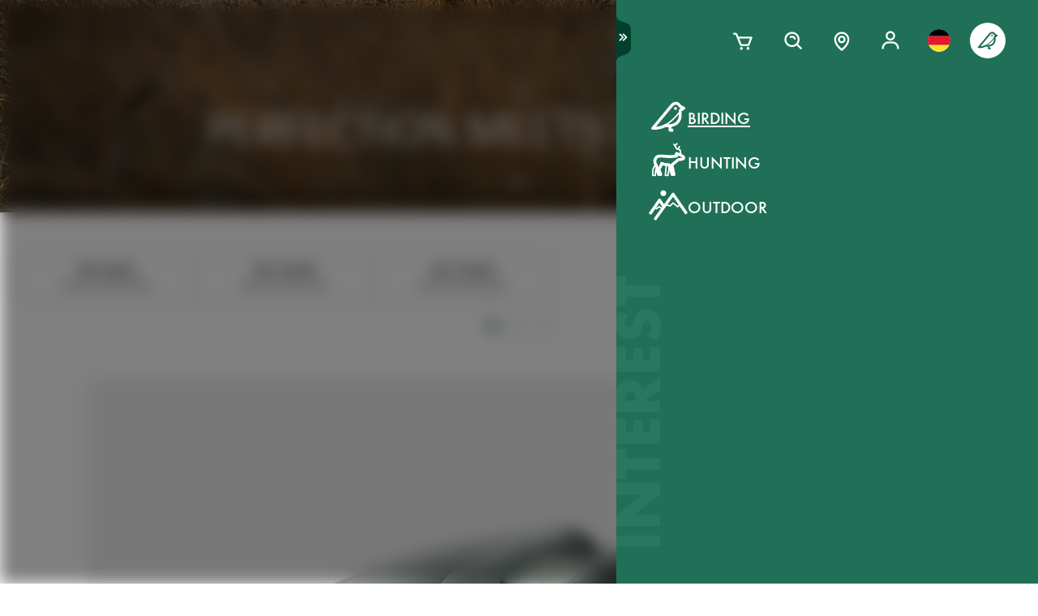

--- FILE ---
content_type: text/html; charset=utf-8
request_url: https://www.swarovskioptik.com/de/en/birding/products/binoculars/slc
body_size: 73805
content:
<!doctype html><html lang="en-DE"><head><meta charset="utf-8"/><link rel="icon" href="/favicon.png"/><meta name="viewport" content="width=device-width,initial-scale=1"/><meta name="theme-color" content="#000000"/><link rel="apple-touch-icon" href="/logo180.png"/><link rel="manifest" href="/manifest.json" crossorigin="use-credentials"/><link rel="preload" as="image" href="https://images.ctfassets.net/pvkenuwtinkd/6bc5sabgjay4Zu6X0xr3Bn/95b59d1ebc43e0114e2edb8197cdfab8/Customer_Support_Black.svg"/><link rel="preload" as="image" imageSrcSet="https://images.ctfassets.net/pvkenuwtinkd/6i4l2JOMeuucCf7jB4lrZa/46b94af72a4c68d4d208d36a1c1540d9/K19_ATX_115_perspektivisch_HRes_RGB__1_.png?fm=webp&amp;q=80&amp;w=150 150w, https://images.ctfassets.net/pvkenuwtinkd/6i4l2JOMeuucCf7jB4lrZa/46b94af72a4c68d4d208d36a1c1540d9/K19_ATX_115_perspektivisch_HRes_RGB__1_.png?fm=webp&amp;q=80&amp;w=300 300w" imageSizes="200px"/><link rel="preload" as="image" href="https://images.ctfassets.net/pvkenuwtinkd/5UUCH8NmlcI02OUUQwcmmB/3e39ab2a9a439cb83dbc8111b13a2451/SLC_in_use_field_B_O.jpg?fm=jpg&amp;fl=progressive&amp;q=10&amp;w=200"/><link rel="preload" as="image" href="https://images.ctfassets.net/pvkenuwtinkd/5UUCH8NmlcI02OUUQwcmmB/3e39ab2a9a439cb83dbc8111b13a2451/SLC_in_use_field_B_O.jpg?fm=jpg&amp;fl=progressive&amp;q=10&amp;w=50"/><title>SLC</title><meta name="description" content="SLC binoculars"/><link rel="canonical" href="https://www.swarovskioptik.com/de/en/birding/products/binoculars/slc"/><meta property="og:title" content="SLC "/><meta property="og:description" content="SLC Binoculars"/><meta property="og:site_name" content="Swarovski Optik"/><meta property="og:image" content="https://images.ctfassets.net/pvkenuwtinkd/5sLXngjaU9ssM4iot7x5FI/e0b3decbe6ae64a86a3899c7f9e3650c/SLC_8x42_Transparent.png?fm=jpg&amp;fl=progressive&amp;q=80&amp;w=1200"/><meta name="robots" content="index,follow"/><meta property="og:type" content="website"/><meta name="twitter:card" content="summary_large_image"/><meta name="twitter:title" content="SLC "/><meta name="twitter:image" content="https://images.ctfassets.net/pvkenuwtinkd/5sLXngjaU9ssM4iot7x5FI/e0b3decbe6ae64a86a3899c7f9e3650c/SLC_8x42_Transparent.png?fm=jpg&amp;fl=progressive&amp;q=80&amp;w=1200"/><meta name="twitter:description" content="SLC Binoculars"/><meta name="twitter:image:alt" content="Swarovski Optik Binocular SLC 8x42 Green"/><meta name="twitter:site" content="@SwarovskiOptik"/><link rel="alternate" hrefLang="en-US" href="https://www.swarovskioptik.com/us/en/birding/products/binoculars/slc"/><link rel="alternate" hrefLang="en-SE" href="https://www.swarovskioptik.com/se/en/birding/products/binoculars/slc"/><link rel="alternate" hrefLang="en-DK" href="https://www.swarovskioptik.com/dk/en/birding/products/binoculars/slc"/><link rel="alternate" hrefLang="en-NO" href="https://www.swarovskioptik.com/no/en/birding/products/binoculars/slc"/><link rel="alternate" hrefLang="pl-PL" href="https://www.swarovskioptik.com/pl/pl/ornitologia/products/binoculars/slc"/><link rel="alternate" hrefLang="en-NL" href="https://www.swarovskioptik.com/nl/en/birding/products/binoculars/slc"/><link rel="alternate" hrefLang="en-GB" href="https://www.swarovskioptik.com/gb/en/birding/products/binoculars/slc"/><link rel="alternate" hrefLang="es-ES" href="https://www.swarovskioptik.com/es/es/observacion-de-aves/products/binoculars/slc"/><link rel="alternate" hrefLang="en-IT" href="https://www.swarovskioptik.com/it/en/birding/products/binoculars/slc"/><link rel="alternate" hrefLang="it-IT" href="https://www.swarovskioptik.com/it/it/birdwatching/products/binoculars/slc"/><link rel="alternate" hrefLang="fr-CH" href="https://www.swarovskioptik.com/ch/fr/ornithologie/products/binoculars/slc"/><link rel="alternate" hrefLang="it-CH" href="https://www.swarovskioptik.com/ch/it/birdwatching/products/binoculars/slc"/><link rel="alternate" hrefLang="de-CH" href="https://www.swarovskioptik.com/ch/de/vogelbeobachtung/products/binoculars/slc"/><link rel="alternate" hrefLang="en-CH" href="https://www.swarovskioptik.com/ch/en/birding/products/binoculars/slc"/><link rel="alternate" hrefLang="fr-BE" href="https://www.swarovskioptik.com/be/fr/ornithologie/products/binoculars/slc"/><link rel="alternate" hrefLang="en-BE" href="https://www.swarovskioptik.com/be/en/birding/products/binoculars/slc"/><link rel="alternate" hrefLang="de-DE" href="https://www.swarovskioptik.com/de/de/vogelbeobachtung/products/binoculars/slc"/><link rel="alternate" hrefLang="en-DE" href="https://www.swarovskioptik.com/de/en/birding/products/binoculars/slc"/><link rel="alternate" hrefLang="de-AT" href="https://www.swarovskioptik.com/at/de/vogelbeobachtung/products/binoculars/slc"/><link rel="alternate" hrefLang="en-AT" href="https://www.swarovskioptik.com/at/en/birding/products/binoculars/slc"/><link rel="alternate" hrefLang="en-FI" href="https://www.swarovskioptik.com/fi/en/birding/products/binoculars/slc"/><link rel="alternate" hrefLang="fr-CA" href="https://www.swarovskioptik.com/ca/fr/ornithologie/products/binoculars/slc"/><link rel="alternate" hrefLang="en-CA" href="https://www.swarovskioptik.com/ca/en/birding/products/binoculars/slc"/><link rel="alternate" hrefLang="en-FR" href="https://www.swarovskioptik.com/fr/en/birding/products/binoculars/slc"/><link rel="alternate" hrefLang="fr-FR" href="https://www.swarovskioptik.com/fr/fr/ornithologie/products/binoculars/slc"/><link rel="alternate" hrefLang="en-LU" href="https://www.swarovskioptik.com/lu/en/birding/products/binoculars/slc"/><link rel="alternate" hrefLang="de-LU" href="https://www.swarovskioptik.com/lu/de/vogelbeobachtung/products/binoculars/slc"/><link rel="alternate" hrefLang="fr-LU" href="https://www.swarovskioptik.com/lu/fr/ornithologie/products/binoculars/slc"/><link rel="alternate" hrefLang="en" href="https://www.swarovskioptik.com/int/en/birding/products/binoculars/slc"/><link rel="alternate" hrefLang="es" href="https://www.swarovskioptik.com/int/es/observacion-de-aves/products/binoculars/slc"/><link rel="alternate" hrefLang="ru" href="https://www.swarovskioptik.com/int/ru/rody/products/binoculars/slc"/><link rel="preconnect" href="https://images.ctfassets.net" crossorigin />
<link rel="dns-prefetch" href="https://images.ctfassets.net" />
<link rel="preload" href="/assets/fonts/SwarovskiFutura-Med.woff2" as="font" type="font/woff2" crossorigin />
<link rel="preload" href="/assets/fonts/SwarovskiFutura-Light.woff2" as="font" type="font/woff2" crossorigin />
<link rel="preload" href="/assets/fonts/MINERVAMODERNRegular.woff2" as="font" type="font/woff2" crossorigin />
<script>dataLayer = [{"event":"pageview","language":"en","country":"DE","consumerType":"birding","pageType":"PageProductFamilyGlobal","pageId":"5sGy09NYb95jXoxCs6mcYV"}];</script><script>dataLayer.push({
    originalLocation: document.location.protocol + "//" + document.location.hostname + document.location.pathname + document.location.search
})</script><!-- Google Tag Manager -->
<script>
  (function (w, d, s, l, i) {
    w[l] = w[l] || [];
    w[l].push({ "gtm.start": new Date().getTime(), event: "gtm.js" });
    var f = d.getElementsByTagName(s)[0],
      j = d.createElement(s),
      dl = l != "dataLayer" ? "&l=" + l : "";
    j.async = true;
    j.src =
      "https://www.googletagmanager.com/gtm.js?id=" +
      i +
      dl +
      "&gtm_auth=ghJ6WcQPsuewcl4GjykKgw&gtm_preview=env-1&gtm_cookies_win=x";
    f.parentNode.insertBefore(j, f);
  })(window, document, "script", "dataLayer", "GTM-MQ8N9Q2");
</script>
<!-- End Google Tag Manager -->
<script id="usercentrics-cmp" src="https://app.usercentrics.eu/browser-ui/latest/loader.js" data-ruleset-id="v62eLLU6k" async></script>
    <style data-emotion-css="0 1j8b983 1o4rfkk 1mkob1p esyz83 1ifv6wo 1rdisgv x13zhu 1ibl1vr 4t058r 1tzsg94 1gg8apt 5ej25d 7g42yp 3dxelv q5ek1j fil2ef 1rrxfjt r62bqx 17tzskp 218s7l 1w1affc 1ebs0p7 1mkvlya 1uudu6p 1jgaptv 1gk0f2 h2xwy3 1h8t82v 1qq4nyu k5p2vq 1kfg5lj 1os6h8j b7c0yo 9kz668 116ljuv bp15bl 1hy7vuc q4mo0q 1w50j5o 1uj9nle dgesxd ey9f0y 1aynuae 1xe63ku a7rkpd txgd28 1ro1wtq 1vua54u had6eq 7dau2o 1ck0e5q j83mwl ujpgyk 15ybrad 1wryxa0 n6r1fj 1i9btny 1so90x5 6sjz87 t97bdt 1sdjnkx z8as5s 5ihn7x 1a8ditq 1vg7qce 9r792h cn3xcj psy6br 4wno04 rd11gi 1y64s78 1s7vd7 15t061g 1039uzg w6wfsn ttup11 133z2v7 1gebiw8 nohw3q 1na601p 1p9edfk 1ul56hc 1fb0u1x lhe71z 12ytvqw 1kfpjwd sxfe31 1mpg42o zhi2hk zigog8 j7l4ce 1uaudt0 cm6buf 1fcll6a 1ku1cf 1w0my53 jsjx7 18o7drl lkurmb 14f7luq 3qw46l 99znz1 an1ybx xs9ocj 1ce5cks 5edbjo ndg2d8 1qesvx2 1arc3le tf2sbs 1fgdcyd 18h5is2 b9b68r 1cpo0uj 1htriu1 32pbhi vcn3np uxradv 1arjtro 19oz27f 1lrmzof 4a5kdu 4h3ahm vb5fe1 1fttcpj d7homg 3omibb 1or5bn2 1hdurz7 i7lfsr 1fowqcx 13gi7ns 1yja847 33xtfj 1ixjxup 1wftklc 19xbsq vfjg5f 1npuj2p 8k1832 1qx0ae0 1x3sxtc otdl1n 1brqqyn gtek6g 1lc3ii9 zd1rpr 17k4r12 1bby7ct 1mms2o7 7t8go7 159i7l8 bsllsg 50zrmy mrhcs0 1j75sbl 1wlwd2a 1v7vply ew7x1a 1fadgnr 1t8kh6t 1t52y81 jbjcl8 1whd6ss 1x1b855 1bmnxg7 146bj57 1pa7ehi 53el0q 1a8odv8 b35g9b fae1tk ukfjzf 1n7i7bn 1jxjtcz sio88x 13wmro8 1jf5nob 11igvik rlagwm 1gs5rgt 49aokf 1ei859t 5gtfqt 1cgsqu5 1u4715z 14495na zjik7 11hu7wc 1gq6okk k0g7e0 106c3y0 10w794w 1j97l6g 1jkhlgy 1d5gm8a 16b6gho 18mluk0 15dzuom b6elck 1woq5ud ip8nq5 1pfxtic 9cszat pf9y1z js53x2 8sw2c5 pz81f3 1etodmp 1i9vogi b4zwrg 15jla3f 1v5fgor wgrjbr 1p1enmh cnn2pp 1ryh43i tlogba 2cdf9b 1u698v4 1sbh4tg 3zrjpe ii2e13 1uq3two xiyqge rje9s c9a24u 14uearn 1gn3kn5 je4egq 27ko0m 4fr8ez 4gv6ht exyrz1 1omkfee 94qlsx 19l1wd2 1lbe09e 1yfl7t6 17648h3 n03e6e">*{box-sizing:border-box;}html{overflow-y:scroll;}html,body{font-size:16px;font-family:SwarovskiFutura,Futura,sans-serif;font-weight:500;}.smooth-scrolling{scroll-behavior:smooth;}body{--so-green:#1f7057;--so-green-half-opacity:#1f705780;--so-green-almost-transparent:#1f705701;--so-green-dark:#00412d;--so-green-dark-half-opacity:#00412d80;--so-green-dark-almost-transparent:#00412d01;--so-green-white:#e5ecea;--so-green-white-half-opacity:#e5ecea80;--so-green-white-almost-transparent:#e5ecea01;--white:#ffffff;--black:#000000;--max-container-width:100%;--content-gutter:20px;--max-content-width-new:calc(100% - 2 * var(--content-gutter));--max-narrow-content-width:calc(100% - 40px);--ctx-cart-background-color:var(--white);--ctx-cart-color:var(--so-green);--header-pinned-height:70px;--header-unfixed-height:70px;--plp-grid-gap:8px;--spacer-sm-size:2px;--spacer-smd-size:8px;--spacer-md-size:40px;--spacer-mdlg-size:48px;--spacer-lg-size:60px;margin:0;position:relative;-webkit-font-smoothing:antialiased;-moz-osx-font-smoothing:antialiased;font-smoothing:antialiased;}@media only screen and (min-width: 2200px){body{--max-container-width:2000px;}}@media (min-width: 1440px){body{--content-gutter:0px;--max-content-width-new:1400px;}}@media (min-width: 1105px){body{--max-narrow-content-width:1065px;}}@media (min-width: 768px){body{--ctx-cart-background-color:var(--so-green);--ctx-cart-color:#d8d8d8;}}@media (min-width: 768px){body{--header-pinned-height:100px;}}@media (min-width: 768px){body{--header-unfixed-height:100px;}}@media (min-width: 768px){body{--plp-grid-gap:20px;}}@media (min-width: 1400px){body{--plp-grid-gap:34px;}}@media (min-width: 768px){body{--spacer-sm-size:4px;--spacer-smd-size:20px;--spacer-md-size:50px;--spacer-mdlg-size:64px;--spacer-lg-size:100px;}}@media (max-width: 767.95px){body{overscroll-behavior-x:contain;}}#root.content-fadeout{-webkit-filter:brightness(0.3);filter:brightness(0.3);background:white;}#modal-root{position:relative;}.text-aa{-webkit-font-smoothing:auto;-moz-osx-font-smoothing:antialiased;font-smoothing:antialiased;}button{background:none;border:none;padding:0;cursor:pointer;color:inherit;font-size:1rem;font-family:inherit;}button >svg{pointer-events:none;}button.focus-visible:focus,a.focus-visible:focus,input.focus-visible:focus,video.focus-visible:focus,div[tabindex].focus-visible:focus{outline-style:dotted;outline-width:2px;outline-color:var(--focus-outline, var(--so-green));}button:focus:not(.focus-visible),a:focus:not(.focus-visible),input:focus:not(.focus-visible),video:focus:not(.focus-visible),div[tabindex]:focus:not(.focus-visible){outline:none;}.js-focus-visible :focus:not(.focus-visible){outline:none;}ul{margin:0;padding:0;list-style-type:none;}.swarovski-logo-element{grid-column:2/span 1;grid-row:1;justify-self:center;-webkit-align-self:center;-ms-flex-item-align:center;align-self:center;color:inherit;height:60px;}@media (min-width: 768px){.swarovski-logo-element{grid-column:2/span 2;}}.headroom--scrolled .swarovski-logo-element .logo{-webkit-transform:scale(1.4) translate(-54px, 6px);-moz-transform:scale(1.4) translate(-54px, 6px);-ms-transform:scale(1.4) translate(-54px, 6px);transform:scale(1.4) translate(-54px, 6px);}@media (min-width: 768px){.headroom--scrolled .swarovski-logo-element .logo{-webkit-transform:scale(1.05) translate(-42px, 17px);-moz-transform:scale(1.05) translate(-42px, 17px);-ms-transform:scale(1.05) translate(-42px, 17px);transform:scale(1.05) translate(-42px, 17px);}}.headroom--scrolled .swarovski-logo-element .text{opacity:0;-webkit-transform:translate(5px, 20px) scale(0.2);-moz-transform:translate(5px, 20px) scale(0.2);-ms-transform:translate(5px, 20px) scale(0.2);transform:translate(5px, 20px) scale(0.2);transform-origin:bottom left;}.headroom--pinned .swarovski-logo-element .logo{-webkit-transition:color 0.3s ease-out;transition:color 0.3s ease-out;}@-webkit-keyframes header-text-animation{0%{-webkit-transform:scale(0.8) translate(-20px, 0);-moz-transform:scale(0.8) translate(-20px, 0);-ms-transform:scale(0.8) translate(-20px, 0);transform:scale(0.8) translate(-20px, 0);opacity:0;}35%{-webkit-transform:scale(0.8) translate(-20px, 0);-moz-transform:scale(0.8) translate(-20px, 0);-ms-transform:scale(0.8) translate(-20px, 0);transform:scale(0.8) translate(-20px, 0);opacity:0;}100%{-webkit-transform:scale(1) translate(0, 0);-moz-transform:scale(1) translate(0, 0);-ms-transform:scale(1) translate(0, 0);transform:scale(1) translate(0, 0);opacity:1;}}@keyframes header-text-animation{0%{-webkit-transform:scale(0.8) translate(-20px, 0);-moz-transform:scale(0.8) translate(-20px, 0);-ms-transform:scale(0.8) translate(-20px, 0);transform:scale(0.8) translate(-20px, 0);opacity:0;}35%{-webkit-transform:scale(0.8) translate(-20px, 0);-moz-transform:scale(0.8) translate(-20px, 0);-ms-transform:scale(0.8) translate(-20px, 0);transform:scale(0.8) translate(-20px, 0);opacity:0;}100%{-webkit-transform:scale(1) translate(0, 0);-moz-transform:scale(1) translate(0, 0);-ms-transform:scale(1) translate(0, 0);transform:scale(1) translate(0, 0);opacity:1;}}@-webkit-keyframes header-text-animation-mobile{0%{-webkit-transform:scale(0.9) translate(-10px, 0);-moz-transform:scale(0.9) translate(-10px, 0);-ms-transform:scale(0.9) translate(-10px, 0);transform:scale(0.9) translate(-10px, 0);opacity:0;}35%{-webkit-transform:scale(0.9) translate(-10px, 0);-moz-transform:scale(0.9) translate(-10px, 0);-ms-transform:scale(0.9) translate(-10px, 0);transform:scale(0.9) translate(-10px, 0);opacity:0;}100%{-webkit-transform:scale(1) translate(0, 0);-moz-transform:scale(1) translate(0, 0);-ms-transform:scale(1) translate(0, 0);transform:scale(1) translate(0, 0);opacity:1;}}@keyframes header-text-animation-mobile{0%{-webkit-transform:scale(0.9) translate(-10px, 0);-moz-transform:scale(0.9) translate(-10px, 0);-ms-transform:scale(0.9) translate(-10px, 0);transform:scale(0.9) translate(-10px, 0);opacity:0;}35%{-webkit-transform:scale(0.9) translate(-10px, 0);-moz-transform:scale(0.9) translate(-10px, 0);-ms-transform:scale(0.9) translate(-10px, 0);transform:scale(0.9) translate(-10px, 0);opacity:0;}100%{-webkit-transform:scale(1) translate(0, 0);-moz-transform:scale(1) translate(0, 0);-ms-transform:scale(1) translate(0, 0);transform:scale(1) translate(0, 0);opacity:1;}}.headroom--unfixed.headroom-disable-animation .swarovski-logo-element .text{-webkit-animation:header-text-animation-mobile 0.3s linear;animation:header-text-animation-mobile 0.3s linear;-webkit-animation-fill-mode:forwards;animation-fill-mode:forwards;transform-origin:left;}@media (min-width: 768px){.headroom--unfixed.headroom-disable-animation .swarovski-logo-element .text{-webkit-animation:header-text-animation 0.3s linear;animation:header-text-animation 0.3s linear;}}.headroom--unfixed.headroom-disable-animation .swarovski-logo-element .logo{-webkit-transition:all 0.3s ease-out;transition:all 0.3s ease-out;-webkit-transform:translate(0, 0);-moz-transform:translate(0, 0);-ms-transform:translate(0, 0);transform:translate(0, 0);}.swarovski-logo-element:not(.headroom--scrolled) .swarovski-logo-element{margin-top:24px;}@media (min-width: 768px){.swarovski-logo-element{height:70px;width:300px;}}.global-main-navigation{background-color:var(--white);position:fixed;top:0;left:0;display:-webkit-box;display:-webkit-flex;display:-ms-flexbox;display:flex;-webkit-box-pack:center;-ms-flex-pack:center;-webkit-justify-content:center;justify-content:center;z-index:110;width:100%;height:100%;overflow-y:scroll;}.global-main-navigation.bg-grey{background-color:var(--so-green-white);}.global-main-navigation.from-left,.global-main-navigation.from-right{-webkit-transform:translateX(0);-moz-transform:translateX(0);-ms-transform:translateX(0);transform:translateX(0);-webkit-filter:opacity(1);filter:opacity(1);-webkit-transition:0.25s cubic-bezier(0.21, 0.84, 0.55, 0.97) -webkit-transform;transition:0.25s cubic-bezier(0.21, 0.84, 0.55, 0.97) transform;}.global-main-navigation:not(.active){-webkit-filter:opacity(0.9);filter:opacity(0.9);}.global-main-navigation:not(.active).from-left{-webkit-transform:translateX(-100%);-moz-transform:translateX(-100%);-ms-transform:translateX(-100%);transform:translateX(-100%);-webkit-transition:0.25s cubic-bezier(0.21, 0.84, 0.55, 0.97) -webkit-transform;transition:0.25s cubic-bezier(0.21, 0.84, 0.55, 0.97) transform;}.global-main-navigation:not(.active).from-right{-webkit-transform:translateX(100%);-moz-transform:translateX(100%);-ms-transform:translateX(100%);transform:translateX(100%);-webkit-transition:0.2s cubic-bezier(0.21, 0.84, 0.55, 0.97) -webkit-transform;transition:0.2s cubic-bezier(0.21, 0.84, 0.55, 0.97) transform;}.u-uppercase{text-transform:uppercase;}.u-underline{-webkit-text-decoration:underline;text-decoration:underline;}.u-no-decoration{-webkit-text-decoration:none;text-decoration:none;}.u-d-none{display:none;}.u-d-block{display:block;}.u-d-flex{display:-webkit-box;display:-webkit-flex;display:-ms-flexbox;display:flex;}.u-gap-2{gap:0.25rem;}.u-gap-2{gap:0.5rem;}.u-fd-column{-webkit-flex-direction:column;-ms-flex-direction:column;flex-direction:column;}.u-fg-1{-webkit-box-flex:1;-webkit-flex-grow:1;-ms-flex-positive:1;flex-grow:1;}.u-ai-start{-webkit-align-items:flex-start;-webkit-box-align:flex-start;-ms-flex-align:flex-start;align-items:flex-start;}.u-ai-center{-webkit-align-items:center;-webkit-box-align:center;-ms-flex-align:center;align-items:center;}.u-ai-end{-webkit-align-items:flex-end;-webkit-box-align:flex-end;-ms-flex-align:flex-end;align-items:flex-end;}.u-jc-start{-webkit-box-pack:start;-ms-flex-pack:start;-webkit-justify-content:flex-start;justify-content:flex-start;}.u-jc-center{-webkit-box-pack:center;-ms-flex-pack:center;-webkit-justify-content:center;justify-content:center;}.u-jc-between{-webkit-box-pack:justify;-webkit-justify-content:space-between;justify-content:space-between;}.u-jc-end{-webkit-box-pack:end;-ms-flex-pack:end;-webkit-justify-content:flex-end;justify-content:flex-end;}.u-flex-centered{display:-webkit-box;display:-webkit-flex;display:-ms-flexbox;display:flex;-webkit-box-pack:center;-ms-flex-pack:center;-webkit-justify-content:center;justify-content:center;-webkit-align-items:center;-webkit-box-align:center;-ms-flex-align:center;align-items:center;}.u-self-center{-webkit-align-self:center;-ms-flex-item-align:center;align-self:center;}.u-justify-self-end{justify-self:flex-end;}.u-relative{position:relative;}.u-absolute{position:absolute;}.u-bottom{bottom:0;}.u-top{top:0;}.u-bottom-0{bottom:0;}.u-top-0{top:0;}.u-right{right:0;}.u-left{left:0;}.u-right-0{right:0;}.u-left-0{left:0;}.u-left-50{left:50%;}.u-right-50{right:50%;}.u-top-50{top:50%;}.u-top-25{top:25%;}.u-bottom-50{bottom:50%;}.u-absolute-full{position:absolute;left:0;top:0;width:100%;height:100%;}.u-fw-300{font-weight:300;}.u-fw-500{font-weight:500;}.u-ta-left{text-align:left;}.u-ta-right{text-align:right;}.u-ta-center{text-align:center;}.u-hide-scrollbar-x{scrollbar-width:none;}.u-hide-scrollbar-x::-webkit-scrollbar{display:none;}.u-overflow-hidden{overflow:hidden;}.u-overflow-x-hidden{overflow-x:hidden;}.u-overflow-y-hidden{overflow-y:hidden;}.u-overflow-y-scroll{overflow-y:scroll;}.u-overflow-y-auto{overflow-y:auto;}.u-color-inherit{color:inherit;}.u-hidden{visibility:hidden;}.u-none{display:none;}.u-overscroll-behavior-x-contain{overscroll-behavior-x:contain;}.u-m-0{margin:0;}.u-mt-0{margin-top:0;}.u-mb-0{margin-bottom:0;}.u-mb-0_5{margin-bottom:2px;}.u-mt-1{margin-top:4px;}.u-mb-1{margin-bottom:4px;}.u-mt-2{margin-top:8px;}.u-mb-2{margin-bottom:8px;}.u-mt-3{margin-top:12px;}.u-mb-3{margin-bottom:12px;}.u-mt-4{margin-top:16px;}.u-mb-4{margin-bottom:16px;}.u-mt-5{margin-top:20px;}.u-mb-5{margin-bottom:20px;}.u-mt-6{margin-top:24px;}.u-mb-6{margin-bottom:24px;}.u-mt-7{margin-top:28px;}.u-mb-7{margin-bottom:28px;}.u-mt-8{margin-top:32px;}.u-mb-8{margin-bottom:32px;}.u-ml-1{margin-left:4px;}.u-ml-2{margin-left:8px;}.u-ml-3{margin-left:12px;}.u-ml-4{margin-left:16px;}.u-ml-5{margin-left:20px;}.u-ml-6{margin-left:24px;}.u-ml-7{margin-left:28px;}.u-ml-8{margin-left:32px;}.u-color-green{color:var(--so-green);}.u-color-white{color:var(--white);}.u-color-black{color:var(--black);}.u-bg-black{background:var(--black);}.u-bg-so-green-white{background:var(--so-green-white);}.u-block{display:block;}.u-inline-block{display:inline-block;}.u-flex{display:-webkit-box;display:-webkit-flex;display:-ms-flexbox;display:flex;}.u-inline-flex{display:-webkit-inline-box;display:-webkit-inline-flex;display:-ms-inline-flexbox;display:inline-flex;}.u-flex-wrap{-webkit-box-flex-wrap:wrap;-webkit-flex-wrap:wrap;-ms-flex-wrap:wrap;flex-wrap:wrap;}.u-flex-col{-webkit-flex-direction:column;-ms-flex-direction:column;flex-direction:column;}.u-flex-row{-webkit-flex-direction:row;-ms-flex-direction:row;flex-direction:row;}.u-items-start{-webkit-align-items:flex-start;-webkit-box-align:flex-start;-ms-flex-align:flex-start;align-items:flex-start;}.u-items-center{-webkit-align-items:center;-webkit-box-align:center;-ms-flex-align:center;align-items:center;}.u-items-end{-webkit-align-items:flex-end;-webkit-box-align:flex-end;-ms-flex-align:flex-end;align-items:flex-end;}.u-justify-center{-webkit-box-pack:center;-ms-flex-pack:center;-webkit-justify-content:center;justify-content:center;}.u-justify-end{-webkit-box-pack:end;-ms-flex-pack:end;-webkit-justify-content:flex-end;justify-content:flex-end;}.u-flex-center{-webkit-box-pack:center;-ms-flex-pack:center;-webkit-justify-content:center;justify-content:center;-webkit-align-items:center;-webkit-box-align:center;-ms-flex-align:center;align-items:center;}.u-grow{-webkit-box-flex:1;-webkit-flex-grow:1;-ms-flex-positive:1;flex-grow:1;}.u-grid{display:grid;}.u-grid-cols-2{grid-template-columns:repeat(2, minmax(0, 1fr));}.u-grid-cols-3{grid-template-columns:repeat(3, minmax(0, 1fr));}.u-grid-cols-4{grid-template-columns:repeat(4, minmax(0, 1fr));}.u-h-full{height:100%;}.u-w-full{width:100%;}.u-w-max-content{width:-webkit-max-content;width:-moz-max-content;width:max-content;}.u-w-min-content{width:-webkit-min-content;width:-moz-min-content;width:min-content;}.u-scroll-x{overflow-x:scroll;}.u-scroll-y{overflow-y:scroll;}.u-scroll-y-auto{overflow-y:auto;}.u-gap-0_5{gap:2px;}.u-gap-1{gap:4px;}.u-gap-2{gap:8px;}.u-gap-3{gap:12px;}.u-gap-4{gap:16px;}.u-gap-5{gap:20px;}.u-gap-6{gap:24px;}.u-cursor-pointer{cursor:pointer;}.u-aspect-video{aspect-ratio:16/9;}.u-text-balance{text-wrap:balance;}.so-bg-white{background-color:var(--white);}.so-bg-green{background-color:var(--so-green);}.so-bg-green-dark{background-color:var(--so-green-dark);}.so-bg-gray2024{background-color:#E5EBEA;}.so-bg-gray2024-light{background-color:#f9f9f9;}.so-bg-cool-mint{background-color:#E6ECEA;}.so-bg-debug{background-color:red;}.so-color-green{color:var(--so-green);}.so-color-white{color:var(--white);}.so-color-black{color:var(--black);}.so-scrollbar-y::-webkit-scrollbar{width:6px;}.so-scrollbar-y::-webkit-scrollbar-track{background:#E5E5E5;}.so-scrollbar-y::-webkit-scrollbar-thumb{background:var(--so-green);border-radius:0;}@font-face{font-family:SwarovskiFutura;src:url("/assets/fonts/SwarovskiFutura-Bold.woff2") format("woff2");font-weight:700;font-style:normal;font-display:swap;}@font-face{font-family:SwarovskiFutura;src:url("/assets/fonts/SwarovskiFutura-Med.woff2") format("woff2");font-weight:500;font-style:normal;font-display:swap;}@font-face{font-family:SwarovskiFutura;src:url("/assets/fonts/SwarovskiFutura-Light.woff2") format("woff2");font-weight:300;font-style:normal;font-display:swap;}@font-face{font-family:MinervaModern;src:url("/assets/fonts/MINERVAMODERNRegular.woff2") format("woff2");font-weight:500;font-style:normal;font-display:swap;}.swo-css-1mkob1p{display:-webkit-box;display:-webkit-flex;display:-ms-flexbox;display:flex;-webkit-flex-direction:column;-ms-flex-direction:column;flex-direction:column;min-height:100vh;}.swo-css-1mkob1p >.expand{-webkit-box-flex:1;-webkit-flex-grow:1;-ms-flex-positive:1;flex-grow:1;}.swo-css-1mkob1p >.fill-screen{min-height:60vh;}.swo-css-esyz83{z-index:100;position:absolute;width:100%;--padding:12px;--navigation-diff:0;}@media (max-width: 767.95px){.swo-css-esyz83.has-opened-pane{z-index:2147483002;}}.swo-css-esyz83 .headroom{top:0;left:0;right:0;z-index:100;}.swo-css-esyz83 .headroom--unfixed{position:relative;-webkit-transform:translateY(0);-moz-transform:translateY(0);-ms-transform:translateY(0);transform:translateY(0);}.swo-css-esyz83 .headroom--scrolled{-webkit-transition:-webkit-transform 200ms linear;transition:transform 200ms linear;}.swo-css-esyz83 .headroom--unpinned{position:fixed;-webkit-transform:translateY(-100%);-moz-transform:translateY(-100%);-ms-transform:translateY(-100%);transform:translateY(-100%);}.swo-css-esyz83 .headroom--pinned{position:fixed;-webkit-transform:translateY(0%);-moz-transform:translateY(0%);-ms-transform:translateY(0%);transform:translateY(0%);}.header-hidden .swo-css-esyz83{visibility:hidden;}@media (min-width: 768px){.swo-css-esyz83{--padding:20px;}}@media (min-width: 992px){.swo-css-esyz83{--padding:32px;}}.swo-css-esyz83.variant-white .headroom{--header-variant-theme-background-color:var(--white);--header-variant-theme-text-color:black;}.swo-css-esyz83.variant-transparent-black .headroom{--header-variant-theme-background-color:transparent;--header-variant-theme-text-color:black;}.swo-css-esyz83.variant-transparent-white .headroom{--header-variant-theme-background-color:transparent;--header-variant-theme-text-color:var(--white);}.swo-css-esyz83.custom-mode .headroom{--header-variant-theme-background-color:red!important;--header-variant-theme-text-color:blue!important;}@media (max-width: 767.95px){.swo-css-esyz83.has-opened-pane .headroom{--header-variant-theme-background-color:var(--white)!important;--header-variant-theme-text-color:black!important;}}.swo-css-esyz83:not(.has-opened-pane) .headroom--scrolled{-webkit-backdrop-filter:blur(5px)!important;backdrop-filter:blur(5px)!important;}.swo-css-esyz83 .headroom--scrolled{background-color:rgba(255, 255, 255, 0.9)!important;--header-variant-theme-background-color:var(--white)!important;--header-variant-theme-text-color:black!important;}.swo-css-1ifv6wo{--focus-outline:currentColor;position:relative;left:var(--navigation-diff);top:0;width:100%;padding-left:var(--padding);padding-right:var(--padding);-webkit-transition:color 0.2s;transition:color 0.2s;color:var(--text-color);display:grid;grid-template-columns:60px auto;gap:20px;-webkit-align-items:center;-webkit-box-align:center;-ms-flex-align:center;align-items:center;z-index:1;--text-color:var(--header-variant-theme-text-color);--text-emphasis-color:var(--header-variant-theme-text-color);}.headroom--pinned .swo-css-1ifv6wo{grid-template-rows:var(--header-pinned-height);}.headroom--unfixed .swo-css-1ifv6wo{grid-template-rows:var(--header-unfixed-height);}@media (min-width: 768px){.swo-css-1ifv6wo{width:30em;max-width:50%;padding-left:var(--padding);padding-right:0;}}@media (min-width: 768px){.swo-css-1ifv6wo{grid-template-columns:72px auto;gap:12px;}}@media (min-width: 992px){.swo-css-1ifv6wo{gap:32px;}}.swo-css-1ifv6wo.opened-content-pane.with-content{--text-color:var(--black);--text-emphasis-color:var(--black);}@media (max-width: 767.95px){.swo-css-1ifv6wo.opened-content-pane{--text-color:var(--black);--text-emphasis-color:var(--black);}}@media (min-width: 768px) and (max-width: 1399.9px){.swo-css-1ifv6wo.opened-pickers{display:none;}}.swo-css-1rdisgv{cursor:pointer;display:inline-block;color:currentColor;}.swo-css-1rdisgv.underline{color:var(--so-green);text-transform:uppercase;text-underline-position:under;text-underline-offset:1px;font-size:18px;}.swo-css-1rdisgv.underline-plain{color:var(--so-green);text-transform:uppercase;-webkit-text-decoration:underline;text-decoration:underline;font-size:18px;}.swo-css-1rdisgv.no-decoration{-webkit-text-decoration:none;text-decoration:none;}.swo-css-1rdisgv.upper-cased{text-transform:uppercase;}.swo-css-1rdisgv svg{max-height:100%;max-width:100%;}@media (max-width: 767.95px){.swo-css-1rdisgv{height:49px;}}.swo-css-x13zhu{display:-webkit-box;display:-webkit-flex;display:-ms-flexbox;display:flex;gap:8px;}@media (min-width: 992px){.swo-css-x13zhu{gap:20px;}}@media (max-width: 767.95px){.swo-css-x13zhu{display:none;}}.swo-css-1ibl1vr{display:-webkit-box;display:-webkit-flex;display:-ms-flexbox;display:flex;-webkit-transition:color 0.2s linear;transition:color 0.2s linear;}.headroom--scrolled .swo-css-1ibl1vr{margin-top:0px;}@media (min-width: 768px){.headroom--unfixed .swo-css-1ibl1vr{-webkit-align-items:center;-webkit-box-align:center;-ms-flex-align:center;align-items:center;}}.swo-css-4t058r{padding:12px;display:-webkit-box;display:-webkit-flex;display:-ms-flexbox;display:flex;-webkit-flex-direction:column;-ms-flex-direction:column;flex-direction:column;-webkit-align-items:center;-webkit-box-align:center;-ms-flex-align:center;align-items:center;width:-webkit-max-content;width:-moz-max-content;width:max-content;color:var(--text-color);position:relative;}.swo-css-4t058r span{border-bottom:2px solid transparent;}.swo-css-4t058r:hover,.swo-css-4t058r.active{color:var(--text-emphasis-color);}.swo-css-4t058r:hover span,.swo-css-4t058r.active span{border-bottom-color:var(--text-emphasis-color);}.swo-css-1tzsg94{font-size:16px;line-height:1.2;letter-spacing:2px;}@media (min-width: 768px){.swo-css-1tzsg94{font-size:18px;}}.swo-css-1gg8apt{--focus-outline:currentColor;position:absolute;right:var(--navigation-diff);top:0;-webkit-transition:color 0.2s;transition:color 0.2s;color:var(--header-variant-theme-text-color);display:grid;-webkit-align-items:center;-webkit-box-align:center;-ms-flex-align:center;align-items:center;z-index:1;}.headroom--pinned .swo-css-1gg8apt{grid-template-rows:var(--header-pinned-height);}.headroom--unfixed .swo-css-1gg8apt{grid-template-rows:var(--header-unfixed-height);}@media (min-width: 768px){.swo-css-1gg8apt{padding-right:var(--padding);}}.swo-css-1gg8apt.opened-pickers.light{color:var(--black);}.swo-css-1gg8apt.opened-pickers.dark{color:var(--white);--icon-color:var(--black);}@media (min-width: 768px){.swo-css-1gg8apt.opened-pickers.dark{--icon-color:var(--white);}}@media (min-width: 768px) and (max-width: 1399.9px){.swo-css-1gg8apt.opened-content-pane{display:none;}}.swo-css-5ej25d{display:-webkit-box;display:-webkit-flex;display:-ms-flexbox;display:flex;-webkit-box-pack:end;-ms-flex-pack:end;-webkit-justify-content:flex-end;justify-content:flex-end;-webkit-align-items:center;-webkit-box-align:center;-ms-flex-align:center;align-items:center;}.swo-css-7g42yp{position:relative;--padding:20px;--nav-size:calc(20px + 2 * var(--padding));height:var(--nav-size);width:var(--nav-size);position:relative;--after-padding:8px;--t:calc(-50% + 0.5 * var(--nav-size));}.swo-css-7g42yp.flag-button{--after-padding:13px;}.swo-css-7g42yp:after{content:"";position:absolute;top:var(--after-padding);left:var(--after-padding);width:calc(100% - 2 * var(--after-padding));height:calc(100% - 2 * var(--after-padding));border-radius:50%;}.dark .swo-css-7g42yp.active{--icon-color:var(--so-green);}.dark .swo-css-7g42yp.active:after{background-color:var(--white);}.light .swo-css-7g42yp.active{--icon-color:var(--white);}.light .swo-css-7g42yp.active:after{background-color:var(--so-green);}.light .swo-css-7g42yp.active.flag-button:after{background-color:var(--black);}@media (max-width: 767.95px){.swo-css-7g42yp:not(.show-mobile){display:none;}}@media (min-width: 768px){.swo-css-7g42yp.hide-desktop{display:none;}}.swo-css-7g42yp svg{padding:16px;width:100%;height:auto;object-fit:contain;color:var(--icon-color, inherit);position:relative;z-index:1;}.swo-css-7g42yp ._navigation-title{-webkit-filter:opacity(0);filter:opacity(0);-webkit-transition:filter 0.12s linear,-webkit-transform 0.12s 0.05s linear;transition:filter 0.12s linear,transform 0.12s 0.05s linear;}@media (max-width: 767.95px){.swo-css-7g42yp ._navigation-title{display:none;}}.swo-css-7g42yp ._navigation-title.stick-center{-webkit-transform:translate(var(--t), -0.7em);-moz-transform:translate(var(--t), -0.7em);-ms-transform:translate(var(--t), -0.7em);transform:translate(var(--t), -0.7em);}.swo-css-7g42yp ._navigation-title.stick-right{-webkit-transform:translate(0, -0.7em);-moz-transform:translate(0, -0.7em);-ms-transform:translate(0, -0.7em);transform:translate(0, -0.7em);}.swo-css-7g42yp:hover ._navigation-title,.swo-css-7g42yp.focus-visible ._navigation-title{-webkit-filter:opacity(1);filter:opacity(1);}.swo-css-7g42yp:hover ._navigation-title.stick-center,.swo-css-7g42yp.focus-visible ._navigation-title.stick-center{-webkit-transform:translate(var(--t), 0);-moz-transform:translate(var(--t), 0);-ms-transform:translate(var(--t), 0);transform:translate(var(--t), 0);}.swo-css-7g42yp:hover ._navigation-title.stick-right,.swo-css-7g42yp.focus-visible ._navigation-title.stick-right{-webkit-transform:translate(0, 0);-moz-transform:translate(0, 0);-ms-transform:translate(0, 0);transform:translate(0, 0);}.swo-css-3dxelv{position:relative;display:block;}.swo-css-3dxelv svg{margin-left:-4px;margin-top:1px;}.swo-css-q5ek1j{top:calc(100% - 0.2em);width:8em;}.swo-css-q5ek1j.stick-right{right:0;text-align:right;}.swo-css-q5ek1j.stick-center{left:0;text-align:center;}.swo-css-fil2ef{position:relative;--padding:20px;--nav-size:calc(20px + 2 * var(--padding));height:var(--nav-size);width:var(--nav-size);position:relative;--after-padding:8px;--t:calc(-50% + 0.5 * var(--nav-size));}.swo-css-fil2ef.flag-button{--after-padding:13px;}.swo-css-fil2ef:after{content:"";position:absolute;top:var(--after-padding);left:var(--after-padding);width:calc(100% - 2 * var(--after-padding));height:calc(100% - 2 * var(--after-padding));border-radius:50%;}.dark .swo-css-fil2ef.active{--icon-color:var(--so-green);}.dark .swo-css-fil2ef.active:after{background-color:var(--white);}.light .swo-css-fil2ef.active{--icon-color:var(--white);}.light .swo-css-fil2ef.active:after{background-color:var(--so-green);}.light .swo-css-fil2ef.active.flag-button:after{background-color:var(--black);}@media (max-width: 767.95px){.swo-css-fil2ef:not(.show-mobile){display:none;}}@media (min-width: 768px){.swo-css-fil2ef.hide-desktop{display:none;}}.swo-css-fil2ef svg{padding:16px;width:100%;height:auto;object-fit:contain;color:var(--icon-color, inherit);position:relative;z-index:1;}.swo-css-fil2ef ._navigation-title{-webkit-filter:opacity(0);filter:opacity(0);-webkit-transition:filter 0.12s linear,-webkit-transform 0.12s 0.05s linear;transition:filter 0.12s linear,transform 0.12s 0.05s linear;}@media (max-width: 767.95px){.swo-css-fil2ef ._navigation-title{display:none;}}.swo-css-fil2ef ._navigation-title.stick-center{-webkit-transform:translate(var(--t), -0.7em);-moz-transform:translate(var(--t), -0.7em);-ms-transform:translate(var(--t), -0.7em);transform:translate(var(--t), -0.7em);}.swo-css-fil2ef ._navigation-title.stick-right{-webkit-transform:translate(0, -0.7em);-moz-transform:translate(0, -0.7em);-ms-transform:translate(0, -0.7em);transform:translate(0, -0.7em);}.swo-css-fil2ef:hover ._navigation-title,.swo-css-fil2ef.focus-visible ._navigation-title{-webkit-filter:opacity(1);filter:opacity(1);}.swo-css-fil2ef:hover ._navigation-title.stick-center,.swo-css-fil2ef.focus-visible ._navigation-title.stick-center{-webkit-transform:translate(var(--t), 0);-moz-transform:translate(var(--t), 0);-ms-transform:translate(var(--t), 0);transform:translate(var(--t), 0);}.swo-css-fil2ef:hover ._navigation-title.stick-right,.swo-css-fil2ef.focus-visible ._navigation-title.stick-right{-webkit-transform:translate(0, 0);-moz-transform:translate(0, 0);-ms-transform:translate(0, 0);transform:translate(0, 0);}.swo-css-fil2ef svg{margin-left:1px;margin-top:1px;}.swo-css-1rrxfjt{position:relative;--padding:20px;--nav-size:calc(20px + 2 * var(--padding));height:var(--nav-size);width:var(--nav-size);position:relative;--after-padding:8px;--t:calc(-50% + 0.5 * var(--nav-size));}.swo-css-1rrxfjt.flag-button{--after-padding:13px;}.swo-css-1rrxfjt:after{content:"";position:absolute;top:var(--after-padding);left:var(--after-padding);width:calc(100% - 2 * var(--after-padding));height:calc(100% - 2 * var(--after-padding));border-radius:50%;}.dark .swo-css-1rrxfjt.active{--icon-color:var(--so-green);}.dark .swo-css-1rrxfjt.active:after{background-color:var(--white);}.light .swo-css-1rrxfjt.active{--icon-color:var(--white);}.light .swo-css-1rrxfjt.active:after{background-color:var(--so-green);}.light .swo-css-1rrxfjt.active.flag-button:after{background-color:var(--black);}@media (max-width: 767.95px){.swo-css-1rrxfjt:not(.show-mobile){display:none;}}@media (min-width: 768px){.swo-css-1rrxfjt.hide-desktop{display:none;}}.swo-css-1rrxfjt svg{padding:16px;width:100%;height:auto;object-fit:contain;color:var(--icon-color, inherit);position:relative;z-index:1;}.swo-css-1rrxfjt ._navigation-title{-webkit-filter:opacity(0);filter:opacity(0);-webkit-transition:filter 0.12s linear,-webkit-transform 0.12s 0.05s linear;transition:filter 0.12s linear,transform 0.12s 0.05s linear;}@media (max-width: 767.95px){.swo-css-1rrxfjt ._navigation-title{display:none;}}.swo-css-1rrxfjt ._navigation-title.stick-center{-webkit-transform:translate(var(--t), -0.7em);-moz-transform:translate(var(--t), -0.7em);-ms-transform:translate(var(--t), -0.7em);transform:translate(var(--t), -0.7em);}.swo-css-1rrxfjt ._navigation-title.stick-right{-webkit-transform:translate(0, -0.7em);-moz-transform:translate(0, -0.7em);-ms-transform:translate(0, -0.7em);transform:translate(0, -0.7em);}.swo-css-1rrxfjt:hover ._navigation-title,.swo-css-1rrxfjt.focus-visible ._navigation-title{-webkit-filter:opacity(1);filter:opacity(1);}.swo-css-1rrxfjt:hover ._navigation-title.stick-center,.swo-css-1rrxfjt.focus-visible ._navigation-title.stick-center{-webkit-transform:translate(var(--t), 0);-moz-transform:translate(var(--t), 0);-ms-transform:translate(var(--t), 0);transform:translate(var(--t), 0);}.swo-css-1rrxfjt:hover ._navigation-title.stick-right,.swo-css-1rrxfjt.focus-visible ._navigation-title.stick-right{-webkit-transform:translate(0, 0);-moz-transform:translate(0, 0);-ms-transform:translate(0, 0);transform:translate(0, 0);}.swo-css-1rrxfjt svg{margin-left:0;margin-top:1px;}.swo-css-r62bqx{font-family:SwarovskiFutura,Futura,sans-serif;font-weight:500;position:relative;--padding:20px;--nav-size:calc(20px + 2 * var(--padding));height:var(--nav-size);width:var(--nav-size);position:relative;--after-padding:8px;--t:calc(-50% + 0.5 * var(--nav-size));}.swo-css-r62bqx.flag-button{--after-padding:13px;}.swo-css-r62bqx:after{content:"";position:absolute;top:var(--after-padding);left:var(--after-padding);width:calc(100% - 2 * var(--after-padding));height:calc(100% - 2 * var(--after-padding));border-radius:50%;}.dark .swo-css-r62bqx.active{--icon-color:var(--so-green);}.dark .swo-css-r62bqx.active:after{background-color:var(--white);}.light .swo-css-r62bqx.active{--icon-color:var(--white);}.light .swo-css-r62bqx.active:after{background-color:var(--so-green);}.light .swo-css-r62bqx.active.flag-button:after{background-color:var(--black);}@media (max-width: 767.95px){.swo-css-r62bqx:not(.show-mobile){display:none;}}@media (min-width: 768px){.swo-css-r62bqx.hide-desktop{display:none;}}.swo-css-r62bqx svg{padding:16px;width:100%;height:auto;object-fit:contain;color:var(--icon-color, inherit);position:relative;z-index:1;}.swo-css-r62bqx ._navigation-title{-webkit-filter:opacity(0);filter:opacity(0);-webkit-transition:filter 0.12s linear,-webkit-transform 0.12s 0.05s linear;transition:filter 0.12s linear,transform 0.12s 0.05s linear;}@media (max-width: 767.95px){.swo-css-r62bqx ._navigation-title{display:none;}}.swo-css-r62bqx ._navigation-title.stick-center{-webkit-transform:translate(var(--t), -0.7em);-moz-transform:translate(var(--t), -0.7em);-ms-transform:translate(var(--t), -0.7em);transform:translate(var(--t), -0.7em);}.swo-css-r62bqx ._navigation-title.stick-right{-webkit-transform:translate(0, -0.7em);-moz-transform:translate(0, -0.7em);-ms-transform:translate(0, -0.7em);transform:translate(0, -0.7em);}.swo-css-r62bqx:hover ._navigation-title,.swo-css-r62bqx.focus-visible ._navigation-title{-webkit-filter:opacity(1);filter:opacity(1);}.swo-css-r62bqx:hover ._navigation-title.stick-center,.swo-css-r62bqx.focus-visible ._navigation-title.stick-center{-webkit-transform:translate(var(--t), 0);-moz-transform:translate(var(--t), 0);-ms-transform:translate(var(--t), 0);transform:translate(var(--t), 0);}.swo-css-r62bqx:hover ._navigation-title.stick-right,.swo-css-r62bqx.focus-visible ._navigation-title.stick-right{-webkit-transform:translate(0, 0);-moz-transform:translate(0, 0);-ms-transform:translate(0, 0);transform:translate(0, 0);}.swo-css-17tzskp{display:block;--size:30px;width:var(--size);height:var(--size);border-radius:100%;}.swo-css-218s7l{width:100%;z-index:100;display:-webkit-box;display:-webkit-flex;display:-ms-flexbox;display:flex;-webkit-box-pack:center;-ms-flex-pack:center;-webkit-justify-content:center;justify-content:center;--margin-top:80px;--padding-top:40px;background-color:var(--header-variant-theme-background-color);color:var(--header-variant-theme-text-color);}@media (min-height: 780px){.swo-css-218s7l{--padding-top:120px;}}.swo-css-218s7l:before{position:absolute;content:"";top:0;left:0;width:100%;height:var(--header-pinned-height);z-index:-1;}.headroom--unfixed .swo-css-218s7l.variant-white:before{background:linear-gradient(white, transparent);}.headroom--unfixed .swo-css-218s7l.variant-transparent-white:before{background:linear-gradient(#00000060, transparent);}.headroom--scrolled .swo-css-218s7l{-webkit-transition:background-color 0.3s linear;transition:background-color 0.3s linear;}.headroom--scrolled .swo-css-218s7l.variant-white,.headroom--scrolled .swo-css-218s7l.variant-transparent-black,.headroom--scrolled .swo-css-218s7l.variant-transparent-white{background-color:rgba(255, 255, 255, 0.9);color:black;}.headroom--scrolled .swo-css-218s7l.custom-mode{background-color:rgba(255, 0, 0, 0.82);color:black;}.swo-css-218s7l.background-light{--icon-color:black;}.swo-css-218s7l.background-white{--icon-color:black;}.swo-css-218s7l.background-dark{--icon-color:white;}.swo-css-218s7l.tag-shop{--bg-color-second-pane:var(--white);}.swo-css-218s7l.tag-content{--bg-color-second-pane:#E5EBEA;}.swo-css-218s7l.tag-green{--bg-color-second-pane:var(--so-green);}.swo-css-218s7l.tag-gray{--bg-color-second-pane:#E5EBEA;}.swo-css-1w1affc{--close-pane-width:18px;position:fixed;width:100%;height:100vh;height:100dvh;top:0;left:0;overflow-x:hidden;-webkit-transition:backdrop-filter 0.2s;transition:backdrop-filter 0.2s;}.swo-css-1w1affc.viewport-only-md{display:none;}@media (min-width: 768px){.swo-css-1w1affc.viewport-only-md{display:-webkit-box;display:-webkit-flex;display:-ms-flexbox;display:flex;}}.swo-css-1w1affc.viewport-all{display:-webkit-box;display:-webkit-flex;display:-ms-flexbox;display:flex;}.swo-css-1w1affc.active{-webkit-backdrop-filter:blur(10px) brightness(0.5);backdrop-filter:blur(10px) brightness(0.5);}.swo-css-1w1affc:not(.active){pointer-events:none;}.swo-css-1w1affc.pane-left{-webkit-box-pack:start;-ms-flex-pack:start;-webkit-justify-content:flex-start;justify-content:flex-start;}.swo-css-1w1affc.pane-right{-webkit-box-pack:end;-ms-flex-pack:end;-webkit-justify-content:flex-end;justify-content:flex-end;}.swo-css-1w1affc.width-standard{--pane-width:420px;}@media (max-width: 767.95px){.swo-css-1w1affc.width-standard.viewport-all{--pane-width:100%;}}@media (min-width: 768px) and (max-width: 1399.9px){.swo-css-1w1affc.width-standard{--pane-width:520px;}}.swo-css-1w1affc.width-wide{--pane-width:512px;}@media (min-width: 768px) and (max-width: 1399.9px){.swo-css-1w1affc.width-wide{--pane-width:600px;}}.swo-css-1w1affc.width-full{--pane-width:calc(100vw * 2 / 3);}@media (min-width: 768px) and (max-width: 1399.9px){.swo-css-1w1affc.width-full{--pane-width:calc(100vw - 100px);}}@media (min-width: 1400px){.swo-css-1w1affc.width-full{--pane-width:min(900px, calc(100vw * 2 / 3));}}@media (min-width: 1400px){.swo-css-1w1affc.width-full{--pane-width:min(900px, calc(100vw * 2 / 3));}}.swo-css-1ebs0p7{position:absolute;width:calc(100% - var(--pane-width));height:100%;top:0;z-index:1;}.swo-css-1ebs0p7.pane-left{right:0;}.swo-css-1ebs0p7.pane-right{left:0;}.swo-css-1ebs0p7:not(.active){display:none;}.swo-css-1mkvlya{background-color:var(--bg-color);color:var(--text-color);width:var(--pane-width);position:relative;z-index:2;-webkit-transition:0.15s -webkit-transform ease-out,0.15s width ease-out;transition:0.15s transform ease-out,0.15s width ease-out;}.swo-css-1mkvlya.background-dark{--bg-color:var(--so-green);--text-color:var(--white);--text-background:#2a775f;}.swo-css-1mkvlya.background-light{--bg-color:#E6ECEA;--text-color:var(--black);--text-background:#f2f2f2;}.swo-css-1mkvlya.background-white{--bg-color:var(--white);--text-color:var(--black);--text-background:#f2f2f2;}.pane-right .swo-css-1mkvlya{-webkit-transform:translateX(100%);-moz-transform:translateX(100%);-ms-transform:translateX(100%);transform:translateX(100%);transform-origin:top right;padding:120px 40px 20px 40px;}.pane-left .swo-css-1mkvlya{-webkit-transform:translateX(-100%);-moz-transform:translateX(-100%);-ms-transform:translateX(-100%);transform:translateX(-100%);transform-origin:top left;padding:0;}.swo-css-1mkvlya.active{-webkit-transform:translateX(0%);-moz-transform:translateX(0%);-ms-transform:translateX(0%);transform:translateX(0%);}.swo-css-1uudu6p{position:absolute;z-index:10;width:var(--close-pane-width);height:100%;top:0;display:none;}.swo-css-1uudu6p svg{color:var(--so-green);}.background-dark .swo-css-1uudu6p svg{color:var(--so-green-dark);}.swo-css-1uudu6p.pane-left{left:calc(var(--pane-width) - var(--close-pane-width) + 1px);}.swo-css-1uudu6p.pane-left button{left:-1px;}.swo-css-1uudu6p.pane-right{right:calc(var(--pane-width) - var(--close-pane-width));}.swo-css-1uudu6p.pane-right button{left:0;}.swo-css-1uudu6p button{position:relative;top:19px;}.swo-css-1uudu6p button:hover svg{color:var(--so-green-dark);}.active .swo-css-1uudu6p{display:block;}.swo-css-1jgaptv{position:absolute;top:19px;}.side-left .swo-css-1jgaptv{left:5px;}.side-right .swo-css-1jgaptv{left:3px;}.swo-css-1gk0f2{left:0;top:0;width:100%;height:100%;overflow-y:auto;position:-webkit-sticky;position:sticky;}.swo-css-h2xwy3{position:absolute;bottom:0;overflow:hidden;width:100%;height:100%;display:-webkit-box;display:-webkit-flex;display:-ms-flexbox;display:flex;pointer-events:none;z-index:0;}.swo-css-h2xwy3.align-left{left:0;}.swo-css-h2xwy3.align-right{right:0;-webkit-box-pack:end;-ms-flex-pack:end;-webkit-justify-content:flex-end;justify-content:flex-end;}.swo-css-1h8t82v{font-family:SwarovskiFutura,Futura,sans-serif;font-weight:700;font-size:80px;color:var(--text-background);-webkit-writing-mode:vertical-rl;-ms-writing-mode:tb-rl;writing-mode:vertical-rl;line-height:0.8;padding-right:20px;padding-top:40px;}@media (min-height: 900px){.swo-css-1h8t82v{font-size:90px;}}@media (min-height: 1200px){.swo-css-1h8t82v{font-size:120px;}}.swo-css-1h8t82v.sticking-to-right{-webkit-transform:scale(-1) translateX(-0.125em);-moz-transform:scale(-1) translateX(-0.125em);-ms-transform:scale(-1) translateX(-0.125em);transform:scale(-1) translateX(-0.125em);}.swo-css-1h8t82v.sticking-to-left{-webkit-transform:scale(-1) translateX(0.25em);-moz-transform:scale(-1) translateX(0.25em);-ms-transform:scale(-1) translateX(0.25em);transform:scale(-1) translateX(0.25em);}.swo-css-1qq4nyu{font-size:21px;line-height:26px;}@media (min-width: 768px){.swo-css-1qq4nyu{font-size:24px;line-height:28px;}}.swo-css-k5p2vq{cursor:pointer;gap:12px;}.swo-css-k5p2vq.underline{color:var(--so-green);text-transform:uppercase;text-underline-position:under;text-underline-offset:1px;font-size:18px;}.swo-css-k5p2vq.underline-plain{color:var(--so-green);text-transform:uppercase;-webkit-text-decoration:underline;text-decoration:underline;font-size:18px;}.swo-css-k5p2vq.no-decoration{-webkit-text-decoration:none;text-decoration:none;}.swo-css-k5p2vq.upper-cased{text-transform:uppercase;}.swo-css-1kfg5lj{width:48px;}.swo-css-1kfg5lj svg{width:100%;height:auto;}.swo-css-1os6h8j{font-size:18px;line-height:1.2;}@media (min-width: 768px){.swo-css-1os6h8j{font-size:21px;}}.swo-css-1os6h8j.selected{-webkit-text-decoration:underline;text-decoration:underline;}.swo-css-b7c0yo{display:none;position:fixed;left:0;top:0;width:100%;height:100vh;height:100dvh;background-color:white;padding-top:90px;padding-left:0;padding-right:0;overflow:hidden;}@media (max-width: 767.95px){.has-opened-pane .swo-css-b7c0yo{display:-webkit-box;display:-webkit-flex;display:-ms-flexbox;display:flex;-webkit-flex-direction:column;-ms-flex-direction:column;flex-direction:column;}}.swo-css-9kz668{-webkit-writing-mode:vertical-rl;-ms-writing-mode:tb-rl;writing-mode:vertical-rl;-webkit-text-orientation:mixed;-moz-text-orientation:mixed;-ms-text-orientation:mixed;text-orientation:mixed;position:absolute;left:12px;top:20px;}.swo-css-116ljuv{-webkit-transform:rotate(180deg);-moz-transform:rotate(180deg);-ms-transform:rotate(180deg);transform:rotate(180deg);cursor:pointer;}.swo-css-bp15bl{--px:40px;padding-left:var(--px);padding-right:var(--px);}.swo-css-1hy7vuc{gap:40px;padding-top:30px;}@media (max-height: 699px){.swo-css-1hy7vuc{gap:30px;}}.swo-css-q4mo0q{font-family:SwarovskiFutura,Futura,sans-serif;font-weight:300;font-size:52px;line-height:1;word-break:break-word;}.swo-css-1w50j5o{width:100%;max-width:100px;--m:30px;margin:var(--m) 0 var(--m) 0;background-color:#00000033;border:none;height:1px;}@media (min-width: 768px){.swo-css-1w50j5o{--m:40px;}}.swo-css-1uj9nle{padding-top:20px;padding-bottom:64px;}@media (max-height: 699px){.swo-css-1uj9nle{padding-top:12px;padding-bottom:42px;}}.swo-css-dgesxd{gap:30px;}@media (max-height: 699px){.swo-css-dgesxd{gap:24px;}}.swo-css-ey9f0y{font-size:18px;line-height:1.2;grid-template-columns:30px 1fr;}@media (min-width: 768px){.swo-css-ey9f0y{font-size:21px;}}.swo-css-1aynuae{width:20px;height:20px;}.swo-css-1xe63ku{line-height:1;}.swo-css-a7rkpd{--p:20px;padding:var(--p);--ml:40px;margin-left:var(--ml);margin-top:0;--pane-bg-color:#f3f5f5;background-color:var(--pane-bg-color);border-top-left-radius:8px;max-height:calc(100vh - 90px);max-height:calc(100dvh - 90px);overflow-y:scroll;overflow-x:hidden;position:absolute;width:calc(100% - var(--ml));height:100%;-webkit-transition:all 0.15s ease-out;transition:all 0.15s ease-out;-webkit-transform:translateX(calc(100% + 20px));-moz-transform:translateX(calc(100% + 20px));-ms-transform:translateX(calc(100% + 20px));transform:translateX(calc(100% + 20px));}.swo-css-a7rkpd.theme-dark{--pane-bg-color:var(--so-green);}.swo-css-a7rkpd.active{-webkit-transform:translateX(0);-moz-transform:translateX(0);-ms-transform:translateX(0);transform:translateX(0);box-shadow:0px 0px 16px 0px #00000040;}.swo-css-txgd28{display:block;position:absolute;left:12px;top:20px;-webkit-transition:all 0.1s ease-out;transition:all 0.1s ease-out;}.swo-css-txgd28:not(.active){-webkit-filter:opacity(0);filter:opacity(0);}.swo-css-txgd28.active{-webkit-filter:opacity(1);filter:opacity(1);}.swo-css-1ro1wtq{-webkit-writing-mode:vertical-rl;-ms-writing-mode:tb-rl;writing-mode:vertical-rl;-webkit-transform:scale(-1);-moz-transform:scale(-1);-ms-transform:scale(-1);transform:scale(-1);cursor:pointer;}.swo-css-1vua54u{--mt:0px;--ml:40px;top:calc(-1 * var(--mt));left:var(--ml);height:100%;width:calc(100% - var(--ml));background-color:#f3f5f5;border-top-left-radius:8px;padding-top:20px;box-shadow:0px 0px 16px 0px #00000040;border-top:1px solid #E5EBEA;border-left:1px solid #E5EBEA;-webkit-transform:translateX(calc(100% + 20px));-moz-transform:translateX(calc(100% + 20px));-ms-transform:translateX(calc(100% + 20px));transform:translateX(calc(100% + 20px));-webkit-transition:-webkit-transform 0.1s ease-out;transition:transform 0.1s ease-out;overflow-y:auto;}@media (min-width: 768px){.swo-css-1vua54u{padding-top:40px;}}.swo-css-1vua54u.active{-webkit-transform:translateX(0);-moz-transform:translateX(0);-ms-transform:translateX(0);transform:translateX(0);}.swo-css-had6eq{--padding-x:20px;padding-left:var(--padding-x);padding-right:var(--padding-x);--mlS:20px;margin-top:calc(-1 * var(--mt));margin-left:var(--mlS);}.swo-css-had6eq.no-margin{--mlS:0px;padding-left:0;padding-right:0;}.swo-css-7dau2o{overflow-y:auto;padding-bottom:20px;}.swo-css-1ck0e5q{width:calc(100% + var(--close-pane-width));}@media (min-width: 768px){.swo-css-1ck0e5q{margin-top:var(--margin-top);}}@media (min-width: 768px){.swo-css-1ck0e5q{padding:var(--padding-top) 40px 20px 40px;}}.swo-css-j83mwl{gap:30px;}@media (min-width: 768px){.swo-css-j83mwl{gap:40px;}}.swo-css-ujpgyk{display:grid;grid-template-columns:auto 1fr;gap:20px;}.swo-css-15ybrad{font-size:18px;line-height:1.2;}@media (min-width: 768px){.swo-css-15ybrad{font-size:21px;}}.swo-css-1wryxa0{cursor:pointer;font-size:18px;line-height:1.2;color:var(--black);}.swo-css-1wryxa0.underline{color:var(--so-green);text-transform:uppercase;text-underline-position:under;text-underline-offset:1px;font-size:18px;}.swo-css-1wryxa0.underline-plain{color:var(--so-green);text-transform:uppercase;-webkit-text-decoration:underline;text-decoration:underline;font-size:18px;}.swo-css-1wryxa0.no-decoration{-webkit-text-decoration:none;text-decoration:none;}.swo-css-1wryxa0.upper-cased{text-transform:uppercase;}@media (min-width: 768px){.swo-css-1wryxa0{font-size:21px;}}.swo-css-1wryxa0:hover{-webkit-text-decoration:underline;text-decoration:underline;}.swo-css-n6r1fj svg{margin-left:auto;width:32px;height:32px;margin-top:-3px;}.swo-css-n6r1fj svg{-webkit-transition:-webkit-transform 0.15s ease-out;transition:transform 0.15s ease-out;}.swo-css-n6r1fj.opened svg{-webkit-transform:rotate(180deg);-moz-transform:rotate(180deg);-ms-transform:rotate(180deg);transform:rotate(180deg);}@media (min-width: 768px){.swo-css-1i9btny{overflow-x:hidden;}}.swo-css-1so90x5{position:relative;display:block;aspect-ratio:var(--ar);}@media (max-width: 767.95px){.swo-css-1so90x5{margin-left:-40px;width:calc(100% + 60px);}}.swo-css-6sjz87{position:absolute;top:0;left:0;width:100%;height:100%;object-fit:cover;}.swo-css-t97bdt{color:var(--primary-text-color);display:block;}.swo-css-t97bdt.with-new{padding-right:1.5em;display:block;}.swo-css-1sdjnkx{word-break:break-word;}.swo-css-z8as5s{width:calc(100% + var(--close-pane-width));}@media (min-width: 768px){.swo-css-z8as5s{margin-top:var(--margin-top);}}@media (min-width: 768px){.swo-css-z8as5s{padding:var(--padding-top) 0 0 0;}}.swo-css-5ihn7x{--py:20px;}@media (min-width: 768px){.swo-css-5ihn7x{--py:30px;}}@media (min-width: 768px){.swo-css-1a8ditq{margin-bottom:20px;}}.swo-css-1vg7qce{padding-left:var(--py);padding-right:var(--py);padding-bottom:20px;}@media (min-width: 768px){.swo-css-1vg7qce{padding:0 20px 0 40px;}}.swo-css-9r792h{padding:0 20px 0 40px;padding-top:var(--py);padding-bottom:var(--py);padding-left:var(--py);padding-right:var(--py);-webkit-box-pack:justify;-webkit-justify-content:space-between;justify-content:space-between;gap:8px;}.swo-css-cn3xcj{margin-bottom:12px;}.swo-css-psy6br{grid-area:2/1;}.swo-css-4wno04{--padding-v:12px;--padding-h:25px;--padding-h-add-right:0px;--padding-h-add-left:0px;--pd:2px;padding:calc(var(--padding-v) + var(--pd)) calc(var(--padding-h) + var(--padding-h-add-right)) calc(var(--padding-v) - var(--pd)) calc(var(--padding-h) + var(--padding-h-add-left));line-height:1;-webkit-transition:0.1s linear background-color,0.1s linear color;transition:0.1s linear background-color,0.1s linear color;font-family:SwarovskiFutura,Futura,sans-serif;font-weight:500;font-size:18px;letter-spacing:0.6px;text-transform:uppercase;-webkit-text-decoration:none;text-decoration:none;border-radius:8px;display:inline-block;}.swo-css-4wno04.size-tiny{--padding-v:4px;--padding-h:8px;--pd:1px;}.swo-css-4wno04.size-small{--padding-v:8px;--padding-h:20px;}.swo-css-4wno04.size-big{--padding-v:16px;--padding-h:32px;}@media (min-width: 768px){.swo-css-4wno04{--padding-v:13px;--padding-h:44px;}.swo-css-4wno04.size-tiny{--padding-v:8px;--padding-h:15px;--pd:1px;}.swo-css-4wno04.size-small{--padding-v:9px;--padding-h:22px;}.swo-css-4wno04.size-big{--padding-v:24px;--padding-h:42px;}}.swo-css-4wno04:hover,.swo-css-4wno04:focus{-webkit-transition:0.1s linear background-color,0.1s linear color;transition:0.1s linear background-color,0.1s linear color;}.swo-css-4wno04.variant-green{border:1px solid transparent;}.swo-css-4wno04.variant-green:not([disabled]),.swo-css-4wno04.variant-green:not(.disabled){color:var(--white);background-color:var(--so-green);}.swo-css-4wno04.variant-green[disabled],.swo-css-4wno04.variant-green.disabled{color:var(--white);background-color:#BFBFBF;}.swo-css-4wno04.variant-green:hover:not([disabled]),.swo-css-4wno04.variant-green:focus:not([disabled]),.swo-css-4wno04.variant-green:hover:not(.swo-css-4wno04.variant-green.disabled),.swo-css-4wno04.variant-green:focus:not(.swo-css-4wno04.variant-green.disabled){color:var(--white);background-color:var(--so-green-dark);outline:none;}.swo-css-4wno04.variant-unstyled{padding:0;}.swo-css-4wno04.variant-normal,.swo-css-4wno04.variant-normal-underline{border:1px solid white;color:inherit;}.swo-css-4wno04.variant-normal:hover,.swo-css-4wno04.variant-normal-underline:hover,.swo-css-4wno04.variant-normal:focus,.swo-css-4wno04.variant-normal-underline:focus{background-color:var(--white);color:var(--so-green);outline:none;}.swo-css-4wno04.variant-normal:focus,.swo-css-4wno04.variant-normal-underline:focus{outline:2px dotted var(--so-green);}.swo-css-4wno04.variant-normal-underline{-webkit-text-decoration:underline;text-decoration:underline;}.swo-css-4wno04.variant-outline{border:1px solid var(--so-green);color:var(--so-green);}.swo-css-4wno04.variant-outline:hover,.swo-css-4wno04.variant-outline:focus{color:var(--white);background-color:var(--so-green);outline:none;}.swo-css-4wno04.variant-outline-inherit{border:1px solid currentColor;color:inherit;}.swo-css-4wno04.variant-outline-inherit:hover,.swo-css-4wno04.variant-outline-inherit:focus{background-color:var(--so-green);color:var(--white);border:1px solid var(--so-green);outline:none;}.swo-css-4wno04.variant-plain-underline{padding:0;color:var(--so-green);-webkit-text-decoration:underline;text-decoration:underline;}.swo-css-4wno04.variant-ghost-underline{color:var(--so-green);-webkit-text-decoration:underline;text-decoration:underline;}.swo-css-4wno04.variant-white{color:var(--so-green);background-color:var(--white);}.swo-css-4wno04[disabled],.swo-css-4wno04.disabled{cursor:not-allowed;color:#979797;}.swo-css-4wno04.size-tiny,.swo-css-4wno04.size-small{font-size:16px;}.swo-css-4wno04.click-action-pending{cursor:progress;}.swo-css-4wno04.with-icon{position:relative;}.swo-css-4wno04.with-icon svg{position:absolute;width:18px;top:0;height:100%;}@media (min-width: 768px){.swo-css-4wno04.with-icon svg{width:26px;}}.swo-css-4wno04.with-icon.icon-left{--padding-h-add-left:15px;}.swo-css-4wno04.with-icon.icon-left svg{left:2px;}@media (min-width: 768px){.swo-css-4wno04.with-icon.icon-left{--padding-h-add-left:12px;}.swo-css-4wno04.with-icon.icon-left svg{left:4px;}}.swo-css-4wno04.with-icon.icon-right{--padding-h-add-right:15px;}.swo-css-4wno04.with-icon.icon-right svg{right:2px;}@media (min-width: 768px){.swo-css-4wno04.with-icon.icon-right{--padding-h-add-right:12px;}.swo-css-4wno04.with-icon.icon-right svg{right:4px;}}.swo-css-rd11gi{--w:60px;width:var(--w);height:var(--w);max-width:100%;max-height:100%;}@media (min-width: 768px){.swo-css-rd11gi{--w:100px;}}.swo-css-1y64s78{padding-right:20px;gap:12px;grid-template-columns:minmax(0, 1fr) minmax(0, 2fr);}@media (min-width: 1400px){.swo-css-1y64s78{grid-template-columns:minmax(0, 5fr) minmax(0, 6fr);}}.swo-css-1s7vd7{display:-webkit-box;display:-webkit-flex;display:-ms-flexbox;display:flex;width:100%;height:100%;aspect-ratio:var(--ar);}.swo-css-15t061g{color:white;padding-top:var(--py);word-break:break-word;}@media (min-width: 768px){.swo-css-15t061g{padding-top:30px;padding-bottom:12px;}}.swo-css-1039uzg{font-size:18px;line-height:1.2;color:inherit;-webkit-text-decoration:none;text-decoration:none;display:-webkit-box;display:-webkit-flex;display:-ms-flexbox;display:flex;-webkit-align-items:center;-webkit-box-align:center;-ms-flex-align:center;align-items:center;}@media (min-width: 768px){.swo-css-1039uzg{font-size:21px;}}.swo-css-1039uzg:hover{-webkit-text-decoration:underline;text-decoration:underline;}.swo-css-w6wfsn{--padding-x:20px;padding-left:var(--padding-x);padding-right:var(--padding-x);}.swo-css-ttup11{padding-top:20px;gap:40px;}.swo-css-133z2v7{font-size:18px;line-height:1.2;}@media (min-width: 768px){.swo-css-133z2v7{font-size:21px;}}.swo-css-1gebiw8{gap:30px;}.swo-css-nohw3q{cursor:pointer;font-size:18px;line-height:1.2;color:inherit;}.swo-css-nohw3q.underline{color:var(--so-green);text-transform:uppercase;text-underline-position:under;text-underline-offset:1px;font-size:18px;}.swo-css-nohw3q.underline-plain{color:var(--so-green);text-transform:uppercase;-webkit-text-decoration:underline;text-decoration:underline;font-size:18px;}.swo-css-nohw3q.no-decoration{-webkit-text-decoration:none;text-decoration:none;}.swo-css-nohw3q.upper-cased{text-transform:uppercase;}@media (min-width: 768px){.swo-css-nohw3q{font-size:21px;}}.swo-css-1na601p{position:relative;-webkit-flex-shrink:0;-ms-flex-negative:0;flex-shrink:0;display:block;aspect-ratio:var(--ar);}@media (max-width: 767.95px){.swo-css-1na601p{margin-left:-40px;width:calc(100% + 60px);}}.swo-css-1p9edfk{width:100%;display:-webkit-box;display:-webkit-flex;display:-ms-flexbox;display:flex;-webkit-flex-direction:column;-ms-flex-direction:column;flex-direction:column;-webkit-box-pack:justify;-webkit-justify-content:space-between;justify-content:space-between;}@media (min-width: 768px){.swo-css-1p9edfk{margin-top:var(--margin-top);}}@media (max-width: 767.95px){.swo-css-1p9edfk{-webkit-box-flex:1;-webkit-flex-grow:1;-ms-flex-positive:1;flex-grow:1;}}.swo-css-1ul56hc{gap:40px;-webkit-align-items:flex-start;-webkit-box-align:flex-start;-ms-flex-align:flex-start;align-items:flex-start;}@media (min-width: 768px){.swo-css-1ul56hc{padding:var(--padding-top) 40px 20px 40px;padding-bottom:40px;overflow-y:auto;}}.swo-css-1fb0u1x{gap:40px;}.swo-css-lhe71z{color:inherit;-webkit-text-decoration:none;text-decoration:none;}.swo-css-lhe71z:hover h2{-webkit-text-decoration:underline;text-decoration:underline;}.swo-css-12ytvqw{font-family:SwarovskiFutura,Futura,sans-serif;font-weight:500;font-size:18px;line-height:1.2;margin:0;}@media (min-width: 768px){.swo-css-12ytvqw{font-size:21px;}}.swo-css-1kfpjwd{font-family:SwarovskiFutura,Futura,sans-serif;font-weight:300;font-size:18px;line-height:1.2;}@media (min-width: 768px){.swo-css-1kfpjwd{font-size:21px;}}.swo-css-sxfe31{position:relative;display:block;width:100%;margin-top:40px;aspect-ratio:var(--ar);}@media (max-width: 767.95px){.swo-css-sxfe31{width:calc(100% + 2 * var(--padding-x) + var(--mlS));margin-left:calc(-1 * var(--padding-x) - var(--mlS));}}@media (max-width: 767.95px){.swo-css-sxfe31{margin-top:20px;}}.swo-css-1mpg42o{display:-webkit-box;display:-webkit-flex;display:-ms-flexbox;display:flex;-webkit-flex-direction:column;-ms-flex-direction:column;flex-direction:column;-webkit-box-pack:justify;-webkit-justify-content:space-between;justify-content:space-between;}@media (min-width: 768px){.swo-css-1mpg42o{margin-top:var(--margin-top);}}.swo-css-zhi2hk{font-family:SwarovskiFutura,Futura,sans-serif;font-weight:300;font-size:16px;line-height:1.2;margin-top:0;margin-bottom:4px;}@media (min-width: 768px){.swo-css-zhi2hk{font-size:18px;}}.swo-css-zigog8{display:-webkit-box;display:-webkit-flex;display:-ms-flexbox;display:flex;-webkit-flex-direction:column;-ms-flex-direction:column;flex-direction:column;-webkit-align-items:center;-webkit-box-align:center;-ms-flex-align:center;align-items:center;}.swo-css-j7l4ce{width:50px;height:50px;color:var(--icon-color, white);}.swo-css-1uaudt0{font-family:SwarovskiFutura,Futura,sans-serif;font-weight:500;font-size:16px;line-height:1.2;text-transform:uppercase;margin-top:20px;margin-bottom:10px;}@media (min-width: 768px){.swo-css-1uaudt0{font-size:18px;}}.swo-css-cm6buf{font-family:SwarovskiFutura,Futura,sans-serif;font-weight:300;font-size:16px;line-height:1.2;text-transform:uppercase;display:-webkit-box;display:-webkit-flex;display:-ms-flexbox;display:flex;-webkit-flex-direction:column;-ms-flex-direction:column;flex-direction:column;gap:4px;text-align:center;margin-bottom:12px;}@media (min-width: 768px){.swo-css-cm6buf{font-size:18px;}}.swo-css-1fcll6a{cursor:pointer;font-family:SwarovskiFutura,Futura,sans-serif;font-weight:500;font-size:16px;line-height:1.2;color:currentColor;text-align:center;}.swo-css-1fcll6a.underline{color:var(--so-green);text-transform:uppercase;text-underline-position:under;text-underline-offset:1px;font-size:18px;}.swo-css-1fcll6a.underline-plain{color:var(--so-green);text-transform:uppercase;-webkit-text-decoration:underline;text-decoration:underline;font-size:18px;}.swo-css-1fcll6a.no-decoration{-webkit-text-decoration:none;text-decoration:none;}.swo-css-1fcll6a.upper-cased{text-transform:uppercase;}@media (min-width: 768px){.swo-css-1fcll6a{font-size:18px;}}.swo-css-1ku1cf{--padding-v:12px;--padding-h:25px;--padding-h-add-right:0px;--padding-h-add-left:0px;--pd:2px;padding:calc(var(--padding-v) + var(--pd)) calc(var(--padding-h) + var(--padding-h-add-right)) calc(var(--padding-v) - var(--pd)) calc(var(--padding-h) + var(--padding-h-add-left));line-height:1;-webkit-transition:0.1s linear background-color,0.1s linear color;transition:0.1s linear background-color,0.1s linear color;font-family:SwarovskiFutura,Futura,sans-serif;font-weight:500;font-size:18px;letter-spacing:0.6px;text-transform:uppercase;-webkit-text-decoration:none;text-decoration:none;border-radius:8px;display:inline-block;margin-top:10px;}.swo-css-1ku1cf.size-tiny{--padding-v:4px;--padding-h:8px;--pd:1px;}.swo-css-1ku1cf.size-small{--padding-v:8px;--padding-h:20px;}.swo-css-1ku1cf.size-big{--padding-v:16px;--padding-h:32px;}@media (min-width: 768px){.swo-css-1ku1cf{--padding-v:13px;--padding-h:44px;}.swo-css-1ku1cf.size-tiny{--padding-v:8px;--padding-h:15px;--pd:1px;}.swo-css-1ku1cf.size-small{--padding-v:9px;--padding-h:22px;}.swo-css-1ku1cf.size-big{--padding-v:24px;--padding-h:42px;}}.swo-css-1ku1cf:hover,.swo-css-1ku1cf:focus{-webkit-transition:0.1s linear background-color,0.1s linear color;transition:0.1s linear background-color,0.1s linear color;}.swo-css-1ku1cf.variant-green{border:1px solid transparent;}.swo-css-1ku1cf.variant-green:not([disabled]),.swo-css-1ku1cf.variant-green:not(.disabled){color:var(--white);background-color:var(--so-green);}.swo-css-1ku1cf.variant-green[disabled],.swo-css-1ku1cf.variant-green.disabled{color:var(--white);background-color:#BFBFBF;}.swo-css-1ku1cf.variant-green:hover:not([disabled]),.swo-css-1ku1cf.variant-green:focus:not([disabled]),.swo-css-1ku1cf.variant-green:hover:not(.swo-css-1ku1cf.variant-green.disabled),.swo-css-1ku1cf.variant-green:focus:not(.swo-css-1ku1cf.variant-green.disabled){color:var(--white);background-color:var(--so-green-dark);outline:none;}.swo-css-1ku1cf.variant-unstyled{padding:0;}.swo-css-1ku1cf.variant-normal,.swo-css-1ku1cf.variant-normal-underline{border:1px solid white;color:inherit;}.swo-css-1ku1cf.variant-normal:hover,.swo-css-1ku1cf.variant-normal-underline:hover,.swo-css-1ku1cf.variant-normal:focus,.swo-css-1ku1cf.variant-normal-underline:focus{background-color:var(--white);color:var(--so-green);outline:none;}.swo-css-1ku1cf.variant-normal:focus,.swo-css-1ku1cf.variant-normal-underline:focus{outline:2px dotted var(--so-green);}.swo-css-1ku1cf.variant-normal-underline{-webkit-text-decoration:underline;text-decoration:underline;}.swo-css-1ku1cf.variant-outline{border:1px solid var(--so-green);color:var(--so-green);}.swo-css-1ku1cf.variant-outline:hover,.swo-css-1ku1cf.variant-outline:focus{color:var(--white);background-color:var(--so-green);outline:none;}.swo-css-1ku1cf.variant-outline-inherit{border:1px solid currentColor;color:inherit;}.swo-css-1ku1cf.variant-outline-inherit:hover,.swo-css-1ku1cf.variant-outline-inherit:focus{background-color:var(--so-green);color:var(--white);border:1px solid var(--so-green);outline:none;}.swo-css-1ku1cf.variant-plain-underline{padding:0;color:var(--so-green);-webkit-text-decoration:underline;text-decoration:underline;}.swo-css-1ku1cf.variant-ghost-underline{color:var(--so-green);-webkit-text-decoration:underline;text-decoration:underline;}.swo-css-1ku1cf.variant-white{color:var(--so-green);background-color:var(--white);}.swo-css-1ku1cf[disabled],.swo-css-1ku1cf.disabled{cursor:not-allowed;color:#979797;}.swo-css-1ku1cf.size-tiny,.swo-css-1ku1cf.size-small{font-size:16px;}.swo-css-1ku1cf.click-action-pending{cursor:progress;}.swo-css-1ku1cf.with-icon{position:relative;}.swo-css-1ku1cf.with-icon svg{position:absolute;width:18px;top:0;height:100%;}@media (min-width: 768px){.swo-css-1ku1cf.with-icon svg{width:26px;}}.swo-css-1ku1cf.with-icon.icon-left{--padding-h-add-left:15px;}.swo-css-1ku1cf.with-icon.icon-left svg{left:2px;}@media (min-width: 768px){.swo-css-1ku1cf.with-icon.icon-left{--padding-h-add-left:12px;}.swo-css-1ku1cf.with-icon.icon-left svg{left:4px;}}.swo-css-1ku1cf.with-icon.icon-right{--padding-h-add-right:15px;}.swo-css-1ku1cf.with-icon.icon-right svg{right:2px;}@media (min-width: 768px){.swo-css-1ku1cf.with-icon.icon-right{--padding-h-add-right:12px;}.swo-css-1ku1cf.with-icon.icon-right svg{right:4px;}}.swo-css-1w0my53{margin:30px 0;width:100%;height:1px;border:none;background-color:#979797;}.swo-css-jsjx7{display:-webkit-box;display:-webkit-flex;display:-ms-flexbox;display:flex;-webkit-flex-direction:column;-ms-flex-direction:column;flex-direction:column;-webkit-align-items:center;-webkit-box-align:center;-ms-flex-align:center;align-items:center;gap:40px;}.swo-css-18o7drl{display:-webkit-box;display:-webkit-flex;display:-ms-flexbox;display:flex;background:white;width:100%;border-bottom:1px solid transparent;background:transparent;height:52px;-webkit-align-items:center;-webkit-box-align:center;-ms-flex-align:center;align-items:center;border-bottom:1px solid var(--black);padding-bottom:1px;}@media (min-width: 768px){.swo-css-18o7drl{border-bottom:1px solid var(--black);}}.swo-css-18o7drl:focus-within{border-bottom:2px solid var(--so-green);padding-bottom:0;}.swo-css-lkurmb{height:52px;width:52px;-webkit-order:1;-ms-flex-order:1;order:1;}.swo-css-14f7luq{width:20px;height:20px;color:var(--black);}.swo-css-3qw46l{font-size:16px;line-height:1.2;font-family:MinervaModern,sans-serif;font-weight:500;font-style:italic;border:none;height:52px;width:100%;background:transparent;color:var(--black);padding-left:18px;-webkit-order:2;-ms-flex-order:2;order:2;}@media (min-width: 768px){.swo-css-3qw46l{font-size:18px;}}.swo-css-3qw46l::-webkit-input-placeholder{color:var(--black);text-shadow:0 2px 4px rgba(0, 0, 0, 0.2);}.swo-css-3qw46l::-moz-placeholder{color:var(--black);text-shadow:0 2px 4px rgba(0, 0, 0, 0.2);}.swo-css-3qw46l:-ms-input-placeholder{color:var(--black);text-shadow:0 2px 4px rgba(0, 0, 0, 0.2);}.swo-css-3qw46l::placeholder{color:var(--black);text-shadow:0 2px 4px rgba(0, 0, 0, 0.2);}.swo-css-3qw46l:focus{outline:none!important;}.swo-css-99znz1{--w:4px;padding-right:16px;--bg:transparent;overflow-y:scroll;overflow-x:hidden;}.swo-css-99znz1::-webkit-scrollbar{width:var(--w);}.swo-css-99znz1::-webkit-scrollbar-track{background:var(--bg);}.swo-css-99znz1::-webkit-scrollbar-thumb{background:var(--so-green);}.swo-css-an1ybx{font-size:24px;font-family:SwarovskiFutura,Futura,sans-serif;font-weight:300;}@media (min-width: 768px){.swo-css-an1ybx{font-size:30px;}}.swo-css-xs9ocj{margin-top:-6px;display:block;}.swo-css-1ce5cks{width:20px;height:20px;margin-left:12px;margin-top:-6px;z-index:300;padding:0;position:relative;width:24px;height:24px;}.swo-css-1ce5cks.size-2x{width:36px;height:36px;}.swo-css-1ce5cks.size-3x{width:48px;height:48px;}.swo-css-1ce5cks.no-margin{margin:0;}.swo-css-5edbjo{--w:100%;--z:calc(0.8 * var(--w));--m:calc(0.1 * var(--w));display:inline-block;position:relative;width:var(--w);height:var(--w);}.swo-css-5edbjo.green{--color:var(--so-green);}.swo-css-5edbjo.white{--color:var(--white);}.swo-css-5edbjo div{box-sizing:border-box;display:block;position:absolute;width:var(--z);height:var(--z);margin:var(--m);border-style:solid;border-color:var(--so-green);border-width:var(--m);border-radius:50%;-webkit-animation:lds-ring 1.2s cubic-bezier(0.5, 0, 0.5, 1) infinite;animation:lds-ring 1.2s cubic-bezier(0.5, 0, 0.5, 1) infinite;border-color:var(--color) transparent transparent transparent;}.swo-css-5edbjo div:nth-of-type(1){-webkit-animation-delay:-0.45s;animation-delay:-0.45s;}.swo-css-5edbjo div:nth-of-type(2){-webkit-animation-delay:-0.3s;animation-delay:-0.3s;}.swo-css-5edbjo div:nth-of-type(3){-webkit-animation-delay:-0.15s;animation-delay:-0.15s;}@-webkit-keyframes lds-ring{0%{-webkit-transform:rotate(0deg);-moz-transform:rotate(0deg);-ms-transform:rotate(0deg);transform:rotate(0deg);}100%{-webkit-transform:rotate(360deg);-moz-transform:rotate(360deg);-ms-transform:rotate(360deg);transform:rotate(360deg);}}@keyframes lds-ring{0%{-webkit-transform:rotate(0deg);-moz-transform:rotate(0deg);-ms-transform:rotate(0deg);transform:rotate(0deg);}100%{-webkit-transform:rotate(360deg);-moz-transform:rotate(360deg);-ms-transform:rotate(360deg);transform:rotate(360deg);}}.swo-css-ndg2d8{font-size:16px;line-height:1.2;font-family:SwarovskiFutura,Futura,sans-serif;font-weight:700;margin:0;margin-bottom:20px;display:-webkit-box;display:-webkit-flex;display:-ms-flexbox;display:flex;-webkit-align-items:center;-webkit-box-align:center;-ms-flex-align:center;align-items:center;text-transform:uppercase;}@media (min-width: 768px){.swo-css-ndg2d8{font-size:18px;}}.swo-css-1qesvx2{display:grid;grid-template-rows:auto;grid-row-gap:16px;}.swo-css-1arc3le{font-family:SwarovskiFutura,Futura,sans-serif;font-weight:300;font-size:15px;line-height:1.2;color:var(--black);text-align:center;-webkit-text-decoration:none;text-decoration:none;}@media (min-width: 768px){.swo-css-1arc3le{font-size:16px;}}.swo-css-1arc3le:hover{color:var(--so-green);}.swo-css-tf2sbs{width:20px;height:20px;margin-left:12px;margin-top:-6px;z-index:300;padding:0;width:20px;height:20px;margin-left:12px;margin-top:-6px;z-index:300;padding:0;}.swo-css-tf2sbs.size-2x{width:36px;height:36px;}.swo-css-tf2sbs.size-3x{width:48px;height:48px;}.swo-css-tf2sbs.no-margin{margin:0;}.swo-css-tf2sbs.size-2x{width:36px;height:36px;}.swo-css-tf2sbs.size-3x{width:48px;height:48px;}.swo-css-tf2sbs.no-margin{margin:0;}.swo-css-1fgdcyd{margin-bottom:24px;}.swo-css-18h5is2{font-size:16px;line-height:1.2;font-family:SwarovskiFutura,Futura,sans-serif;font-weight:700;}@media (min-width: 768px){.swo-css-18h5is2{font-size:18px;}}.swo-css-b9b68r{display:block;--size:30px;width:var(--size);height:var(--size);border-radius:100%;color:inherit;}@media (max-width: 767.95px){.swo-css-1cpo0uj{margin-bottom:20px;}}.swo-css-1htriu1{display:grid;max-width:var(--max-container-width);}@media (max-width: 767.95px){.swo-css-1htriu1:not(.compact){width:100%;grid-row-gap:20px;}.swo-css-1htriu1.compact{grid-template-columns:repeat(2, minmax(0, 1fr));grid-row-gap:24px;grid-column-gap:12px;}}@media (min-width: 768px){.swo-css-1htriu1{grid-template-columns:repeat(2, minmax(0, 1fr));grid-row-gap:24px;grid-column-gap:12px;}}@media (min-width: 992px){.swo-css-1htriu1{grid-auto-rows:auto;}}.swo-css-32pbhi{display:grid;grid-template-columns:38px 1fr;grid-template-rows:auto 1fr;color:var(--black);}.swo-css-vcn3np{font-size:16px;line-height:1.2;font-family:SwarovskiFutura,Futura,sans-serif;font-weight:700;margin:0;display:-webkit-box;display:-webkit-flex;display:-ms-flexbox;display:flex;-webkit-align-items:center;-webkit-box-align:center;-ms-flex-align:center;align-items:center;text-transform:uppercase;}@media (min-width: 768px){.swo-css-vcn3np{font-size:18px;}}.swo-css-uxradv{grid-column:2/2;-webkit-align-items:baseline;-webkit-box-align:baseline;-ms-flex-align:baseline;align-items:baseline;display:-webkit-box;display:-webkit-flex;display:-ms-flexbox;display:flex;-webkit-box-flex-wrap:wrap;-webkit-flex-wrap:wrap;-ms-flex-wrap:wrap;flex-wrap:wrap;row-gap:9px;-webkit-column-gap:20px;column-gap:20px;}@media (min-width: 768px){.swo-css-uxradv{-webkit-align-content:flex-start;-ms-flex-line-pack:flex-start;align-content:flex-start;}}@media (min-width: 768px){.swo-css-uxradv{row-gap:6px;-webkit-column-gap:9px;column-gap:9px;}}.swo-css-1arjtro{-webkit-text-decoration:none;text-decoration:none;color:inherit;}.swo-css-1arjtro:first-letter{text-transform:uppercase;}.swo-css-1arjtro.selected,.swo-css-1arjtro:hover{-webkit-text-decoration:underline;text-decoration:underline;}.swo-css-19oz27f{height:1px;width:100%;max-width:100px;border:none;background-color:var(--black);margin-left:38px;margin-top:20px;margin-bottom:30px;}@media (min-width: 768px){.swo-css-19oz27f{margin-top:32px;margin-bottom:32px;}}.swo-css-1lrmzof{grid-template-columns:38px 1fr;grid-template-rows:auto 1fr;color:var(--black);}.swo-css-4a5kdu{max-width:var(--max-content-width-new);width:100%;margin-left:auto;margin-right:auto;}.swo-css-4a5kdu.narrow{max-width:var(--max-narrow-content-width);}.swo-css-4h3ahm.size-sm{height:var(--spacer-sm-size);}.swo-css-4h3ahm.size-smd{height:var(--spacer-smd-size);}.swo-css-4h3ahm.size-md{height:var(--spacer-md-size);}.swo-css-4h3ahm.size-lg{height:var(--spacer-lg-size);}.swo-css-vb5fe1{max-width:100%;max-height:100%;}.swo-css-1fttcpj{display:-webkit-box;display:-webkit-flex;display:-ms-flexbox;display:flex;-webkit-flex-direction:column;-ms-flex-direction:column;flex-direction:column;}.swo-css-d7homg{background-color:var(--so-green-dark);width:100%;display:-webkit-box;display:-webkit-flex;display:-ms-flexbox;display:flex;-webkit-flex-direction:column;-ms-flex-direction:column;flex-direction:column;}.swo-css-3omibb{max-width:var(--max-content-width-new);width:100%;display:grid;margin-left:auto;margin-right:auto;grid-template-columns:100%;grid-template-rows:auto auto auto auto auto auto;grid-template-areas:"first" "second" "third" "forth" "fifth" "sixth";padding:40px 0 20px 0;}@media (min-width: 768px){.swo-css-3omibb{grid-template-columns:repeat(2, minmax(0, 1fr));grid-template-rows:auto auto 105px;grid-template-areas:"top-left-first top-right-first" "top-left-second top-right-second" "bottom-left bottom-right";padding:70px 0 30px 0;}}.swo-css-1or5bn2{grid-area:second;display:-webkit-box;display:-webkit-flex;display:-ms-flexbox;display:flex;-webkit-flex-direction:column;-ms-flex-direction:column;flex-direction:column;-webkit-box-pack:start;-ms-flex-pack:start;-webkit-justify-content:flex-start;justify-content:flex-start;}@media (min-width: 768px){.swo-css-1or5bn2{grid-area:top-left-first;}}.swo-css-1hdurz7{cursor:pointer;display:block;-webkit-text-decoration:none;text-decoration:none;font-family:MinervaModern;--font-size:30px;font-size:var(--font-size);text-transform:uppercase;margin-bottom:20px;color:var(--white);}.swo-css-1hdurz7.underline{color:var(--so-green);text-transform:uppercase;text-underline-position:under;text-underline-offset:1px;font-size:18px;}.swo-css-1hdurz7.underline-plain{color:var(--so-green);text-transform:uppercase;-webkit-text-decoration:underline;text-decoration:underline;font-size:18px;}.swo-css-1hdurz7.no-decoration{-webkit-text-decoration:none;text-decoration:none;}.swo-css-1hdurz7.upper-cased{text-transform:uppercase;}@media (min-width: 768px){.swo-css-1hdurz7{--font-size:40px;}}.swo-css-i7lfsr{grid-area:third;}@media (min-width: 768px){.swo-css-i7lfsr{grid-area:top-left-second;}}.swo-css-1fowqcx{max-width:100px;margin-bottom:20px;margin-left:0;}.swo-css-13gi7ns{cursor:pointer;font-family:SwarovskiFutura,Futura,sans-serif;font-weight:500;font-size:16px;line-height:1.2;display:block;-webkit-text-decoration:none;text-decoration:none;text-transform:uppercase;margin-bottom:20px;color:var(--white);}.swo-css-13gi7ns.underline{color:var(--so-green);text-transform:uppercase;text-underline-position:under;text-underline-offset:1px;font-size:18px;}.swo-css-13gi7ns.underline-plain{color:var(--so-green);text-transform:uppercase;-webkit-text-decoration:underline;text-decoration:underline;font-size:18px;}.swo-css-13gi7ns.no-decoration{-webkit-text-decoration:none;text-decoration:none;}.swo-css-13gi7ns.upper-cased{text-transform:uppercase;}@media (min-width: 768px){.swo-css-13gi7ns{font-size:18px;}}.swo-css-1yja847{font-family:SwarovskiFutura,Futura,sans-serif;font-weight:500;font-size:16px;line-height:1.2;display:block;-webkit-text-decoration:none;text-decoration:none;text-transform:uppercase;margin-bottom:20px;color:var(--white);}@media (min-width: 768px){.swo-css-1yja847{font-size:18px;}}.swo-css-33xtfj{grid-area:sixth;}@media (min-width: 768px){.swo-css-33xtfj{grid-area:bottom-left;}}.swo-css-1ixjxup{display:-webkit-box;display:-webkit-flex;display:-ms-flexbox;display:flex;gap:20px;-webkit-align-items:flex-end;-webkit-box-align:flex-end;-ms-flex-align:flex-end;align-items:flex-end;height:100%;}@media (max-width: 575.95px){.swo-css-1ixjxup{-webkit-box-pack:justify;-webkit-justify-content:space-between;justify-content:space-between;}}.swo-css-1wftklc{grid-area:first;}@media (min-width: 768px){.swo-css-1wftklc{grid-area:top-right-first;}}.swo-css-19xbsq{color:var(--white);}@media (min-width: 768px){.swo-css-19xbsq{margin-bottom:30px;}}@media (max-width: 767.95px){.swo-css-19xbsq{margin-bottom:30px;}}.swo-css-vfjg5f{font-family:SwarovskiFutura,Futura,sans-serif;font-weight:300;font-size:16px;line-height:1.2;max-width:32em;margin:0;display:block;}@media (min-width: 768px){.swo-css-vfjg5f{font-size:18px;}}.swo-css-1npuj2p{font-family:MinervaModern,sans-serif;font-weight:500;font-size:24px;margin:0;display:block;margin-bottom:20px;text-transform:uppercase;}@media (min-width: 768px){.swo-css-1npuj2p{font-size:30px;}}.swo-css-8k1832{position:relative;display:-webkit-box;display:-webkit-flex;display:-ms-flexbox;display:flex;}.swo-css-1qx0ae0{position:absolute;width:56px;height:100%;display:-webkit-box;display:-webkit-flex;display:-ms-flexbox;display:flex;-webkit-align-items:center;-webkit-box-align:center;-ms-flex-align:center;align-items:center;-webkit-box-pack:center;-ms-flex-pack:center;-webkit-justify-content:center;justify-content:center;}.swo-css-1x3sxtc{width:20px;}.swo-css-otdl1n{height:50px;width:25em;max-width:100%;border:1px solid white;border-top-left-radius:8px;border-bottom-left-radius:8px;border-top-right-radius:0;border-bottom-right-radius:0;background:transparent;padding-left:56px;padding-top:4px;}@media (max-width: 767.95px){.swo-css-otdl1n{width:100%;}}.swo-css-otdl1n:focus{outline:none!important;}.swo-css-otdl1n::-webkit-input-placeholder{color:var(--white);font-family:MinervaModern,sans-serif;font-weight:500;font-size:16px;}.swo-css-otdl1n::-moz-placeholder{color:var(--white);font-family:MinervaModern,sans-serif;font-weight:500;font-size:16px;}.swo-css-otdl1n:-ms-input-placeholder{color:var(--white);font-family:MinervaModern,sans-serif;font-weight:500;font-size:16px;}.swo-css-otdl1n,.swo-css-otdl1n::placeholder{color:var(--white);font-family:MinervaModern,sans-serif;font-weight:500;font-size:16px;}.swo-css-1brqqyn{background-color:var(--white);width:100px;height:50px;border-top-right-radius:8px;border-bottom-right-radius:8px;display:-webkit-box;display:-webkit-flex;display:-ms-flexbox;display:flex;-webkit-box-pack:center;-ms-flex-pack:center;-webkit-justify-content:center;justify-content:center;-webkit-align-items:center;-webkit-box-align:center;-ms-flex-align:center;align-items:center;}@media (max-width: 767.95px){.swo-css-1brqqyn{width:80px;}}.swo-css-1brqqyn svg{width:100%;}.swo-css-gtek6g{color:var(--so-green);}.swo-css-1lc3ii9{grid-area:fifth;margin-top:20px;}@media (min-width: 768px){.swo-css-1lc3ii9{margin-top:0;grid-area:top-right-second;}}.swo-css-zd1rpr{max-width:20px;margin-bottom:20px;margin-left:0;}.swo-css-17k4r12{display:grid;grid-template-columns:1fr 1fr;}.swo-css-1bby7ct{font-family:SwarovskiFutura,Futura,sans-serif;font-weight:300;font-size:16px;line-height:1.2;color:var(--white);-webkit-text-decoration:none;text-decoration:none;margin-bottom:15px;}@media (min-width: 768px){.swo-css-1bby7ct{font-size:18px;}}.swo-css-1mms2o7{grid-area:forth;}@media (min-width: 768px){.swo-css-1mms2o7{grid-area:bottom-right;display:-webkit-box;display:-webkit-flex;display:-ms-flexbox;display:flex;}}.swo-css-7t8go7{display:-webkit-box;display:-webkit-flex;display:-ms-flexbox;display:flex;-webkit-align-items:flex-end;-webkit-box-align:flex-end;-ms-flex-align:flex-end;align-items:flex-end;-webkit-box-flex-wrap:wrap;-webkit-flex-wrap:wrap;-ms-flex-wrap:wrap;flex-wrap:wrap;gap:10px;}.swo-css-159i7l8{background-color:var(--black);color:var(--white);font-size:14px;display:-webkit-box;display:-webkit-flex;display:-ms-flexbox;display:flex;-webkit-box-pack:center;-ms-flex-pack:center;-webkit-justify-content:center;justify-content:center;padding:15px 0 15px 0;}@media (min-width: 768px){.swo-css-159i7l8{padding:15px 0 15px 0;}}.swo-css-bsllsg{max-width:var(--max-content-width-new);width:100%;}.swo-css-50zrmy{text-transform:uppercase;}@media (max-width: 700px){body.es-size-advisor-open{overflow:hidden!important;position:fixed!important;margin:0!important;padding:0!important;}}#easysize_loading{position:fixed;top:150px;left:0;right:0;margin:0 auto;}.es-selected-size #easysize_button,.es-recommended-size #easysize_button{display:none;}.es-selected,.es-recommended{display:none;font-size:12px;}.es-selected .easysize_button,.es-recommended .easysize_button{cursor:pointer;-webkit-text-decoration:underline;text-decoration:underline;}.es-selected-size .es-selected{display:block;}.es-recommended-size .es-recommended{display:block;}.easysize_button__returning,.easysize_button__out_of_stock{display:inline-block;line-height:25px;font-weight:500;position:relative;cursor:pointer;}.easysize_button__returning i,.easysize_button__out_of_stock i{display:inline-block;font-weight:bold;margin-left:5px;}.easysize_button__returning:hover::after,.easysize_button__out_of_stock:hover::after{content:"";display:none;position:absolute;width:100%;height:1px;background:black;}.es-recommended-size #es-recommended{display:block;}.es-recommended-size #easysize_button{display:none;}.easysize_button{-webkit-text-decoration:underline;text-decoration:underline;}.easysize_button,.easysize_button__returning,.easysize_button__out_of_stock{position:relative;display:inline-block;color:black;font-size:16px;font-weight:400;line-height:20px;cursor:pointer;margin:10px 0;-webkit-text-decoration:underline;text-decoration:underline;}.easysize_button:before,.easysize_button__returning:before,.easysize_button__out_of_stock:before{content:"";display:inline-block;-webkit-mask:url("https://cdn.easysize.me/icons/Hanger%20Outline%201.svg") no-repeat;-webkit-mask:url("https://cdn.easysize.me/icons/Hanger%20Outline%201.svg") no-repeat;mask:url("https://cdn.easysize.me/icons/Hanger%20Outline%201.svg") no-repeat;height:22px;width:26px;margin-right:5px;-webkit-mask-size:26px auto;-webkit-mask-size:26px auto;mask-size:26px auto;background-color:black;position:relative;top:9px;}.easysize_button__returning:before,.easysize_button__out_of_stock:before{-webkit-mask:url("https://cdn.easysize.me/icons/Checkmark%20Solid%201.svg") no-repeat;-webkit-mask:url("https://cdn.easysize.me/icons/Checkmark%20Solid%201.svg") no-repeat;mask:url("https://cdn.easysize.me/icons/Checkmark%20Solid%201.svg") no-repeat;-webkit-mask-size:contain;-webkit-mask-size:contain;mask-size:contain;top:4px;}.swo-css-1j75sbl{position:relative;}.swo-css-1j75sbl.overflow-left::before{content:"";z-index:10;position:absolute;width:50px;height:calc(100% - 12px);top:0;left:-1px;background:linear-gradient(90deg, rgba(255, 255, 255, 1), rgba(255, 255, 255, 0.9) 20%, rgba(0, 0, 0, 0));}.swo-css-1j75sbl.overflow-right::after{content:"";z-index:10;position:absolute;width:50px;height:calc(100% - 12px);top:0;right:-1px;background:linear-gradient(270deg, rgba(255, 255, 255, 1), rgba(255, 255, 255, 0.9) 20%, rgba(0, 0, 0, 0));}.swo-css-1wlwd2a{--h:5px;--bg:#efefef;--gap:12px;display:-webkit-box;display:-webkit-flex;display:-ms-flexbox;display:flex;-webkit-box-flex-wrap:nowrap;-webkit-flex-wrap:nowrap;-ms-flex-wrap:nowrap;flex-wrap:nowrap;overflow-x:auto;overflow-y:hidden;padding:2px 0 12px;gap:var(--gap);scroll-behavior:smooth;}@media (min-width: 768px){.swo-css-1wlwd2a{--gap:20px;}}.swo-css-1wlwd2a.centered{-webkit-box-pack:center;-ms-flex-pack:center;-webkit-justify-content:center;justify-content:center;}.swo-css-1v7vply{cursor:pointer;display:-webkit-box;display:-webkit-flex;display:-ms-flexbox;display:flex;-webkit-flex-shrink:0;-ms-flex-negative:0;flex-shrink:0;--w:200px;width:var(--w);border-radius:8px;border-color:#DCDCDC;border-width:2px;border-style:solid;}.swo-css-1v7vply.underline{color:var(--so-green);text-transform:uppercase;text-underline-position:under;text-underline-offset:1px;font-size:18px;}.swo-css-1v7vply.underline-plain{color:var(--so-green);text-transform:uppercase;-webkit-text-decoration:underline;text-decoration:underline;font-size:18px;}.swo-css-1v7vply.no-decoration{-webkit-text-decoration:none;text-decoration:none;}.swo-css-1v7vply.upper-cased{text-transform:uppercase;}@media (min-width: 992px){.swo-css-1v7vply{--w:220px;}}@media (min-width: 1400px){.swo-css-1v7vply{--w:240px;}}.swo-css-ew7x1a{padding:8px 12px;width:100%;display:-webkit-box;display:-webkit-flex;display:-ms-flexbox;display:flex;-webkit-flex-direction:column;-ms-flex-direction:column;flex-direction:column;gap:4px;}.swo-css-ew7x1a:hover,.selected .swo-css-ew7x1a{background-color:var(--so-green-white);}.swo-css-1fadgnr{aspect-ratio:4/3;}.swo-css-1t8kh6t{object-fit:contain;object-position:center;width:100%;}.swo-css-1t52y81{display:-webkit-box;display:-webkit-flex;display:-ms-flexbox;display:flex;max-height:100%;max-width:100%;overflow:hidden;position:absolute;}.swo-css-jbjcl8{-webkit-box-flex:1;-webkit-flex-grow:1;-ms-flex-positive:1;flex-grow:1;display:-webkit-box;display:-webkit-flex;display:-ms-flexbox;display:flex;-webkit-box-pack:center;-ms-flex-pack:center;-webkit-justify-content:center;justify-content:center;-webkit-align-items:flex-start;-webkit-box-align:flex-start;-ms-flex-align:flex-start;align-items:flex-start;}.swo-css-1whd6ss{font-family:SwarovskiFutura,Futura,sans-serif;font-weight:500;color:var(--black);font-size:16px;display:block;text-transform:uppercase;line-height:calc(21 / 18);margin:0;display:block;}@media (min-width: 992px){.swo-css-1whd6ss{font-size:18px;}}.swo-css-1x1b855{font-family:SwarovskiFutura,Futura,sans-serif;font-weight:300;font-size:15px;line-height:1.2;color:black;margin:0;}@media (min-width: 768px){.swo-css-1x1b855{font-size:16px;}}.swo-css-1bmnxg7{white-space:nowrap;}.swo-css-146bj57{display:-webkit-box;display:-webkit-flex;display:-ms-flexbox;display:flex;-webkit-flex-direction:row;-ms-flex-direction:row;flex-direction:row;-webkit-align-items:center;-webkit-box-align:center;-ms-flex-align:center;align-items:center;-webkit-box-pack:center;-ms-flex-pack:center;-webkit-justify-content:center;justify-content:center;gap:4px;}.swo-css-1pa7ehi{display:-webkit-box;display:-webkit-flex;display:-ms-flexbox;display:flex;-webkit-box-flex-wrap:wrap;-webkit-flex-wrap:wrap;-ms-flex-wrap:wrap;flex-wrap:wrap;-webkit-box-pack:center;-ms-flex-pack:center;-webkit-justify-content:center;justify-content:center;-webkit-align-content:center;-ms-flex-line-pack:center;align-content:center;}@media (max-width: 767.95px){.swo-css-1pa7ehi{display:none;}}.swo-css-53el0q{display:block;-webkit-flex-shrink:0;-ms-flex-negative:0;flex-shrink:0;width:32px;height:32px;padding:10px;}.swo-css-1a8odv8{border-radius:100%;display:block;width:100%;height:100%;background-color:#d8d8d8;}.current .swo-css-1a8odv8{background-color:var(--so-green);}.swo-css-b35g9b{overflow-x:scroll;display:-webkit-box;display:-webkit-flex;display:-ms-flexbox;display:flex;scroll-behavior:smooth;overscroll-behavior-x:contain;}.swo-css-b35g9b.scroll-snap:not(.scrolling){scroll-snap-type:x mandatory;scroll-snap-align:start;}@supports (scroll-behavior: smooth){.swo-css-b35g9b.scroll-snap:not(.scrolling){scroll-behavior:smooth;}}.swo-css-b35g9b.variant-with-background{gap:25px;margin-bottom:20px;}.swo-css-fae1tk{width:var(--w);max-width:100%;-webkit-flex-shrink:0;-ms-flex-negative:0;flex-shrink:0;padding-top:5px;padding-bottom:5px;}.variant-with-background .swo-css-fae1tk{padding:0;overflow:hidden;}.scroll-snap .swo-css-fae1tk{scroll-snap-align:start;}.swo-css-ukfjzf{width:100%;height:100%;object-fit:contain;}.swo-css-1n7i7bn{display:none;}@media (min-width: 768px){.swo-css-1n7i7bn{height:20px;display:block;}}.swo-css-1jxjtcz.is-new::after{content:"New";font-size:0.5em;color:var(--so-green);position:absolute;text-transform:uppercase;}.swo-css-sio88x{display:grid;grid-template-columns:auto;--screen-height:calc(100vh - 60px);width:100%;min-height:var(--screen-height);color:var(--white);position:relative;}.swo-css-sio88x.variant-switcher-on-hero-image{grid-template-rows:var(--header-unfixed-height) 1fr auto;}.swo-css-sio88x.variant-switcher-as-tabs{grid-template-rows:calc(var(--header-unfixed-height) + 10px) auto 1fr auto;}@media (min-width: 768px){.swo-css-sio88x{--screen-height:100vh;}}.swo-css-sio88x:not(.more-shadow){--shadow-height:20%;--alpha:0.3;}.swo-css-sio88x.more-shadow{--shadow-height:45%;--alpha:0.45;}@media (min-width: 768px){.swo-css-sio88x.more-shadow{--shadow-height:30%;--alpha:0.4;}}.swo-css-sio88x:before{content:"";position:absolute;bottom:0;left:0;width:100%;min-height:var(--shadow-height);z-index:3;background:linear-gradient(0deg, rgba(0, 0, 0, var(--alpha)), rgba(0, 0, 0, 0));}.swo-css-sio88x .visual{grid-area:1/1/span 3/2;}.header-transparent~.swo-css-sio88x.variant-switcher-on-hero-image>.visual{grid-area:1/1/span 3/2;}.header-opaque~.swo-css-sio88x.variant-switcher-on-hero-image>.visual{grid-area:2/1/span 2/2;}.header-transparent~.swo-css-sio88x.variant-switcher-as-tabs>.visual{grid-area:3/1/span 2/2;}.header-opaque~.swo-css-sio88x.variant-switcher-as-tabs>.visual{grid-area:3/1/span 2/2;}.swo-css-sio88x .position-absolute{position:absolute;width:100%;height:100%;left:0;top:0;}.swo-css-13wmro8{-webkit-align-self:flex-start;-ms-flex-item-align:flex-start;align-self:flex-start;justify-self:center;text-align:center;z-index:3;--x:12px;margin-left:var(--x);margin-right:var(--x);display:-webkit-box;display:-webkit-flex;display:-ms-flexbox;display:flex;-webkit-flex-direction:column;-ms-flex-direction:column;flex-direction:column;width:calc(100% - 2 * var(--x));}@font-face{font-family:SwarovskiFutura;src:url("/assets/fonts/SwarovskiFutura-Bold.woff2") format("woff2");font-weight:700;font-style:normal;font-display:swap;}.variant-switcher-on-hero-image .swo-css-13wmro8{grid-area:3/1/span 1/2;}.variant-switcher-as-tabs .swo-css-13wmro8{grid-area:4/1/span 1/2;}.swo-css-13wmro8.no-chevron-nor-cta{margin-bottom:20px;}@media (min-width: 768px){.swo-css-13wmro8.no-chevron-nor-cta{margin-bottom:70px;}}.swo-css-1jf5nob{font-family:SwarovskiFutura,Futura,sans-serif;font-weight:500;font-size:21px;line-height:26px;margin:0;color:inherit;}@media (min-width: 768px){.swo-css-1jf5nob{font-size:24px;line-height:28px;}}.swo-css-1jf5nob.light{font-weight:300;}.swo-css-1jf5nob.light:not(.capitalization-off){text-transform:uppercase;}.swo-css-1jf5nob.normal{font-weight:500;}.swo-css-1jf5nob+:not(h2){margin-top:12px;}.bold>.swo-css-1jf5nob{margin-top:5px;margin-bottom:10px;}.swo-css-11igvik{text-transform:none;white-space:nowrap;}.swo-css-rlagwm{margin:0;margin-left:auto;margin-right:auto;text-transform:uppercase;color:inherit;max-width:20em;}.bold>.swo-css-rlagwm{font-family:SwarovskiFutura,Futura,sans-serif;font-weight:700;font-size:16vw;letter-spacing:-0.0825em;line-height:0.8;text-wrap:pretty;word-break:break-word;-webkit-hyphens:auto;-moz-hyphens:auto;-ms-hyphens:auto;hyphens:auto;-webkit-order:-1;-ms-flex-order:-1;order:-1;-webkit-align-self:center;-ms-flex-item-align:center;align-self:center;}@media (min-width: 768px){.bold>.swo-css-rlagwm{font-size:110px;}}@media (min-width: 992px){.bold>.swo-css-rlagwm{font-size:140px;}}@media (min-width: 1400px){.bold>.swo-css-rlagwm{font-size:160px;}}.normal>.swo-css-rlagwm{font-family:MinervaModern;font-weight:300;font-size:30px;line-height:1;margin-bottom:20px;}@media (min-width: 768px){.normal>.swo-css-rlagwm{font-size:48px;}}@media (min-width: 992px){.normal>.swo-css-rlagwm{font-size:60px;}}.swo-css-1gs5rgt{display:block;color:var(--white);margin-bottom:24px;margin-left:auto;margin-right:auto;width:30px;height:30px;}.swo-css-49aokf{display:contents;}.swo-css-1ei859t{margin:0;width:20px;height:1px;border:none;background-color:var(--black);}.swo-css-5gtfqt{--margin-horizontal:0;}.swo-css-5gtfqt.at-least-none{display:grid;grid-auto-columns:1fr;grid-auto-flow:column;grid-template-columns:minmax(0, 1fr) minmax(0, 1fr);}@media (min-width: 768px){.swo-css-5gtfqt.at-least-md{display:grid;grid-auto-columns:1fr;grid-auto-flow:column;grid-template-columns:minmax(0, 1fr) minmax(0, 1fr);}}@media (min-width: 768px){.swo-css-5gtfqt{--margin-horizontal:30px;}}@media (min-width: 1400px){.swo-css-5gtfqt{--margin-horizontal:50px;}}.swo-css-5gtfqt.container{max-width:var(--max-narrow-content-width);width:100%;margin-left:auto;margin-right:auto;}.swo-css-1cgsqu5{display:-webkit-box;display:-webkit-flex;display:-ms-flexbox;display:flex;-webkit-box-pack:center;-ms-flex-pack:center;-webkit-justify-content:center;justify-content:center;-webkit-flex-direction:column;-ms-flex-direction:column;flex-direction:column;}.swo-css-1cgsqu5.order-0{-webkit-order:0;-ms-flex-order:0;order:0;}.swo-css-1cgsqu5.order-1{-webkit-order:1;-ms-flex-order:1;order:1;}.swo-css-1u4715z{position:relative;display:block;aspect-ratio:var(--ar);}.swo-css-1u4715z:not(.all-children) >:first-of-type{position:absolute;top:0;left:0;right:0;bottom:0;}.swo-css-1u4715z.all-children >*{position:absolute;top:0;left:0;right:0;bottom:0;}@media (max-width: 767.95px){.swo-css-1u4715z.disabled-mobiles{aspect-ratio:unset;}.swo-css-1u4715z.disabled-mobiles:not(.all-children) >:first-of-type{position:relative;}.swo-css-1u4715z.disabled-mobiles.all-children >*{position:relative;}}@media (max-width: 767.95px){.swo-css-1u4715z{margin-left:var(--margin-horizontal);margin-right:var(--margin-horizontal);}}@media (max-width: 767.95px){.swo-css-1u4715z.with-oval{margin-bottom:12px;}}@media (max-width: 575.9000000000001px){.swo-css-1u4715z.with-oval{max-width:100%;}}@media (min-width: 576px) and (max-width: 767.9000000000001px){.swo-css-1u4715z.with-oval{max-width:350px;}}.swo-css-14495na{width:100%;height:100%;object-position:center;}.swo-css-14495na.image-fill-contain{object-fit:contain;}.swo-css-14495na.image-fill-cover{object-fit:cover;}.swo-css-14495na.image-oval{border-radius:50%;}.swo-css-zjik7{display:-webkit-box;display:-webkit-flex;display:-ms-flexbox;display:flex;}.swo-css-11hu7wc{padding-top:12px;padding-bottom:12px;display:-webkit-box;display:-webkit-flex;display:-ms-flexbox;display:flex;-webkit-align-items:center;-webkit-box-align:center;-ms-flex-align:center;align-items:center;}.swo-css-11hu7wc.padding-left{padding-left:var(--margin-horizontal);}.swo-css-11hu7wc.padding-right{padding-right:var(--margin-horizontal);}@media (min-width: 768px){.swo-css-11hu7wc{padding-top:40px;padding-bottom:40px;}}.swo-css-1gq6okk{font-family:SwarovskiFutura,Futura,sans-serif;font-weight:500;color:var(--black);font-size:16px;line-height:1.2;margin-top:0;margin-bottom:8px;text-transform:uppercase;}@media (min-width: 768px){.swo-css-1gq6okk{font-size:18px;}}.swo-css-k0g7e0{font-family:MinervaModern,sans-serif;font-weight:500;font-size:24px;margin-top:0;margin-bottom:20px;color:var(--so-green);text-transform:uppercase;word-break:break-word;}@media (min-width: 768px){.swo-css-k0g7e0{font-size:30px;}}.swo-css-106c3y0{width:20px;margin-left:0;border:none;height:1px;background-color:black;}.swo-css-10w794w{font-family:SwarovskiFutura,Futura,sans-serif;font-weight:300;color:var(--black);font-size:16px;line-height:21px;}@media (min-width: 576px){.swo-css-10w794w{font-size:18px;line-height:21px;}}@media (min-width: 768px){.swo-css-10w794w{font-size:21px;line-height:26px;}}.swo-css-10w794w a{color:var(--so-green);-webkit-text-decoration:none;text-decoration:none;font-weight:500;}.swo-css-10w794w a:hover{-webkit-text-decoration:underline;text-decoration:underline;}.swo-css-10w794w b{font-weight:500;}.swo-css-10w794w ul,.swo-css-10w794w ol{list-style-type:circle;padding-left:24px;margin:0;}.swo-css-10w794w h1,.swo-css-10w794w h2,.swo-css-10w794w h3,.swo-css-10w794w h4{font-weight:500;line-height:1.15;}.swo-css-10w794w h5,.swo-css-10w794w h6{font-weight:300;line-height:1.15;}.swo-css-10w794w >*:last-child{margin-bottom:0;}@media (min-width: 768px){.swo-css-10w794w{margin-bottom:30px;}}.swo-css-1j97l6g{position:relative;width:100%;cursor:pointer;}@media (max-width: 575.95px){.swo-css-1j97l6g >*+*{margin-top:5px;}}.swo-css-1jkhlgy{display:grid;}@media (max-width: 575.95px){.swo-css-1jkhlgy{grid-row-gap:5px;}}@media (min-width: 576px){.swo-css-1jkhlgy{grid-column-gap:5px;}.swo-css-1jkhlgy.full{grid-template-columns:100%;}.swo-css-1jkhlgy.half{grid-template-columns:repeat(2, minmax(0, 1fr));}.swo-css-1jkhlgy:not(.last-row){margin-bottom:5px;}}.swo-css-1d5gm8a{width:100%;height:100%;overflow:hidden;display:-webkit-box;display:-webkit-flex;display:-ms-flexbox;display:flex;}.swo-css-16b6gho{width:100%;height:100%;object-fit:cover;}@media (pointer: fine){.swo-css-16b6gho{-webkit-transition:-webkit-transform 0.25s ease-out;transition:transform 0.25s ease-out;-webkit-transform:scale(1);-moz-transform:scale(1);-ms-transform:scale(1);transform:scale(1);}.swo-css-16b6gho:hover{-webkit-transition:-webkit-transform 0.25s ease-out;transition:transform 0.25s ease-out;-webkit-transform:scale(1.02);-moz-transform:scale(1.02);-ms-transform:scale(1.02);transform:scale(1.02);}}.swo-css-18mluk0{display:-webkit-box;display:-webkit-flex;display:-ms-flexbox;display:flex;-webkit-align-items:center;-webkit-box-align:center;-ms-flex-align:center;align-items:center;-webkit-flex-direction:column;-ms-flex-direction:column;flex-direction:column;}.swo-css-18mluk0.with-image.wide{-webkit-box-flex-wrap:wrap;-webkit-flex-wrap:wrap;-ms-flex-wrap:wrap;flex-wrap:wrap;}@media (min-width: 576px){.swo-css-18mluk0{-webkit-flex-direction:row;-ms-flex-direction:row;flex-direction:row;}}@media (min-width: 992px){.swo-css-18mluk0{padding:0 100px;}}.narrow>.swo-css-15dzuom{width:100%;}@media (max-width: 767.95px){.narrow>.swo-css-15dzuom{margin-bottom:40px;}}@media (min-width: 576px){.narrow>.swo-css-15dzuom{width:50%;}.narrow>.swo-css-15dzuom.align-left{margin-right:30px;}.narrow>.swo-css-15dzuom.align-right{margin-left:30px;-webkit-order:2;-ms-flex-order:2;order:2;}}@media (min-width: 768px){.narrow>.swo-css-15dzuom.align-left{margin-right:56px;}.narrow>.swo-css-15dzuom.align-right{margin-left:56px;}}.wide>.swo-css-15dzuom{width:50%;margin-bottom:40px;}.wide>.swo-css-15dzuom.align-right{margin-left:auto;}.swo-css-b6elck{position:relative;display:block;aspect-ratio:var(--ar);}.swo-css-b6elck:not(.all-children) >:first-of-type{position:absolute;top:0;left:0;right:0;bottom:0;}.swo-css-b6elck.all-children >*{position:absolute;top:0;left:0;right:0;bottom:0;}@media (max-width: 767.95px){.swo-css-b6elck.disabled-mobiles{aspect-ratio:unset;}.swo-css-b6elck.disabled-mobiles:not(.all-children) >:first-of-type{position:relative;}.swo-css-b6elck.disabled-mobiles.all-children >*{position:relative;}}.swo-css-1woq5ud{width:100%;height:100%;object-fit:cover;}.shape-oval .swo-css-1woq5ud{border-radius:50%;}.narrow>.swo-css-ip8nq5{width:100%;}@media (min-width: 768px){.narrow>.swo-css-ip8nq5{width:50%;}}.wide>.swo-css-ip8nq5{width:100%;}.swo-css-1pfxtic{border-bottom:1px solid #d8d8d8;position:relative;}.swo-css-1pfxtic:first-of-type{border-top:1px solid #d8d8d8;}.swo-css-9cszat{display:-webkit-box;display:-webkit-flex;display:-ms-flexbox;display:flex;-webkit-box-pack:justify;-webkit-justify-content:space-between;justify-content:space-between;-webkit-align-items:center;-webkit-box-align:center;-ms-flex-align:center;align-items:center;width:100%;cursor:pointer;}.swo-css-9cszat:disabled{cursor:initial;}.swo-css-9cszat:focus{outline:none;}.swo-css-pf9y1z{text-align:left;padding-top:16px;padding-bottom:15px;font-family:SwarovskiFutura,Futura,sans-serif;font-weight:500;font-size:16px;line-height:1;color:var(--black);text-transform:uppercase;margin-top:0;margin-bottom:0;letter-spacing:0.8px;}@media (min-width: 768px){.swo-css-pf9y1z{padding-top:18px;padding-bottom:17px;}}@media (min-width: 768px){.swo-css-pf9y1z{letter-spacing:1px;}}.swo-css-js53x2{-webkit-flex-shrink:0;-ms-flex-negative:0;flex-shrink:0;width:16px;color:black;-webkit-transform:rotate(90deg);-moz-transform:rotate(90deg);-ms-transform:rotate(90deg);transform:rotate(90deg);-webkit-transition:-webkit-transform 0.3s;transition:transform 0.3s;}@media (min-width: 768px){.swo-css-js53x2{width:20px;}}.active .swo-css-js53x2{-webkit-transform:rotate(180deg);-moz-transform:rotate(180deg);-ms-transform:rotate(180deg);transform:rotate(180deg);}.swo-css-8sw2c5{display:none;overflow:hidden;}.active .swo-css-8sw2c5{margin-top:-11px;display:block;}@media (min-width: 768px){.active .swo-css-8sw2c5{margin-top:-9px;}}.swo-css-pz81f3{font-family:MinervaModern,sans-serif;font-weight:500;color:var(--so-green);text-transform:uppercase;margin-bottom:15px;margin-top:0;font-size:21px;letter-spacing:0.35px;line-height:26px;}@media (min-width: 768px){.swo-css-pz81f3{font-size:24px;line-height:28px;letter-spacing:1.5px;}}.swo-css-1etodmp{font-family:SwarovskiFutura,Futura,sans-serif;font-weight:300;font-size:16px;line-height:21px;color:var(--black);margin-top:17px;margin-bottom:17px;}@media (min-width: 576px){.swo-css-1etodmp{font-size:18px;line-height:21px;}}@media (min-width: 768px){.swo-css-1etodmp{font-size:21px;line-height:26px;}}.swo-css-1etodmp a{color:var(--so-green);-webkit-text-decoration:none;text-decoration:none;font-weight:500;}.swo-css-1etodmp a:hover{-webkit-text-decoration:underline;text-decoration:underline;}.swo-css-1etodmp b{font-weight:500;}.swo-css-1etodmp ul,.swo-css-1etodmp ol{list-style-type:circle;padding-left:24px;margin:0;}.swo-css-1etodmp blockquote{background:#efefef;margin:0;padding:16px 20px;}@media (min-width: 768px){.swo-css-1etodmp blockquote{padding:24px 36px;}}.swo-css-1etodmp blockquote >*:first-of-type{margin-top:0;}.swo-css-1etodmp blockquote >*:last-of-type{margin-bottom:0;}@media (min-width: 42em){.swo-css-1etodmp{max-width:38em;}}.swo-css-1i9vogi{margin-top:0;}.swo-css-b4zwrg{font-family:MinervaModern,sans-serif;font-weight:500;color:var(--so-green);text-align:center;text-transform:uppercase;font-size:24px;letter-spacing:0.4px;line-height:26px;text-align:center;display:block;}@media (min-width: 768px){.swo-css-b4zwrg{font-size:30px;letter-spacing:1.5px;line-height:30px;}}.swo-css-15jla3f{max-width:var(--max-content-width-new);width:100%;margin-left:auto;margin-right:auto;width:-webkit-fit-content;width:-moz-fit-content;width:fit-content;}.swo-css-15jla3f.narrow{max-width:var(--max-narrow-content-width);}.swo-css-15jla3f.wrapper{max-width:100%;}.swo-css-15jla3f.centered{margin-left:auto;margin-right:auto;}.swo-css-15jla3f:not(.centered){margin-left:0;margin-right:0;}@media (max-width: 767.95px){.swo-css-15jla3f{margin-left:20px;}}.swo-css-1v5fgor{display:-webkit-box;display:-webkit-flex;display:-ms-flexbox;display:flex;-webkit-flex-direction:column;-ms-flex-direction:column;flex-direction:column;-webkit-align-items:center;-webkit-box-align:center;-ms-flex-align:center;align-items:center;padding-left:15px;padding-right:15px;}.swo-css-wgrjbr{height:80px;display:-webkit-box;display:-webkit-flex;display:-ms-flexbox;display:flex;-webkit-align-items:center;-webkit-box-align:center;-ms-flex-align:center;align-items:center;}@media (min-width: 768px){.swo-css-wgrjbr{height:120px;}}.swo-css-1p1enmh{cursor:pointer;display:block;width:100%;height:100%;}.swo-css-1p1enmh.underline{color:var(--so-green);text-transform:uppercase;text-underline-position:under;text-underline-offset:1px;font-size:18px;}.swo-css-1p1enmh.underline-plain{color:var(--so-green);text-transform:uppercase;-webkit-text-decoration:underline;text-decoration:underline;font-size:18px;}.swo-css-1p1enmh.no-decoration{-webkit-text-decoration:none;text-decoration:none;}.swo-css-1p1enmh.upper-cased{text-transform:uppercase;}.swo-css-cnn2pp{display:block;width:100%;height:100%;}.swo-css-1ryh43i{cursor:pointer;font-family:SwarovskiFutura,Futura,sans-serif;font-weight:500;font-size:24px;color:var(--so-green);letter-spacing:0.8px;text-align:center;margin-bottom:10px;min-height:2em;}.swo-css-1ryh43i.underline{color:var(--so-green);text-transform:uppercase;text-underline-position:under;text-underline-offset:1px;font-size:18px;}.swo-css-1ryh43i.underline-plain{color:var(--so-green);text-transform:uppercase;-webkit-text-decoration:underline;text-decoration:underline;font-size:18px;}.swo-css-1ryh43i.no-decoration{-webkit-text-decoration:none;text-decoration:none;}.swo-css-1ryh43i.upper-cased{text-transform:uppercase;}@media (min-width: 768px){.swo-css-1ryh43i{min-height:3em;}}.swo-css-tlogba{width:100%;border-top:1px solid black;padding-top:20px;padding-bottom:20px;border-bottom:1px solid black;}.swo-css-2cdf9b{display:-webkit-box;display:-webkit-flex;display:-ms-flexbox;display:flex;-webkit-flex-direction:column;-ms-flex-direction:column;flex-direction:column;-webkit-align-items:center;-webkit-box-align:center;-ms-flex-align:center;align-items:center;-webkit-box-pack:center;-ms-flex-pack:center;-webkit-justify-content:center;justify-content:center;}.swo-css-2cdf9b:not(:last-of-type){margin-bottom:20px;}.swo-css-1u698v4{font-family:SwarovskiFutura,Futura,sans-serif;font-weight:500;font-size:18px;line-height:1.2;text-align:center;}@media (min-width: 768px){.swo-css-1u698v4{font-size:21px;}}.highlighted>.swo-css-1u698v4:not(.empty){color:var(--so-green);}.swo-css-1sbh4tg{font-family:SwarovskiFutura,Futura,sans-serif;font-weight:300;font-size:15px;line-height:1.2;color:var(--black);line-height:1;margin-top:-2px;margin-bottom:2px;text-align:center;}@media (min-width: 768px){.swo-css-1sbh4tg{font-size:16px;}}.swo-css-3zrjpe{font-family:SwarovskiFutura,Futura,sans-serif;font-weight:500;color:var(--black);margin-top:25px;margin-bottom:20px;font-size:24px;letter-spacing:0.8px;text-align:center;}.swo-css-ii2e13{margin-bottom:var(--spacer-md-size);}.swo-css-1uq3two{margin-top:var(--spacer-smd-size);display:-webkit-box;display:-webkit-flex;display:-ms-flexbox;display:flex;}@media (max-width: 767.95px){.swo-css-1uq3two{-webkit-flex-direction:column;-ms-flex-direction:column;flex-direction:column;-webkit-align-items:center;-webkit-box-align:center;-ms-flex-align:center;align-items:center;}.swo-css-1uq3two >*+*{margin-top:30px;}}@media (min-width: 768px){.swo-css-1uq3two{-webkit-box-pack:center;-ms-flex-pack:center;-webkit-justify-content:center;justify-content:center;}.swo-css-1uq3two >*+*{margin-left:50px;}}.swo-css-xiyqge{overflow:hidden;position:relative;}.swo-css-rje9s{width:100%;height:100%;object-fit:cover;--op:var(--opMobile);display:none;z-index:1;--s:20px;position:absolute;width:calc(100% + 2 * var(--s));height:calc(100% + 2 * var(--s));left:calc(-1 * var(--s));top:calc(-1 * var(--s));-webkit-filter:blur(15px);filter:blur(15px);overflow:hidden;}@media (min-width: 768px){.swo-css-rje9s{--op:var(--opDesktop);}}@media (max-width: 767.95px){.swo-css-rje9s.visible-mobile{display:block;}}@media (min-width: 768px){.swo-css-rje9s.visible-desktop{display:block;}}.swo-css-rje9s.visible{display:block;}@media (max-width: 575.9000000000001px){.swo-css-rje9s.visible-xs{display:block;}}@media (min-width: 576px) and (max-width: 767.9000000000001px){.swo-css-rje9s.visible-sm{display:block;}}@media (min-width: 768px) and (max-width: 991.9000000000001px){.swo-css-rje9s.visible-md{display:block;}}@media (min-width: 992px) and (max-width: 1399.9px){.swo-css-rje9s.visible-lg{display:block;}}@media (min-width: 1400px){.swo-css-rje9s.visible-xl{display:block;}}.swo-css-c9a24u{display:-webkit-box;display:-webkit-flex;display:-ms-flexbox;display:flex;position:absolute;width:100%;height:100%;left:0;top:0;z-index:2;}.swo-css-14uearn{width:100%;height:100%;object-fit:cover;--op:var(--opMobile);display:none;}@media (min-width: 768px){.swo-css-14uearn{--op:var(--opDesktop);}}@media (max-width: 767.95px){.swo-css-14uearn.visible-mobile{display:block;}}@media (min-width: 768px){.swo-css-14uearn.visible-desktop{display:block;}}.swo-css-14uearn.visible{display:block;}@media (max-width: 575.9000000000001px){.swo-css-14uearn.visible-xs{display:block;}}@media (min-width: 576px) and (max-width: 767.9000000000001px){.swo-css-14uearn.visible-sm{display:block;}}@media (min-width: 768px) and (max-width: 991.9000000000001px){.swo-css-14uearn.visible-md{display:block;}}@media (min-width: 992px) and (max-width: 1399.9px){.swo-css-14uearn.visible-lg{display:block;}}@media (min-width: 1400px){.swo-css-14uearn.visible-xl{display:block;}}.swo-css-1gn3kn5{display:-webkit-box;display:-webkit-flex;display:-ms-flexbox;display:flex;width:100%;height:100%;}.swo-css-je4egq{max-width:100%;margin-left:auto;margin-right:auto;--size:80px;--m:20px;--spacing:8px;}.swo-css-je4egq:not(.columns){width:var(--max-narrow-content-width);}.swo-css-je4egq.two-columns{width:var(--max-content-width-new);}@media (min-width: 768px){.swo-css-je4egq.two-columns{display:grid;grid-column-gap:40px;}.swo-css-je4egq.two-columns:not(.mirrored){grid-template-columns:11fr 17fr;}.swo-css-je4egq.two-columns.mirrored{grid-template-columns:17fr 11fr;}}@media (min-width: 992px){.swo-css-je4egq.two-columns{grid-column-gap:80px;}}@media (max-width: 767.95px){.swo-css-je4egq.two-columns{display:-webkit-box;display:-webkit-flex;display:-ms-flexbox;display:flex;-webkit-flex-direction:column;-ms-flex-direction:column;flex-direction:column;}}.swo-css-je4egq.two-columns.mirrored >:first-of-type{-webkit-order:2;-ms-flex-order:2;order:2;}@media (min-width: 992px){.swo-css-je4egq{--size:205px;--spacing:20px;}}.swo-css-27ko0m{position:absolute;top:0;left:0;width:100%;height:100%;object-fit:cover;}@media (min-width: 992px){.swo-css-4fr8ez{display:grid;grid-template-columns:25% 75%;}.swo-css-4fr8ez >:only-child{grid-column:2/span 1;}}.swo-css-4gv6ht{position:relative;}@media (max-width: 991.95px){.swo-css-4gv6ht{display:grid;grid-template-columns:80px auto;grid-column-gap:13px;}.two-columns .swo-css-4gv6ht{margin-bottom:calc(2 * var(--m));}.mirrored .swo-css-4gv6ht{margin-bottom:0;}}@media (min-width: 992px){.swo-css-4gv6ht:hover .product-teaser-info span{visibility:visible;-webkit-transition:0.15s linear;transition:0.15s linear;-webkit-filter:opacity(1);filter:opacity(1);}.swo-css-4gv6ht .product-teaser-info:hover~.product-card{visibility:visible;-webkit-transition:0.15s linear;transition:0.15s linear;-webkit-filter:opacity(1);filter:opacity(1);}.swo-css-4gv6ht .product-card{-webkit-transition:0.15s linear;transition:0.15s linear;visibility:hidden;-webkit-filter:opacity(0.2);filter:opacity(0.2);}.swo-css-4gv6ht .product-card:hover{visibility:visible;-webkit-transition:0.15s linear;transition:0.15s linear;-webkit-filter:opacity(1);filter:opacity(1);}}.swo-css-exyrz1{color:var(--so-green);position:relative;z-index:2;background-color:var(--white);padding-top:var(--m);}@media (max-width: 991.95px){.swo-css-exyrz1{display:inline-block;}}.swo-css-1omkfee{text-align:left;display:block;}@media (min-width: 992px){.swo-css-1omkfee{-webkit-filter:opacity(0.35);filter:opacity(0.35);}}.swo-css-1omkfee:focus,.swo-css-1omkfee:hover{-webkit-filter:opacity(1);filter:opacity(1);}.swo-css-94qlsx{cursor:pointer;color:inherit;display:block;}.swo-css-94qlsx.underline{color:var(--so-green);text-transform:uppercase;text-underline-position:under;text-underline-offset:1px;font-size:18px;}.swo-css-94qlsx.underline-plain{color:var(--so-green);text-transform:uppercase;-webkit-text-decoration:underline;text-decoration:underline;font-size:18px;}.swo-css-94qlsx.no-decoration{-webkit-text-decoration:none;text-decoration:none;}.swo-css-94qlsx.upper-cased{text-transform:uppercase;}.swo-css-19l1wd2{font-family:SwarovskiFutura,Futura,sans-serif;font-weight:500;font-size:16px;line-height:1.2;display:block;margin-bottom:3px;}@media (min-width: 768px){.swo-css-19l1wd2{font-size:18px;}}.swo-css-19l1wd2::before{content:"";border-top:1px solid var(--black);width:25px;display:block;margin-bottom:15px;}.swo-css-1lbe09e{font-family:SwarovskiFutura,Futura,sans-serif;font-weight:300;font-size:16px;line-height:1.2;color:var(--black);}@media (min-width: 768px){.swo-css-1lbe09e{font-size:18px;}}.swo-css-1yfl7t6{cursor:pointer;width:var(--size);height:var(--size);padding:var(--spacing);margin-top:var(--m);background-color:var(--so-green-white);}.swo-css-1yfl7t6.underline{color:var(--so-green);text-transform:uppercase;text-underline-position:under;text-underline-offset:1px;font-size:18px;}.swo-css-1yfl7t6.underline-plain{color:var(--so-green);text-transform:uppercase;-webkit-text-decoration:underline;text-decoration:underline;font-size:18px;}.swo-css-1yfl7t6.no-decoration{-webkit-text-decoration:none;text-decoration:none;}.swo-css-1yfl7t6.upper-cased{text-transform:uppercase;}@media (min-width: 992px){.swo-css-1yfl7t6{position:absolute;z-index:1;top:calc(-1 * (var(--size)));}}@media (max-width: 991.95px){.swo-css-1yfl7t6{display:inline-block;-webkit-order:-1;-ms-flex-order:-1;order:-1;}}@font-face{font-family:SwarovskiFutura;src:url("/assets/fonts/SwarovskiFutura-Med.woff2") format("woff2");font-weight:500;font-style:normal;font-display:swap;}@font-face{font-family:SwarovskiFutura;src:url("/assets/fonts/SwarovskiFutura-Light.woff2") format("woff2");font-weight:300;font-style:normal;font-display:swap;}@font-face{font-family:MinervaModern;src:url("/assets/fonts/arsenal-v12-latin-ext_latin-regular.woff2") format("woff2");font-weight:500;font-style:normal;font-display:swap;}.swo-css-n03e6e{position:relative;display:block;--aspect-ratio:0.728125;background-color:#efefef;}.swo-css-n03e6e.always:before{display:block;content:"";width:100%;padding-top:calc(100% * var(--aspect-ratio));}.swo-css-n03e6e.always:not(.all-children) >:first-of-type{position:absolute;top:0;left:0;right:0;bottom:0;}.swo-css-n03e6e.always.all-children >*{position:absolute;top:0;left:0;right:0;bottom:0;}@media (min-width: 768px){.swo-css-n03e6e.at-least-md:before{display:block;content:"";width:100%;padding-top:calc(100% * var(--aspect-ratio));}.swo-css-n03e6e.at-least-md:not(.all-children) >:first-of-type{position:absolute;top:0;left:0;right:0;bottom:0;}.swo-css-n03e6e.at-least-md.all-children >*{position:absolute;top:0;left:0;right:0;bottom:0;}}@media (min-width: 992px){.swo-css-n03e6e.at-least-lg:before{display:block;content:"";width:100%;padding-top:calc(100% * var(--aspect-ratio));}.swo-css-n03e6e.at-least-lg:not(.all-children) >:first-of-type{position:absolute;top:0;left:0;right:0;bottom:0;}.swo-css-n03e6e.at-least-lg.all-children >*{position:absolute;top:0;left:0;right:0;bottom:0;}}.swo-css-n03e6e:hover~div .product-teaser-info span{-webkit-filter:opacity(1)!important;filter:opacity(1)!important;}.swo-css-n03e6e:hover~div .product-card{visibility:visible;-webkit-transition:0.15s linear;transition:0.15s linear;-webkit-filter:opacity(1);filter:opacity(1);}</style><script defer="defer" src="/static/js/main.38b9d518.js"></script></head><body><!-- Google Tag Manager (noscript) -->
<noscript
  ><iframe
    src="https://www.googletagmanager.com/ns.html?id=GTM-MQ8N9Q2&gtm_auth=ghJ6WcQPsuewcl4GjykKgw&gtm_preview=env-1&gtm_cookies_win=x"
    height="0"
    width="0"
    style="display: none; visibility: hidden"
  ></iframe
></noscript>
<!-- End Google Tag Manager (noscript) -->
<script>window.reactAppConfig = {"preview":false,"contentful":{"space":"pvkenuwtinkd","environment":"master"},"commercetools":{"project":"swarovski-optik-production","oauthUrl":"https://auth.europe-west1.gcp.commercetools.com"},"adyen":{"environment":"live","clientKey":"live_A5KDYATTTZCFTMTQSO75T2NRXEOHOGVH"},"myService":{"clientId":"3MVG9Rd3qC6oMalWVckZMEZeQs_7iZ5Wp9BRUDNx4QYna2ExB98H65kMPCDhAgVXY0K1RDtGl.XEOVT.0uoGD","loginUrl":"https://myservice.swarovskioptik.com/MyServiceAuthorize","registerUrl":"https://myservice.swarovskioptik.com/MyServiceRegistration","profileUrl":"https://myservice.swarovskioptik.com"},"googleApi":{"key":"AIzaSyD0RSrEzFO7hXsvMxvzDvKcaix3bkmTZqM"},"usercentrics":{"settingsId":"v62eLLU6k"},"riskified":{"storeDomain":"www.swarovskioptik.com"},"newsletter":{"isNewsletterShown":true},"integrations":{"easySize":{"shopId":{"NON_US":"06e450bfe7","US":"03a126ab9a"},"src":"https://cdn.easysize.me/js/lib/easysize.js","integrity":"sha384-x2g+QDxowtdc0ddcfUppUfmVtUNqfR1t6kkfDcNoXsLxV5UH8gBfMqwg+oB5U5Y+"},"intercom":{"appId":"g2lotskj","appApiBase":"https://api-iam.eu.intercom.io","usercentricsServiceId":"ryDQcVoOoZQ"}},"sentry":{"dsn":"https://1f46835e901cbf69042483cd1cd67c2d@o4510039783899136.ingest.de.sentry.io/4510039804870736","environment":"production","tracesSampleRate":1,"profilesSampleRate":1,"replaysSessionSampleRate":0.1,"replaysOnErrorSampleRate":1}};</script><script>window.pageData = {"forPath":"\u002Fde\u002Fen\u002Fbirding\u002Fproducts\u002Fbinoculars\u002Fslc","data":{"__typename":"PageProductFamilyGlobal","page":{"id":"en-DE.6N2bR2enfGO2PhWgvSQH9W.PageProductFamilyGlobal.slc","__typename":"PageProductFamilyGlobal","path":"\u002Fde\u002Fen\u002Fbirding\u002Fproducts\u002Fbinoculars\u002Fslc","localeCode":"en-DE","typeUniqueId":"slc","metadataId":"7DSYqvNIByoTdEdaUjdKLa","type":null,"overviewPageId":null,"eventId":null,"categoryKey":"slc","productId":null,"subFamilyId":null,"variantSku":null,"variantId":null,"familyId":null,"pageId":"5sGy09NYb95jXoxCs6mcYV","segmentId":"6N2bR2enfGO2PhWgvSQH9W","dealerId":null,"eventType":null,"categoryId":"151ff09e-6bf1-45f8-a5d8-75e5d32f9949","productTypeKey":null,"productKey":null,"slug":null,"variantKey":null,"familyKey":null},"dataOrError":{"_tag":"Right","right":{"header":{"shop":{"primary":[{"type":"Product Categories","label":"Products","categories":[{"link":{"type":"Internal Link","label":"Binoculars","link":"\u002Fde\u002Fen\u002Fbirding\u002Fproducts\u002Fbinoculars","data":{"pathname":"\u002Fde\u002Fen\u002Fbirding\u002Fproducts\u002Fbinoculars"}},"isNew":false,"families":[{"link":{"type":"Internal Link","label":"NL Pure","data":{"pathname":"\u002Fde\u002Fen\u002Fbirding\u002Fproducts\u002Fbinoculars\u002Fnl-pure"},"link":"\u002Fde\u002Fen\u002Fbirding\u002Fproducts\u002Fbinoculars\u002Fnl-pure"},"isNew":false},{"link":{"type":"Internal Link","label":"EL","data":{"pathname":"\u002Fde\u002Fen\u002Fbirding\u002Fproducts\u002Fbinoculars\u002Fel"},"link":"\u002Fde\u002Fen\u002Fbirding\u002Fproducts\u002Fbinoculars\u002Fel"},"isNew":false},{"link":{"type":"Internal Link","label":"EL Range","data":{"pathname":"\u002Fde\u002Fen\u002Fbirding\u002Fproducts\u002Fbinoculars\u002Fel-range"},"link":"\u002Fde\u002Fen\u002Fbirding\u002Fproducts\u002Fbinoculars\u002Fel-range"},"isNew":false},{"link":{"type":"Internal Link","label":"AX Visio","data":{"pathname":"\u002Fde\u002Fen\u002Fbirding\u002Fproducts\u002Fbinoculars\u002Fax-visio"},"link":"\u002Fde\u002Fen\u002Fbirding\u002Fproducts\u002Fbinoculars\u002Fax-visio"},"isNew":false},{"link":{"type":"Internal Link","label":"CL","data":{"pathname":"\u002Fde\u002Fen\u002Fbirding\u002Fproducts\u002Fbinoculars\u002Fcl"},"link":"\u002Fde\u002Fen\u002Fbirding\u002Fproducts\u002Fbinoculars\u002Fcl"},"isNew":false},{"link":{"type":"Internal Link","label":"SLC","data":{"pathname":"\u002Fde\u002Fen\u002Fbirding\u002Fproducts\u002Fbinoculars\u002Fslc"},"link":"\u002Fde\u002Fen\u002Fbirding\u002Fproducts\u002Fbinoculars\u002Fslc"},"isNew":false},{"link":{"type":"Internal Link","label":"Habicht","data":{"pathname":"\u002Fde\u002Fen\u002Fbirding\u002Fproducts\u002Fbinoculars\u002Fhabicht"},"link":"\u002Fde\u002Fen\u002Fbirding\u002Fproducts\u002Fbinoculars\u002Fhabicht"},"isNew":false},{"link":{"type":"Internal Link","label":"MY Junior","data":{"pathname":"\u002Fde\u002Fen\u002Fbirding\u002Fproducts\u002Fbinoculars\u002Fmy-junior"},"link":"\u002Fde\u002Fen\u002Fbirding\u002Fproducts\u002Fbinoculars\u002Fmy-junior"},"isNew":false}]},{"link":{"type":"Internal Link","label":"Spotting Scopes","link":"\u002Fde\u002Fen\u002Fbirding\u002Fproducts\u002Fspotting-scopes","data":{"pathname":"\u002Fde\u002Fen\u002Fbirding\u002Fproducts\u002Fspotting-scopes"}},"isNew":true,"families":[{"link":{"type":"Internal Link","label":"AT\u002FST Balance","data":{"pathname":"\u002Fde\u002Fen\u002Fbirding\u002Fproducts\u002Fspotting-scopes\u002Fat-st-balance"},"link":"\u002Fde\u002Fen\u002Fbirding\u002Fproducts\u002Fspotting-scopes\u002Fat-st-balance"},"isNew":true},{"link":{"type":"Internal Link","label":"ATX \u002F STX \u002F BTX","data":{"pathname":"\u002Fde\u002Fen\u002Fbirding\u002Fproducts\u002Fspotting-scopes\u002Fatx-stx-btx"},"link":"\u002Fde\u002Fen\u002Fbirding\u002Fproducts\u002Fspotting-scopes\u002Fatx-stx-btx"},"isNew":false},{"link":{"type":"Internal Link","label":"ATS \u002F STS ","data":{"pathname":"\u002Fde\u002Fen\u002Fbirding\u002Fproducts\u002Fspotting-scopes\u002Fats-sts"},"link":"\u002Fde\u002Fen\u002Fbirding\u002Fproducts\u002Fspotting-scopes\u002Fats-sts"},"isNew":false},{"link":{"type":"Internal Link","label":"CTC \u002F CTS","data":{"pathname":"\u002Fde\u002Fen\u002Fbirding\u002Fproducts\u002Fspotting-scopes\u002Fctc-cts"},"link":"\u002Fde\u002Fen\u002Fbirding\u002Fproducts\u002Fspotting-scopes\u002Fctc-cts"},"isNew":false},{"link":{"type":"Internal Link","label":"ATC \u002F STC","data":{"pathname":"\u002Fde\u002Fen\u002Fbirding\u002Fproducts\u002Fspotting-scopes\u002Fatc-stc"},"link":"\u002Fde\u002Fen\u002Fbirding\u002Fproducts\u002Fspotting-scopes\u002Fatc-stc"},"isNew":false},{"link":{"type":"Internal Link","label":"ST Vista","data":{"pathname":"\u002Fde\u002Fen\u002Fbirding\u002Fproducts\u002Fspotting-scopes\u002Fst-vista"},"link":"\u002Fde\u002Fen\u002Fbirding\u002Fproducts\u002Fspotting-scopes\u002Fst-vista"},"isNew":false},{"link":{"type":"Internal Link","label":"Eyepiece","data":{"pathname":"\u002Fde\u002Fen\u002Fbirding\u002Fproducts\u002Fspotting-scopes","search":"?family=eyepiece-all"},"link":"\u002Fde\u002Fen\u002Fbirding\u002Fproducts\u002Fspotting-scopes"},"isNew":false}]},{"link":{"type":"Internal Link","label":"Accessories","link":"\u002Fde\u002Fen\u002Fbirding\u002Fproducts\u002Faccessories","data":{"pathname":"\u002Fde\u002Fen\u002Fbirding\u002Fproducts\u002Faccessories"}},"isNew":false,"families":[{"link":{"type":"Internal Link","label":"Binocular Accessories","data":{"pathname":"\u002Fde\u002Fen\u002Fbirding\u002Fproducts\u002Faccessories","search":"?family=binocular-accessories-all"},"link":"\u002Fde\u002Fen\u002Fbirding\u002Fproducts\u002Faccessories"},"isNew":true},{"link":{"type":"Internal Link","label":"Spotting Scope Accessories","data":{"pathname":"\u002Fde\u002Fen\u002Fbirding\u002Fproducts\u002Faccessories","search":"?family=spotting-scope-accessories-all"},"link":"\u002Fde\u002Fen\u002Fbirding\u002Fproducts\u002Faccessories"},"isNew":false},{"link":{"type":"Internal Link","label":"Rifle Scope Accessories","data":{"pathname":"\u002Fde\u002Fen\u002Fbirding\u002Fproducts\u002Faccessories","search":"?family=rifle-scope-accessories-all"},"link":"\u002Fde\u002Fen\u002Fbirding\u002Fproducts\u002Faccessories"},"isNew":false}]},{"link":{"type":"Internal Link","label":"Gear","link":"\u002Fde\u002Fen\u002Fbirding\u002Fproducts\u002Fgear","data":{"pathname":"\u002Fde\u002Fen\u002Fbirding\u002Fproducts\u002Fgear"}},"isNew":false,"families":[{"link":{"type":"Internal Link","label":"Branded articles","data":{"pathname":"\u002Fde\u002Fen\u002Fbirding\u002Fproducts\u002Fgear\u002Fbranded-articles-all"},"link":"\u002Fde\u002Fen\u002Fbirding\u002Fproducts\u002Fgear\u002Fbranded-articles-all"},"isNew":false},{"link":{"type":"Internal Link","label":"Clothing","data":{"pathname":"\u002Fde\u002Fen\u002Fbirding\u002Fproducts\u002Fgear\u002Fclothing-all"},"link":"\u002Fde\u002Fen\u002Fbirding\u002Fproducts\u002Fgear\u002Fclothing-all"},"isNew":false},{"link":{"type":"Internal Link","label":"Bags","data":{"pathname":"\u002Fde\u002Fen\u002Fbirding\u002Fproducts\u002Fgear\u002Fbags-all"},"link":"\u002Fde\u002Fen\u002Fbirding\u002Fproducts\u002Fgear\u002Fbags-all"},"isNew":true}]}]},{"type":"Custom Links","label":"Intended use","links":[{"image":{"__typename":"UtilityImageWithFocalPoint","image":{"__typename":"Asset","sys":{"id":"16nx6viEnPF6XyhgVg9cXY"},"contentType":"image\u002Fjpeg","fileName":"broad_billed_hummingbird_2_arizona.jpg","size":4935934,"url":"https:\u002F\u002Fimages.ctfassets.net\u002Fpvkenuwtinkd\u002F16nx6viEnPF6XyhgVg9cXY\u002F61f5fc7ede5717b1cea60396bc1027b8\u002Fbroad_billed_hummingbird_2_arizona.jpg","width":3285,"height":2211,"title":"broad billed hummingbird arizona","description":null},"focalPoint":{"x":1277,"y":927}},"link":{"type":"Internal Link","label":"Birding & Traveling","pageId":{"typeUniqueId":"1DcJTe4bTQAwrI5kxXvTab","__typename":"PageIntendedUseGlobal"},"data":{"pathname":"\u002Fde\u002Fen\u002Fbirding\u002FBirding-and-traveling"},"link":"\u002Fde\u002Fen\u002Fbirding\u002FBirding-and-traveling"},"isNew":false},{"image":{"__typename":"UtilityImageWithFocalPoint","image":{"__typename":"Asset","sys":{"id":"3wUqIdgrqgGOaYacSNPByS"},"contentType":"image\u002Fjpeg","fileName":"ATX95_Illmitz_birding_ID_372796.jpg","size":3177437,"url":"https:\u002F\u002Fimages.ctfassets.net\u002Fpvkenuwtinkd\u002F3wUqIdgrqgGOaYacSNPByS\u002F80744a93d5fdfa2c66faac2f5c8f5e48\u002FATX95_Illmitz_birding_ID_372796.jpg","width":4288,"height":2848,"title":"ATX 95 Spotting Scope birding ID 372796","description":null},"focalPoint":{"x":2242,"y":1323}},"link":{"type":"Internal Link","label":"Shore Birding","pageId":{"typeUniqueId":"4gRxfbu6T188qojx8knuwY","__typename":"PageIntendedUseGlobal"},"data":{"pathname":"\u002Fde\u002Fen\u002Fbirding\u002Fshore-birding"},"link":"\u002Fde\u002Fen\u002Fbirding\u002Fshore-birding"},"isNew":false},{"image":{"__typename":"UtilityImageWithFocalPoint","image":{"__typename":"Asset","sys":{"id":"1jEMkjKv4AyS4CHWwZruwZ"},"contentType":"image\u002Fjpeg","fileName":"star2_Khil.jpg","size":680990,"url":"https:\u002F\u002Fimages.ctfassets.net\u002Fpvkenuwtinkd\u002F1jEMkjKv4AyS4CHWwZruwZ\u002F7fb82931f229aae08eb9e0ee7a818bfe\u002Fstar2_Khil.jpg","width":1200,"height":1200,"title":"Make your garden a bird’s paradise B\u002F - Star 2 LK","description":"Make your garden a bird’s paradise - Star by Leander Khil"},"focalPoint":{"x":514,"y":563}},"link":{"type":"Internal Link","label":"Garden Birding","pageId":{"typeUniqueId":"7bviviXMIXU8KeGvljPf02","__typename":"PageIntendedUseGlobal"},"data":{"pathname":"\u002Fde\u002Fen\u002Fbirding\u002Fgarden-birding"},"link":"\u002Fde\u002Fen\u002Fbirding\u002Fgarden-birding"},"isNew":false}]},{"type":"Service","translations":{"customerService":{"value":"CUSTOMER SERVICE","key":"customerService","id":"04L7gwEV6VUJgQVHR743Q","scopes":["header"],"type":"translation"},"otherContactOptions":{"value":"OTHER CONTACT OPTIONS","key":"otherContactOptions","id":"6yhLMGJumbxkrzhZDeOUJY","scopes":["header"],"type":"translation"},"goToMyServiceHeadline":{"value":"GO TO MY SERVICE","key":"goToMyServiceHeadline","id":"2s1Uq1DNfjEMMLP9TiFpFv","scopes":["header"],"type":"translation"},"gotoMyServiceDescription":{"value":"Product & Technical Services, Tips & Care, Tutorials, Downloads, Declarations of conformity","key":"gotoMyServiceDescription","id":"497gI2Td5Vd6VvhdqIhk90","scopes":["header"],"type":"translation"}},"label":"Service","image":{"__typename":"UtilityImageWithFocalPoint","image":{"__typename":"Asset","sys":{"id":"6i4l2JOMeuucCf7jB4lrZa"},"contentType":"image\u002Fpng","fileName":"K19_ATX_115_perspektivisch_HRes_RGB (1).png","size":3917534,"url":"https:\u002F\u002Fimages.ctfassets.net\u002Fpvkenuwtinkd\u002F6i4l2JOMeuucCf7jB4lrZa\u002F46b94af72a4c68d4d208d36a1c1540d9\u002FK19_ATX_115_perspektivisch_HRes_RGB__1_.png","width":1920,"height":1820,"title":"K19 ATX 115 perspektivisch HRes RGB - lens cropped","description":""}},"links":[{"type":"Internal Link","label":"Shipping options","pageId":{"typeUniqueId":"4Iy65ylIRYelYJWMdoHmrb","__typename":"PageStandardGlobal"},"data":{"pathname":"\u002Fde\u002Fen\u002Fbirding\u002Fservice\u002Fshipping-options"},"link":"\u002Fde\u002Fen\u002Fbirding\u002Fservice\u002Fshipping-options"},{"type":"Internal Link","label":"FAQ","pageId":{"typeUniqueId":"18MunU2nLOLyitJPgkGAKO","__typename":"PageStandardGlobal"},"data":{"pathname":"\u002Fde\u002Fen\u002Fbirding\u002Fservice\u002Ffaq"},"link":"\u002Fde\u002Fen\u002Fbirding\u002Fservice\u002Ffaq"},{"type":"Internal Link","label":"Returns and repairs","pageId":{"typeUniqueId":"4wlS0H4KiM86ZzAW5ULL8g","__typename":"PageStandardGlobal"},"data":{"pathname":"\u002Fde\u002Fen\u002Fbirding\u002Fservice\u002Freturns-and-repairs"},"link":"\u002Fde\u002Fen\u002Fbirding\u002Fservice\u002Freturns-and-repairs"},{"type":"Internal Link","label":"Order Process","pageId":{"typeUniqueId":"3nXFJEW0LSFdYCNCwrjE0t","__typename":"PageStandardGlobal"},"data":{"pathname":"\u002Fde\u002Fen\u002Fbirding\u002Fservice\u002Forder-process"},"link":"\u002Fde\u002Fen\u002Fbirding\u002Fservice\u002Forder-process"},{"type":"Internal Link","label":"Contact","pageId":{"typeUniqueId":"7fOiloY3OAXgLojVedAc4r","__typename":"PageStandardGlobal"},"data":{"pathname":"\u002Fde\u002Fen\u002Fbirding\u002Fservice\u002Fcontact"},"link":"\u002Fde\u002Fen\u002Fbirding\u002Fservice\u002Fcontact"}]}],"secondary":[{"type":"Internal Link","label":"Dealer Locator","pageId":{"typeUniqueId":"SGHKcdLR6RSDXwPk1Dhli","__typename":"DealerLocatorPage"},"data":{"pathname":"\u002Fde\u002Fen\u002Fbirding\u002Fdealer-locator"},"link":"\u002Fde\u002Fen\u002Fbirding\u002Fdealer-locator"},{"type":"Internal Link","label":"Product guide","pageId":{"typeUniqueId":"6JtclQfBGWyh6i8Pw5EvdC","__typename":"PageStandardGlobal","segmentId":"6N2bR2enfGO2PhWgvSQH9W"},"data":{"pathname":"\u002Fde\u002Fen\u002Fbirding\u002Fproduct-guide"},"link":"\u002Fde\u002Fen\u002Fbirding\u002Fproduct-guide"}]},"discover":{"primary":[{"type":"Custom Links","image":{"__typename":"UtilityImageWithFocalPoint","image":{"__typename":"Asset","sys":{"id":"7dwWTc36YHlWEBoFm3MITB"},"contentType":"image\u002Fjpeg","fileName":"UnserDenken_Purpose_Imagefilm_Ausshnitt_2.jpg","size":1946238,"url":"https:\u002F\u002Fimages.ctfassets.net\u002Fpvkenuwtinkd\u002F7dwWTc36YHlWEBoFm3MITB\u002Ffc936900c26b09e93690e15e82443bc5\u002FUnserDenken_Purpose_Imagefilm_Ausshnitt_2.jpg","width":2500,"height":1406,"title":"Landscape mixed forest from above","description":"For the love of nature"},"focalPoint":{"x":1264,"y":583}},"label":"About us","links":[{"link":{"type":"Internal Link","label":"Purpose and vision","pageId":{"typeUniqueId":"6NXOAawvqfCbbgPdkIqJbd","__typename":"PageStandardGlobal"},"data":{"pathname":"\u002Fde\u002Fen\u002Fbirding\u002Fabout-us\u002Fpurpose-and-vision"},"link":"\u002Fde\u002Fen\u002Fbirding\u002Fabout-us\u002Fpurpose-and-vision"},"isNew":false},{"link":{"type":"Internal Link","label":"Sustainability","pageId":{"typeUniqueId":"3kdAvX4ZmVe43P2ZJBmxjs","__typename":"PageStandardGlobal"},"data":{"pathname":"\u002Fde\u002Fen\u002Fbirding\u002Fabout-us\u002Fsustainability-at-swarovski-optik"},"link":"\u002Fde\u002Fen\u002Fbirding\u002Fabout-us\u002Fsustainability-at-swarovski-optik"},"isNew":false},{"link":{"type":"Internal Link","label":"Our company","pageId":{"typeUniqueId":"2UrtmEkvoRyY7rQlv1XjVH","__typename":"PageStandardGlobal"},"data":{"pathname":"\u002Fde\u002Fen\u002Fbirding\u002Fabout-us\u002Fquality-and-innovation"},"link":"\u002Fde\u002Fen\u002Fbirding\u002Fabout-us\u002Fquality-and-innovation"},"isNew":false}]},{"type":"Custom Links","image":{"__typename":"UtilityImageWithFocalPoint","image":{"__typename":"Asset","sys":{"id":"3HzlMJz0mclIBgEkBJIuji"},"contentType":"image\u002Fjpeg","fileName":"K23_SWAROVSKI_OPTIK_Store_Wattens_008.jpg","size":621815,"url":"https:\u002F\u002Fimages.ctfassets.net\u002Fpvkenuwtinkd\u002F3HzlMJz0mclIBgEkBJIuji\u002Fcb9364dd53f2c16d96dfe73d253435a8\u002FK23_SWAROVSKI_OPTIK_Store_Wattens_008.jpg","width":1620,"height":1080,"title":"K23 SWAROVSKI OPTIK Store Wattens 008","description":""}},"label":"Meet us ","links":[{"link":{"type":"Internal Link","label":"SWAROVSKI OPTIK CAMPEX","pageId":{"typeUniqueId":"1XwlvaFrS3xlObH2onh22q","__typename":"PageStandardGlobal"},"data":{"pathname":"\u002Fde\u002Fen\u002Fbirding\u002Fswarovski-optik-campex"},"link":"\u002Fde\u002Fen\u002Fbirding\u002Fswarovski-optik-campex"},"isNew":false},{"link":{"type":"Internal Link","label":"SWAROVSKI OPTIK Store","pageId":{"typeUniqueId":"7oQ1eljjssmiD5aJoQiNlo","__typename":"PageStandardGlobal"},"data":{"pathname":"\u002Fde\u002Fen\u002Fbirding\u002Fstore-wattens"},"link":"\u002Fde\u002Fen\u002Fbirding\u002Fstore-wattens"},"isNew":false},{"link":{"type":"Internal Link","label":"SWAROVSKI OPTIK Mobile Experience","pageId":{"typeUniqueId":"2elYGMI9C2xnBFt0lzb45X","__typename":"PageStandardGlobal"},"data":{"pathname":"\u002Fde\u002Fen\u002Fbirding\u002Fswarovski-optik-mobile-experience"},"link":"\u002Fde\u002Fen\u002Fbirding\u002Fswarovski-optik-mobile-experience"},"isNew":false}]},{"type":"Events","image":{"__typename":"UtilityImageWithFocalPoint","image":{"__typename":"Asset","sys":{"id":"59Dc4TpuTDglPWUQWY0FtX"},"contentType":"image\u002Fjpeg","fileName":"DSC00922.JPG","size":10715136,"url":"https:\u002F\u002Fimages.ctfassets.net\u002Fpvkenuwtinkd\u002F59Dc4TpuTDglPWUQWY0FtX\u002F402a20530c2544083a013c2964ab5819\u002FDSC00922.JPG","width":6000,"height":4000,"title":"Mobile Experience, MEX, Sweden","description":null}},"label":"Events","events":[{"headline":"Showroom CAMPEX Le Casellacce","startDate":"2024-01-01T11:00:00.000Z","endDate":"2026-12-31T11:00:00.000Z","link":"\u002Fde\u002Fen\u002Fbirding\u002Fevents-overview\u002Fshowroom-campex-le-casellacce-01-01-2024"},{"headline":"Showroom Absam","startDate":"2025-01-01T11:00:00.000Z","endDate":"2026-12-31T11:00:00.000Z","link":"\u002Fde\u002Fen\u002Fbirding\u002Fevents-overview\u002Fshowroom-absam-01-01-2025"},{"headline":"Henrik Waldenströms bok & Hans Larssons konst – nu tillgängligt hos oss!","startDate":"2025-12-15T11:00:00.000Z","endDate":"2026-01-29T15:00:00.000Z","link":"\u002Fde\u002Fen\u002Fbirding\u002Fevents-overview\u002Fhenrik-waldenstroems-bok-and-hans-larssons-konst-nu-tillgaengligt-hos-oss-15-12-2025"}],"allEvents":{"link":"\u002Fde\u002Fen\u002Fbirding\u002Fevents-overview","label":"All Events"}},{"type":"Stories","image":{"__typename":"UtilityImageWithFocalPoint","image":{"__typename":"Asset","sys":{"id":"6Rxx8NxA7DB0ArRZR8dUFS"},"contentType":"image\u002Fjpeg","fileName":"K10_Scheidseen_Verwall_Tirol+Habicht.jpg","size":7487091,"url":"https:\u002F\u002Fimages.ctfassets.net\u002Fpvkenuwtinkd\u002F6Rxx8NxA7DB0ArRZR8dUFS\u002F41913ab61f3fae623688f5283621cc67\u002FK10_Scheidseen_Verwall_Tirol_Habicht.jpg","width":5076,"height":3385,"title":"Landscape Scenic view clouds with hawk ID:487932","description":"Scheidseen Verwall Tirol"},"focalPoint":{"x":2959,"y":1432}},"label":"Stories","stories":[{"headline":"Uganda's","subheadline":"Hotspots for wildlife","readingTime":{"value":"Reading time: 4 min.","key":"readingTimeLabel","id":"3YhhFXexavEUOtlAMKm8uq","scopes":["general"],"type":"translation"},"link":"\u002Fde\u002Fen\u002Fbirding\u002Fstories\u002Fhotspots-for-wildlife-in-uganda"},{"headline":"Lilly’s Journey into the Heart of the Forest","subheadline":"Magnifying Wonder","readingTime":{"value":"Reading time: 5 min.","key":"readingTimeLabel","id":"3YhhFXexavEUOtlAMKm8uq","scopes":["general"],"type":"translation"},"link":"\u002Fde\u002Fen\u002Fbirding\u002Fstories\u002Fmagnifying-wonder"},{"headline":"Why good things come in sustainable packages","subheadline":"UNBOX A BETTER FUTURE","readingTime":{"value":"Reading time: 4 min.","key":"readingTimeLabel","id":"3YhhFXexavEUOtlAMKm8uq","scopes":["general"],"type":"translation"},"link":"\u002Fde\u002Fen\u002Fbirding\u002Fstories\u002Funbox-a-better-future"}],"allStories":{"link":"\u002Fde\u002Fen\u002Fbirding\u002Fstories","label":{"value":"All stories","key":"comeCloser.stories.allStoriesLabel","id":"5WYojBFISy0TDNKlETxlKp","scopes":["header"],"type":"translation"}}},{"type":"Custom Links","image":{"__typename":"UtilityImageWithFocalPoint","image":{"__typename":"Asset","sys":{"id":"xByLHA2eOFIs4IOrYPj6u"},"contentType":"image\u002Fjpeg","fileName":"K18_SWAROVSKI_OPTIK_Produktion_Konstruktion_24430_CMYK.jpg","size":11963011,"url":"https:\u002F\u002Fimages.ctfassets.net\u002Fpvkenuwtinkd\u002FxByLHA2eOFIs4IOrYPj6u\u002F31eed211bbec38db0f9ad62abeeeb432\u002FK18_SWAROVSKI_OPTIK_Produktion_Konstruktion_24430_CMYK.jpg","width":8984,"height":6732,"title":"SWAROVSKI OPTIK Production spotting scope lenses people ID:1146343","description":"Quality control of spotting scope lenses in the production of SWAROVSKI OPTIK in Absam, Tyrol"}},"label":"All about optics","links":[{"link":{"type":"Internal Link","label":"Optics 101","pageId":{"typeUniqueId":"2ol33FNgGIeCgwCalUC5Aj","__typename":"PageStoriesOverviewGlobal"},"data":{"pathname":"\u002Fde\u002Fen\u002Fbirding\u002Foptics101"},"link":"\u002Fde\u002Fen\u002Fbirding\u002Foptics101"},"isNew":false},{"link":{"type":"Internal Link","label":"Magazines","pageId":{"typeUniqueId":"1HWk637QeCykoDch8hk8eG","__typename":"PageStandardGlobal"},"data":{"pathname":"\u002Fde\u002Fen\u002Fbirding\u002Fmagazines"},"link":"\u002Fde\u002Fen\u002Fbirding\u002Fmagazines"},"isNew":false}]}],"secondary":[{"type":"Internal Link","label":"We as an employer","pageId":{"typeUniqueId":"2EoonllrxfM87QkRBvDT6A","__typename":"PageStandardGlobal"},"data":{"pathname":"\u002Fde\u002Fen\u002Fbirding\u002Fjobs-and-career"},"link":"\u002Fde\u002Fen\u002Fbirding\u002Fjobs-and-career"},{"type":"External Link","label":"Open positions","link":"https:\u002F\u002Fjobs.swarovskioptik.com\u002FJobs","openInNewTab":true,"data":{"pathname":"https:\u002F\u002Fjobs.swarovskioptik.com\u002FJobs"}},{"type":"Internal Link","label":"Press","pageId":{"typeUniqueId":"12RGfkYlDqKBECK9DI5kRv","__typename":"PressReleasesPage"},"data":{"pathname":"\u002Fde\u002Fen\u002Fbirding\u002Fpress-releases"},"link":"\u002Fde\u002Fen\u002Fbirding\u002Fpress-releases"}]},"sysId":"36Dxfnwk9FygdXJwH3wrxV","cart":{"shopPages":{"cartLink":"\u002Fde\u002Fen\u002Fbirding\u002Fcart","checkoutLink":"\u002Fde\u002Fen\u002Fbirding\u002Fcheckout"}},"locales":{"US":[{"country":{"isoCode":"US","label":"United States"},"language":{"isoCode":"en","label":"English"},"link":"\u002Fus\u002Fen\u002Fbirding\u002Fproducts\u002Fbinoculars\u002Fslc"}],"SE":[{"country":{"isoCode":"SE","label":"Sweden"},"language":{"isoCode":"en","label":"English"},"link":"\u002Fse\u002Fen\u002Fbirding\u002Fproducts\u002Fbinoculars\u002Fslc"}],"DK":[{"country":{"isoCode":"DK","label":"Denmark"},"language":{"isoCode":"en","label":"English"},"link":"\u002Fdk\u002Fen\u002Fbirding\u002Fproducts\u002Fbinoculars\u002Fslc"}],"NO":[{"country":{"isoCode":"NO","label":"Norway"},"language":{"isoCode":"en","label":"English"},"link":"\u002Fno\u002Fen\u002Fbirding\u002Fproducts\u002Fbinoculars\u002Fslc"}],"PL":[{"country":{"isoCode":"PL","label":"Poland"},"language":{"isoCode":"pl","label":"Polish"},"link":"\u002Fpl\u002Fpl\u002Fornitologia\u002Fproducts\u002Fbinoculars\u002Fslc"}],"NL":[{"country":{"isoCode":"NL","label":"Netherlands"},"language":{"isoCode":"en","label":"English"},"link":"\u002Fnl\u002Fen\u002Fbirding\u002Fproducts\u002Fbinoculars\u002Fslc"}],"GB":[{"country":{"isoCode":"GB","label":"United Kingdom"},"language":{"isoCode":"en","label":"English"},"link":"\u002Fgb\u002Fen\u002Fbirding\u002Fproducts\u002Fbinoculars\u002Fslc"}],"ES":[{"country":{"isoCode":"ES","label":"Spain"},"language":{"isoCode":"es","label":"Spanish"},"link":"\u002Fes\u002Fes\u002Fobservacion-de-aves\u002Fproducts\u002Fbinoculars\u002Fslc"}],"IT":[{"country":{"isoCode":"IT","label":"Italy"},"language":{"isoCode":"en","label":"English"},"link":"\u002Fit\u002Fen\u002Fbirding\u002Fproducts\u002Fbinoculars\u002Fslc"},{"country":{"isoCode":"IT","label":"Italy"},"language":{"isoCode":"it","label":"Italian"},"link":"\u002Fit\u002Fit\u002Fbirdwatching\u002Fproducts\u002Fbinoculars\u002Fslc"}],"CH":[{"country":{"isoCode":"CH","label":"Switzerland"},"language":{"isoCode":"fr","label":"French"},"link":"\u002Fch\u002Ffr\u002Fornithologie\u002Fproducts\u002Fbinoculars\u002Fslc"},{"country":{"isoCode":"CH","label":"Switzerland"},"language":{"isoCode":"it","label":"Italian"},"link":"\u002Fch\u002Fit\u002Fbirdwatching\u002Fproducts\u002Fbinoculars\u002Fslc"},{"country":{"isoCode":"CH","label":"Switzerland"},"language":{"isoCode":"de","label":"German"},"link":"\u002Fch\u002Fde\u002Fvogelbeobachtung\u002Fproducts\u002Fbinoculars\u002Fslc"},{"country":{"isoCode":"CH","label":"Switzerland"},"language":{"isoCode":"en","label":"English"},"link":"\u002Fch\u002Fen\u002Fbirding\u002Fproducts\u002Fbinoculars\u002Fslc"}],"BE":[{"country":{"isoCode":"BE","label":"Belgium"},"language":{"isoCode":"fr","label":"French"},"link":"\u002Fbe\u002Ffr\u002Fornithologie\u002Fproducts\u002Fbinoculars\u002Fslc"},{"country":{"isoCode":"BE","label":"Belgium"},"language":{"isoCode":"en","label":"English"},"link":"\u002Fbe\u002Fen\u002Fbirding\u002Fproducts\u002Fbinoculars\u002Fslc"}],"DE":[{"country":{"isoCode":"DE","label":"Germany"},"language":{"isoCode":"de","label":"German"},"link":"\u002Fde\u002Fde\u002Fvogelbeobachtung\u002Fproducts\u002Fbinoculars\u002Fslc"},{"country":{"isoCode":"DE","label":"Germany"},"language":{"isoCode":"en","label":"English"},"link":"\u002Fde\u002Fen\u002Fbirding\u002Fproducts\u002Fbinoculars\u002Fslc"}],"AT":[{"country":{"isoCode":"AT","label":"Austria"},"language":{"isoCode":"de","label":"German"},"link":"\u002Fat\u002Fde\u002Fvogelbeobachtung\u002Fproducts\u002Fbinoculars\u002Fslc"},{"country":{"isoCode":"AT","label":"Austria"},"language":{"isoCode":"en","label":"English"},"link":"\u002Fat\u002Fen\u002Fbirding\u002Fproducts\u002Fbinoculars\u002Fslc"}],"FI":[{"country":{"isoCode":"FI","label":"Finland"},"language":{"isoCode":"en","label":"English"},"link":"\u002Ffi\u002Fen\u002Fbirding\u002Fproducts\u002Fbinoculars\u002Fslc"}],"CA":[{"country":{"isoCode":"CA","label":"Canada"},"language":{"isoCode":"fr","label":"French"},"link":"\u002Fca\u002Ffr\u002Fornithologie\u002Fproducts\u002Fbinoculars\u002Fslc"},{"country":{"isoCode":"CA","label":"Canada"},"language":{"isoCode":"en","label":"English"},"link":"\u002Fca\u002Fen\u002Fbirding\u002Fproducts\u002Fbinoculars\u002Fslc"}],"FR":[{"country":{"isoCode":"FR","label":"France"},"language":{"isoCode":"en","label":"English"},"link":"\u002Ffr\u002Fen\u002Fbirding\u002Fproducts\u002Fbinoculars\u002Fslc"},{"country":{"isoCode":"FR","label":"France"},"language":{"isoCode":"fr","label":"French"},"link":"\u002Ffr\u002Ffr\u002Fornithologie\u002Fproducts\u002Fbinoculars\u002Fslc"}],"LU":[{"country":{"isoCode":"LU","label":"Luxembourg"},"language":{"isoCode":"en","label":"English"},"link":"\u002Flu\u002Fen\u002Fbirding\u002Fproducts\u002Fbinoculars\u002Fslc"},{"country":{"isoCode":"LU","label":"Luxembourg"},"language":{"isoCode":"de","label":"German"},"link":"\u002Flu\u002Fde\u002Fvogelbeobachtung\u002Fproducts\u002Fbinoculars\u002Fslc"},{"country":{"isoCode":"LU","label":"Luxembourg"},"language":{"isoCode":"fr","label":"French"},"link":"\u002Flu\u002Ffr\u002Fornithologie\u002Fproducts\u002Fbinoculars\u002Fslc"}],"INT":[{"country":"INTERNATIONAL","language":{"isoCode":"en","label":"English"},"link":"\u002Fint\u002Fen\u002Fbirding\u002Fproducts\u002Fbinoculars\u002Fslc"},{"country":"INTERNATIONAL","language":{"isoCode":"es","label":"Spanish"},"link":"\u002Fint\u002Fes\u002Fobservacion-de-aves\u002Fproducts\u002Fbinoculars\u002Fslc"},{"country":"INTERNATIONAL","language":{"isoCode":"ru","label":"Russian"},"link":"\u002Fint\u002Fru\u002Frody\u002Fproducts\u002Fbinoculars\u002Fslc"}]},"ourShops":{"dealerLocatorLink":"\u002Fde\u002Fen\u002Fbirding\u002Fdealer-locator","translations":{"ourShops":"our shops","showAllShops":"show all shops","dealerLocatorHeadline":"dealer locator","dealerLocatorDescription":"find dealers near your loation"}},"translations":{"header":{"summary.bundleDiscountMessage":{"value":"summary.bundleDiscountMessage","type":"fallback"},"summary.cartPriceExcludingTaxes":{"value":"excl. taxes","key":"summary.cartPriceExcludingTaxes","id":"535C8ll6lpYN6EGiqiShq3","scopes":[],"type":"translation"},"summary.cartPriceIncludingTaxes":{"value":"incl. taxes","key":"summary.cartPriceIncludingTaxes","id":"7jH33Aebn8zAS2s2MBcQUN","scopes":[],"type":"translation"},"bundleContents.bundleElements":{"value":"bundleContents.bundleElements","type":"fallback"},"priceLoadingError":{"value":"priceLoadingError","type":"fallback"},"stockLevelIndicator.lowStock":{"value":"stockLevelIndicator.lowStock","type":"fallback"},"adyenRefusalReasonCode_10":{"value":"adyenRefusalReasonCode_10","type":"fallback"},"adyenRefusalReasonCode_11":{"value":"adyenRefusalReasonCode_11","type":"fallback"},"adyenRefusalReasonCode_13":{"value":"adyenRefusalReasonCode_13","type":"fallback"},"adyenRefusalReasonCode_14":{"value":"adyenRefusalReasonCode_14","type":"fallback"},"adyenRefusalReasonCode_15":{"value":"adyenRefusalReasonCode_15","type":"fallback"},"adyenRefusalReasonCode_16":{"value":"adyenRefusalReasonCode_16","type":"fallback"},"adyenRefusalReasonCode_17":{"value":"adyenRefusalReasonCode_17","type":"fallback"},"adyenRefusalReasonCode_18":{"value":"adyenRefusalReasonCode_18","type":"fallback"},"adyenRefusalReasonCode_19":{"value":"adyenRefusalReasonCode_19","type":"fallback"},"adyenRefusalReasonCode_2":{"value":"adyenRefusalReasonCode_2","type":"fallback"},"adyenRefusalReasonCode_20":{"value":"adyenRefusalReasonCode_20","type":"fallback"},"adyenRefusalReasonCode_21":{"value":"adyenRefusalReasonCode_21","type":"fallback"},"adyenRefusalReasonCode_22":{"value":"adyenRefusalReasonCode_22","type":"fallback"},"adyenRefusalReasonCode_23":{"value":"adyenRefusalReasonCode_23","type":"fallback"},"adyenRefusalReasonCode_24":{"value":"adyenRefusalReasonCode_24","type":"fallback"},"adyenRefusalReasonCode_25":{"value":"adyenRefusalReasonCode_25","type":"fallback"},"adyenRefusalReasonCode_26":{"value":"adyenRefusalReasonCode_26","type":"fallback"},"adyenRefusalReasonCode_27":{"value":"adyenRefusalReasonCode_27","type":"fallback"},"adyenRefusalReasonCode_28":{"value":"adyenRefusalReasonCode_28","type":"fallback"},"adyenRefusalReasonCode_29":{"value":"adyenRefusalReasonCode_29","type":"fallback"},"adyenRefusalReasonCode_3":{"value":"adyenRefusalReasonCode_3","type":"fallback"},"adyenRefusalReasonCode_30":{"value":"adyenRefusalReasonCode_30","type":"fallback"},"adyenRefusalReasonCode_31":{"value":"adyenRefusalReasonCode_31","type":"fallback"},"adyenRefusalReasonCode_32":{"value":"adyenRefusalReasonCode_32","type":"fallback"},"adyenRefusalReasonCode_33":{"value":"adyenRefusalReasonCode_33","type":"fallback"},"adyenRefusalReasonCode_34":{"value":"adyenRefusalReasonCode_34","type":"fallback"},"adyenRefusalReasonCode_35":{"value":"adyenRefusalReasonCode_35","type":"fallback"},"adyenRefusalReasonCode_36":{"value":"adyenRefusalReasonCode_36","type":"fallback"},"adyenRefusalReasonCode_37":{"value":"adyenRefusalReasonCode_37","type":"fallback"},"adyenRefusalReasonCode_38":{"value":"adyenRefusalReasonCode_38","type":"fallback"},"adyenRefusalReasonCode_39":{"value":"adyenRefusalReasonCode_39","type":"fallback"},"adyenRefusalReasonCode_4":{"value":"adyenRefusalReasonCode_4","type":"fallback"},"adyenRefusalReasonCode_40":{"value":"adyenRefusalReasonCode_40","type":"fallback"},"adyenRefusalReasonCode_41":{"value":"adyenRefusalReasonCode_41","type":"fallback"},"adyenRefusalReasonCode_42":{"value":"adyenRefusalReasonCode_42","type":"fallback"},"adyenRefusalReasonCode_43":{"value":"adyenRefusalReasonCode_43","type":"fallback"},"adyenRefusalReasonCode_44":{"value":"adyenRefusalReasonCode_44","type":"fallback"},"adyenRefusalReasonCode_45":{"value":"adyenRefusalReasonCode_45","type":"fallback"},"adyenRefusalReasonCode_46":{"value":"adyenRefusalReasonCode_46","type":"fallback"},"adyenRefusalReasonCode_5":{"value":"adyenRefusalReasonCode_5","type":"fallback"},"adyenRefusalReasonCode_6":{"value":"adyenRefusalReasonCode_6","type":"fallback"},"adyenRefusalReasonCode_7":{"value":"adyenRefusalReasonCode_7","type":"fallback"},"adyenRefusalReasonCode_8":{"value":"adyenRefusalReasonCode_8","type":"fallback"},"adyenRefusalReasonCode_9":{"value":"adyenRefusalReasonCode_9","type":"fallback"},"comeCloser.stories.allStoriesLabel":{"value":"All stories","key":"comeCloser.stories.allStoriesLabel","id":"5WYojBFISy0TDNKlETxlKp","scopes":["header"],"type":"translation"},"navigation.languagePickerTitle":{"value":"Country","key":"navigation.languagePickerTitle","id":"4j2fArKgzXqEsRnZYLaUmS","scopes":["header"],"type":"translation"},"products.consultant.btn-label":{"value":"Find the perfect product ","key":"products.consultant.btn-label","id":"1HguEWLJIuddWDaCzGWm5n","scopes":["header"],"type":"translation"},"navigation.dealerLocatorTitle":{"value":"Dealer locator","key":"navigation.dealerLocatorTitle","id":"2ijRuV3SYt21ZyZo4elDcH","scopes":["header"],"type":"translation"},"products.accessoriesLabel":{"value":"Accessories","key":"products.accessoriesLabel","id":"3gB9lrf0xTEEAAoQg0OcBi","scopes":["header"],"type":"translation"},"cart.cartEmptyDescription":{"value":"Your shopping cart is empty.","key":"cart.cartEmptyDescription","id":"3ZvueECq63SaMrUmWWIzAk","scopes":["header"],"type":"translation"},"products.consultant.text":{"value":"Find the perfect product","key":"products.consultant.text","id":"4VLpX8UOYQNdb0kH6QeZGL","scopes":["header"],"type":"translation"},"navigation.segmentsTitle":{"value":"Interest","key":"navigation.segmentsTitle","id":"4QOtDHBTUis0Mv7NHhrcXh","scopes":["header"],"type":"translation"},"gotoMyServiceDescription":{"value":"Product & Technical Services, Tips & Care, Tutorials, Downloads, Declarations of conformity","key":"gotoMyServiceDescription","id":"497gI2Td5Vd6VvhdqIhk90","scopes":["header"],"type":"translation"},"cart.doYouHaveCouponCode":{"value":"","key":"cart.doYouHaveCouponCode","id":"gyV5ZO6dfi2dUeiiAwIAo","scopes":["header"],"type":"translation"},"navigation.contentLabel":{"value":"Discover","key":"navigation.contentLabel","id":"414ua17zPVBDOdnNL6SEIG","scopes":["header"],"type":"translation"},"navigation.accountTitle":{"value":"Account","key":"navigation.accountTitle","id":"6gGRIeOVbxWFyjdCSaR2sI","scopes":["header"],"type":"translation"},"dealerLocator.linkLabel":{"value":"Go to Dealer Locator","key":"dealerLocator.linkLabel","id":"7m60zMIHwPNE62pImDbiY5","scopes":["header"],"type":"translation"},"navigation.searchTitle":{"value":"Search","key":"navigation.searchTitle","id":"27t2zUqRcEyqH2lqaWSPEx","scopes":["header"],"type":"translation"},"dealerLocator.headline":{"value":"Dealer Locator","key":"dealerLocator.headline","id":"24aVUksFdtjLsBXdgIMuld","scopes":["header"],"type":"translation"},"cart.cartEmptyHeadline":{"value":"Shopping cart","key":"cart.cartEmptyHeadline","id":"2awFEiLDJqC6N3DBm93vdl","scopes":["header"],"type":"translation"},"goToMyServiceHeadline":{"value":"GO TO MY SERVICE","key":"goToMyServiceHeadline","id":"2s1Uq1DNfjEMMLP9TiFpFv","scopes":["header"],"type":"translation"},"cart.checkoutBtnLabel":{"value":"","key":"cart.checkoutBtnLabel","id":"3hQKh0F1P5DvaaRysMvWPh","scopes":["header"],"type":"translation"},"navigation.shopLabel":{"value":"Shop","key":"navigation.shopLabel","id":"6ktsUf0UA6ujr3LOyQt9rP","scopes":["header"],"type":"translation"},"navigation.menuLabel":{"value":"Menu","key":"navigation.menuLabel","id":"6xuFQYYGIl8mi4HMBEVYYu","scopes":["header"],"type":"translation"},"navigation.cartTitle":{"value":"Cart","key":"navigation.cartTitle","id":"2OqRZEyMAw8artFVzLCChr","scopes":["header"],"type":"translation"},"comeCloser.iconLabel":{"value":"Discover","key":"comeCloser.iconLabel","id":"2jfWDQsc2oG5rOQz90jV04","scopes":["header"],"type":"translation"},"cart.lowStockMessage":{"value":"","key":"cart.lowStockMessage","id":"HOfx2nmT42wlCuKqvESZj","scopes":["header"],"type":"translation"},"otherContactOptions":{"value":"OTHER CONTACT OPTIONS","key":"otherContactOptions","id":"6yhLMGJumbxkrzhZDeOUJY","scopes":["header"],"type":"translation"},"search.placeholder":{"value":"What are you looking for?","key":"search.placeholder","id":"PDzHr9wJ5dwRDy45CKBZq","scopes":["header"],"type":"translation"},"products.iconLabel":{"value":"Shop","key":"products.iconLabel","id":"3MyiChdgbXflf26pxD14Jr","scopes":["header"],"type":"translation"},"dealerLocator.text":{"value":"Find dealers near your location","key":"dealerLocator.text","id":"1qB2urtiW2clWVqbr4EHvP","scopes":["header"],"type":"translation"},"cart.yourCartTotal":{"value":"","key":"cart.yourCartTotal","id":"5SDfepU9lKAWPcSBaLffO6","scopes":["header"],"type":"translation"},"cart.quantityLabel":{"value":"","key":"cart.quantityLabel","id":"2yRdreb8YEOFcvlN6ZA2TN","scopes":["header"],"type":"translation"},"products.allLabel":{"value":"All","key":"products.allLabel","id":"7rL0DZHsZl3on9Iu2sHNVj","scopes":["header"],"type":"translation"},"cart.cartBtnLabel":{"value":"","key":"cart.cartBtnLabel","id":"7MJsMbKH2t0lSmQASYcEXn","scopes":["header"],"type":"translation"},"customerService":{"value":"CUSTOMER SERVICE","key":"customerService","id":"04L7gwEV6VUJgQVHR743Q","scopes":["header"],"type":"translation"},"cart.totalPrice":{"value":"Total price","key":"cart.totalPrice","id":"4KT4jDl5nbyxU2Lq1VGDv7","scopes":["header"],"type":"translation"},"cart.toTheCart":{"value":"Go to cart","key":"cart.toTheCart","id":"3xnAQ14jQsAzQ1uRd1k6jO","scopes":["header"],"type":"translation"},"cart.enterCode":{"value":"","key":"cart.enterCode","id":"1h9SxupHbehytwx4etkwxX","scopes":["header"],"type":"translation"},"meta.register":{"value":"Register account","key":"meta.register","id":"4uvzZVrpOAvaHvFqR7DOme","scopes":["header"],"type":"translation"},"meta.headline":{"value":"My Account","key":"meta.headline","id":"2mK0jo9sdSwOAGp2BLxakF","scopes":["header"],"type":"translation"},"cart.yourCart":{"value":"","key":"cart.yourCart","id":"1mLQc3q3DFXFzuWeOcKg3s","scopes":["header"],"type":"translation"},"cart.goToCart":{"value":"","key":"cart.goToCart","id":"7i4Yg8GKGVIVkYtXJ4CoV8","scopes":["header"],"type":"translation"},"meta.logout":{"value":"Log out","key":"meta.logout","id":"Um5WUGXzLTXYyuwtGmoQE","scopes":["header"],"type":"translation"},"meta.login":{"value":"Login","key":"meta.login","id":"7iYwKKvglG770vWwvPEEA2","scopes":["header"],"type":"translation"},"cart.title":{"value":" Cart","key":"cart.title","id":"6XqTQzhB4u5IOb1Fco7lAa","scopes":["header"],"type":"translation"},"backToMenu":{"value":"Back to Menu","key":"backToMenu","id":"4SJ2vcTR4wt1Eif7yWYKtR","scopes":["header"],"type":"translation"}},"languagePicker":{"summary.bundleDiscountMessage":{"value":"summary.bundleDiscountMessage","type":"fallback"},"summary.cartPriceExcludingTaxes":{"value":"excl. taxes","key":"summary.cartPriceExcludingTaxes","id":"535C8ll6lpYN6EGiqiShq3","scopes":[],"type":"translation"},"summary.cartPriceIncludingTaxes":{"value":"incl. taxes","key":"summary.cartPriceIncludingTaxes","id":"7jH33Aebn8zAS2s2MBcQUN","scopes":[],"type":"translation"},"bundleContents.bundleElements":{"value":"bundleContents.bundleElements","type":"fallback"},"priceLoadingError":{"value":"priceLoadingError","type":"fallback"},"stockLevelIndicator.lowStock":{"value":"stockLevelIndicator.lowStock","type":"fallback"},"adyenRefusalReasonCode_10":{"value":"adyenRefusalReasonCode_10","type":"fallback"},"adyenRefusalReasonCode_11":{"value":"adyenRefusalReasonCode_11","type":"fallback"},"adyenRefusalReasonCode_13":{"value":"adyenRefusalReasonCode_13","type":"fallback"},"adyenRefusalReasonCode_14":{"value":"adyenRefusalReasonCode_14","type":"fallback"},"adyenRefusalReasonCode_15":{"value":"adyenRefusalReasonCode_15","type":"fallback"},"adyenRefusalReasonCode_16":{"value":"adyenRefusalReasonCode_16","type":"fallback"},"adyenRefusalReasonCode_17":{"value":"adyenRefusalReasonCode_17","type":"fallback"},"adyenRefusalReasonCode_18":{"value":"adyenRefusalReasonCode_18","type":"fallback"},"adyenRefusalReasonCode_19":{"value":"adyenRefusalReasonCode_19","type":"fallback"},"adyenRefusalReasonCode_2":{"value":"adyenRefusalReasonCode_2","type":"fallback"},"adyenRefusalReasonCode_20":{"value":"adyenRefusalReasonCode_20","type":"fallback"},"adyenRefusalReasonCode_21":{"value":"adyenRefusalReasonCode_21","type":"fallback"},"adyenRefusalReasonCode_22":{"value":"adyenRefusalReasonCode_22","type":"fallback"},"adyenRefusalReasonCode_23":{"value":"adyenRefusalReasonCode_23","type":"fallback"},"adyenRefusalReasonCode_24":{"value":"adyenRefusalReasonCode_24","type":"fallback"},"adyenRefusalReasonCode_25":{"value":"adyenRefusalReasonCode_25","type":"fallback"},"adyenRefusalReasonCode_26":{"value":"adyenRefusalReasonCode_26","type":"fallback"},"adyenRefusalReasonCode_27":{"value":"adyenRefusalReasonCode_27","type":"fallback"},"adyenRefusalReasonCode_28":{"value":"adyenRefusalReasonCode_28","type":"fallback"},"adyenRefusalReasonCode_29":{"value":"adyenRefusalReasonCode_29","type":"fallback"},"adyenRefusalReasonCode_3":{"value":"adyenRefusalReasonCode_3","type":"fallback"},"adyenRefusalReasonCode_30":{"value":"adyenRefusalReasonCode_30","type":"fallback"},"adyenRefusalReasonCode_31":{"value":"adyenRefusalReasonCode_31","type":"fallback"},"adyenRefusalReasonCode_32":{"value":"adyenRefusalReasonCode_32","type":"fallback"},"adyenRefusalReasonCode_33":{"value":"adyenRefusalReasonCode_33","type":"fallback"},"adyenRefusalReasonCode_34":{"value":"adyenRefusalReasonCode_34","type":"fallback"},"adyenRefusalReasonCode_35":{"value":"adyenRefusalReasonCode_35","type":"fallback"},"adyenRefusalReasonCode_36":{"value":"adyenRefusalReasonCode_36","type":"fallback"},"adyenRefusalReasonCode_37":{"value":"adyenRefusalReasonCode_37","type":"fallback"},"adyenRefusalReasonCode_38":{"value":"adyenRefusalReasonCode_38","type":"fallback"},"adyenRefusalReasonCode_39":{"value":"adyenRefusalReasonCode_39","type":"fallback"},"adyenRefusalReasonCode_4":{"value":"adyenRefusalReasonCode_4","type":"fallback"},"adyenRefusalReasonCode_40":{"value":"adyenRefusalReasonCode_40","type":"fallback"},"adyenRefusalReasonCode_41":{"value":"adyenRefusalReasonCode_41","type":"fallback"},"adyenRefusalReasonCode_42":{"value":"adyenRefusalReasonCode_42","type":"fallback"},"adyenRefusalReasonCode_43":{"value":"adyenRefusalReasonCode_43","type":"fallback"},"adyenRefusalReasonCode_44":{"value":"adyenRefusalReasonCode_44","type":"fallback"},"adyenRefusalReasonCode_45":{"value":"adyenRefusalReasonCode_45","type":"fallback"},"adyenRefusalReasonCode_46":{"value":"adyenRefusalReasonCode_46","type":"fallback"},"adyenRefusalReasonCode_5":{"value":"adyenRefusalReasonCode_5","type":"fallback"},"adyenRefusalReasonCode_6":{"value":"adyenRefusalReasonCode_6","type":"fallback"},"adyenRefusalReasonCode_7":{"value":"adyenRefusalReasonCode_7","type":"fallback"},"adyenRefusalReasonCode_8":{"value":"adyenRefusalReasonCode_8","type":"fallback"},"adyenRefusalReasonCode_9":{"value":"adyenRefusalReasonCode_9","type":"fallback"},"yourLanguageHeadline":{"value":"Your language","key":"yourLanguageHeadline","id":"4FP1rEFAfd3cvUZU9ZLNsi","scopes":["language_picker"],"type":"translation"},"otherCountriesLabel":{"value":"Other countries","key":"otherCountriesLabel","id":"4LCdSG7c54iWd8C0aypIsU","scopes":["language_picker"],"type":"translation"},"chooseLanguageText":{"value":"Please select your country of residence and select your preferred language.","key":"chooseLanguageText","id":"7rPDojn8RUq3SojagTiaZt","scopes":["language_picker"],"type":"translation"}},"general":{"summary.bundleDiscountMessage":{"value":"summary.bundleDiscountMessage","type":"fallback"},"summary.cartPriceExcludingTaxes":{"value":"excl. taxes","key":"summary.cartPriceExcludingTaxes","id":"535C8ll6lpYN6EGiqiShq3","scopes":[],"type":"translation"},"summary.cartPriceIncludingTaxes":{"value":"incl. taxes","key":"summary.cartPriceIncludingTaxes","id":"7jH33Aebn8zAS2s2MBcQUN","scopes":[],"type":"translation"},"bundleContents.bundleElements":{"value":"bundleContents.bundleElements","type":"fallback"},"priceLoadingError":{"value":"priceLoadingError","type":"fallback"},"stockLevelIndicator.lowStock":{"value":"stockLevelIndicator.lowStock","type":"fallback"},"adyenRefusalReasonCode_10":{"value":"adyenRefusalReasonCode_10","type":"fallback"},"adyenRefusalReasonCode_11":{"value":"adyenRefusalReasonCode_11","type":"fallback"},"adyenRefusalReasonCode_13":{"value":"adyenRefusalReasonCode_13","type":"fallback"},"adyenRefusalReasonCode_14":{"value":"adyenRefusalReasonCode_14","type":"fallback"},"adyenRefusalReasonCode_15":{"value":"adyenRefusalReasonCode_15","type":"fallback"},"adyenRefusalReasonCode_16":{"value":"adyenRefusalReasonCode_16","type":"fallback"},"adyenRefusalReasonCode_17":{"value":"adyenRefusalReasonCode_17","type":"fallback"},"adyenRefusalReasonCode_18":{"value":"adyenRefusalReasonCode_18","type":"fallback"},"adyenRefusalReasonCode_19":{"value":"adyenRefusalReasonCode_19","type":"fallback"},"adyenRefusalReasonCode_2":{"value":"adyenRefusalReasonCode_2","type":"fallback"},"adyenRefusalReasonCode_20":{"value":"adyenRefusalReasonCode_20","type":"fallback"},"adyenRefusalReasonCode_21":{"value":"adyenRefusalReasonCode_21","type":"fallback"},"adyenRefusalReasonCode_22":{"value":"adyenRefusalReasonCode_22","type":"fallback"},"adyenRefusalReasonCode_23":{"value":"adyenRefusalReasonCode_23","type":"fallback"},"adyenRefusalReasonCode_24":{"value":"adyenRefusalReasonCode_24","type":"fallback"},"adyenRefusalReasonCode_25":{"value":"adyenRefusalReasonCode_25","type":"fallback"},"adyenRefusalReasonCode_26":{"value":"adyenRefusalReasonCode_26","type":"fallback"},"adyenRefusalReasonCode_27":{"value":"adyenRefusalReasonCode_27","type":"fallback"},"adyenRefusalReasonCode_28":{"value":"adyenRefusalReasonCode_28","type":"fallback"},"adyenRefusalReasonCode_29":{"value":"adyenRefusalReasonCode_29","type":"fallback"},"adyenRefusalReasonCode_3":{"value":"adyenRefusalReasonCode_3","type":"fallback"},"adyenRefusalReasonCode_30":{"value":"adyenRefusalReasonCode_30","type":"fallback"},"adyenRefusalReasonCode_31":{"value":"adyenRefusalReasonCode_31","type":"fallback"},"adyenRefusalReasonCode_32":{"value":"adyenRefusalReasonCode_32","type":"fallback"},"adyenRefusalReasonCode_33":{"value":"adyenRefusalReasonCode_33","type":"fallback"},"adyenRefusalReasonCode_34":{"value":"adyenRefusalReasonCode_34","type":"fallback"},"adyenRefusalReasonCode_35":{"value":"adyenRefusalReasonCode_35","type":"fallback"},"adyenRefusalReasonCode_36":{"value":"adyenRefusalReasonCode_36","type":"fallback"},"adyenRefusalReasonCode_37":{"value":"adyenRefusalReasonCode_37","type":"fallback"},"adyenRefusalReasonCode_38":{"value":"adyenRefusalReasonCode_38","type":"fallback"},"adyenRefusalReasonCode_39":{"value":"adyenRefusalReasonCode_39","type":"fallback"},"adyenRefusalReasonCode_4":{"value":"adyenRefusalReasonCode_4","type":"fallback"},"adyenRefusalReasonCode_40":{"value":"adyenRefusalReasonCode_40","type":"fallback"},"adyenRefusalReasonCode_41":{"value":"adyenRefusalReasonCode_41","type":"fallback"},"adyenRefusalReasonCode_42":{"value":"adyenRefusalReasonCode_42","type":"fallback"},"adyenRefusalReasonCode_43":{"value":"adyenRefusalReasonCode_43","type":"fallback"},"adyenRefusalReasonCode_44":{"value":"adyenRefusalReasonCode_44","type":"fallback"},"adyenRefusalReasonCode_45":{"value":"adyenRefusalReasonCode_45","type":"fallback"},"adyenRefusalReasonCode_46":{"value":"adyenRefusalReasonCode_46","type":"fallback"},"adyenRefusalReasonCode_5":{"value":"adyenRefusalReasonCode_5","type":"fallback"},"adyenRefusalReasonCode_6":{"value":"adyenRefusalReasonCode_6","type":"fallback"},"adyenRefusalReasonCode_7":{"value":"adyenRefusalReasonCode_7","type":"fallback"},"adyenRefusalReasonCode_8":{"value":"adyenRefusalReasonCode_8","type":"fallback"},"adyenRefusalReasonCode_9":{"value":"adyenRefusalReasonCode_9","type":"fallback"},"youSave":{"value":"You save \u003Cvalue\u003E","key":"youSave","id":"4Q49yclepBK5l0OKcqAGhN","scopes":["general"],"type":"translation"},"beforePrice":{"value":"before: \u003Cvalue\u003E","key":"beforePrice","id":"3xHjBwSWVc9ZsC3qeZm9lR","scopes":["general"],"type":"translation"},"lowestPriceLast30Days":{"value":"Lowest price in the last 30 days: \u003Cvalue\u003E","key":"lowestPriceLast30Days","id":"4RW96XOgRIYNxajoPfv9qZ","scopes":["general"],"type":"translation"},"premiumLabel":{"value":"Premium","key":"premiumLabel","id":"5wgsyBzD0DTU987iFoWtOf","scopes":["general"],"type":"translation"},"notFound.goBackButtonLabel":{"value":"Go back","key":"notFound.goBackButtonLabel","id":"4oJZYWChDKu2EirXEb2Hb3","scopes":["general"],"type":"translation"},"notFound.paragraph":{"value":"The requested page cannot be found.","key":"notFound.paragraph","id":"17ZW5Obfu9TlRyxkhJSv6O","scopes":["general"],"type":"translation"},"notFound.headline":{"value":"Not found","key":"notFound.headline","id":"1X6ZykXn1o0i1qbjgYyiep","scopes":["general"],"type":"translation"},"videoLengthLabel":{"value":"video length","key":"videoLengthLabel","id":"6NLVVjWIUz61vF3YCFLVlv","scopes":["general"],"type":"translation"},"readingTimeLabel":{"value":"Reading time","key":"readingTimeLabel","id":"3YhhFXexavEUOtlAMKm8uq","scopes":["general"],"type":"translation"},"photographyLabel":{"value":"Photography","key":"photographyLabel","id":"3DXPL10yyh6aQCPDcL1nbJ","scopes":["general"],"type":"translation"},"fromPriceLabel":{"value":"Price from","key":"fromPriceLabel","id":"2Gi4HocKfzAO8C1Cp99uGJ","scopes":["general"],"type":"translation"},"moreInfoLabel":{"value":"More Info","key":"moreInfoLabel","id":"5yYjCOWX9ZkpHvROqzqXLV","scopes":["general"],"type":"translation"},"loadMoreLabel":{"value":"Load more","key":"loadMoreLabel","id":"3YOjDMCl403D109lDOCnWv","scopes":["general"],"type":"translation"},"categoryLabel":{"value":"Category","key":"categoryLabel","id":"6SiH45klnqrkmhcc2fMKqu","scopes":["general"],"type":"translation"},"outdoorLabel":{"value":"Outdoor","key":"outdoorLabel","id":"22CO3Y7V33XDPgOIoU3ose","scopes":["general"],"type":"translation"},"minutesLabel":{"value":"min.","key":"minutesLabel","id":"2gcF9a6xaGguywYi0s97sP","scopes":["general"],"type":"translation"},"huntingLabel":{"value":"Hunting","key":"huntingLabel","id":"1Gu5cOe6pG5bWJGd4hdLmK","scopes":["general"],"type":"translation"},"birdingLabel":{"value":"Birding","key":"birdingLabel","id":"5T9RiLE14ohJ36WXOc94ir","scopes":["general"],"type":"translation"},"filterLabel":{"value":"Filter","key":"filterLabel","id":"2WEmyxS0aAUCncz00KTThV","scopes":["general"],"type":"translation"},"general.familyLabel":{"value":"Family","key":"general.familyLabel","id":"51SliBFq1WrIkTxJiUxck","scopes":["general"],"type":"translation"},"general.closeLabel":{"value":"Close","key":"general.closeLabel","id":"319A4W4aOQebVOEUaCBtZs","scopes":["general"],"type":"translation"},"newLabel":{"value":"New","key":"newLabel","id":"19hrD9O0K4Jr6MiJZOhOSW","scopes":["general"],"type":"translation"},"buyLabel":{"value":"Buy","key":"buyLabel","id":"2iUpXqqF3Djn3qxFvtSSx3","scopes":["general"],"type":"translation"},"noImage":{"value":"","key":"noImage","id":"6ZskkzSfLUfrt40uzOGA6H","scopes":["general"],"type":"translation"}},"search":{"summary.bundleDiscountMessage":{"value":"summary.bundleDiscountMessage","type":"fallback"},"summary.cartPriceExcludingTaxes":{"value":"excl. taxes","key":"summary.cartPriceExcludingTaxes","id":"535C8ll6lpYN6EGiqiShq3","scopes":[],"type":"translation"},"summary.cartPriceIncludingTaxes":{"value":"incl. taxes","key":"summary.cartPriceIncludingTaxes","id":"7jH33Aebn8zAS2s2MBcQUN","scopes":[],"type":"translation"},"bundleContents.bundleElements":{"value":"bundleContents.bundleElements","type":"fallback"},"priceLoadingError":{"value":"priceLoadingError","type":"fallback"},"stockLevelIndicator.lowStock":{"value":"stockLevelIndicator.lowStock","type":"fallback"},"adyenRefusalReasonCode_10":{"value":"adyenRefusalReasonCode_10","type":"fallback"},"adyenRefusalReasonCode_11":{"value":"adyenRefusalReasonCode_11","type":"fallback"},"adyenRefusalReasonCode_13":{"value":"adyenRefusalReasonCode_13","type":"fallback"},"adyenRefusalReasonCode_14":{"value":"adyenRefusalReasonCode_14","type":"fallback"},"adyenRefusalReasonCode_15":{"value":"adyenRefusalReasonCode_15","type":"fallback"},"adyenRefusalReasonCode_16":{"value":"adyenRefusalReasonCode_16","type":"fallback"},"adyenRefusalReasonCode_17":{"value":"adyenRefusalReasonCode_17","type":"fallback"},"adyenRefusalReasonCode_18":{"value":"adyenRefusalReasonCode_18","type":"fallback"},"adyenRefusalReasonCode_19":{"value":"adyenRefusalReasonCode_19","type":"fallback"},"adyenRefusalReasonCode_2":{"value":"adyenRefusalReasonCode_2","type":"fallback"},"adyenRefusalReasonCode_20":{"value":"adyenRefusalReasonCode_20","type":"fallback"},"adyenRefusalReasonCode_21":{"value":"adyenRefusalReasonCode_21","type":"fallback"},"adyenRefusalReasonCode_22":{"value":"adyenRefusalReasonCode_22","type":"fallback"},"adyenRefusalReasonCode_23":{"value":"adyenRefusalReasonCode_23","type":"fallback"},"adyenRefusalReasonCode_24":{"value":"adyenRefusalReasonCode_24","type":"fallback"},"adyenRefusalReasonCode_25":{"value":"adyenRefusalReasonCode_25","type":"fallback"},"adyenRefusalReasonCode_26":{"value":"adyenRefusalReasonCode_26","type":"fallback"},"adyenRefusalReasonCode_27":{"value":"adyenRefusalReasonCode_27","type":"fallback"},"adyenRefusalReasonCode_28":{"value":"adyenRefusalReasonCode_28","type":"fallback"},"adyenRefusalReasonCode_29":{"value":"adyenRefusalReasonCode_29","type":"fallback"},"adyenRefusalReasonCode_3":{"value":"adyenRefusalReasonCode_3","type":"fallback"},"adyenRefusalReasonCode_30":{"value":"adyenRefusalReasonCode_30","type":"fallback"},"adyenRefusalReasonCode_31":{"value":"adyenRefusalReasonCode_31","type":"fallback"},"adyenRefusalReasonCode_32":{"value":"adyenRefusalReasonCode_32","type":"fallback"},"adyenRefusalReasonCode_33":{"value":"adyenRefusalReasonCode_33","type":"fallback"},"adyenRefusalReasonCode_34":{"value":"adyenRefusalReasonCode_34","type":"fallback"},"adyenRefusalReasonCode_35":{"value":"adyenRefusalReasonCode_35","type":"fallback"},"adyenRefusalReasonCode_36":{"value":"adyenRefusalReasonCode_36","type":"fallback"},"adyenRefusalReasonCode_37":{"value":"adyenRefusalReasonCode_37","type":"fallback"},"adyenRefusalReasonCode_38":{"value":"adyenRefusalReasonCode_38","type":"fallback"},"adyenRefusalReasonCode_39":{"value":"adyenRefusalReasonCode_39","type":"fallback"},"adyenRefusalReasonCode_4":{"value":"adyenRefusalReasonCode_4","type":"fallback"},"adyenRefusalReasonCode_40":{"value":"adyenRefusalReasonCode_40","type":"fallback"},"adyenRefusalReasonCode_41":{"value":"adyenRefusalReasonCode_41","type":"fallback"},"adyenRefusalReasonCode_42":{"value":"adyenRefusalReasonCode_42","type":"fallback"},"adyenRefusalReasonCode_43":{"value":"adyenRefusalReasonCode_43","type":"fallback"},"adyenRefusalReasonCode_44":{"value":"adyenRefusalReasonCode_44","type":"fallback"},"adyenRefusalReasonCode_45":{"value":"adyenRefusalReasonCode_45","type":"fallback"},"adyenRefusalReasonCode_46":{"value":"adyenRefusalReasonCode_46","type":"fallback"},"adyenRefusalReasonCode_5":{"value":"adyenRefusalReasonCode_5","type":"fallback"},"adyenRefusalReasonCode_6":{"value":"adyenRefusalReasonCode_6","type":"fallback"},"adyenRefusalReasonCode_7":{"value":"adyenRefusalReasonCode_7","type":"fallback"},"adyenRefusalReasonCode_8":{"value":"adyenRefusalReasonCode_8","type":"fallback"},"adyenRefusalReasonCode_9":{"value":"adyenRefusalReasonCode_9","type":"fallback"},"search.results.quicklinks.headline":{"value":"Quicklinks","key":"search.results.quicklinks.headline","id":"3cImwhXeJafKuSMVGXAlyQ","scopes":["search_page"],"type":"translation"},"search.results.others.tag.story":{"value":"Story","key":"search.results.others.tag.story","id":"2c17hvE0P13k8sM5vDIu8H","scopes":["search_page"],"type":"translation"},"search.results.others.tag.file":{"value":"File","key":"search.results.others.tag.file","id":"endcZUQtB5Ru6fB5jCV4x","scopes":["search_page"],"type":"translation"},"search.results.others.tags.all":{"value":"All","key":"search.results.others.tags.all","id":"3hxUe9xkaCjiVfSbUikPMr","scopes":["search_page"],"type":"translation"},"search.results.others.tags.stories":{"value":"Stories","key":"search.results.others.tags.stories","id":"11UeHPNyhVtWj39702RsP7","scopes":["search_page"],"type":"translation"},"search.results.others.tags.events":{"value":"Events","key":"search.results.others.tags.events","id":"3tGJFsW0y3487vrncA9pbA","scopes":["search_page"],"type":"translation"},"search.results.others.tag.page":{"value":"Page","key":"search.results.others.tag.page","id":"4CvtKK5nvRun2n9PTzVuoi","scopes":["search_page"],"type":"translation"},"search.results.others.tag.event":{"value":"Event","key":"search.results.others.tag.event","id":"69qTM740rrcqCjIXWtrQWH","scopes":["search_page"],"type":"translation"},"search.results.noResults.headline":{"value":"Nothing found","key":"search.results.noResults.headline","id":"5fUWUuMhttsNNJIGRqPEo4","scopes":["search_page"],"type":"translation"},"search.results.noResults.paragraph":{"value":"Unfortunately, we found no results for your search \"\u003Cquery\u003E\". Please try something else.","key":"search.results.noResults.paragraph","id":"3FIY0qGfJxlPW03i1umkb3","scopes":["search_page"],"type":"translation"},"search.results.error.paragraph":{"value":"We encountered an unexpected error and cannot fulfill this request right now. Please try again later.","key":"search.results.error.paragraph","id":"5MpvMmzFZ6nQhVePAwxlsf","scopes":["search_page"],"type":"translation"},"search.results.others.headline":{"value":"Others","key":"search.results.others.headline","id":"2ldhVvbXR5ivMIwJIDFkex","scopes":["search_page"],"type":"translation"},"search.results.products.headline":{"value":"Products","key":"search.results.products.headline","id":"algDTVOILAvu2lwL6q3b7","scopes":["search_page"],"type":"translation"},"search.results.others.tags.files":{"value":"Files","key":"search.results.others.tags.files","id":"6vT7XtFrHnPsJByLfSOZs7","scopes":["search_page"],"type":"translation"},"search.results.others.tags.pages":{"value":"Pages","key":"search.results.others.tags.pages","id":"34Avo2fON9DR4zc01QtIaE","scopes":["search_page"],"type":"translation"},"section.downloads.noResults":{"value":"Unfortunately, we have no downloads found for search „\u003Cquery\u003E“.","key":"section.downloads.noResults","id":"5AtwXI6b4QUb5AExZo48ZH","scopes":["search_page"],"type":"translation"},"section.products.noResults":{"value":"Unfortunately, we have no products found for search „\u003Cquery\u003E“.","key":"section.products.noResults","id":"5t4DNqfaD2tqU0aMX7MZFU","scopes":["search_page"],"type":"translation"},"section.stories.noResults":{"value":"Unfortunately, we have no stories found for search „\u003Cquery\u003E“.","key":"section.stories.noResults","id":"5QDpDYwgL7dly3q4kk9T8F","scopes":["search_page"],"type":"translation"},"section.videos.noResults":{"value":"Unfortunately, we have no videos found for search „\u003Cquery\u003E“.","key":"section.videos.noResults","id":"1Y7leIHyJjVO09rib7Xb8F","scopes":["search_page"],"type":"translation"},"section.downloads.seeAll":{"value":"See all downloads","key":"section.downloads.seeAll","id":"7MSXid3tLnf3e5sspUgeXZ","scopes":["search_page"],"type":"translation"},"section.products.seeAll":{"value":"See all products","key":"section.products.seeAll","id":"3d3rshziRPKA9vEKDg6iAC","scopes":["search_page"],"type":"translation"},"section.stories.seeAll":{"value":"See all stories","key":"section.stories.seeAll","id":"5oQtPUWjBt9CGzpBmYdq4A","scopes":["search_page"],"type":"translation"},"section.videos.seeAll":{"value":"See all videos","key":"section.videos.seeAll","id":"5rKDIX5bMxF0jd4iqbfExD","scopes":["search_page"],"type":"translation"},"section.downloads":{"value":"Download(s)","key":"section.downloads","id":"2OZg8nOAJpzUpm50lGdEJ8","scopes":["search_page"],"type":"translation"},"section.products":{"value":"Product(s)","key":"section.products","id":"7c2IZxIoYO7nY9ZWibf9Kf","scopes":["search_page"],"type":"translation"},"section.stories":{"value":"Story(s)","key":"section.stories","id":"5Jt2TVT2Gjw6KA8sKjD4Zj","scopes":["search_page"],"type":"translation"},"section.videos":{"value":"Video(s)","key":"section.videos","id":"UeGdbpcg6eHnYUzEqijZ2","scopes":["search_page"],"type":"translation"},"enterYourQuery":{"value":"Please enter your query","key":"enterYourQuery","id":"3klMOSU9Il9594tjHoupC3","scopes":["search_page"],"type":"translation"},"resultsInfo":{"value":"We have found \u003CresultsCount\u003E results for your search „\u003Cquery\u003E\"","key":"resultsInfo","id":"4gwQarfQTgtLWpb5GnZBcq","scopes":["search_page"],"type":"translation"},"noResults":{"value":"Unfortunately, we found no results for your search „\u003Cquery\u003E“. Please try something else.","key":"noResults","id":"4yoPZU7YeqIkBE72eRCu9I","scopes":["search_page"],"type":"translation"}}},"quickLinks":[],"newsletterRegistrationVisual":{"square":{"__typename":"UtilityImageWithFocalPoint","image":{"__typename":"Asset","sys":{"id":"7yaHQQtWQRI4yj1tIXTAtK"},"contentType":"image\u002Fjpeg","fileName":"K21_NL_Pure_32_5D2_7797_CMYK.jpg","size":230255,"url":"https:\u002F\u002Fimages.ctfassets.net\u002Fpvkenuwtinkd\u002F7yaHQQtWQRI4yj1tIXTAtK\u002Ffcc17de9d23d26814637380872c8e07b\u002FK21_NL_Pure_32_5D2_7797_CMYK.jpg","width":1620,"height":1080,"title":"K21 NL Pure 32 5D2 7797 CMYK","description":""},"focalPoint":{"x":1130,"y":488}},"horizontal":null},"theme":"transparent-white","contactData":{"__typename":"SiteSettingContactData","sys":{"id":"IY9C4hSA8pJ31cBgyP442"},"media":{"__typename":"Asset","sys":{"id":"6bc5sabgjay4Zu6X0xr3Bn"},"contentType":"image\u002Fsvg+xml","fileName":"Customer_Support_Black.svg","size":1665,"url":"https:\u002F\u002Fimages.ctfassets.net\u002Fpvkenuwtinkd\u002F6bc5sabgjay4Zu6X0xr3Bn\u002F95b59d1ebc43e0114e2edb8197cdfab8\u002FCustomer_Support_Black.svg","width":100,"height":100,"title":"Customer Support Black","description":null},"email":"customerservice@swarovskioptik.com","phone":"00800 3242 5056","headline":"Customer Service","availabilityHours":"MO - TH 8:00 - 17:00 AND FR 8:00 - 12:00","showChatbotMessenger":"Chat with us"},"links":{"dealerLocatorLink":"\u002Fde\u002Fen\u002Fbirding\u002Fdealer-locator","searchPageLink":"\u002Fde\u002Fen\u002Fbirding\u002Fsearch","linkToCart":"\u002Fde\u002Fen\u002Fbirding\u002Fcart"},"segmentSelector":{"segments":[{"id":"6N2bR2enfGO2PhWgvSQH9W","key":"birding","slug":"birding","link":"\u002Fde\u002Fen\u002Fbirding\u002Fproducts\u002Fbinoculars\u002Fslc","label":{"value":"Birding","key":"birdingLabel","id":"5T9RiLE14ohJ36WXOc94ir","scopes":["general"],"type":"translation"}},{"id":"3GodHTITosyqCyBJixZhZK","key":"hunting","slug":"hunting","link":"\u002Fde\u002Fen\u002Fhunting\u002Fproducts\u002Fbinoculars\u002Fslc","label":{"value":"Hunting","key":"huntingLabel","id":"1Gu5cOe6pG5bWJGd4hdLmK","scopes":["general"],"type":"translation"}},{"id":"1wJoRbvAER2AbQ4m0fnPoa","key":"outdoor","slug":"outdoor","link":"\u002Fde\u002Fen\u002Foutdoor\u002Fproducts\u002Fbinoculars\u002Fslc","label":{"value":"Outdoor","key":"outdoorLabel","id":"22CO3Y7V33XDPgOIoU3ose","scopes":["general"],"type":"translation"}}],"chatbotEnabled":true},"languagePicker":{"internationalData":{"languages":[{"link":"\u002Fint\u002Fzh\u002Foutdoor\u002Fproducts\u002Fbinoculars\u002Fslc","isSelected":false,"label":"Chinese","localeCode":"zh-INT","languageIsoCode":"zh"},{"link":"\u002Fint\u002Fen\u002Fbirding\u002Fproducts\u002Fbinoculars\u002Fslc","isSelected":false,"label":"English","localeCode":"en-INT","languageIsoCode":"en"},{"link":"\u002Fint\u002Fes\u002Fobservacion-de-aves\u002Fproducts\u002Fbinoculars\u002Fslc","isSelected":false,"label":"Spanish","localeCode":"es-INT","languageIsoCode":"es"},{"link":"\u002Fint\u002Fru\u002Frody\u002Fproducts\u002Fbinoculars\u002Fslc","isSelected":false,"label":"Russian","localeCode":"ru-INT","languageIsoCode":"ru"}]},"countryBasedData":[{"country":{"isoCode":"US","label":"United States"},"languages":[{"link":"\u002Fus\u002Fen\u002Fbirding\u002Fproducts\u002Fbinoculars\u002Fslc","isSelected":false,"label":"English","localeCode":"en-US","languageIsoCode":"en"}]},{"country":{"isoCode":"SE","label":"Sweden"},"languages":[{"link":"\u002Fse\u002Fen\u002Fbirding\u002Fproducts\u002Fbinoculars\u002Fslc","isSelected":false,"label":"English","localeCode":"en-SE","languageIsoCode":"en"}]},{"country":{"isoCode":"DK","label":"Denmark"},"languages":[{"link":"\u002Fdk\u002Fen\u002Fbirding\u002Fproducts\u002Fbinoculars\u002Fslc","isSelected":false,"label":"English","localeCode":"en-DK","languageIsoCode":"en"}]},{"country":{"isoCode":"NO","label":"Norway"},"languages":[{"link":"\u002Fno\u002Fen\u002Fbirding\u002Fproducts\u002Fbinoculars\u002Fslc","isSelected":false,"label":"English","localeCode":"en-NO","languageIsoCode":"en"}]},{"country":{"isoCode":"PL","label":"Poland"},"languages":[{"link":"\u002Fpl\u002Fpl\u002Fornitologia\u002Fproducts\u002Fbinoculars\u002Fslc","isSelected":false,"label":"Polish","localeCode":"pl-PL","languageIsoCode":"pl"}]},{"country":{"isoCode":"NL","label":"Netherlands"},"languages":[{"link":"\u002Fnl\u002Fen\u002Fbirding\u002Fproducts\u002Fbinoculars\u002Fslc","isSelected":false,"label":"English","localeCode":"en-NL","languageIsoCode":"en"}]},{"country":{"isoCode":"GB","label":"United Kingdom"},"languages":[{"link":"\u002Fgb\u002Fen\u002Fbirding\u002Fproducts\u002Fbinoculars\u002Fslc","isSelected":false,"label":"English","localeCode":"en-GB","languageIsoCode":"en"}]},{"country":{"isoCode":"ES","label":"Spain"},"languages":[{"link":"\u002Fes\u002Fes\u002Fobservacion-de-aves\u002Fproducts\u002Fbinoculars\u002Fslc","isSelected":false,"label":"Spanish","localeCode":"es-ES","languageIsoCode":"es"}]},{"country":{"isoCode":"IT","label":"Italy"},"languages":[{"link":"\u002Fit\u002Fen\u002Fbirding\u002Fproducts\u002Fbinoculars\u002Fslc","isSelected":false,"label":"English","localeCode":"en-IT","languageIsoCode":"en"},{"link":"\u002Fit\u002Fit\u002Fbirdwatching\u002Fproducts\u002Fbinoculars\u002Fslc","isSelected":false,"label":"Italian","localeCode":"it-IT","languageIsoCode":"it"}]},{"country":{"isoCode":"CH","label":"Switzerland"},"languages":[{"link":"\u002Fch\u002Ffr\u002Fornithologie\u002Fproducts\u002Fbinoculars\u002Fslc","isSelected":false,"label":"French","localeCode":"fr-CH","languageIsoCode":"fr"},{"link":"\u002Fch\u002Fit\u002Fbirdwatching\u002Fproducts\u002Fbinoculars\u002Fslc","isSelected":false,"label":"Italian","localeCode":"it-CH","languageIsoCode":"it"},{"link":"\u002Fch\u002Fde\u002Fvogelbeobachtung\u002Fproducts\u002Fbinoculars\u002Fslc","isSelected":false,"label":"German","localeCode":"de-CH","languageIsoCode":"de"},{"link":"\u002Fch\u002Fen\u002Fbirding\u002Fproducts\u002Fbinoculars\u002Fslc","isSelected":false,"label":"English","localeCode":"en-CH","languageIsoCode":"en"}]},{"country":{"isoCode":"BE","label":"Belgium"},"languages":[{"link":"\u002Fbe\u002Ffr\u002Fornithologie\u002Fproducts\u002Fbinoculars\u002Fslc","isSelected":false,"label":"French","localeCode":"fr-BE","languageIsoCode":"fr"},{"link":"\u002Fbe\u002Fen\u002Fbirding\u002Fproducts\u002Fbinoculars\u002Fslc","isSelected":false,"label":"English","localeCode":"en-BE","languageIsoCode":"en"}]},{"country":{"isoCode":"DE","label":"Germany"},"languages":[{"link":"\u002Fde\u002Fde\u002Fvogelbeobachtung\u002Fproducts\u002Fbinoculars\u002Fslc","isSelected":false,"label":"German","localeCode":"de-DE","languageIsoCode":"de"},{"link":"\u002Fde\u002Fen\u002Fbirding\u002Fproducts\u002Fbinoculars\u002Fslc","isSelected":true,"label":"English","localeCode":"en-DE","languageIsoCode":"en"}]},{"country":{"isoCode":"AT","label":"Austria"},"languages":[{"link":"\u002Fat\u002Fde\u002Fvogelbeobachtung\u002Fproducts\u002Fbinoculars\u002Fslc","isSelected":false,"label":"German","localeCode":"de-AT","languageIsoCode":"de"},{"link":"\u002Fat\u002Fen\u002Fbirding\u002Fproducts\u002Fbinoculars\u002Fslc","isSelected":false,"label":"English","localeCode":"en-AT","languageIsoCode":"en"}]},{"country":{"isoCode":"FI","label":"Finland"},"languages":[{"link":"\u002Ffi\u002Fen\u002Fbirding\u002Fproducts\u002Fbinoculars\u002Fslc","isSelected":false,"label":"English","localeCode":"en-FI","languageIsoCode":"en"}]},{"country":{"isoCode":"CA","label":"Canada"},"languages":[{"link":"\u002Fca\u002Ffr\u002Fornithologie\u002Fproducts\u002Fbinoculars\u002Fslc","isSelected":false,"label":"French","localeCode":"fr-CA","languageIsoCode":"fr"},{"link":"\u002Fca\u002Fen\u002Fbirding\u002Fproducts\u002Fbinoculars\u002Fslc","isSelected":false,"label":"English","localeCode":"en-CA","languageIsoCode":"en"}]},{"country":{"isoCode":"FR","label":"France"},"languages":[{"link":"\u002Ffr\u002Fen\u002Fbirding\u002Fproducts\u002Fbinoculars\u002Fslc","isSelected":false,"label":"English","localeCode":"en-FR","languageIsoCode":"en"},{"link":"\u002Ffr\u002Ffr\u002Fornithologie\u002Fproducts\u002Fbinoculars\u002Fslc","isSelected":false,"label":"French","localeCode":"fr-FR","languageIsoCode":"fr"}]},{"country":{"isoCode":"LU","label":"Luxembourg"},"languages":[{"link":"\u002Flu\u002Fen\u002Fbirding\u002Fproducts\u002Fbinoculars\u002Fslc","isSelected":false,"label":"English","localeCode":"en-LU","languageIsoCode":"en"},{"link":"\u002Flu\u002Fde\u002Fvogelbeobachtung\u002Fproducts\u002Fbinoculars\u002Fslc","isSelected":false,"label":"German","localeCode":"de-LU","languageIsoCode":"de"},{"link":"\u002Flu\u002Ffr\u002Fornithologie\u002Fproducts\u002Fbinoculars\u002Fslc","isSelected":false,"label":"French","localeCode":"fr-LU","languageIsoCode":"fr"}]}]}},"footer":{"navigation":{"internal":{"primary":[{"type":"Primary","label":"Dealer locator","link":"\u002Fde\u002Fen\u002Fbirding\u002Fdealer-locator"},{"type":"Primary","label":"Press","link":"\u002Fde\u002Fen\u002Fbirding\u002Fpress-releases"},{"type":"Primary","label":"Mobile Apps","link":"\u002Fde\u002Fen\u002Fbirding\u002Fmobile-apps"}],"secondary":[{"type":"Secondary","label":"Terms and Conditions","link":"\u002Fde\u002Fen\u002Fbirding\u002Fterms-and-conditions"},{"type":"Secondary","label":"Imprint","link":"\u002Fde\u002Fen\u002Fbirding\u002Fimprint"},{"type":"Secondary","label":"Privacy and Cookies","link":"\u002Fde\u002Fen\u002Fbirding\u002Fprivacy-policy"}]},"external":{"firstSection":[{"link":"https:\u002F\u002Fb2b.swarovskioptik.com\u002F","label":"B2B E-Shop"},{"link":"https:\u002F\u002Fwww.swarovskioptik.com\u002Fat\u002Fen\u002Fbirding\u002Fsupplier","label":"Supplier Plattform"},{"link":"https:\u002F\u002Fprostaff.swarovskioptik.us\u002F","label":"Pro Staff"},{"link":"http:\u002F\u002Fwww.swarotec.com\u002F","label":"Swarotec"}],"secondSection":[{"link":"https:\u002F\u002Fkristallwelten.swarovski.com\u002F","label":"Swarovski Kristallwelten"},{"link":"http:\u002F\u002Fwww.swarovskifoundation.org\u002F","label":"Swarovski Foundation"},{"link":"https:\u002F\u002Fwww.swarovskioptik.com\u002Fat\u002Fen\u002Fbirding\u002Fcompliance","label":"Compliance"},{"link":"https:\u002F\u002Fwww.swarovskioptik.com\u002Fat\u002Fen\u002Fbirding\u002Faffiliate-program","label":"Affiliate program"}]}},"social":[{"icon":"youtube","link":"https:\u002F\u002Fwww.youtube.com\u002Fuser\u002Fdigiscopingvideos"},{"icon":"facebook","link":"https:\u002F\u002Fwww.facebook.com\u002Fswarovskioptik.birding\u002F"},{"icon":"instagram","link":"https:\u002F\u002Fwww.instagram.com\u002Fswarovskioptik_birding\u002F"},{"icon":"linkedin","link":"https:\u002F\u002Fwww.linkedin.com\u002Fcompany\u002Fswarovski-optik\u002F"}],"newsletter":{"seoHeadline":{"value":"Sign up for our newsletter and get a 25€ voucher. Minimum order value of 250€! Be the first to know about new products, exclusive offers and pre-sales. Subscribe now and benefit!","key":"seoHeadline","id":"5w9OlqgYCclxvw8hF7shZG","scopes":["newsletter"],"type":"translation"},"emoHeadline":{"value":"YOUR  25€ GIFT AWAITS - SUBSCRIBE NOW","key":"emoHeadline","id":"teBBgBIyMBZkMiqGVVMFq","scopes":["newsletter"],"type":"translation"},"placeholder":{"value":"Your E-Mail address","key":"placeholder","id":"2pEmnJN7chjX0APfnHU7MC","scopes":["newsletter"],"type":"translation"},"pageLink":"\u002Fde\u002Fen\u002Fbirding\u002Fnewsletter-landing"},"paymentMethods":[{"url":"https:\u002F\u002Fimages.ctfassets.net\u002Fpvkenuwtinkd\u002F3d4uA3gnnHvYuZzpqtxiLz\u002F7cb63da8c9585677034d31feba95a02c\u002Fvisa.svg","title":"visa"},{"url":"https:\u002F\u002Fimages.ctfassets.net\u002Fpvkenuwtinkd\u002F91bSKww2ukKxN58nz2QB8\u002F0c9a4026f6d2bb16d6a9d77af4877c0e\u002Fmc.svg","title":"mc"},{"url":"https:\u002F\u002Fimages.ctfassets.net\u002Fpvkenuwtinkd\u002FO15ZZUSg3vd8kNkTvT15x\u002Fcaf4e4960c224b802768e938f47e13a7\u002Famex.svg","title":"amex"},{"url":"https:\u002F\u002Fimages.ctfassets.net\u002Fpvkenuwtinkd\u002F2O342aKmyalj9RmOCW4GAN\u002F908cfea5dae9aeb9bcc600deba53df75\u002Fpaypal.svg","title":"paypal"},{"url":"https:\u002F\u002Fimages.ctfassets.net\u002Fpvkenuwtinkd\u002Fu7z3pGXhSE5LdkE5kKr2s\u002F43c00988661a3afb92cc64e8d34cdf21\u002Fapplepay.svg","title":"applepay"},{"url":"https:\u002F\u002Fimages.ctfassets.net\u002Fpvkenuwtinkd\u002F63fwD2eD1GdaiGcYJKM9Y3\u002Fea5dec066a7c683a879a2fc5baaa57e4\u002Fsofort.svg","title":"sofort"},{"url":"https:\u002F\u002Fimages.ctfassets.net\u002Fpvkenuwtinkd\u002F6Kko0FtMq0aOcOCHbur1eK\u002Fa2112f1a11a998b92f26eec13e2cae3c\u002Fklarna.svg","title":"klarna"}],"cookieSettingsLabel":{"value":"Cookie Settings","key":"cookies.cookieSettings","id":"7FkjvIpHEDBstO34Zzydfo","scopes":["footer"],"type":"translation"}},"metadata":{"__typename":"PageMetadata","officialCompanyName":"Swarovski Optik","companyTwitterAccount":"@SwarovskiOptik","title":"SLC","metaDescription":"SLC binoculars","ogImage":{"__typename":"Asset","sys":{"id":"5sLXngjaU9ssM4iot7x5FI"},"contentType":"image\u002Fpng","fileName":"SLC_8x42_Transparent.png","size":2862156,"url":"https:\u002F\u002Fimages.ctfassets.net\u002Fpvkenuwtinkd\u002F5sLXngjaU9ssM4iot7x5FI\u002Fe0b3decbe6ae64a86a3899c7f9e3650c\u002FSLC_8x42_Transparent.png","width":1707,"height":1920,"title":"SLC 8x42 Transparent","description":"Swarovski Optik Binocular SLC 8x42 Green"},"ogTitle":"SLC ","ogDescription":"SLC Binoculars","metaKeywords":null,"hrefLangData":[{"path":"\u002Fus\u002Fen\u002Fbirding\u002Fproducts\u002Fbinoculars\u002Fslc","localeCode":"en-US"},{"path":"\u002Fse\u002Fen\u002Fbirding\u002Fproducts\u002Fbinoculars\u002Fslc","localeCode":"en-SE"},{"path":"\u002Fdk\u002Fen\u002Fbirding\u002Fproducts\u002Fbinoculars\u002Fslc","localeCode":"en-DK"},{"path":"\u002Fno\u002Fen\u002Fbirding\u002Fproducts\u002Fbinoculars\u002Fslc","localeCode":"en-NO"},{"path":"\u002Fpl\u002Fpl\u002Fornitologia\u002Fproducts\u002Fbinoculars\u002Fslc","localeCode":"pl-PL"},{"path":"\u002Fnl\u002Fen\u002Fbirding\u002Fproducts\u002Fbinoculars\u002Fslc","localeCode":"en-NL"},{"path":"\u002Fgb\u002Fen\u002Fbirding\u002Fproducts\u002Fbinoculars\u002Fslc","localeCode":"en-GB"},{"path":"\u002Fes\u002Fes\u002Fobservacion-de-aves\u002Fproducts\u002Fbinoculars\u002Fslc","localeCode":"es-ES"},{"path":"\u002Fit\u002Fen\u002Fbirding\u002Fproducts\u002Fbinoculars\u002Fslc","localeCode":"en-IT"},{"path":"\u002Fit\u002Fit\u002Fbirdwatching\u002Fproducts\u002Fbinoculars\u002Fslc","localeCode":"it-IT"},{"path":"\u002Fch\u002Ffr\u002Fornithologie\u002Fproducts\u002Fbinoculars\u002Fslc","localeCode":"fr-CH"},{"path":"\u002Fch\u002Fit\u002Fbirdwatching\u002Fproducts\u002Fbinoculars\u002Fslc","localeCode":"it-CH"},{"path":"\u002Fch\u002Fde\u002Fvogelbeobachtung\u002Fproducts\u002Fbinoculars\u002Fslc","localeCode":"de-CH"},{"path":"\u002Fch\u002Fen\u002Fbirding\u002Fproducts\u002Fbinoculars\u002Fslc","localeCode":"en-CH"},{"path":"\u002Fbe\u002Ffr\u002Fornithologie\u002Fproducts\u002Fbinoculars\u002Fslc","localeCode":"fr-BE"},{"path":"\u002Fbe\u002Fen\u002Fbirding\u002Fproducts\u002Fbinoculars\u002Fslc","localeCode":"en-BE"},{"path":"\u002Fde\u002Fde\u002Fvogelbeobachtung\u002Fproducts\u002Fbinoculars\u002Fslc","localeCode":"de-DE"},{"path":"\u002Fde\u002Fen\u002Fbirding\u002Fproducts\u002Fbinoculars\u002Fslc","localeCode":"en-DE"},{"path":"\u002Fat\u002Fde\u002Fvogelbeobachtung\u002Fproducts\u002Fbinoculars\u002Fslc","localeCode":"de-AT"},{"path":"\u002Fat\u002Fen\u002Fbirding\u002Fproducts\u002Fbinoculars\u002Fslc","localeCode":"en-AT"},{"path":"\u002Ffi\u002Fen\u002Fbirding\u002Fproducts\u002Fbinoculars\u002Fslc","localeCode":"en-FI"},{"path":"\u002Fca\u002Ffr\u002Fornithologie\u002Fproducts\u002Fbinoculars\u002Fslc","localeCode":"fr-CA"},{"path":"\u002Fca\u002Fen\u002Fbirding\u002Fproducts\u002Fbinoculars\u002Fslc","localeCode":"en-CA"},{"path":"\u002Ffr\u002Fen\u002Fbirding\u002Fproducts\u002Fbinoculars\u002Fslc","localeCode":"en-FR"},{"path":"\u002Ffr\u002Ffr\u002Fornithologie\u002Fproducts\u002Fbinoculars\u002Fslc","localeCode":"fr-FR"},{"path":"\u002Flu\u002Fen\u002Fbirding\u002Fproducts\u002Fbinoculars\u002Fslc","localeCode":"en-LU"},{"path":"\u002Flu\u002Fde\u002Fvogelbeobachtung\u002Fproducts\u002Fbinoculars\u002Fslc","localeCode":"de-LU"},{"path":"\u002Flu\u002Ffr\u002Fornithologie\u002Fproducts\u002Fbinoculars\u002Fslc","localeCode":"fr-LU"},{"path":"\u002Fint\u002Fen\u002Fbirding\u002Fproducts\u002Fbinoculars\u002Fslc","localeCode":"en"},{"path":"\u002Fint\u002Fes\u002Fobservacion-de-aves\u002Fproducts\u002Fbinoculars\u002Fslc","localeCode":"es"},{"path":"\u002Fint\u002Fru\u002Frody\u002Fproducts\u002Fbinoculars\u002Fslc","localeCode":"ru"}],"noIndex":false},"newsletter":{"translations":{"summary.bundleDiscountMessage":{"value":"summary.bundleDiscountMessage","type":"fallback"},"summary.cartPriceExcludingTaxes":{"value":"excl. taxes","key":"summary.cartPriceExcludingTaxes","id":"535C8ll6lpYN6EGiqiShq3","scopes":[],"type":"translation"},"summary.cartPriceIncludingTaxes":{"value":"incl. taxes","key":"summary.cartPriceIncludingTaxes","id":"7jH33Aebn8zAS2s2MBcQUN","scopes":[],"type":"translation"},"bundleContents.bundleElements":{"value":"bundleContents.bundleElements","type":"fallback"},"priceLoadingError":{"value":"priceLoadingError","type":"fallback"},"stockLevelIndicator.lowStock":{"value":"stockLevelIndicator.lowStock","type":"fallback"},"adyenRefusalReasonCode_10":{"value":"adyenRefusalReasonCode_10","type":"fallback"},"adyenRefusalReasonCode_11":{"value":"adyenRefusalReasonCode_11","type":"fallback"},"adyenRefusalReasonCode_13":{"value":"adyenRefusalReasonCode_13","type":"fallback"},"adyenRefusalReasonCode_14":{"value":"adyenRefusalReasonCode_14","type":"fallback"},"adyenRefusalReasonCode_15":{"value":"adyenRefusalReasonCode_15","type":"fallback"},"adyenRefusalReasonCode_16":{"value":"adyenRefusalReasonCode_16","type":"fallback"},"adyenRefusalReasonCode_17":{"value":"adyenRefusalReasonCode_17","type":"fallback"},"adyenRefusalReasonCode_18":{"value":"adyenRefusalReasonCode_18","type":"fallback"},"adyenRefusalReasonCode_19":{"value":"adyenRefusalReasonCode_19","type":"fallback"},"adyenRefusalReasonCode_2":{"value":"adyenRefusalReasonCode_2","type":"fallback"},"adyenRefusalReasonCode_20":{"value":"adyenRefusalReasonCode_20","type":"fallback"},"adyenRefusalReasonCode_21":{"value":"adyenRefusalReasonCode_21","type":"fallback"},"adyenRefusalReasonCode_22":{"value":"adyenRefusalReasonCode_22","type":"fallback"},"adyenRefusalReasonCode_23":{"value":"adyenRefusalReasonCode_23","type":"fallback"},"adyenRefusalReasonCode_24":{"value":"adyenRefusalReasonCode_24","type":"fallback"},"adyenRefusalReasonCode_25":{"value":"adyenRefusalReasonCode_25","type":"fallback"},"adyenRefusalReasonCode_26":{"value":"adyenRefusalReasonCode_26","type":"fallback"},"adyenRefusalReasonCode_27":{"value":"adyenRefusalReasonCode_27","type":"fallback"},"adyenRefusalReasonCode_28":{"value":"adyenRefusalReasonCode_28","type":"fallback"},"adyenRefusalReasonCode_29":{"value":"adyenRefusalReasonCode_29","type":"fallback"},"adyenRefusalReasonCode_3":{"value":"adyenRefusalReasonCode_3","type":"fallback"},"adyenRefusalReasonCode_30":{"value":"adyenRefusalReasonCode_30","type":"fallback"},"adyenRefusalReasonCode_31":{"value":"adyenRefusalReasonCode_31","type":"fallback"},"adyenRefusalReasonCode_32":{"value":"adyenRefusalReasonCode_32","type":"fallback"},"adyenRefusalReasonCode_33":{"value":"adyenRefusalReasonCode_33","type":"fallback"},"adyenRefusalReasonCode_34":{"value":"adyenRefusalReasonCode_34","type":"fallback"},"adyenRefusalReasonCode_35":{"value":"adyenRefusalReasonCode_35","type":"fallback"},"adyenRefusalReasonCode_36":{"value":"adyenRefusalReasonCode_36","type":"fallback"},"adyenRefusalReasonCode_37":{"value":"adyenRefusalReasonCode_37","type":"fallback"},"adyenRefusalReasonCode_38":{"value":"adyenRefusalReasonCode_38","type":"fallback"},"adyenRefusalReasonCode_39":{"value":"adyenRefusalReasonCode_39","type":"fallback"},"adyenRefusalReasonCode_4":{"value":"adyenRefusalReasonCode_4","type":"fallback"},"adyenRefusalReasonCode_40":{"value":"adyenRefusalReasonCode_40","type":"fallback"},"adyenRefusalReasonCode_41":{"value":"adyenRefusalReasonCode_41","type":"fallback"},"adyenRefusalReasonCode_42":{"value":"adyenRefusalReasonCode_42","type":"fallback"},"adyenRefusalReasonCode_43":{"value":"adyenRefusalReasonCode_43","type":"fallback"},"adyenRefusalReasonCode_44":{"value":"adyenRefusalReasonCode_44","type":"fallback"},"adyenRefusalReasonCode_45":{"value":"adyenRefusalReasonCode_45","type":"fallback"},"adyenRefusalReasonCode_46":{"value":"adyenRefusalReasonCode_46","type":"fallback"},"adyenRefusalReasonCode_5":{"value":"adyenRefusalReasonCode_5","type":"fallback"},"adyenRefusalReasonCode_6":{"value":"adyenRefusalReasonCode_6","type":"fallback"},"adyenRefusalReasonCode_7":{"value":"adyenRefusalReasonCode_7","type":"fallback"},"adyenRefusalReasonCode_8":{"value":"adyenRefusalReasonCode_8","type":"fallback"},"adyenRefusalReasonCode_9":{"value":"adyenRefusalReasonCode_9","type":"fallback"},"emoHeadline":{"value":"YOUR  25€ GIFT AWAITS - SUBSCRIBE NOW","key":"emoHeadline","id":"teBBgBIyMBZkMiqGVVMFq","scopes":["newsletter"],"type":"translation"},"seoHeadline":{"value":"Sign up for our newsletter and get a 25€ voucher. Minimum order value of 250€! Be the first to know about new products, exclusive offers and pre-sales. Subscribe now and benefit!","key":"seoHeadline","id":"5w9OlqgYCclxvw8hF7shZG","scopes":["newsletter"],"type":"translation"},"privacyPolicyLinkLabel":{"value":"Privacy Policy","key":"privacyPolicyLinkLabel","id":"5hNRgVjLVHGcMhsR5QKXZ3","scopes":["newsletter"],"type":"translation"},"termsAndConditionsLinkLabel":{"value":"Terms&Conditions","key":"termsAndConditionsLinkLabel","id":"4hxng374ZN0HCWmLV8lpIS","scopes":["newsletter"],"type":"translation"},"newsletter.thankYou.buttonLabel":{"value":"Close","key":"newsletter.thankYou.buttonLabel","id":"784iQr0149ptgLVGtpZxSl","scopes":["newsletter"],"type":"translation"},"newsletter.thankYou.paragraph":{"value":"Please confirm your registration. We have sent you an email for this purpose.","key":"newsletter.thankYou.paragraph","id":"7lh5UL7DStqldyjQzwMOcU","scopes":["newsletter"],"type":"translation"},"newsletter.thankYou.headline":{"value":"Thank you","key":"newsletter.thankYou.headline","id":"61pFn1rSOAnTSBHy8pJl5Q","scopes":["newsletter"],"type":"translation"},"placeholder":{"value":"Your E-Mail address","key":"placeholder","id":"2pEmnJN7chjX0APfnHU7MC","scopes":["newsletter"],"type":"translation"},"newsletter.iAccept":{"value":"I accept","key":"newsletter.iAccept","id":"MNvEwEbExIhTmIeRhs7dm","scopes":["newsletter"],"type":"translation"},"newsletter.and":{"value":"and","key":"newsletter.and","id":"4DhWQPM83IX82uGNUJ9eDP","scopes":["newsletter"],"type":"translation"}},"visual":{"square":{"__typename":"UtilityImageWithFocalPoint","image":{"__typename":"Asset","sys":{"id":"7yaHQQtWQRI4yj1tIXTAtK"},"contentType":"image\u002Fjpeg","fileName":"K21_NL_Pure_32_5D2_7797_CMYK.jpg","size":230255,"url":"https:\u002F\u002Fimages.ctfassets.net\u002Fpvkenuwtinkd\u002F7yaHQQtWQRI4yj1tIXTAtK\u002Ffcc17de9d23d26814637380872c8e07b\u002FK21_NL_Pure_32_5D2_7797_CMYK.jpg","width":1620,"height":1080,"title":"K21 NL Pure 32 5D2 7797 CMYK","description":""},"focalPoint":{"x":1130,"y":488}},"horizontal":null},"sysId":"36Dxfnwk9FygdXJwH3wrxV"},"components":[{"__typename":"ComponentHeroImage","sys":{"id":"7BjnCEEZxHa5Boya2EZxWt"},"headlineStyle":"normal","layout":"switcher-on-hero-image","seoHeadline":"SLC","emoHeadline":"PERFECTION  MEETS  TRADITION","text":null,"desktopVisualAsset":{"__typename":"UtilityImageWithFocalPoint","image":{"__typename":"Asset","sys":{"id":"5UUCH8NmlcI02OUUQwcmmB"},"contentType":"image\u002Fjpeg","fileName":"SLC in use field B O.jpg","size":8187803,"url":"https:\u002F\u002Fimages.ctfassets.net\u002Fpvkenuwtinkd\u002F5UUCH8NmlcI02OUUQwcmmB\u002F3e39ab2a9a439cb83dbc8111b13a2451\u002FSLC_in_use_field_B_O.jpg","width":3680,"height":2456,"title":"SLC in use field B O","description":null},"focalPoint":{"x":2450,"y":965}}},{"__typename":"custom","sys":{"id":"25CRiMx5bPUtwiiad1isyi"},"name":"OtherProductsInFamily","data":{"familyEnrichedProducts":[{"_tag":"single-product","isSparePart":false,"reviews":null,"variants":[{"id":1,"key":"slc-8x56","sku":"LC-1G4L20-0","name":"SLC 8x56 W B","isNew":false,"path":"\u002Fde\u002Fen\u002Fbirding\u002Fproducts\u002Fbinoculars\u002Fslc\u002Fslc-56\u002Fslc-8x56\u002F5068617","price":{"__typename":"Money","type":"centPrecision","currencyCode":"EUR","centAmount":250000,"fractionDigits":2},"deliveryPackage":[],"images":{"gallery":[]},"integrations":{},"backInStockNotificationsEnabled":true,"ean":"9006325075991","availability":{"id":"5d0f4d40-2957-4f74-b6b8-641eff37b7ea","availableQuantity":6,"isOnStock":true},"attributes":{"unique":[{"type":"color","name":"color","label":"Color","value":{"colorKey":"green","hexValue":"#1f7057","label":"green"},"includeInTechSpec":true}],"filter":[{"type":"color","name":"color","label":"Color","value":{"colorKey":"green","hexValue":"#1f7057","label":"green"},"includeInTechSpec":true},{"type":"plain","name":"effective-objective-lens-diameter","value":{"type":"number","data":56},"label":"Effective objective lens diameter","includeInTechSpec":false},{"type":"plain","name":"magnification","value":{"type":"text","data":"8x","label":"8x"},"label":"Magnification","includeInTechSpec":false},{"type":"plain","name":"digital-range-finder","value":{"type":"boolean","data":false,"label":"no"},"label":"digital range finder","includeInTechSpec":false},{"type":"plain","name":"simplified-weight","value":{"type":"enum","data":{"key":"heavy","label":"Heavy"}},"label":"Weight","includeInTechSpec":false}],"showcased":[{"type":"color","name":"color","label":"Color","value":{"colorKey":"green","hexValue":"#1f7057","label":"green"},"includeInTechSpec":true},{"type":"plain","name":"effective-objective-lens-diameter","value":{"type":"number","data":56},"label":"Effective objective lens diameter","includeInTechSpec":false},{"type":"plain","name":"magnification","value":{"type":"text","data":"8x","label":"8x"},"label":"Magnification","includeInTechSpec":false}]},"discountedPrice":"no-discount-provided"}],"isGiftCard":false,"startingPrice":{"__typename":"Money","type":"centPrecision","currencyCode":"EUR","centAmount":250000,"fractionDigits":2},"discountedStartingPrice":"no-discount-provided","name":"SLC 8x56","id":"fcf3a9e6-0414-4f6f-8c31-2081aa13e395","key":"slc-8x56","path":"\u002Fde\u002Fen\u002Fbirding\u002Fproducts\u002Fbinoculars\u002Fslc\u002Fslc-56\u002Fslc-8x56","isNew":false,"categories":[{"current":{"key":"slc-56","label":"SLC 56","id":"4380081e-3d8a-4b71-b315-36a918002130"}}],"deliveryPackage":["Bag","Eyepiece cover","Objective lens cover","Comfort carrying strap"],"shortDescription":"With the high-luminosity SLC 8x56 model, you will benefit from binoculars that offer exceptionally high transmission and you will be thrilled by their optics that have been optimized for night use, with outstanding edge-to-edge sharpness and a large field of view. The extended depressions for improved grip and the balanced weight ensure maximum comfort when using them.","images":{"gallery":[{"__typename":"UtilityImageWithFocalPoint","image":{"__typename":"Asset","metadata":{"tags":[]},"sys":{"id":"4NBqYbGY7znGxFAeWKcAdp"},"url":"\u002F\u002Fimages.ctfassets.net\u002Fpvkenuwtinkd\u002F4NBqYbGY7znGxFAeWKcAdp\u002F5a88c07498a2dc347e459613a7813d1b\u002F30__SLC_8x56_Lead_Struktur_small.png","title":"30%_SLC_8x56_Lead_Struktur_small.png","contentType":"image\u002Fpng","details":{"size":2334253,"image":{"width":1920,"height":1727}},"isLifestyleAsset":false,"width":1920,"height":1727,"size":2334253}},{"__typename":"UtilityImageWithFocalPoint","image":{"__typename":"Asset","metadata":{"tags":[]},"sys":{"id":"6jwdmAJcZ8T9OZG0JTyNnW"},"url":"\u002F\u002Fimages.ctfassets.net\u002Fpvkenuwtinkd\u002F6jwdmAJcZ8T9OZG0JTyNnW\u002Fe2e0940b30ac62e48b64829d5405773a\u002FK13_SLC56_small.png","title":"K13_SLC56_small.png","contentType":"image\u002Fpng","details":{"size":1784751,"image":{"width":1920,"height":1398}},"isLifestyleAsset":false,"width":1920,"height":1398,"size":1784751}}],"thumbnail":{"__typename":"Asset","metadata":{"tags":[]},"sys":{"id":"7804Jndgz3Ats9qSsg6MiM"},"url":"\u002F\u002Fimages.ctfassets.net\u002Fpvkenuwtinkd\u002F7804Jndgz3Ats9qSsg6MiM\u002F74d117df27a5e329fea79b725ca72b3f\u002FSLC_8x56_Transparent.png","title":"SLC_8x56_Transparent.png","contentType":"image\u002Fpng","details":{"size":1413823,"image":{"width":945,"height":1181}},"isLifestyleAsset":false,"width":945,"height":1181,"size":1413823}}},{"_tag":"single-product","isSparePart":false,"reviews":null,"variants":[{"id":1,"key":"slc-15x56","sku":"LC-1J4L20-0","name":"SLC 15x56 W B","isNew":false,"path":"\u002Fde\u002Fen\u002Fbirding\u002Fproducts\u002Fbinoculars\u002Fslc\u002Fslc-56\u002Fslc-15x56\u002F5068619","price":{"__typename":"Money","type":"centPrecision","currencyCode":"EUR","centAmount":265000,"fractionDigits":2},"deliveryPackage":[],"images":{"gallery":[]},"integrations":{},"backInStockNotificationsEnabled":true,"ean":"9006325076011","availability":{"id":"e4a07220-545e-426c-915f-7810ca3d14a1","availableQuantity":2,"isOnStock":true},"attributes":{"unique":[{"type":"color","name":"color","label":"Color","value":{"colorKey":"green","hexValue":"#1f7057","label":"green"},"includeInTechSpec":true}],"filter":[{"type":"color","name":"color","label":"Color","value":{"colorKey":"green","hexValue":"#1f7057","label":"green"},"includeInTechSpec":true},{"type":"plain","name":"effective-objective-lens-diameter","value":{"type":"number","data":56},"label":"Effective objective lens diameter","includeInTechSpec":false},{"type":"plain","name":"magnification","value":{"type":"text","data":"15x","label":"15x"},"label":"Magnification","includeInTechSpec":false},{"type":"plain","name":"digital-range-finder","value":{"type":"boolean","data":false,"label":"no"},"label":"digital range finder","includeInTechSpec":false},{"type":"plain","name":"simplified-weight","value":{"type":"enum","data":{"key":"heavy","label":"Heavy"}},"label":"Weight","includeInTechSpec":false}],"showcased":[{"type":"color","name":"color","label":"Color","value":{"colorKey":"green","hexValue":"#1f7057","label":"green"},"includeInTechSpec":true},{"type":"plain","name":"effective-objective-lens-diameter","value":{"type":"number","data":56},"label":"Effective objective lens diameter","includeInTechSpec":false},{"type":"plain","name":"magnification","value":{"type":"text","data":"15x","label":"15x"},"label":"Magnification","includeInTechSpec":false}]},"discountedPrice":"no-discount-provided"}],"isGiftCard":false,"startingPrice":{"__typename":"Money","type":"centPrecision","currencyCode":"EUR","centAmount":265000,"fractionDigits":2},"discountedStartingPrice":"no-discount-provided","name":"SLC 15x56","id":"28238871-3d5c-4871-b837-29529e110261","key":"slc-15x56","path":"\u002Fde\u002Fen\u002Fbirding\u002Fproducts\u002Fbinoculars\u002Fslc\u002Fslc-56\u002Fslc-15x56","isNew":false,"categories":[{"current":{"key":"slc-56","label":"SLC 56","id":"4380081e-3d8a-4b71-b315-36a918002130"}}],"deliveryPackage":["Bag","Eyepiece cover","Objective lens cover","Comfort carrying strap"],"shortDescription":"The SLC 15x56 binoculars are the expert for observing over long distances. Their 15x magnification and optimized optics, combined with outstanding edge-to-edge sharpness allow you to see special moments, even over expansive areas. The extended depressions for improved grip and the balanced weight ensure maximum comfort when using them.","images":{"gallery":[{"__typename":"UtilityImageWithFocalPoint","image":{"__typename":"Asset","metadata":{"tags":[]},"sys":{"id":"7804Jndgz3Ats9qSsg6MiM"},"url":"\u002F\u002Fimages.ctfassets.net\u002Fpvkenuwtinkd\u002F7804Jndgz3Ats9qSsg6MiM\u002F74d117df27a5e329fea79b725ca72b3f\u002FSLC_8x56_Transparent.png","title":"SLC_8x56_Transparent.png","contentType":"image\u002Fpng","details":{"size":1413823,"image":{"width":945,"height":1181}},"isLifestyleAsset":false,"width":945,"height":1181,"size":1413823}},{"__typename":"UtilityImageWithFocalPoint","image":{"__typename":"Asset","metadata":{"tags":[]},"sys":{"id":"6jwdmAJcZ8T9OZG0JTyNnW"},"url":"\u002F\u002Fimages.ctfassets.net\u002Fpvkenuwtinkd\u002F6jwdmAJcZ8T9OZG0JTyNnW\u002Fe2e0940b30ac62e48b64829d5405773a\u002FK13_SLC56_small.png","title":"K13_SLC56_small.png","contentType":"image\u002Fpng","details":{"size":1784751,"image":{"width":1920,"height":1398}},"isLifestyleAsset":false,"width":1920,"height":1398,"size":1784751}},{"__typename":"UtilityImageWithFocalPoint","image":{"__typename":"Asset","metadata":{"tags":[]},"sys":{"id":"4NBqYbGY7znGxFAeWKcAdp"},"url":"\u002F\u002Fimages.ctfassets.net\u002Fpvkenuwtinkd\u002F4NBqYbGY7znGxFAeWKcAdp\u002F5a88c07498a2dc347e459613a7813d1b\u002F30__SLC_8x56_Lead_Struktur_small.png","title":"30%_SLC_8x56_Lead_Struktur_small.png","contentType":"image\u002Fpng","details":{"size":2334253,"image":{"width":1920,"height":1727}},"isLifestyleAsset":false,"width":1920,"height":1727,"size":2334253}}],"thumbnail":{"__typename":"Asset","metadata":{"tags":[]},"sys":{"id":"7804Jndgz3Ats9qSsg6MiM"},"url":"\u002F\u002Fimages.ctfassets.net\u002Fpvkenuwtinkd\u002F7804Jndgz3Ats9qSsg6MiM\u002F74d117df27a5e329fea79b725ca72b3f\u002FSLC_8x56_Transparent.png","title":"SLC_8x56_Transparent.png","contentType":"image\u002Fpng","details":{"size":1413823,"image":{"width":945,"height":1181}},"isLifestyleAsset":false,"width":945,"height":1181,"size":1413823}}},{"_tag":"single-product","isSparePart":false,"reviews":null,"variants":[{"id":1,"key":"slc-10x56","sku":"LC-1K4L20-0","name":"SLC 10x56 W B","isNew":false,"path":"\u002Fde\u002Fen\u002Fbirding\u002Fproducts\u002Fbinoculars\u002Fslc\u002Fslc-56\u002Fslc-10x56\u002F5068620","price":{"__typename":"Money","type":"centPrecision","currencyCode":"EUR","centAmount":255000,"fractionDigits":2},"deliveryPackage":[],"images":{"gallery":[]},"integrations":{},"backInStockNotificationsEnabled":true,"ean":"9006325076004","availability":{"id":"d202d056-a04f-418f-acd5-007043b25563","availableQuantity":0,"isOnStock":false},"attributes":{"unique":[{"type":"color","name":"color","label":"Color","value":{"colorKey":"green","hexValue":"#1f7057","label":"green"},"includeInTechSpec":true}],"filter":[{"type":"color","name":"color","label":"Color","value":{"colorKey":"green","hexValue":"#1f7057","label":"green"},"includeInTechSpec":true},{"type":"plain","name":"effective-objective-lens-diameter","value":{"type":"number","data":56},"label":"Effective objective lens diameter","includeInTechSpec":false},{"type":"plain","name":"magnification","value":{"type":"text","data":"10x","label":"10x"},"label":"Magnification","includeInTechSpec":false},{"type":"plain","name":"digital-range-finder","value":{"type":"boolean","data":false,"label":"no"},"label":"digital range finder","includeInTechSpec":false},{"type":"plain","name":"simplified-weight","value":{"type":"enum","data":{"key":"heavy","label":"Heavy"}},"label":"Weight","includeInTechSpec":false}],"showcased":[{"type":"color","name":"color","label":"Color","value":{"colorKey":"green","hexValue":"#1f7057","label":"green"},"includeInTechSpec":true},{"type":"plain","name":"effective-objective-lens-diameter","value":{"type":"number","data":56},"label":"Effective objective lens diameter","includeInTechSpec":false},{"type":"plain","name":"magnification","value":{"type":"text","data":"10x","label":"10x"},"label":"Magnification","includeInTechSpec":false}]},"discountedPrice":"no-discount-provided"}],"isGiftCard":false,"startingPrice":{"__typename":"Money","type":"centPrecision","currencyCode":"EUR","centAmount":255000,"fractionDigits":2},"discountedStartingPrice":"no-discount-provided","name":"SLC 10x56","id":"90b49591-6b1d-498e-b698-54c9208ddc62","key":"slc-10x56","path":"\u002Fde\u002Fen\u002Fbirding\u002Fproducts\u002Fbinoculars\u002Fslc\u002Fslc-56\u002Fslc-10x56","isNew":false,"categories":[{"current":{"key":"slc-56","label":"SLC 56","id":"4380081e-3d8a-4b71-b315-36a918002130"}}],"deliveryPackage":["Bag","Eyepiece cover","Objective lens cover","Comfort carrying strap"],"shortDescription":"The high-luminosity SLC 10x56 binoculars provide you with the benefit of the 10x magnification, so that you can make out details better. The optimized optical system for night use, combined with the outstanding edge-to-edge sharpness and a large field of view make observation easy for you even in poor light conditions. The extended depressions for improved grip and the balanced weight also ensure maximum comfort when using them.","images":{"gallery":[{"__typename":"UtilityImageWithFocalPoint","image":{"__typename":"Asset","metadata":{"tags":[]},"sys":{"id":"4NBqYbGY7znGxFAeWKcAdp"},"url":"\u002F\u002Fimages.ctfassets.net\u002Fpvkenuwtinkd\u002F4NBqYbGY7znGxFAeWKcAdp\u002F5a88c07498a2dc347e459613a7813d1b\u002F30__SLC_8x56_Lead_Struktur_small.png","title":"30%_SLC_8x56_Lead_Struktur_small.png","contentType":"image\u002Fpng","details":{"size":2334253,"image":{"width":1920,"height":1727}},"isLifestyleAsset":false,"width":1920,"height":1727,"size":2334253}},{"__typename":"UtilityImageWithFocalPoint","image":{"__typename":"Asset","metadata":{"tags":[]},"sys":{"id":"6jwdmAJcZ8T9OZG0JTyNnW"},"url":"\u002F\u002Fimages.ctfassets.net\u002Fpvkenuwtinkd\u002F6jwdmAJcZ8T9OZG0JTyNnW\u002Fe2e0940b30ac62e48b64829d5405773a\u002FK13_SLC56_small.png","title":"K13_SLC56_small.png","contentType":"image\u002Fpng","details":{"size":1784751,"image":{"width":1920,"height":1398}},"isLifestyleAsset":false,"width":1920,"height":1398,"size":1784751}}],"thumbnail":{"__typename":"Asset","metadata":{"tags":[]},"sys":{"id":"7804Jndgz3Ats9qSsg6MiM"},"url":"\u002F\u002Fimages.ctfassets.net\u002Fpvkenuwtinkd\u002F7804Jndgz3Ats9qSsg6MiM\u002F74d117df27a5e329fea79b725ca72b3f\u002FSLC_8x56_Transparent.png","title":"SLC_8x56_Transparent.png","contentType":"image\u002Fpng","details":{"size":1413823,"image":{"width":945,"height":1181}},"isLifestyleAsset":false,"width":945,"height":1181,"size":1413823}}}]}},{"__typename":"ComponentImageAndProduct","sys":{"id":"cowMK2hUEbJu8JGqhKTGd"},"image":{"__typename":"UtilityImageWithFocalPoint","image":{"__typename":"Asset","sys":{"id":"6jwdmAJcZ8T9OZG0JTyNnW"},"contentType":"image\u002Fpng","fileName":"K13_SLC56_small.png","size":1784751,"url":"https:\u002F\u002Fimages.ctfassets.net\u002Fpvkenuwtinkd\u002F6jwdmAJcZ8T9OZG0JTyNnW\u002Fe2e0940b30ac62e48b64829d5405773a\u002FK13_SLC56_small.png","width":1920,"height":1398,"title":"SLC 56 diagonally from the front ID 477601","description":"SLC 56 diagonally from the front ID 477601"}},"product":{"link":"\u002Fde\u002Fen\u002Fbirding\u002Fproducts\u002Fbinoculars\u002Fslc\u002Fslc-56\u002Fslc-8x56","name":"SLC 8x56","image":{"__typename":"Asset","metadata":{"tags":[]},"sys":{"id":"7804Jndgz3Ats9qSsg6MiM"},"url":"\u002F\u002Fimages.ctfassets.net\u002Fpvkenuwtinkd\u002F7804Jndgz3Ats9qSsg6MiM\u002F74d117df27a5e329fea79b725ca72b3f\u002FSLC_8x56_Transparent.png","title":"SLC_8x56_Transparent.png","contentType":"image\u002Fpng","details":{"size":1413823,"image":{"width":945,"height":1181}},"isLifestyleAsset":false,"width":945,"height":1181,"size":1413823},"price":{"__typename":"Money","type":"centPrecision","currencyCode":"EUR","centAmount":250000,"fractionDigits":2}},"layoutType":"normal","translations":{"photoAuthorLabel":{"value":"Photography","key":"photographyLabel","id":"3DXPL10yyh6aQCPDcL1nbJ","scopes":["general"],"type":"translation"}}},{"__typename":"ComponentTextAndImage","sys":{"id":"3F9tSojEauNkp4O26uPuwN"},"richText":{"type":"expanded","json":{"data":{},"content":[{"data":{},"content":[{"data":{},"marks":[],"value":"Experiencing wildlife later in the day is particularly attractive for many people. This is precisely the time when otherwise very shy creatures, such as owls or even wildcats, make an appearance. The SLC 56 binoculars will provide you with maximum support as you make your eye-opening discoveries. They impress with their optimized optical system for night use and optimum viewing comfort that prevents any feeling of fatigue during observation.\n","nodeType":"text"}],"nodeType":"paragraph"}],"nodeType":"document"}},"descriptiveHeadline":"SLC","emoHeadline":"THE EXPERIENCED EXPERT","alignImage":"Right","imageShape":"Square","imageFit":"fit-in","image":{"__typename":"Asset","sys":{"id":"5uj9GGABJxG43neYQCniab"},"contentType":"image\u002Fjpeg","fileName":"SLC 8x56 standing.jpg","size":268318,"url":"https:\u002F\u002Fimages.ctfassets.net\u002Fpvkenuwtinkd\u002F5uj9GGABJxG43neYQCniab\u002Fcd4b6f2fea6d49c2e869cf0db59e1d9d\u002FSLC_8x56_standing.jpg","width":864,"height":1080,"title":"SLC 8x56 standing","description":null}},{"__typename":"ComponentImageGallery","sys":{"id":"5RkkK021oFBRyUtCYJ56Iy"},"galleryLayout":"full-width","rowsCollection":[{"__typename":"ComponentImageGalleryRow","imagesCollection":[{"__typename":"Asset","sys":{"id":"6Em07XfNqL3i05HxVFoSqr"},"contentType":"image\u002Fjpeg","fileName":"SLC in use lake B O.jpg","size":5750424,"url":"https:\u002F\u002Fimages.ctfassets.net\u002Fpvkenuwtinkd\u002F6Em07XfNqL3i05HxVFoSqr\u002F0fbda5228448d0523c4adf115e2c7374\u002FSLC_in_use_lake_B_O.jpg","width":3680,"height":2456,"title":"SLC in use lake B O","description":null},{"__typename":"Asset","sys":{"id":"3GHiJkqPIZiKzvgN2bbj5x"},"contentType":"image\u002Fjpeg","fileName":"SLC 42 on ground leafs.jpg","size":14422539,"url":"https:\u002F\u002Fimages.ctfassets.net\u002Fpvkenuwtinkd\u002F3GHiJkqPIZiKzvgN2bbj5x\u002F01a7ac3e47162ccc79e9900d737d1ae0\u002FSLC_42_on_ground_leafs.jpg","width":6048,"height":4032,"title":"SLC 42 on ground leafs","description":null}]}]},{"__typename":"ComponentAccordion","sys":{"id":"4dPsUUPHYWQnVxtf6TAa5t"},"alignImage":"Left","imageShape":"Square","width":"Narrow","accordionItemsCollection":[{"__typename":"ComponentAccordionItem","sys":{"id":"5VC9yoHS7JS50ffV4MsHRX"},"richText":{"type":"expanded","json":{"data":{},"content":[{"data":{},"content":[{"data":{},"marks":[],"value":"The HD optical system in SLC binoculars produces an extremely high-contrast image with natural colors and razor-sharp outlines. These binoculars enable you to make out crucial details even better.","nodeType":"text"}],"nodeType":"paragraph"}],"nodeType":"document"}},"descriptiveHeadline":"HIGH DEFINITION","emoHeadline":"SLC"},{"__typename":"ComponentAccordionItem","sys":{"id":"2q2SZ9VnTeM0LUp6rbvDfk"},"richText":{"type":"expanded","json":{"data":{},"content":[{"data":{},"content":[{"data":{},"marks":[],"value":"A large field of view is the absolute key to success in a quickly changing viewing situation, as it allows you to identify important details even better at the edge of the field of view, and also to see better in poor light conditions.","nodeType":"text"}],"nodeType":"paragraph"}],"nodeType":"document"}},"descriptiveHeadline":"LARGE FIELD OF VIEW","emoHeadline":"SLC"},{"__typename":"ComponentAccordionItem","sys":{"id":"7hq0Za20ter4CSmTElnDeH"},"richText":{"type":"expanded","json":{"data":{},"content":[{"data":{},"content":[{"data":{},"marks":[],"value":"Greater viewing comfort and a secure grip mean that observation can be comfortable and, above all, relaxed. This also prevents any feeling of fatigue when observing for long periods.","nodeType":"text"}],"nodeType":"paragraph"}],"nodeType":"document"}},"descriptiveHeadline":"ERGONOMIC PRODUCT DESIGN ","emoHeadline":"SLC"},{"__typename":"ComponentAccordionItem","sys":{"id":"50YyMFzFmAEDNh25Uv4PbY"},"richText":{"type":"expanded","json":{"data":{},"content":[{"data":{},"content":[{"data":{},"marks":[],"value":"This can only be achieved because their surfaces, optics, and mechanics stand out thanks to their maximum possible ruggedness, resilience, and durability.","nodeType":"text"}],"nodeType":"paragraph"}],"nodeType":"document"}},"descriptiveHeadline":"RUGGED MATERIALS","emoHeadline":"You should be able to use the SLC binoculars for your whole life."}],"image":{"__typename":"Asset","sys":{"id":"2UVmiwUYNmqw8t6pYyHCM0"},"contentType":"image\u002Fjpeg","fileName":"SLC_8x43_dirty.jpg","size":141892,"url":"https:\u002F\u002Fimages.ctfassets.net\u002Fpvkenuwtinkd\u002F2UVmiwUYNmqw8t6pYyHCM0\u002F46590b9dd18074329071e8fddb615a58\u002FSLC_8x43_dirty.jpg","width":810,"height":824,"title":"SLC 8x43 dirty","description":"SCL standing with dirt on it","alignImage":"Left","imageShape":"Square"}},{"__typename":"ComponentTechSpecTeaser","sys":{"id":"4GmDNiTp2TWXmDTOJx0Wys"},"headline":{"value":"Technical specifications","key":"component_tech_spec_teaser.headline","id":"7bzcFwlGiFvLSpwHt2BLVs","scopes":["component_tech_spec_teaser"],"type":"translation"},"buyLabel":{"value":"Buy","key":"buyLabel","id":"2iUpXqqF3Djn3qxFvtSSx3","scopes":["general"],"type":"translation"},"compareProduct":{"link":"\u002Fde\u002Fen\u002Fbirding\u002Fproducts\u002Fbinoculars\u002Fcompare","label":{"value":"Compare","key":"compareProductLabel","id":"k64OnjMAnaOtuDkNer3As","scopes":["component_tech_spec_teaser"],"type":"translation"}},"products":[{"key":"slc-8x56","name":"SLC 8x56","image":{"__typename":"Asset","metadata":{"tags":[]},"sys":{"id":"7804Jndgz3Ats9qSsg6MiM"},"url":"\u002F\u002Fimages.ctfassets.net\u002Fpvkenuwtinkd\u002F7804Jndgz3Ats9qSsg6MiM\u002F74d117df27a5e329fea79b725ca72b3f\u002FSLC_8x56_Transparent.png","title":"SLC_8x56_Transparent.png","contentType":"image\u002Fpng","details":{"size":1413823,"image":{"width":945,"height":1181}},"isLifestyleAsset":false,"width":945,"height":1181,"size":1413823},"attributes":[{"__key":"magnification","label":"magnification","values":["8"]},{"__key":"effective-objective-lens-diameter-mm","label":{"value":"Effective objective lens diameter","key":"effective-objective-lens-diameter-mm","id":"2cbknSIdwLHEFWcerRqeu3","scopes":["technical_specification_keys"],"type":"translation"},"values":["56 mm"]},{"__key":"field-of-view-degrees","label":{"value":"Field of view degrees","key":"field-of-view-degrees","id":"69wFFk4E3f19lXQHczY0mB","scopes":["technical_specification_keys"],"type":"translation"},"values":["7.6°"]},{"__key":"light-transmission","label":{"value":"Light transmission","key":"light-transmission","id":"2apmSR9T2JdALpgAZal1WA","scopes":["technical_specification_keys"],"type":"translation"},"values":["93%"]}],"price":{"__typename":"Money","type":"centPrecision","currencyCode":"EUR","centAmount":250000,"fractionDigits":2},"discountedStartingPrice":"no-discount-provided","link":"\u002Fde\u002Fen\u002Fbirding\u002Fproducts\u002Fbinoculars\u002Fslc\u002Fslc-56\u002Fslc-8x56","isNew":false},{"key":"slc-15x56","name":"SLC 15x56","image":{"__typename":"Asset","metadata":{"tags":[]},"sys":{"id":"7804Jndgz3Ats9qSsg6MiM"},"url":"\u002F\u002Fimages.ctfassets.net\u002Fpvkenuwtinkd\u002F7804Jndgz3Ats9qSsg6MiM\u002F74d117df27a5e329fea79b725ca72b3f\u002FSLC_8x56_Transparent.png","title":"SLC_8x56_Transparent.png","contentType":"image\u002Fpng","details":{"size":1413823,"image":{"width":945,"height":1181}},"isLifestyleAsset":false,"width":945,"height":1181,"size":1413823},"attributes":[{"__key":"magnification","label":"magnification","values":["15"]},{"__key":"effective-objective-lens-diameter-mm","label":{"value":"Effective objective lens diameter","key":"effective-objective-lens-diameter-mm","id":"2cbknSIdwLHEFWcerRqeu3","scopes":["technical_specification_keys"],"type":"translation"},"values":["56 mm"]},{"__key":"field-of-view-degrees","label":{"value":"Field of view degrees","key":"field-of-view-degrees","id":"69wFFk4E3f19lXQHczY0mB","scopes":["technical_specification_keys"],"type":"translation"},"values":["4.5°"]},{"__key":"light-transmission","label":{"value":"Light transmission","key":"light-transmission","id":"2apmSR9T2JdALpgAZal1WA","scopes":["technical_specification_keys"],"type":"translation"},"values":["93%"]}],"price":{"__typename":"Money","type":"centPrecision","currencyCode":"EUR","centAmount":265000,"fractionDigits":2},"discountedStartingPrice":"no-discount-provided","link":"\u002Fde\u002Fen\u002Fbirding\u002Fproducts\u002Fbinoculars\u002Fslc\u002Fslc-56\u002Fslc-15x56","isNew":false},{"key":"slc-10x56","name":"SLC 10x56","image":{"__typename":"Asset","metadata":{"tags":[]},"sys":{"id":"7804Jndgz3Ats9qSsg6MiM"},"url":"\u002F\u002Fimages.ctfassets.net\u002Fpvkenuwtinkd\u002F7804Jndgz3Ats9qSsg6MiM\u002F74d117df27a5e329fea79b725ca72b3f\u002FSLC_8x56_Transparent.png","title":"SLC_8x56_Transparent.png","contentType":"image\u002Fpng","details":{"size":1413823,"image":{"width":945,"height":1181}},"isLifestyleAsset":false,"width":945,"height":1181,"size":1413823},"attributes":[{"__key":"magnification","label":"magnification","values":["10"]},{"__key":"effective-objective-lens-diameter-mm","label":{"value":"Effective objective lens diameter","key":"effective-objective-lens-diameter-mm","id":"2cbknSIdwLHEFWcerRqeu3","scopes":["technical_specification_keys"],"type":"translation"},"values":["56 mm"]},{"__key":"field-of-view-degrees","label":{"value":"Field of view degrees","key":"field-of-view-degrees","id":"69wFFk4E3f19lXQHczY0mB","scopes":["technical_specification_keys"],"type":"translation"},"values":["6.3°"]},{"__key":"light-transmission","label":{"value":"Light transmission","key":"light-transmission","id":"2apmSR9T2JdALpgAZal1WA","scopes":["technical_specification_keys"],"type":"translation"},"values":["93%"]}],"price":{"__typename":"Money","type":"centPrecision","currencyCode":"EUR","centAmount":255000,"fractionDigits":2},"discountedStartingPrice":"no-discount-provided","link":"\u002Fde\u002Fen\u002Fbirding\u002Fproducts\u002Fbinoculars\u002Fslc\u002Fslc-56\u002Fslc-10x56","isNew":false}]}]}},"locale":{"code":"en-DE","currency":"EUR","segments":[{"key":"hunting"},{"key":"birding"},{"key":"outdoor"}],"country":{"isoCode":"DE","label":"Germany"},"language":{"isoCode":"en","label":"English"},"shopMode":{"tag":"opened","isNewsletterLanguage":true,"availabilitySubscription":"enabled","cart":"enabled","pdpMainAction":"cart"},"availablePaymentMethods":[{"url":"https:\u002F\u002Fimages.ctfassets.net\u002Fpvkenuwtinkd\u002F3d4uA3gnnHvYuZzpqtxiLz\u002F7cb63da8c9585677034d31feba95a02c\u002Fvisa.svg","title":"visa"},{"url":"https:\u002F\u002Fimages.ctfassets.net\u002Fpvkenuwtinkd\u002F91bSKww2ukKxN58nz2QB8\u002F0c9a4026f6d2bb16d6a9d77af4877c0e\u002Fmc.svg","title":"mc"},{"url":"https:\u002F\u002Fimages.ctfassets.net\u002Fpvkenuwtinkd\u002FO15ZZUSg3vd8kNkTvT15x\u002Fcaf4e4960c224b802768e938f47e13a7\u002Famex.svg","title":"amex"},{"url":"https:\u002F\u002Fimages.ctfassets.net\u002Fpvkenuwtinkd\u002F2O342aKmyalj9RmOCW4GAN\u002F908cfea5dae9aeb9bcc600deba53df75\u002Fpaypal.svg","title":"paypal"},{"url":"https:\u002F\u002Fimages.ctfassets.net\u002Fpvkenuwtinkd\u002Fu7z3pGXhSE5LdkE5kKr2s\u002F43c00988661a3afb92cc64e8d34cdf21\u002Fapplepay.svg","title":"applepay"},{"url":"https:\u002F\u002Fimages.ctfassets.net\u002Fpvkenuwtinkd\u002F63fwD2eD1GdaiGcYJKM9Y3\u002Fea5dec066a7c683a879a2fc5baaa57e4\u002Fsofort.svg","title":"sofort"},{"url":"https:\u002F\u002Fimages.ctfassets.net\u002Fpvkenuwtinkd\u002F6Kko0FtMq0aOcOCHbur1eK\u002Fa2112f1a11a998b92f26eec13e2cae3c\u002Fklarna.svg","title":"klarna"}],"chatbotEnabled":true,"distanceUnit":"metric"},"segment":{"id":"6N2bR2enfGO2PhWgvSQH9W","key":"birding","slug":"birding"},"announcementBar":[{"__typename":"SettingsAnnouncementBar","sys":{"id":"4dVIsU8l00r0DOZaWmiBie"},"link":{"type":"Internal Link","label":"Subscribe Now","pageId":{"typeUniqueId":"3lWBFGfnCkxq6uOphbFQ1q","__typename":"NewsletterLandingPage"},"data":{"pathname":"\u002Fde\u002Fen\u002Fbirding\u002Fnewsletter-landing"},"link":"\u002Fde\u002Fen\u002Fbirding\u002Fnewsletter-landing"},"text":"Sign up for our newsletter and get a 25 € voucher. Minimum order value of 250 €!"}],"generalTranslations":{"summary.bundleDiscountMessage":{"value":"summary.bundleDiscountMessage","type":"fallback"},"summary.cartPriceExcludingTaxes":{"value":"excl. taxes","key":"summary.cartPriceExcludingTaxes","id":"535C8ll6lpYN6EGiqiShq3","scopes":[],"type":"translation"},"summary.cartPriceIncludingTaxes":{"value":"incl. taxes","key":"summary.cartPriceIncludingTaxes","id":"7jH33Aebn8zAS2s2MBcQUN","scopes":[],"type":"translation"},"bundleContents.bundleElements":{"value":"bundleContents.bundleElements","type":"fallback"},"priceLoadingError":{"value":"priceLoadingError","type":"fallback"},"stockLevelIndicator.lowStock":{"value":"stockLevelIndicator.lowStock","type":"fallback"},"adyenRefusalReasonCode_10":{"value":"adyenRefusalReasonCode_10","type":"fallback"},"adyenRefusalReasonCode_11":{"value":"adyenRefusalReasonCode_11","type":"fallback"},"adyenRefusalReasonCode_13":{"value":"adyenRefusalReasonCode_13","type":"fallback"},"adyenRefusalReasonCode_14":{"value":"adyenRefusalReasonCode_14","type":"fallback"},"adyenRefusalReasonCode_15":{"value":"adyenRefusalReasonCode_15","type":"fallback"},"adyenRefusalReasonCode_16":{"value":"adyenRefusalReasonCode_16","type":"fallback"},"adyenRefusalReasonCode_17":{"value":"adyenRefusalReasonCode_17","type":"fallback"},"adyenRefusalReasonCode_18":{"value":"adyenRefusalReasonCode_18","type":"fallback"},"adyenRefusalReasonCode_19":{"value":"adyenRefusalReasonCode_19","type":"fallback"},"adyenRefusalReasonCode_2":{"value":"adyenRefusalReasonCode_2","type":"fallback"},"adyenRefusalReasonCode_20":{"value":"adyenRefusalReasonCode_20","type":"fallback"},"adyenRefusalReasonCode_21":{"value":"adyenRefusalReasonCode_21","type":"fallback"},"adyenRefusalReasonCode_22":{"value":"adyenRefusalReasonCode_22","type":"fallback"},"adyenRefusalReasonCode_23":{"value":"adyenRefusalReasonCode_23","type":"fallback"},"adyenRefusalReasonCode_24":{"value":"adyenRefusalReasonCode_24","type":"fallback"},"adyenRefusalReasonCode_25":{"value":"adyenRefusalReasonCode_25","type":"fallback"},"adyenRefusalReasonCode_26":{"value":"adyenRefusalReasonCode_26","type":"fallback"},"adyenRefusalReasonCode_27":{"value":"adyenRefusalReasonCode_27","type":"fallback"},"adyenRefusalReasonCode_28":{"value":"adyenRefusalReasonCode_28","type":"fallback"},"adyenRefusalReasonCode_29":{"value":"adyenRefusalReasonCode_29","type":"fallback"},"adyenRefusalReasonCode_3":{"value":"adyenRefusalReasonCode_3","type":"fallback"},"adyenRefusalReasonCode_30":{"value":"adyenRefusalReasonCode_30","type":"fallback"},"adyenRefusalReasonCode_31":{"value":"adyenRefusalReasonCode_31","type":"fallback"},"adyenRefusalReasonCode_32":{"value":"adyenRefusalReasonCode_32","type":"fallback"},"adyenRefusalReasonCode_33":{"value":"adyenRefusalReasonCode_33","type":"fallback"},"adyenRefusalReasonCode_34":{"value":"adyenRefusalReasonCode_34","type":"fallback"},"adyenRefusalReasonCode_35":{"value":"adyenRefusalReasonCode_35","type":"fallback"},"adyenRefusalReasonCode_36":{"value":"adyenRefusalReasonCode_36","type":"fallback"},"adyenRefusalReasonCode_37":{"value":"adyenRefusalReasonCode_37","type":"fallback"},"adyenRefusalReasonCode_38":{"value":"adyenRefusalReasonCode_38","type":"fallback"},"adyenRefusalReasonCode_39":{"value":"adyenRefusalReasonCode_39","type":"fallback"},"adyenRefusalReasonCode_4":{"value":"adyenRefusalReasonCode_4","type":"fallback"},"adyenRefusalReasonCode_40":{"value":"adyenRefusalReasonCode_40","type":"fallback"},"adyenRefusalReasonCode_41":{"value":"adyenRefusalReasonCode_41","type":"fallback"},"adyenRefusalReasonCode_42":{"value":"adyenRefusalReasonCode_42","type":"fallback"},"adyenRefusalReasonCode_43":{"value":"adyenRefusalReasonCode_43","type":"fallback"},"adyenRefusalReasonCode_44":{"value":"adyenRefusalReasonCode_44","type":"fallback"},"adyenRefusalReasonCode_45":{"value":"adyenRefusalReasonCode_45","type":"fallback"},"adyenRefusalReasonCode_46":{"value":"adyenRefusalReasonCode_46","type":"fallback"},"adyenRefusalReasonCode_5":{"value":"adyenRefusalReasonCode_5","type":"fallback"},"adyenRefusalReasonCode_6":{"value":"adyenRefusalReasonCode_6","type":"fallback"},"adyenRefusalReasonCode_7":{"value":"adyenRefusalReasonCode_7","type":"fallback"},"adyenRefusalReasonCode_8":{"value":"adyenRefusalReasonCode_8","type":"fallback"},"adyenRefusalReasonCode_9":{"value":"adyenRefusalReasonCode_9","type":"fallback"},"youSave":{"value":"You save \u003Cvalue\u003E","key":"youSave","id":"4Q49yclepBK5l0OKcqAGhN","scopes":["general"],"type":"translation"},"beforePrice":{"value":"before: \u003Cvalue\u003E","key":"beforePrice","id":"3xHjBwSWVc9ZsC3qeZm9lR","scopes":["general"],"type":"translation"},"lowestPriceLast30Days":{"value":"Lowest price in the last 30 days: \u003Cvalue\u003E","key":"lowestPriceLast30Days","id":"4RW96XOgRIYNxajoPfv9qZ","scopes":["general"],"type":"translation"},"premiumLabel":{"value":"Premium","key":"premiumLabel","id":"5wgsyBzD0DTU987iFoWtOf","scopes":["general"],"type":"translation"},"notFound.goBackButtonLabel":{"value":"Go back","key":"notFound.goBackButtonLabel","id":"4oJZYWChDKu2EirXEb2Hb3","scopes":["general"],"type":"translation"},"notFound.paragraph":{"value":"The requested page cannot be found.","key":"notFound.paragraph","id":"17ZW5Obfu9TlRyxkhJSv6O","scopes":["general"],"type":"translation"},"notFound.headline":{"value":"Not found","key":"notFound.headline","id":"1X6ZykXn1o0i1qbjgYyiep","scopes":["general"],"type":"translation"},"videoLengthLabel":{"value":"video length","key":"videoLengthLabel","id":"6NLVVjWIUz61vF3YCFLVlv","scopes":["general"],"type":"translation"},"readingTimeLabel":{"value":"Reading time","key":"readingTimeLabel","id":"3YhhFXexavEUOtlAMKm8uq","scopes":["general"],"type":"translation"},"photographyLabel":{"value":"Photography","key":"photographyLabel","id":"3DXPL10yyh6aQCPDcL1nbJ","scopes":["general"],"type":"translation"},"fromPriceLabel":{"value":"Price from","key":"fromPriceLabel","id":"2Gi4HocKfzAO8C1Cp99uGJ","scopes":["general"],"type":"translation"},"moreInfoLabel":{"value":"More Info","key":"moreInfoLabel","id":"5yYjCOWX9ZkpHvROqzqXLV","scopes":["general"],"type":"translation"},"loadMoreLabel":{"value":"Load more","key":"loadMoreLabel","id":"3YOjDMCl403D109lDOCnWv","scopes":["general"],"type":"translation"},"categoryLabel":{"value":"Category","key":"categoryLabel","id":"6SiH45klnqrkmhcc2fMKqu","scopes":["general"],"type":"translation"},"outdoorLabel":{"value":"Outdoor","key":"outdoorLabel","id":"22CO3Y7V33XDPgOIoU3ose","scopes":["general"],"type":"translation"},"minutesLabel":{"value":"min.","key":"minutesLabel","id":"2gcF9a6xaGguywYi0s97sP","scopes":["general"],"type":"translation"},"huntingLabel":{"value":"Hunting","key":"huntingLabel","id":"1Gu5cOe6pG5bWJGd4hdLmK","scopes":["general"],"type":"translation"},"birdingLabel":{"value":"Birding","key":"birdingLabel","id":"5T9RiLE14ohJ36WXOc94ir","scopes":["general"],"type":"translation"},"filterLabel":{"value":"Filter","key":"filterLabel","id":"2WEmyxS0aAUCncz00KTThV","scopes":["general"],"type":"translation"},"general.familyLabel":{"value":"Family","key":"general.familyLabel","id":"51SliBFq1WrIkTxJiUxck","scopes":["general"],"type":"translation"},"general.closeLabel":{"value":"Close","key":"general.closeLabel","id":"319A4W4aOQebVOEUaCBtZs","scopes":["general"],"type":"translation"},"newLabel":{"value":"New","key":"newLabel","id":"19hrD9O0K4Jr6MiJZOhOSW","scopes":["general"],"type":"translation"},"buyLabel":{"value":"Buy","key":"buyLabel","id":"2iUpXqqF3Djn3qxFvtSSx3","scopes":["general"],"type":"translation"},"noImage":{"value":"","key":"noImage","id":"6ZskkzSfLUfrt40uzOGA6H","scopes":["general"],"type":"translation"},"otherCountriesLabel":{"value":"Other countries","key":"otherCountriesLabel","id":"4LCdSG7c54iWd8C0aypIsU","scopes":["language_picker"],"type":"translation"}},"newsletterTranslations":{"summary.bundleDiscountMessage":{"value":"summary.bundleDiscountMessage","type":"fallback"},"summary.cartPriceExcludingTaxes":{"value":"excl. taxes","key":"summary.cartPriceExcludingTaxes","id":"535C8ll6lpYN6EGiqiShq3","scopes":[],"type":"translation"},"summary.cartPriceIncludingTaxes":{"value":"incl. taxes","key":"summary.cartPriceIncludingTaxes","id":"7jH33Aebn8zAS2s2MBcQUN","scopes":[],"type":"translation"},"bundleContents.bundleElements":{"value":"bundleContents.bundleElements","type":"fallback"},"priceLoadingError":{"value":"priceLoadingError","type":"fallback"},"stockLevelIndicator.lowStock":{"value":"stockLevelIndicator.lowStock","type":"fallback"},"adyenRefusalReasonCode_10":{"value":"adyenRefusalReasonCode_10","type":"fallback"},"adyenRefusalReasonCode_11":{"value":"adyenRefusalReasonCode_11","type":"fallback"},"adyenRefusalReasonCode_13":{"value":"adyenRefusalReasonCode_13","type":"fallback"},"adyenRefusalReasonCode_14":{"value":"adyenRefusalReasonCode_14","type":"fallback"},"adyenRefusalReasonCode_15":{"value":"adyenRefusalReasonCode_15","type":"fallback"},"adyenRefusalReasonCode_16":{"value":"adyenRefusalReasonCode_16","type":"fallback"},"adyenRefusalReasonCode_17":{"value":"adyenRefusalReasonCode_17","type":"fallback"},"adyenRefusalReasonCode_18":{"value":"adyenRefusalReasonCode_18","type":"fallback"},"adyenRefusalReasonCode_19":{"value":"adyenRefusalReasonCode_19","type":"fallback"},"adyenRefusalReasonCode_2":{"value":"adyenRefusalReasonCode_2","type":"fallback"},"adyenRefusalReasonCode_20":{"value":"adyenRefusalReasonCode_20","type":"fallback"},"adyenRefusalReasonCode_21":{"value":"adyenRefusalReasonCode_21","type":"fallback"},"adyenRefusalReasonCode_22":{"value":"adyenRefusalReasonCode_22","type":"fallback"},"adyenRefusalReasonCode_23":{"value":"adyenRefusalReasonCode_23","type":"fallback"},"adyenRefusalReasonCode_24":{"value":"adyenRefusalReasonCode_24","type":"fallback"},"adyenRefusalReasonCode_25":{"value":"adyenRefusalReasonCode_25","type":"fallback"},"adyenRefusalReasonCode_26":{"value":"adyenRefusalReasonCode_26","type":"fallback"},"adyenRefusalReasonCode_27":{"value":"adyenRefusalReasonCode_27","type":"fallback"},"adyenRefusalReasonCode_28":{"value":"adyenRefusalReasonCode_28","type":"fallback"},"adyenRefusalReasonCode_29":{"value":"adyenRefusalReasonCode_29","type":"fallback"},"adyenRefusalReasonCode_3":{"value":"adyenRefusalReasonCode_3","type":"fallback"},"adyenRefusalReasonCode_30":{"value":"adyenRefusalReasonCode_30","type":"fallback"},"adyenRefusalReasonCode_31":{"value":"adyenRefusalReasonCode_31","type":"fallback"},"adyenRefusalReasonCode_32":{"value":"adyenRefusalReasonCode_32","type":"fallback"},"adyenRefusalReasonCode_33":{"value":"adyenRefusalReasonCode_33","type":"fallback"},"adyenRefusalReasonCode_34":{"value":"adyenRefusalReasonCode_34","type":"fallback"},"adyenRefusalReasonCode_35":{"value":"adyenRefusalReasonCode_35","type":"fallback"},"adyenRefusalReasonCode_36":{"value":"adyenRefusalReasonCode_36","type":"fallback"},"adyenRefusalReasonCode_37":{"value":"adyenRefusalReasonCode_37","type":"fallback"},"adyenRefusalReasonCode_38":{"value":"adyenRefusalReasonCode_38","type":"fallback"},"adyenRefusalReasonCode_39":{"value":"adyenRefusalReasonCode_39","type":"fallback"},"adyenRefusalReasonCode_4":{"value":"adyenRefusalReasonCode_4","type":"fallback"},"adyenRefusalReasonCode_40":{"value":"adyenRefusalReasonCode_40","type":"fallback"},"adyenRefusalReasonCode_41":{"value":"adyenRefusalReasonCode_41","type":"fallback"},"adyenRefusalReasonCode_42":{"value":"adyenRefusalReasonCode_42","type":"fallback"},"adyenRefusalReasonCode_43":{"value":"adyenRefusalReasonCode_43","type":"fallback"},"adyenRefusalReasonCode_44":{"value":"adyenRefusalReasonCode_44","type":"fallback"},"adyenRefusalReasonCode_45":{"value":"adyenRefusalReasonCode_45","type":"fallback"},"adyenRefusalReasonCode_46":{"value":"adyenRefusalReasonCode_46","type":"fallback"},"adyenRefusalReasonCode_5":{"value":"adyenRefusalReasonCode_5","type":"fallback"},"adyenRefusalReasonCode_6":{"value":"adyenRefusalReasonCode_6","type":"fallback"},"adyenRefusalReasonCode_7":{"value":"adyenRefusalReasonCode_7","type":"fallback"},"adyenRefusalReasonCode_8":{"value":"adyenRefusalReasonCode_8","type":"fallback"},"adyenRefusalReasonCode_9":{"value":"adyenRefusalReasonCode_9","type":"fallback"},"emoHeadline":{"value":"YOUR  25€ GIFT AWAITS - SUBSCRIBE NOW","key":"emoHeadline","id":"teBBgBIyMBZkMiqGVVMFq","scopes":["newsletter"],"type":"translation"},"seoHeadline":{"value":"Sign up for our newsletter and get a 25€ voucher. Minimum order value of 250€! Be the first to know about new products, exclusive offers and pre-sales. Subscribe now and benefit!","key":"seoHeadline","id":"5w9OlqgYCclxvw8hF7shZG","scopes":["newsletter"],"type":"translation"},"privacyPolicyLinkLabel":{"value":"Privacy Policy","key":"privacyPolicyLinkLabel","id":"5hNRgVjLVHGcMhsR5QKXZ3","scopes":["newsletter"],"type":"translation"},"termsAndConditionsLinkLabel":{"value":"Terms&Conditions","key":"termsAndConditionsLinkLabel","id":"4hxng374ZN0HCWmLV8lpIS","scopes":["newsletter"],"type":"translation"},"newsletter.thankYou.buttonLabel":{"value":"Close","key":"newsletter.thankYou.buttonLabel","id":"784iQr0149ptgLVGtpZxSl","scopes":["newsletter"],"type":"translation"},"newsletter.thankYou.paragraph":{"value":"Please confirm your registration. We have sent you an email for this purpose.","key":"newsletter.thankYou.paragraph","id":"7lh5UL7DStqldyjQzwMOcU","scopes":["newsletter"],"type":"translation"},"newsletter.thankYou.headline":{"value":"Thank you","key":"newsletter.thankYou.headline","id":"61pFn1rSOAnTSBHy8pJl5Q","scopes":["newsletter"],"type":"translation"},"placeholder":{"value":"Your E-Mail address","key":"placeholder","id":"2pEmnJN7chjX0APfnHU7MC","scopes":["newsletter"],"type":"translation"},"newsletter.iAccept":{"value":"I accept","key":"newsletter.iAccept","id":"MNvEwEbExIhTmIeRhs7dm","scopes":["newsletter"],"type":"translation"},"newsletter.and":{"value":"and","key":"newsletter.and","id":"4DhWQPM83IX82uGNUJ9eDP","scopes":["newsletter"],"type":"translation"}},"localeSuggestionOverlayTranslation":{"summary.bundleDiscountMessage":{"value":"summary.bundleDiscountMessage","type":"fallback"},"summary.cartPriceExcludingTaxes":{"value":"excl. taxes","key":"summary.cartPriceExcludingTaxes","id":"535C8ll6lpYN6EGiqiShq3","scopes":[],"type":"translation"},"summary.cartPriceIncludingTaxes":{"value":"incl. taxes","key":"summary.cartPriceIncludingTaxes","id":"7jH33Aebn8zAS2s2MBcQUN","scopes":[],"type":"translation"},"bundleContents.bundleElements":{"value":"bundleContents.bundleElements","type":"fallback"},"priceLoadingError":{"value":"priceLoadingError","type":"fallback"},"stockLevelIndicator.lowStock":{"value":"stockLevelIndicator.lowStock","type":"fallback"},"adyenRefusalReasonCode_10":{"value":"adyenRefusalReasonCode_10","type":"fallback"},"adyenRefusalReasonCode_11":{"value":"adyenRefusalReasonCode_11","type":"fallback"},"adyenRefusalReasonCode_13":{"value":"adyenRefusalReasonCode_13","type":"fallback"},"adyenRefusalReasonCode_14":{"value":"adyenRefusalReasonCode_14","type":"fallback"},"adyenRefusalReasonCode_15":{"value":"adyenRefusalReasonCode_15","type":"fallback"},"adyenRefusalReasonCode_16":{"value":"adyenRefusalReasonCode_16","type":"fallback"},"adyenRefusalReasonCode_17":{"value":"adyenRefusalReasonCode_17","type":"fallback"},"adyenRefusalReasonCode_18":{"value":"adyenRefusalReasonCode_18","type":"fallback"},"adyenRefusalReasonCode_19":{"value":"adyenRefusalReasonCode_19","type":"fallback"},"adyenRefusalReasonCode_2":{"value":"adyenRefusalReasonCode_2","type":"fallback"},"adyenRefusalReasonCode_20":{"value":"adyenRefusalReasonCode_20","type":"fallback"},"adyenRefusalReasonCode_21":{"value":"adyenRefusalReasonCode_21","type":"fallback"},"adyenRefusalReasonCode_22":{"value":"adyenRefusalReasonCode_22","type":"fallback"},"adyenRefusalReasonCode_23":{"value":"adyenRefusalReasonCode_23","type":"fallback"},"adyenRefusalReasonCode_24":{"value":"adyenRefusalReasonCode_24","type":"fallback"},"adyenRefusalReasonCode_25":{"value":"adyenRefusalReasonCode_25","type":"fallback"},"adyenRefusalReasonCode_26":{"value":"adyenRefusalReasonCode_26","type":"fallback"},"adyenRefusalReasonCode_27":{"value":"adyenRefusalReasonCode_27","type":"fallback"},"adyenRefusalReasonCode_28":{"value":"adyenRefusalReasonCode_28","type":"fallback"},"adyenRefusalReasonCode_29":{"value":"adyenRefusalReasonCode_29","type":"fallback"},"adyenRefusalReasonCode_3":{"value":"adyenRefusalReasonCode_3","type":"fallback"},"adyenRefusalReasonCode_30":{"value":"adyenRefusalReasonCode_30","type":"fallback"},"adyenRefusalReasonCode_31":{"value":"adyenRefusalReasonCode_31","type":"fallback"},"adyenRefusalReasonCode_32":{"value":"adyenRefusalReasonCode_32","type":"fallback"},"adyenRefusalReasonCode_33":{"value":"adyenRefusalReasonCode_33","type":"fallback"},"adyenRefusalReasonCode_34":{"value":"adyenRefusalReasonCode_34","type":"fallback"},"adyenRefusalReasonCode_35":{"value":"adyenRefusalReasonCode_35","type":"fallback"},"adyenRefusalReasonCode_36":{"value":"adyenRefusalReasonCode_36","type":"fallback"},"adyenRefusalReasonCode_37":{"value":"adyenRefusalReasonCode_37","type":"fallback"},"adyenRefusalReasonCode_38":{"value":"adyenRefusalReasonCode_38","type":"fallback"},"adyenRefusalReasonCode_39":{"value":"adyenRefusalReasonCode_39","type":"fallback"},"adyenRefusalReasonCode_4":{"value":"adyenRefusalReasonCode_4","type":"fallback"},"adyenRefusalReasonCode_40":{"value":"adyenRefusalReasonCode_40","type":"fallback"},"adyenRefusalReasonCode_41":{"value":"adyenRefusalReasonCode_41","type":"fallback"},"adyenRefusalReasonCode_42":{"value":"adyenRefusalReasonCode_42","type":"fallback"},"adyenRefusalReasonCode_43":{"value":"adyenRefusalReasonCode_43","type":"fallback"},"adyenRefusalReasonCode_44":{"value":"adyenRefusalReasonCode_44","type":"fallback"},"adyenRefusalReasonCode_45":{"value":"adyenRefusalReasonCode_45","type":"fallback"},"adyenRefusalReasonCode_46":{"value":"adyenRefusalReasonCode_46","type":"fallback"},"adyenRefusalReasonCode_5":{"value":"adyenRefusalReasonCode_5","type":"fallback"},"adyenRefusalReasonCode_6":{"value":"adyenRefusalReasonCode_6","type":"fallback"},"adyenRefusalReasonCode_7":{"value":"adyenRefusalReasonCode_7","type":"fallback"},"adyenRefusalReasonCode_8":{"value":"adyenRefusalReasonCode_8","type":"fallback"},"adyenRefusalReasonCode_9":{"value":"adyenRefusalReasonCode_9","type":"fallback"},"international":{"value":"International","key":"international","id":"4RjYe8zpNvPLBfwkuyWg0S","scopes":["locale_suggestion_overlay"],"type":"translation"},"changeCurrent":{"value":"Change","key":"changeCurrent","id":"mkKWScZTtS3x4iyxSE8C9","scopes":["locale_suggestion_overlay"],"type":"translation"},"acceptCurrent":{"value":"okay","key":"acceptCurrent","id":"1zW3rL1zBuElNdhSlwIMn9","scopes":["locale_suggestion_overlay"],"type":"translation"},"locale_suggestion_overlay.headline":{"value":"Your country and language selection","key":"locale_suggestion_overlay.headline","id":"rxCK8DwkiIMspRFyIxblq","scopes":["locale_suggestion_overlay"],"type":"translation"}},"privacyPolicyPageLink":"\u002Fde\u002Fen\u002Fbirding\u002Fprivacy-policy","termsAndConditionsPageLink":"\u002Fde\u002Fen\u002Fbirding\u002Fterms-and-conditions","segments":[{"id":"6N2bR2enfGO2PhWgvSQH9W","key":"birding","slug":"birding"},{"id":"3GodHTITosyqCyBJixZhZK","key":"hunting","slug":"hunting"},{"id":"1wJoRbvAER2AbQ4m0fnPoa","key":"outdoor","slug":"outdoor"}]}}</script><div id="modal-root"></div><div id="root"><div class="app-view js-page js-page-PageProductFamilyGlobal swo-css-1mkob1p"><div class="header-transparent js-so-header js-header-headroom has-opened-pane variant-transparent-white js-header-state-null swo-css-esyz83 headroom-wrapper"><div class="headroom headroom--unfixed"><div class="opened-pickers dark js-header-headroom--left swo-css-1ifv6wo"><a class="no-decoration u-relative _logo swo-css-1rdisgv" title="Swarovski Optik" href="/de/en/birding" data-discover="true"><svg width="57" height="69" viewBox="0 0 57 69" fill="none" xmlns="http://www.w3.org/2000/svg"><path fill-rule="evenodd" clip-rule="evenodd" d="M27.7638 57.1994C27.8286 57.2891 27.9541 57.3065 28.0406 57.2414C28.1285 57.1748 28.1473 57.0518 28.0824 56.962C28.0175 56.8737 27.8921 56.8564 27.8041 56.9215C27.7162 56.9881 27.6989 57.1126 27.7638 57.1994Z" fill="currentColor"></path><path fill-rule="evenodd" clip-rule="evenodd" d="M27.3558 57.4527C27.4063 57.4049 27.438 57.3354 27.4452 57.2587C27.4509 57.182 27.4308 57.1082 27.3875 57.0503C27.3457 56.9924 27.2851 56.9562 27.2174 56.949C27.1496 56.9418 27.0847 56.9664 27.0343 57.0141C26.9838 57.0619 26.9521 57.1314 26.9463 57.2081C26.9406 57.2848 26.9593 57.36 27.004 57.4165C27.0458 57.4744 27.1064 57.512 27.1727 57.5178C27.2404 57.525 27.3053 57.5004 27.3558 57.4527Z" fill="currentColor"></path><path fill-rule="evenodd" clip-rule="evenodd" d="M26.4445 57.6829C26.5266 57.5975 26.58 57.4759 26.5886 57.3399C26.5959 57.2038 26.5598 57.075 26.4892 56.9781C26.4185 56.8796 26.3176 56.816 26.2051 56.8073C26.0912 56.7972 25.9845 56.8435 25.9024 56.9289C25.8187 57.0128 25.7654 57.1344 25.7567 57.2704C25.7495 57.4079 25.787 57.5353 25.8577 57.6337C25.9283 57.7321 26.0292 57.7958 26.1417 57.8045C26.2541 57.8132 26.3623 57.7683 26.4445 57.6829Z" fill="currentColor"></path><path fill-rule="evenodd" clip-rule="evenodd" d="M28.1876 59.1258C28.2583 59.2112 28.3823 59.2228 28.4659 59.1548C28.551 59.0853 28.564 58.9594 28.4947 58.874C28.4241 58.7886 28.2987 58.7756 28.215 58.8465C28.13 58.9145 28.1184 59.0419 28.1876 59.1258Z" fill="currentColor"></path><path fill-rule="evenodd" clip-rule="evenodd" d="M27.7518 59.4254C27.8008 59.3777 27.8311 59.3125 27.834 59.2402C27.8354 59.1693 27.8109 59.1012 27.7662 59.0491C27.723 58.9985 27.6595 58.9666 27.5932 58.9637C27.5255 58.9608 27.4606 58.9854 27.413 59.0332C27.364 59.0795 27.3351 59.1461 27.3323 59.2185C27.3294 59.2894 27.3539 59.3574 27.3986 59.4095C27.4433 59.4616 27.5053 59.492 27.573 59.4949C27.6394 59.4978 27.7042 59.4717 27.7518 59.4254Z" fill="currentColor"></path><path fill-rule="evenodd" clip-rule="evenodd" d="M26.8529 59.6743C26.9294 59.5889 26.9755 59.4674 26.9784 59.3357C26.9813 59.2025 26.9394 59.0795 26.8674 58.9883C26.7938 58.8971 26.6944 58.8407 26.5833 58.8378C26.4723 58.8334 26.3699 58.8841 26.2935 58.9709C26.2171 59.0578 26.171 59.1779 26.1681 59.3096C26.1652 59.4428 26.207 59.5658 26.2791 59.657C26.3526 59.7496 26.4536 59.8046 26.5631 59.8089C26.6727 59.8118 26.7765 59.7626 26.8529 59.6743Z" fill="currentColor"></path><path fill-rule="evenodd" clip-rule="evenodd" d="M23.5698 56.7624C23.6217 56.842 23.7212 56.8594 23.7933 56.7986C23.8639 56.7392 23.8797 56.6263 23.8264 56.5453C23.7731 56.4657 23.6721 56.4483 23.6015 56.5091C23.5294 56.5685 23.5164 56.6813 23.5698 56.7624Z" fill="currentColor"></path><path fill-rule="evenodd" clip-rule="evenodd" d="M23.3352 56.8709C23.3929 56.8058 23.4289 56.7132 23.4333 56.6119C23.439 56.5091 23.4116 56.4136 23.3612 56.3383C23.3093 56.2645 23.2372 56.2182 23.1593 56.2124C23.08 56.2081 23.0036 56.2428 22.9445 56.3079C22.8868 56.3731 22.8508 56.4657 22.8465 56.5684C22.8407 56.6698 22.8681 56.7667 22.92 56.8391C22.9705 56.9144 23.044 56.9592 23.1218 56.965C23.2011 56.9708 23.2776 56.9361 23.3352 56.8709Z" fill="currentColor"></path><path fill-rule="evenodd" clip-rule="evenodd" d="M23.9547 58.793C24.008 58.725 24.0369 58.6309 24.034 58.5296C24.0296 58.4312 23.9965 58.3371 23.9403 58.2676C23.884 58.1996 23.8076 58.1605 23.7283 58.1605C23.6505 58.1605 23.5769 58.201 23.5236 58.2705C23.4702 58.34 23.4414 58.4326 23.4457 58.5325C23.4486 58.6338 23.4818 58.7264 23.538 58.7959C23.5942 58.8639 23.6706 58.903 23.7499 58.903C23.8292 58.903 23.9013 58.8625 23.9547 58.793Z" fill="currentColor"></path><path fill-rule="evenodd" clip-rule="evenodd" d="M24.7574 60.2852C24.6348 60.2852 24.0898 60.2562 23.6083 59.8481C23.5938 59.8336 23.5809 59.8206 23.565 59.8061C23.2882 59.547 23.232 59.4066 23.1282 59.2141C23.0503 59.068 23.0042 58.9551 23.0734 58.9232C23.3415 58.8017 23.4021 58.3458 23.1152 58.1663C23.0258 58.1113 22.9061 58.1171 22.8398 58.1098C22.7461 58.0997 22.7216 57.9839 22.687 57.8754C22.6538 57.7668 22.5457 57.4701 22.5068 57.3211C22.465 57.172 22.4159 57.0157 22.4837 56.9853C22.5933 56.9361 22.6596 56.8709 22.6985 56.7798C22.7821 56.5844 22.7446 56.2703 22.5659 56.1618C22.4779 56.1082 22.403 56.0937 22.3179 56.085C22.1925 56.0706 22.1795 55.9779 22.1434 55.7855C22.142 55.784 22.1405 55.7811 22.1405 55.7797C22.0915 55.5481 21.9272 54.7535 21.9084 54.6348C21.8897 54.5017 21.9401 54.4293 22.0497 54.5465C22.5399 55.0676 23.9053 55.4468 24.0466 55.4772C24.1821 55.5076 24.1533 55.551 24.1244 55.6262C24.0595 55.7956 23.9874 55.9577 23.9543 56.182C23.8087 57.185 24.1475 58.5021 24.42 59.3039C24.5022 59.547 24.73 60.1289 24.7718 60.2692C24.7775 60.2866 24.7675 60.2852 24.7574 60.2852ZM29.0509 61.1709C28.9947 61.1941 27.8139 61.6514 27.4751 61.7643C27.044 61.909 26.6475 61.6225 26.4125 61.3431C26.0881 60.9553 25.8084 60.3807 25.7277 60.2171C25.6599 60.0811 25.6714 60.0304 25.768 59.9812C26.0348 59.8495 26.0722 59.4081 25.8704 59.1389C25.7464 58.9739 25.5907 58.9406 25.4263 58.9406C25.1812 58.9392 25.2 58.8943 25.1683 58.8002C25.1337 58.6917 25.0198 58.3298 24.9592 58.0881C24.939 58.01 24.9563 57.9304 25.1063 57.8971C25.4422 57.8218 25.5258 57.5396 25.5229 57.3442C25.52 56.9896 25.3759 56.813 25.1856 56.7609C25.0947 56.7363 24.9347 56.7305 24.8612 56.719C24.7891 56.7074 24.7876 56.6292 24.7847 56.5554C24.753 55.7435 25.1971 55.4468 25.3514 55.2948C25.572 55.0792 25.6743 54.5538 25.1365 54.5263C23.0575 54.2991 22.6524 53.3004 22.4995 52.4783C22.4361 52.1411 22.3698 51.607 22.2487 51.0846C22.0079 50.057 21.584 49.7849 21.1227 49.5171C20.4076 49.1032 19.1431 49.1408 18.3516 49.6966C18.2276 49.7834 17.9926 49.9918 17.6653 50.0989C17.1765 50.2567 16.5018 50.0555 16.3115 49.9629C16.3115 49.9629 16.1154 50.6127 15.8271 50.8704L15.8242 50.8718C15.4623 51.3089 14.9375 51.3407 14.9375 51.3407L14.9389 51.3451C14.9534 51.3986 15.3383 52.8546 17.2227 52.7707C17.2227 52.7707 16.5552 51.484 17.3294 50.908C17.3294 50.908 18.8158 49.5128 19.7703 52.6607C19.7703 52.6607 20.6829 55.5351 21.2611 57.4976C21.3793 57.8985 21.4557 58.5021 21.287 59.1939C21.1371 59.8018 21.0073 60.1404 20.6829 61.4126C20.4811 62.2 20.5863 62.3867 20.8718 62.4619L21.0895 62.5299C21.0895 62.5299 21.029 62.8223 20.9597 62.9974C20.7781 63.4707 20.4133 64.1394 20.1797 64.177C18.3963 64.465 17.3755 64.3883 16.9632 65.4159C16.4975 66.5781 17.2097 66.9008 17.2097 66.9008C17.2097 66.9008 17.2025 66.0093 17.8585 65.591C18.1541 65.4014 18.3314 65.4289 18.3675 65.4159C18.3112 65.5042 18.1339 65.7748 18.0906 66.1844C18.0099 66.9457 18.7567 67.186 18.7567 67.186C18.7567 67.186 18.725 66.7894 18.911 66.3494C19.2743 65.4912 19.9866 64.863 21.0506 64.6807C21.499 64.604 21.7715 64.6734 21.6821 64.4563C21.6431 64.3565 21.4557 63.6545 21.9575 62.9699C22.1752 62.6906 22.377 62.5763 22.9479 62.569C23.5203 62.5603 23.4324 62.5849 24.185 62.0885C24.5238 61.8642 24.9174 61.6196 24.9174 61.6196C24.9174 61.6196 24.8741 61.8555 24.8568 61.9554C24.8035 62.2738 24.7588 62.5878 24.779 62.7326C24.8179 63.0105 25.2101 63.0741 25.2101 63.0741C25.2101 63.2883 25.0616 63.9237 25.0616 63.9237C24.8496 64.7603 24.704 64.8326 24.4243 64.9383C24.1215 65.0512 23.6775 65.0714 23.3934 65.0729C22.873 65.0743 22.0872 65.0121 21.4053 65.1018C20.7521 65.1887 20.2706 65.7126 20.1639 66.0788C19.851 67.144 20.6094 67.2728 20.6094 67.2728C20.6094 67.2728 20.5402 66.3509 21.114 66.1034C21.4341 65.9659 21.6388 65.9977 21.6388 65.9977C21.4298 66.1584 21.2755 66.4131 21.2394 66.6461C21.0693 67.7128 21.9776 67.8373 21.9776 67.8373C21.9776 67.8373 21.783 67.0557 22.0598 66.6664C22.4923 66.0585 23.6602 65.84 24.952 65.8964C26.2323 65.9529 26.8393 66.3436 27.3367 66.6085C27.9653 66.9414 28.3603 67.4175 28.3603 67.4175C28.5031 66.7518 28.4194 66.0513 27.3468 65.7531C26.7023 65.5737 25.8012 65.1105 25.7796 64.8341C25.7608 64.5996 25.8545 64.1755 25.9324 63.9729C26.0189 63.75 26.1833 63.1624 27.0094 63.1885C27.1478 63.1928 27.2704 63.1653 27.3857 63.1451C27.6971 63.0901 27.7779 62.983 27.9292 62.8715C28.1787 62.6892 29.0235 62.0885 29.508 61.7209C29.8482 61.4618 29.6839 60.8916 29.0509 61.1709Z" fill="currentColor"></path><path fill-rule="evenodd" clip-rule="evenodd" d="M16.6486 46.4921C16.7178 46.2157 16.5246 46.2244 16.4453 46.359C16.3025 46.6021 15.7763 47.4778 15.4793 48.2304C15.4202 48.378 15.4173 48.5329 15.436 48.6544C15.4966 49.051 15.8787 49.3173 16.2737 49.2565C16.6687 49.1957 16.9398 48.8267 16.8792 48.4301C16.836 48.1377 16.6226 47.9149 16.3573 47.841L16.3588 47.8396C16.4323 47.4546 16.5621 46.8308 16.6486 46.4921Z" fill="currentColor"></path><path fill-rule="evenodd" clip-rule="evenodd" d="M55.4045 46.7962C55.2906 46.8179 41.0474 49.753 40.6365 49.7863C40.4563 49.8008 40.3727 49.8051 40.191 49.7936C38.4234 49.685 35.2876 47.5097 34.5191 46.1521C34.0808 45.3807 34.4081 44.5007 34.6965 44.0622C34.992 43.6106 35.5904 43.2401 36.3112 42.8884C36.4251 42.8349 36.5189 42.7567 36.3545 42.5613C35.9003 42.0157 35.0036 41.4237 34.1933 40.9968C33.8689 40.826 33.5185 40.6262 33.1595 41.2631C31.8158 43.6584 30.3697 44.5962 27.3882 46.2447C26.7538 46.5964 27.0191 47.0147 27.2771 47.1696C27.4415 47.268 28.0341 47.5068 28.9525 47.6573C29.7238 47.7832 29.8853 48.8354 28.7564 48.8542C27.6909 48.8716 26.7913 48.8904 26.3948 49.5721C25.8065 51.1526 28.6684 51.497 30.3337 51.4203C32.3781 51.3248 33.4551 54.4988 31.4092 55.742C30.1938 56.4802 29.6705 58.188 29.9185 59.631C29.9776 59.9754 30.0612 60.2403 30.1823 60.563C30.3193 60.935 31.0243 61.1072 31.007 60.1534C30.9767 58.5165 31.5505 57.9723 32.146 57.7668C33.6858 57.2328 35.4419 58.421 36.7942 60.1882C37.1835 60.1231 37.7271 60.0333 38.0053 59.9957C38.1365 59.9769 38.2605 60.0536 38.2994 60.1752C38.3355 60.2924 38.2821 60.4198 38.1682 60.4791C37.9736 60.579 37.6218 60.7555 37.3075 60.9089C37.3854 61.0189 37.4473 61.1072 37.4675 61.1391C37.9347 61.8439 37.877 61.6702 39.4125 61.1246C39.6576 61.0392 39.832 60.9784 39.6677 60.7309C39.5826 60.6036 38.5301 59.217 38.4681 59.123C38.2317 58.764 38.6238 58.4036 39.0016 58.7553C39.0679 58.8176 39.3231 59.0434 39.6158 59.3039C39.8609 59.2084 40.7432 58.861 41.1195 58.7249C41.245 58.6801 41.3805 58.7278 41.4425 58.8378C41.5016 58.9435 41.4756 59.0766 41.3762 59.1577C41.1484 59.343 40.6668 59.7178 40.3554 59.9581C40.5298 60.11 40.6639 60.2287 40.7144 60.2721C41.0705 60.5775 41.1556 60.7034 41.8591 60.3213C42.6867 59.8741 43.6296 59.5051 43.2404 59.2098C43.2404 59.2098 41.095 57.4643 40.9451 57.3196C40.7202 57.1097 40.8744 56.5815 41.3776 56.8246C41.6559 56.9592 42.7098 57.4831 42.7444 57.5005C42.9491 57.3703 43.7738 56.8492 44.1242 56.6437C44.2395 56.5757 44.3822 56.5974 44.4644 56.6958C44.5437 56.7899 44.5423 56.9274 44.4587 57.0243C44.2799 57.2385 43.9093 57.6626 43.6513 57.9579C44.0319 58.1504 44.4082 58.34 44.5279 58.4007C44.6677 58.4702 44.8335 58.463 44.9676 58.3819C45.6294 57.9825 47.5397 56.7899 47.0365 56.6321C46.7684 56.5482 43.0241 55.318 42.8857 55.2442C42.668 55.1284 42.753 54.6073 43.1712 54.6927C43.3081 54.7202 44.5452 54.9735 45.7678 55.2239C46.0186 54.9417 46.506 54.3989 46.7366 54.1529C46.8304 54.0559 46.9731 54.0371 47.0783 54.108C47.1807 54.1775 47.2168 54.3092 47.1648 54.4264C47.0654 54.6507 46.8678 55.0748 46.7078 55.4164C47.5123 55.5799 48.1669 55.7131 48.275 55.7304C48.7306 55.8115 50.9077 53.6507 50.3382 53.5754C49.7788 53.5016 44.8667 53.1875 44.4082 53.1238C44.0059 53.0659 44.0521 52.5724 44.4154 52.5594C44.5221 52.5565 45.2069 52.5406 46.1095 52.5232C46.2883 52.2366 46.6054 51.7301 46.764 51.4956C46.8289 51.3986 46.9616 51.374 47.0783 51.4334C47.1937 51.4913 47.2586 51.6114 47.2384 51.7243C47.2023 51.9037 47.136 52.2149 47.0726 52.5029C47.6925 52.4914 48.35 52.4783 48.9656 52.4682C49.1588 52.1237 49.4818 51.5535 49.6447 51.2843C49.7139 51.1699 49.8566 51.1265 49.9835 51.1801C50.106 51.2307 50.1781 51.3581 50.1551 51.4869C50.1161 51.7069 50.0368 52.1006 49.9648 52.4479C50.7231 52.4349 51.2984 52.4248 51.4599 52.4233C52.0005 52.419 53.9282 49.9079 53.0977 50.0381C52.9535 50.0613 52.0207 50.1901 50.8745 50.3464L50.8759 50.345C50.8759 50.345 45.3035 51.0382 45.0455 51.073C44.5726 51.1396 44.5769 50.6692 44.8941 50.6084C45.0008 50.5896 45.7317 50.4651 46.6819 50.3016C46.7712 50.041 46.9327 49.4766 47.0509 49.1698C47.0913 49.0612 47.2456 48.9295 47.3739 48.9613C47.4979 48.9917 47.5887 49.0945 47.593 49.2103C47.6017 49.4346 47.6132 49.7993 47.6161 50.1395C48.2361 50.0324 48.9108 49.9166 49.5841 49.8008C49.7168 49.4288 49.9345 48.8166 50.0469 48.5257C50.096 48.4012 50.23 48.3332 50.3641 48.3636C50.4939 48.394 50.5862 48.5069 50.5862 48.6357C50.5847 48.8629 50.5732 49.274 50.5631 49.6343C51.1326 49.5359 51.679 49.4433 52.1663 49.3594C52.3163 49.0004 52.5844 48.3694 52.72 48.0756C52.7748 47.9526 52.8973 47.886 53.0112 47.912C53.1193 47.9395 53.1871 48.0466 53.1727 48.1726C53.1453 48.407 53.0876 48.847 53.0372 49.2103C53.7018 49.0959 54.1228 49.025 54.1228 49.025C54.7529 48.957 56.0202 46.6789 55.4045 46.7962Z" fill="currentColor"></path><path fill-rule="evenodd" clip-rule="evenodd" d="M29.4925 39.3279C29.4795 39.2006 29.3685 39.1079 29.2431 39.121C29.1176 39.134 29.0254 39.2454 29.0383 39.3714C29.0499 39.4973 29.1623 39.5914 29.2878 39.5783C29.4132 39.5653 29.5055 39.4539 29.4925 39.3279Z" fill="currentColor"></path><path fill-rule="evenodd" clip-rule="evenodd" d="M29.9361 39.3946C29.8583 39.4134 29.7876 39.464 29.7415 39.5349C29.6953 39.6073 29.6766 39.6913 29.6896 39.7709C29.7011 39.849 29.7429 39.9185 29.8078 39.9619C29.8727 40.0053 29.9534 40.0169 30.0284 39.9981C30.1062 39.9778 30.1769 39.9286 30.223 39.8577C30.2706 39.7853 30.2893 39.7014 30.2764 39.6232C30.2634 39.5436 30.2216 39.4742 30.1567 39.4307C30.0918 39.3873 30.014 39.3757 29.9361 39.3946Z" fill="currentColor"></path><path fill-rule="evenodd" clip-rule="evenodd" d="M30.8458 39.7651C30.7333 39.7911 30.6252 39.8621 30.5516 39.9677C30.4767 40.0748 30.4449 40.1993 30.4579 40.3151C30.4723 40.4323 30.5286 40.5365 30.6208 40.6031C30.716 40.6697 30.8313 40.6885 30.9452 40.6624C31.0577 40.6364 31.1644 40.564 31.2394 40.4583C31.3143 40.3512 31.3446 40.2268 31.3331 40.111C31.3187 39.9952 31.2624 39.891 31.1687 39.8244C31.075 39.7578 30.9597 39.7376 30.8458 39.7651Z" fill="currentColor"></path><path fill-rule="evenodd" clip-rule="evenodd" d="M31.9895 40.3107C31.8353 40.3628 31.6882 40.4786 31.5815 40.6407C31.4763 40.8028 31.4316 40.9852 31.446 41.1487C31.4604 41.3123 31.5325 41.4541 31.6594 41.5366C31.7863 41.6205 31.9448 41.6307 32.0991 41.5786C32.2534 41.5265 32.4019 41.4107 32.5071 41.2486C32.6124 41.0865 32.6585 40.9041 32.6441 40.7406C32.6297 40.5785 32.5561 40.4352 32.4278 40.3527C32.301 40.2687 32.1438 40.2586 31.9895 40.3107Z" fill="currentColor"></path><path fill-rule="evenodd" clip-rule="evenodd" d="M29.6709 41.2153C29.6061 41.1067 29.4662 41.0705 29.3566 41.1371C29.2485 41.2022 29.2139 41.3426 29.2788 41.4526C29.3451 41.5597 29.4835 41.5959 29.5931 41.5308C29.7012 41.4642 29.7358 41.3238 29.6709 41.2153Z" fill="currentColor"></path><path fill-rule="evenodd" clip-rule="evenodd" d="M30.1199 41.6075C30.0421 41.619 29.9729 41.661 29.9253 41.7261C29.8777 41.7927 29.859 41.8723 29.8705 41.949C29.882 42.0272 29.9238 42.0967 29.9873 42.1444C30.0521 42.1907 30.1314 42.2095 30.2079 42.1965C30.2857 42.1849 30.3564 42.143 30.4025 42.0778C30.4501 42.0113 30.4688 41.9331 30.4573 41.855C30.4457 41.7768 30.4054 41.7059 30.3405 41.6596C30.2756 41.6118 30.1978 41.5944 30.1199 41.6075Z" fill="currentColor"></path><path fill-rule="evenodd" clip-rule="evenodd" d="M30.9728 42.1199C30.8603 42.1459 30.7565 42.2169 30.683 42.3211C30.6095 42.4267 30.5777 42.5497 30.5907 42.6641C30.6023 42.7784 30.657 42.8812 30.7479 42.9463C30.8402 43.0114 30.9541 43.0288 31.0651 43.0028C31.1761 42.9767 31.2799 42.9058 31.3549 42.8001C31.4284 42.6959 31.4587 42.5729 31.4486 42.4586C31.4356 42.3442 31.3808 42.2415 31.2885 42.1763C31.1977 42.1112 31.0838 42.0938 30.9728 42.1199Z" fill="currentColor"></path><path fill-rule="evenodd" clip-rule="evenodd" d="M28.6149 24.4582C28.563 24.5074 28.5327 24.5755 28.5312 24.6493C28.5312 24.7216 28.5586 24.7911 28.6077 24.8432C28.6581 24.8939 28.7259 24.9243 28.798 24.9257C28.8715 24.9272 28.9378 24.8982 28.9912 24.849C29.0416 24.7998 29.0705 24.7303 29.0719 24.658C29.0734 24.5841 29.046 24.5147 28.9955 24.464C28.9465 24.4134 28.8787 24.383 28.8066 24.3815C28.7345 24.3801 28.6653 24.409 28.6149 24.4582Z" fill="currentColor"></path><path fill-rule="evenodd" clip-rule="evenodd" d="M29.5812 24.1369C29.5106 24.2151 29.4688 24.3207 29.4688 24.4365C29.4688 24.5509 29.5106 24.658 29.5826 24.7347C29.6533 24.8128 29.7513 24.8591 29.8566 24.8591C29.9618 24.8591 30.0599 24.8143 30.1305 24.7361C30.2012 24.6594 30.2444 24.5523 30.243 24.438C30.243 24.3222 30.1997 24.2151 30.1305 24.1384C30.0584 24.0602 29.9604 24.0139 29.8551 24.0139C29.7499 24.0139 29.6533 24.0602 29.5812 24.1369Z" fill="currentColor"></path><path fill-rule="evenodd" clip-rule="evenodd" d="M30.7555 23.7013C30.6762 23.8315 30.6387 24.0038 30.6603 24.1847C30.682 24.3656 30.7584 24.5219 30.8651 24.6319C30.9747 24.7405 31.1116 24.7984 31.2529 24.781C31.3942 24.7636 31.5139 24.6768 31.5932 24.5465C31.6725 24.4148 31.71 24.244 31.6898 24.0631C31.6667 23.8822 31.5903 23.7244 31.4822 23.6159C31.3755 23.5073 31.237 23.4495 31.0972 23.4654C30.9559 23.4827 30.8348 23.571 30.7555 23.7013Z" fill="currentColor"></path><path fill-rule="evenodd" clip-rule="evenodd" d="M32.3326 23.1397C32.2144 23.3163 32.1495 23.5536 32.1668 23.8098C32.1827 24.0645 32.2778 24.2918 32.4191 24.4524C32.559 24.6116 32.7608 24.6608 32.9584 24.6478C33.1544 24.6348 33.313 24.5624 33.4327 24.3858C33.5509 24.2093 33.6158 23.9705 33.5985 23.7157C33.5812 23.461 33.486 23.2338 33.3448 23.0731C33.2035 22.9139 33.0333 22.8445 32.8373 22.8589C32.6397 22.8705 32.4523 22.9631 32.3326 23.1397Z" fill="currentColor"></path><path fill-rule="evenodd" clip-rule="evenodd" d="M34.9065 24.3338C35.1459 24.3309 35.4256 24.2165 35.5798 24.0096C35.7327 23.804 35.7644 23.5739 35.7601 23.2613C35.7558 22.9487 35.6519 22.6389 35.4919 22.4363C35.3333 22.2351 35.1257 22.1903 34.8864 22.1946C34.6485 22.1975 34.4264 22.2771 34.2736 22.4841C34.1193 22.6896 34.0271 22.9747 34.0314 23.2859C34.0357 23.5971 34.1352 23.8793 34.2952 24.0805C34.4553 24.2831 34.6687 24.3381 34.9065 24.3338Z" fill="currentColor"></path><path fill-rule="evenodd" clip-rule="evenodd" d="M28.7432 22.2583C28.7014 22.3177 28.6869 22.39 28.6999 22.4624C28.7129 22.5333 28.7547 22.5956 28.8138 22.6361C28.8729 22.6752 28.9436 22.6925 29.0157 22.678C29.0863 22.665 29.1483 22.6245 29.1872 22.5652C29.229 22.5073 29.2435 22.4349 29.2305 22.3625C29.2175 22.2916 29.1757 22.2294 29.1166 22.1889C29.0575 22.1483 28.9868 22.1324 28.9147 22.1454C28.8441 22.1599 28.7821 22.2004 28.7432 22.2583Z" fill="currentColor"></path><path fill-rule="evenodd" clip-rule="evenodd" d="M29.7579 21.6808C29.6873 21.7589 29.6483 21.866 29.6527 21.9818C29.657 22.0976 29.7031 22.2018 29.7781 22.2771C29.8531 22.3523 29.9554 22.3958 30.0636 22.3929C30.1717 22.3885 30.2697 22.3393 30.3404 22.2597C30.411 22.1801 30.45 22.073 30.4456 21.9572C30.4428 21.8414 30.3952 21.7372 30.3202 21.662C30.2452 21.5867 30.1429 21.5447 30.0347 21.5476C29.9266 21.5505 29.8286 21.5997 29.7579 21.6808Z" fill="currentColor"></path><path fill-rule="evenodd" clip-rule="evenodd" d="M30.9818 21.0078C30.9025 21.1352 30.8679 21.2988 30.8968 21.4666C30.9256 21.6331 31.0121 21.7749 31.1303 21.869C31.2486 21.9631 31.3985 22.0079 31.547 21.9819C31.6984 21.9573 31.821 21.8661 31.9031 21.7387C31.9839 21.6114 32.017 21.4478 31.9882 21.2814C31.9594 21.1135 31.8728 20.9702 31.7546 20.8761C31.6364 20.7821 31.4879 20.7386 31.338 20.7633C31.188 20.7893 31.0626 20.8805 30.9818 21.0078Z" fill="currentColor"></path><path fill-rule="evenodd" clip-rule="evenodd" d="M32.4565 20.1626C32.3657 20.3551 32.3455 20.591 32.4133 20.8226C32.4796 21.0556 32.6238 21.2438 32.8025 21.3596C32.9799 21.4739 33.2005 21.4725 33.4023 21.4131C33.6056 21.3552 33.7555 21.251 33.8464 21.0585C33.9343 20.8675 33.9559 20.6316 33.8882 20.3986C33.8204 20.1655 33.6791 19.9774 33.5003 19.863C33.3201 19.7487 33.1298 19.7241 32.9265 19.782C32.7232 19.8413 32.5459 19.9701 32.4565 20.1626Z" fill="currentColor"></path><path fill-rule="evenodd" clip-rule="evenodd" d="M35.2836 20.6258C35.5042 20.5534 35.7335 20.3725 35.82 20.1453C35.9065 19.9195 35.8733 19.7067 35.7839 19.4332C35.6945 19.1582 35.5143 18.9151 35.311 18.7819C35.1092 18.6502 34.903 18.6705 34.6824 18.7428C34.4618 18.8137 34.2773 18.9483 34.1908 19.1756C34.1028 19.4014 34.0956 19.6792 34.1836 19.9528C34.273 20.2278 34.4431 20.4463 34.6449 20.578C34.8482 20.7112 35.063 20.6967 35.2836 20.6258Z" fill="currentColor"></path><path fill-rule="evenodd" clip-rule="evenodd" d="M28.8898 36.665C28.8206 36.6823 28.7601 36.7272 28.724 36.7894C28.6865 36.8531 28.6764 36.9269 28.6937 36.9964C28.7096 37.0644 28.7543 37.1252 28.8149 37.1628C28.8768 37.2005 28.9504 37.2106 29.0196 37.1918C29.0888 37.1744 29.1479 37.131 29.1854 37.0673C29.2229 37.0036 29.2344 36.9298 29.2171 36.8604C29.1998 36.7909 29.1566 36.7315 29.0946 36.6954C29.0326 36.6577 28.959 36.6476 28.8898 36.665Z" fill="currentColor"></path><path fill-rule="evenodd" clip-rule="evenodd" d="M29.6888 36.8791C29.598 36.9356 29.5288 37.0253 29.4971 37.1367C29.4668 37.2482 29.4783 37.3611 29.5288 37.4551C29.5763 37.5492 29.6585 37.6216 29.7623 37.6505C29.8647 37.678 29.9714 37.6607 30.0622 37.6057C30.1516 37.5507 30.2223 37.4595 30.254 37.348C30.2843 37.238 30.2713 37.1237 30.2223 37.0296C30.1747 36.9356 30.0911 36.8646 29.9887 36.8357C29.8863 36.8067 29.7782 36.8256 29.6888 36.8791Z" fill="currentColor"></path><path fill-rule="evenodd" clip-rule="evenodd" d="M30.9182 37.144C30.7827 37.2251 30.6702 37.3611 30.6097 37.5334C30.5506 37.7056 30.5534 37.8822 30.6097 38.0283C30.6659 38.176 30.7726 38.2903 30.9182 38.341C31.0609 38.3902 31.2166 38.367 31.3507 38.2874C31.4863 38.2064 31.5987 38.0703 31.6593 37.8981C31.7184 37.7258 31.7155 37.5493 31.6593 37.4016C31.603 37.2555 31.4964 37.1397 31.3507 37.0905C31.208 37.0398 31.0523 37.063 30.9182 37.144Z" fill="currentColor"></path><path fill-rule="evenodd" clip-rule="evenodd" d="M32.5357 37.6476C32.3613 37.7316 32.2055 37.8879 32.1046 38.0949C32.0008 38.3018 31.9749 38.5218 32.0124 38.7114C32.0513 38.8996 32.1854 39.0284 32.3468 39.108C32.5054 39.1876 32.6611 39.2021 32.8342 39.1181C33.0072 39.0327 33.1629 38.8764 33.2652 38.6694C33.3676 38.4625 33.3936 38.2425 33.3561 38.0543C33.3186 37.8647 33.2148 37.733 33.0548 37.6549C32.8962 37.5753 32.7073 37.5637 32.5357 37.6476Z" fill="currentColor"></path><path fill-rule="evenodd" clip-rule="evenodd" d="M28.5255 33.9179C28.4606 33.9483 28.4116 34.0033 28.3871 34.0728C28.3626 34.1408 28.3669 34.216 28.3957 34.2797C28.4274 34.3434 28.4808 34.3941 28.55 34.4187C28.6177 34.4418 28.6927 34.4375 28.7561 34.4071C28.8196 34.3767 28.8715 34.3217 28.8946 34.2537C28.9205 34.1842 28.9162 34.1104 28.8845 34.0453C28.8556 33.9816 28.8009 33.9309 28.7331 33.9078C28.6639 33.8832 28.5904 33.8875 28.5255 33.9179Z" fill="currentColor"></path><path fill-rule="evenodd" clip-rule="evenodd" d="M29.3999 34.106C29.3077 34.1682 29.237 34.2681 29.2082 34.3897C29.1765 34.5098 29.1909 34.6328 29.2414 34.7313C29.2918 34.8311 29.3754 34.9049 29.4807 34.9324C29.5874 34.9585 29.697 34.9353 29.7878 34.8731C29.8801 34.8109 29.9507 34.711 29.9795 34.5894C30.0113 34.4693 29.9968 34.3477 29.9464 34.2478C29.8959 34.148 29.8123 34.0756 29.707 34.0467C29.6004 34.0206 29.4908 34.0438 29.3999 34.106Z" fill="currentColor"></path><path fill-rule="evenodd" clip-rule="evenodd" d="M30.5707 34.3217C30.4453 34.4216 30.3516 34.5735 30.3156 34.7515C30.2781 34.9281 30.3055 35.1018 30.379 35.2378C30.4554 35.3739 30.578 35.4709 30.7293 35.4969C30.8778 35.5244 31.0307 35.4781 31.1561 35.3782C31.2801 35.2798 31.3738 35.1278 31.4099 34.9498C31.4488 34.7718 31.4199 34.5981 31.345 34.4635C31.27 34.326 31.1474 34.2291 30.9975 34.203C30.8476 34.1755 30.6947 34.2233 30.5707 34.3217Z" fill="currentColor"></path><path fill-rule="evenodd" clip-rule="evenodd" d="M32.1237 34.5909C31.9694 34.711 31.844 34.8992 31.7834 35.1279C31.7243 35.3565 31.7416 35.5838 31.818 35.7647C31.8944 35.9442 32.0559 36.0469 32.2332 36.0932C32.4091 36.1395 32.5677 36.1236 32.7234 36.0035C32.8791 35.8848 33.0046 35.6952 33.0651 35.4665C33.1243 35.2379 33.107 35.0121 33.0305 34.8297C32.9541 34.6488 32.8244 34.5388 32.6485 34.491C32.4726 34.4447 32.2808 34.4708 32.1237 34.5909Z" fill="currentColor"></path><path fill-rule="evenodd" clip-rule="evenodd" d="M28.5199 31.3069C28.4694 31.3576 28.4406 31.427 28.4377 31.5023C28.4348 31.5761 28.4608 31.6456 28.5098 31.6977C28.5574 31.7498 28.6223 31.7802 28.6943 31.7802C28.7635 31.7802 28.8313 31.7498 28.8818 31.6991C28.9337 31.6485 28.964 31.579 28.9668 31.5052C28.9683 31.4299 28.9423 31.3604 28.8948 31.3083C28.8472 31.2577 28.7809 31.2273 28.7102 31.2273C28.6381 31.2273 28.5718 31.2562 28.5199 31.3069Z" fill="currentColor"></path><path fill-rule="evenodd" clip-rule="evenodd" d="M29.5448 31.3518C29.4381 31.4169 29.3531 31.5284 29.3098 31.6644C29.268 31.8019 29.2767 31.9423 29.3271 32.0595C29.3776 32.1768 29.4699 32.2679 29.5881 32.3056C29.7049 32.3432 29.8303 32.3244 29.9384 32.2578C30.0451 32.1912 30.1316 32.0812 30.1734 31.9437C30.2153 31.8077 30.2066 31.6659 30.1561 31.5486C30.1057 31.4314 30.0149 31.3417 29.8966 31.3026C29.7784 31.2649 29.6544 31.2852 29.5448 31.3518Z" fill="currentColor"></path><path fill-rule="evenodd" clip-rule="evenodd" d="M30.872 31.5225C30.7379 31.621 30.6268 31.7773 30.5735 31.9683C30.5202 32.1608 30.5302 32.3518 30.5937 32.5082C30.6571 32.663 30.771 32.7788 30.9195 32.8222C31.068 32.8656 31.2252 32.8266 31.3607 32.7281C31.4962 32.6297 31.6044 32.4734 31.6592 32.2824C31.7125 32.0899 31.701 31.8988 31.6404 31.744C31.577 31.5877 31.4616 31.4719 31.3131 31.4285C31.1632 31.3865 31.006 31.4241 30.872 31.5225Z" fill="currentColor"></path><path fill-rule="evenodd" clip-rule="evenodd" d="M32.4157 31.7498C32.2658 31.8685 32.1447 32.0552 32.0856 32.2824C32.0265 32.5096 32.0409 32.7369 32.113 32.9178C32.1836 33.0987 32.3379 33.2 32.5051 33.2478C32.6738 33.2955 32.8266 33.2796 32.9751 33.1624C33.1251 33.0437 33.2462 32.8555 33.3053 32.6283C33.3644 32.4011 33.35 32.1753 33.2779 31.9944C33.2044 31.8135 33.0818 31.702 32.9146 31.6543C32.7473 31.6065 32.5642 31.6311 32.4157 31.7498Z" fill="currentColor"></path><path fill-rule="evenodd" clip-rule="evenodd" d="M28.6658 28.9333C28.6038 28.9608 28.5562 29.0129 28.5317 29.0795C28.5072 29.146 28.5115 29.217 28.5389 29.2792C28.5678 29.3414 28.6182 29.3906 28.6831 29.4138C28.7494 29.4384 28.8186 29.4341 28.8806 29.4051C28.9412 29.3776 28.9917 29.3255 29.0147 29.2589C29.0392 29.1924 29.0363 29.1214 29.0075 29.0592C28.9801 28.997 28.9282 28.9492 28.8633 28.9246C28.7985 28.9 28.7278 28.9043 28.6658 28.9333Z" fill="currentColor"></path><path fill-rule="evenodd" clip-rule="evenodd" d="M29.6816 28.8943C29.5937 28.9695 29.5302 29.0824 29.5115 29.2127C29.4928 29.3429 29.5216 29.4689 29.585 29.5687C29.6499 29.6671 29.7465 29.7337 29.859 29.7511C29.9729 29.7685 30.0853 29.7308 30.1747 29.6556C30.2627 29.5803 30.3261 29.466 30.3448 29.3372C30.3636 29.2054 30.3347 29.0795 30.2713 28.9811C30.2064 28.8827 30.1098 28.8147 29.9974 28.7973C29.8835 28.7814 29.771 28.819 29.6816 28.8943Z" fill="currentColor"></path><path fill-rule="evenodd" clip-rule="evenodd" d="M30.9352 28.9189C30.8343 29.0506 30.7752 29.2243 30.7795 29.4095C30.7853 29.5962 30.8545 29.7612 30.9626 29.877C31.0722 29.9928 31.2193 30.0579 31.3779 30.0463C31.535 30.0348 31.6792 29.9494 31.7801 29.8191C31.8825 29.6889 31.9416 29.5137 31.9373 29.3285C31.9315 29.1418 31.8637 28.9768 31.7542 28.861C31.6446 28.7466 31.4975 28.6815 31.3389 28.6931C31.1803 28.7047 31.039 28.7886 30.9352 28.9189Z" fill="currentColor"></path><path fill-rule="evenodd" clip-rule="evenodd" d="M32.7816 28.7626C32.6028 28.9044 32.4673 29.12 32.4096 29.3762C32.3534 29.6324 32.388 29.8813 32.4904 30.0782C32.5942 30.2736 32.7917 30.3778 33.0051 30.4197C33.217 30.4603 33.4059 30.4328 33.5832 30.2924C33.762 30.1505 33.899 29.9349 33.9567 29.6787C34.0129 29.4225 33.9783 29.1721 33.8745 28.9768C33.7721 28.7799 33.6121 28.6641 33.3987 28.6236C33.1853 28.5816 32.9604 28.6207 32.7816 28.7626Z" fill="currentColor"></path><path fill-rule="evenodd" clip-rule="evenodd" d="M29.5011 26.6147C29.4275 26.6899 29.3843 26.7956 29.3829 26.9114C29.3814 27.0257 29.4203 27.1328 29.491 27.2124C29.5616 27.2906 29.6568 27.3398 29.7635 27.3412C29.8687 27.3427 29.9668 27.2978 30.0388 27.2226C30.1124 27.1473 30.1556 27.0416 30.1571 26.9259C30.16 26.8101 30.1196 26.7044 30.0489 26.6248C29.9797 26.5467 29.8831 26.4975 29.7765 26.496C29.6712 26.4946 29.5732 26.538 29.5011 26.6147Z" fill="currentColor"></path><path fill-rule="evenodd" clip-rule="evenodd" d="M28.6047 26.7117C28.547 26.7493 28.5052 26.8101 28.4893 26.8825C28.4735 26.9534 28.485 27.0258 28.5225 27.0865C28.56 27.1459 28.6177 27.1893 28.6869 27.2052C28.7561 27.2211 28.8253 27.2081 28.8829 27.169C28.9421 27.1329 28.9853 27.0721 28.9997 26.9997C29.0156 26.9288 29.0026 26.8564 28.9666 26.7956C28.9305 26.7363 28.8728 26.6929 28.8036 26.6769C28.7344 26.661 28.6638 26.6741 28.6047 26.7117Z" fill="currentColor"></path><path fill-rule="evenodd" clip-rule="evenodd" d="M30.67 26.3384C30.5763 26.4599 30.5201 26.6264 30.5215 26.8087C30.523 26.9896 30.5821 27.1561 30.6772 27.2762C30.7724 27.3949 30.9021 27.4687 31.0434 27.4673C31.1862 27.4673 31.3159 27.392 31.4082 27.2704C31.5034 27.1503 31.5581 26.9839 31.5567 26.8015C31.5553 26.6206 31.4976 26.4541 31.401 26.334C31.3058 26.2139 31.1761 26.1415 31.0348 26.143C30.892 26.143 30.7623 26.2182 30.67 26.3384Z" fill="currentColor"></path><path fill-rule="evenodd" clip-rule="evenodd" d="M32.2043 25.9953C32.0702 26.1588 31.9837 26.3875 31.9736 26.6437C31.9635 26.8999 32.0327 27.1358 32.1538 27.308C32.275 27.4817 32.4667 27.5511 32.6599 27.5598C32.8517 27.5671 33.0146 27.5106 33.1472 27.3485C33.2813 27.185 33.3693 26.9563 33.3794 26.7001C33.388 26.4439 33.3202 26.208 33.1991 26.0344C33.078 25.8621 32.9165 25.7753 32.7233 25.7666C32.5301 25.7594 32.3384 25.8317 32.2043 25.9953Z" fill="currentColor"></path><path fill-rule="evenodd" clip-rule="evenodd" d="M34.4111 27.664C34.6288 27.6915 34.9619 27.6293 35.1277 27.4542C35.2949 27.2805 35.3641 27.0084 35.3771 26.7146C35.3901 26.3976 35.305 26.1357 35.1868 25.9606C35.0527 25.7608 34.8869 25.6812 34.6721 25.6537C34.4558 25.6262 34.2439 25.6725 34.0781 25.8477C33.9137 26.0213 33.7926 26.2761 33.7551 26.5684C33.7191 26.8622 33.7738 27.1387 33.8906 27.3485C34.0089 27.5584 34.1949 27.6365 34.4111 27.664Z" fill="currentColor"></path><path fill-rule="evenodd" clip-rule="evenodd" d="M12.7591 40.3643C12.7764 40.3079 12.7706 40.2442 12.7418 40.1892C12.7129 40.1342 12.6639 40.0951 12.6077 40.0763C12.55 40.0589 12.488 40.0633 12.4333 40.0922C12.3799 40.1211 12.341 40.1689 12.3222 40.2268C12.3049 40.2861 12.3107 40.3469 12.3395 40.4034C12.3684 40.4584 12.4174 40.4974 12.4751 40.5163C12.5327 40.5336 12.5947 40.5278 12.6481 40.5003C12.7029 40.4714 12.7418 40.4222 12.7591 40.3643Z" fill="currentColor"></path><path fill-rule="evenodd" clip-rule="evenodd" d="M12.2192 40.7738C12.2178 40.6594 12.1731 40.5393 12.0851 40.4438C11.9986 40.3468 11.8862 40.2889 11.7708 40.2759C11.6569 40.2629 11.5445 40.2947 11.4594 40.37C11.3758 40.4467 11.334 40.5552 11.334 40.671C11.3354 40.7854 11.3816 40.9055 11.4681 41.001C11.5546 41.098 11.6685 41.1559 11.7838 41.1689C11.8977 41.1819 12.0102 41.1501 12.0938 41.0748C12.1774 40.9981 12.2207 40.8896 12.2192 40.7738Z" fill="currentColor"></path><path fill-rule="evenodd" clip-rule="evenodd" d="M11.3903 41.4946C11.3644 41.3239 11.2735 41.1473 11.1236 41.004C10.9737 40.8607 10.7934 40.7768 10.6219 40.7565C10.4489 40.7377 10.2874 40.784 10.1778 40.8969C10.0682 41.0112 10.0264 41.1719 10.0524 41.3412C10.0783 41.512 10.1692 41.6886 10.3191 41.8319C10.4691 41.9752 10.6493 42.0605 10.8223 42.0794C10.9938 42.0982 11.1553 42.0533 11.2663 41.9404C11.3759 41.8261 11.4163 41.6654 11.3903 41.4946Z" fill="currentColor"></path><path fill-rule="evenodd" clip-rule="evenodd" d="M13.5687 42.735C13.5067 42.5786 13.3798 42.4281 13.2039 42.3196C13.028 42.211 12.8348 42.1633 12.6632 42.1763C12.4916 42.1893 12.346 42.2617 12.2624 42.3905C12.1802 42.5179 12.1759 42.6785 12.2365 42.8348C12.2985 42.9911 12.4253 43.1416 12.6012 43.2502C12.7771 43.3587 12.9703 43.4065 13.1419 43.392C13.3135 43.3805 13.4605 43.3066 13.5427 43.1793C13.6249 43.0519 13.6307 42.8913 13.5687 42.735Z" fill="currentColor"></path><path fill-rule="evenodd" clip-rule="evenodd" d="M14.4386 41.1849C14.4429 41.1256 14.4227 41.0662 14.3809 41.0199C14.3391 40.9736 14.2829 40.9461 14.2223 40.9432C14.1617 40.9389 14.1026 40.9591 14.0579 40.9996C14.0118 41.0402 13.9859 41.0981 13.983 41.1574C13.9786 41.2182 14.0003 41.2775 14.0406 41.3238C14.0825 41.3702 14.1387 41.3977 14.1992 41.4006C14.2598 41.4035 14.3189 41.3846 14.3636 41.3427C14.4097 41.3021 14.4357 41.2457 14.4386 41.1849Z" fill="currentColor"></path><path fill-rule="evenodd" clip-rule="evenodd" d="M14.0951 41.8333C14.0822 41.7233 14.0274 41.6133 13.9337 41.5308C13.8414 41.4469 13.7275 41.4035 13.6165 41.402C13.504 41.4006 13.4002 41.4411 13.3267 41.5221C13.2546 41.6046 13.2243 41.7117 13.2373 41.8232C13.2503 41.9332 13.3051 42.0432 13.3988 42.1257C13.4911 42.2096 13.6049 42.253 13.716 42.2545C13.8284 42.2559 13.9322 42.214 14.0058 42.1329C14.0778 42.0533 14.1081 41.9448 14.0951 41.8333Z" fill="currentColor"></path><path fill-rule="evenodd" clip-rule="evenodd" d="M35.3331 13.7018C34.8746 14.2069 34.9193 14.8958 35.3172 15.4516L35.3706 15.5269C35.7209 16.0146 36.0828 16.0797 36.6177 15.8105C36.9493 15.6441 37.4323 15.3329 38.0162 14.8741C37.9182 14.204 37.7221 12.8725 37.6817 12.528C37.6659 12.3949 37.7524 12.2718 37.8865 12.2357C38.0133 12.2009 38.1474 12.2559 38.208 12.3703C38.3536 12.6467 38.7803 13.4919 39.0399 14.0086C39.4349 13.6511 39.8559 13.2444 40.2928 12.7842C40.1342 12.0128 39.8891 10.8158 39.8328 10.5105C39.8098 10.3787 39.8703 10.2514 39.9799 10.2094C40.0837 10.1689 40.2005 10.2181 40.261 10.3295C40.3937 10.5741 40.806 11.347 41.1001 11.8999C41.2299 11.7508 41.3597 11.5988 41.4909 11.4411C42.7337 9.95323 42.0272 7.56806 41.7749 6.58533C41.4793 6.97031 37.1194 11.7363 35.3331 13.7018Z" fill="currentColor"></path><path fill-rule="evenodd" clip-rule="evenodd" d="M36.2378 19.0033C36.4526 19.4679 36.8938 19.8037 37.384 19.6589C37.5916 19.5982 38.0703 19.3521 38.6571 19.012C38.6037 18.3506 38.523 17.3389 38.5071 17.035C38.5014 16.9004 38.5965 16.7831 38.7292 16.7556C38.8604 16.7296 38.9916 16.7947 39.0435 16.9134C39.1545 17.1623 39.4501 17.8628 39.675 18.3925C40.0787 18.1349 40.491 17.8585 40.876 17.5835C40.8442 16.9496 40.7967 15.9741 40.7866 15.6672C40.7822 15.5326 40.8644 15.4169 40.9769 15.3908C41.0865 15.3677 41.1946 15.4342 41.2378 15.5529C41.3157 15.7743 41.5334 16.3952 41.7237 16.9394C41.8362 16.8468 41.9414 16.7556 42.0366 16.6688C43.2635 15.5544 42.818 13.2546 42.645 12.392C42.2283 12.8363 41.8117 13.2488 41.4108 13.6294C40.7462 14.2069 38.8892 15.8163 38.6744 15.9726L38.6729 15.9741L38.6686 15.977C38.6686 15.977 36.9803 17.2159 36.3877 17.7413C36.0864 18.009 35.9682 18.4258 36.1397 18.792L36.2378 19.0033Z" fill="currentColor"></path><path fill-rule="evenodd" clip-rule="evenodd" d="M42.839 23.668C40.6071 24.7173 39.5301 24.9257 36.6423 25.493C36.24 25.5726 35.9372 25.8259 35.8824 26.2355C35.8522 26.4512 35.8478 26.5481 35.8406 26.6538C35.7974 27.1907 36.2717 27.6539 36.8095 27.6611C36.86 27.6611 37.0733 27.664 37.3905 27.6568C37.578 27.0807 37.8418 26.2746 37.9398 26.001C37.9831 25.8751 38.1157 25.8028 38.2498 25.8303C38.3796 25.8549 38.4776 25.9649 38.4805 26.0951C38.4877 26.3527 38.4935 27.046 38.4978 27.6061C38.9649 27.5714 39.4811 27.5178 39.9857 27.4339C40.1458 26.8217 40.3735 25.9562 40.4543 25.6754C40.4903 25.5466 40.6013 25.4612 40.7167 25.4713C40.8291 25.48 40.9128 25.577 40.9171 25.7043C40.9257 25.9446 40.9459 26.6306 40.9618 27.2182C41.155 27.1632 41.3366 27.101 41.5053 27.0315C42.9183 26.4497 42.839 24.0255 42.839 23.668Z" fill="currentColor"></path><path fill-rule="evenodd" clip-rule="evenodd" d="M35.2448 28.7973C34.8497 28.777 34.5383 29.0781 34.4345 29.5687C34.3177 30.1187 34.3941 30.605 34.7113 30.6947C35.053 30.7902 35.513 30.8814 36.0233 30.9625C36.1747 30.6513 36.5352 29.9204 36.7053 29.6006C36.7673 29.4819 36.91 29.4312 37.0398 29.4761C37.1652 29.521 37.2416 29.644 37.2272 29.7728C37.1897 30.0753 37.0975 30.7078 37.0398 31.1C37.5444 31.1564 38.0606 31.1998 38.532 31.2215C38.7238 30.7439 39.0064 30.042 39.1231 29.7713C39.175 29.6483 39.2976 29.5774 39.41 29.602C39.5196 29.6266 39.5903 29.7337 39.5787 29.8596C39.5557 30.1115 39.4879 30.7367 39.4346 31.2331C39.6479 31.2259 39.8411 31.2129 39.9968 31.1897C41.5713 30.9596 41.9346 28.942 42.0023 28.489C39.9161 29.0375 36.6491 28.8697 35.2448 28.7973Z" fill="currentColor"></path><path fill-rule="evenodd" clip-rule="evenodd" d="M40.5181 32.362C38.1868 32.4344 35.2932 32.0045 34.4238 31.909C33.7692 31.8381 33.4391 33.2145 33.8413 33.5387C33.9437 33.6212 34.3128 33.779 34.8491 33.9454C35.0163 33.585 35.2557 33.0727 35.384 32.8179C35.4431 32.6978 35.5844 32.6428 35.7142 32.6862C35.841 32.7282 35.9218 32.8498 35.9088 32.9786C35.8828 33.2536 35.8151 33.7992 35.7661 34.1929C36.1799 34.2884 36.6383 34.3752 37.1199 34.4375C37.3217 33.9874 37.5711 33.4301 37.6807 33.1971C37.7384 33.077 37.8638 33.0104 37.9748 33.0394C38.083 33.0669 38.1493 33.1769 38.1334 33.3028C38.1046 33.5286 38.0282 34.0554 37.959 34.52C38.1104 34.5287 38.2618 34.5359 38.4146 34.5388C39.5089 34.5605 40.1764 33.1552 40.5181 32.362Z" fill="currentColor"></path><path fill-rule="evenodd" clip-rule="evenodd" d="M38.1878 35.9022C38.0321 35.8008 37.8923 35.7097 37.5664 35.6199C36.3669 35.2914 35.2192 35.0425 34.4998 34.8963C33.9663 34.7892 33.5929 35.1539 33.5006 35.6084L33.4632 35.7835C33.3377 36.2871 33.5266 36.6157 33.8265 36.7069C34.1365 36.8009 34.4349 36.8979 34.7204 36.9963C34.8458 36.6287 35.0073 36.1569 35.0996 35.9123C35.1471 35.7864 35.2798 35.7169 35.4153 35.7459C35.5436 35.7733 35.6388 35.8848 35.6402 36.0151C35.6431 36.3118 35.633 36.9254 35.6258 37.3234C36.0468 37.4855 36.4332 37.6447 36.7778 37.7967C36.922 37.3437 37.0892 36.8183 37.1671 36.5896C37.2103 36.4637 37.3271 36.3841 37.4424 36.4C37.552 36.416 37.6313 36.5158 37.6284 36.6432C37.6241 36.9211 37.601 37.6505 37.5852 38.1658C38.1273 38.4248 38.4993 38.626 38.6622 38.7085C38.9217 37.3943 38.9318 36.3798 38.1878 35.9022Z" fill="currentColor"></path><path fill-rule="evenodd" clip-rule="evenodd" d="M37.4181 39.6218C37.1053 39.3642 35.5813 38.6926 34.6975 38.3135C34.363 38.1702 33.8613 38.4177 33.733 38.8041C33.72 38.8417 33.6955 38.9184 33.6825 38.9575C33.5556 39.37 33.6912 39.7246 33.9766 39.8491C34.0617 39.8867 34.3918 40.0343 34.8229 40.25C34.9397 39.9402 35.0637 39.6074 35.1416 39.4163C35.192 39.2918 35.3276 39.2267 35.4616 39.2585C35.5914 39.2889 35.6808 39.4047 35.6779 39.5335C35.6736 39.7926 35.6534 40.2919 35.6361 40.6798C36.282 41.0416 36.9741 41.4845 37.4325 41.9303C37.9458 41.1068 38.1188 40.1979 37.4181 39.6218Z" fill="currentColor"></path><path fill-rule="evenodd" clip-rule="evenodd" d="M8.8601 41.3947C5.59306 42.7697 2.86523 43.4166 2.86523 43.4166C2.86523 43.4166 4.18589 45.2735 6.17264 44.5962C6.2058 44.5846 6.24041 44.5716 6.27502 44.56C6.0847 44.2416 5.85979 43.8638 5.74012 43.654C5.67524 43.5382 5.69109 43.3978 5.77904 43.3225C5.86555 43.2487 5.99242 43.2574 6.08469 43.3428C6.31105 43.5483 6.78251 43.9999 7.06077 44.2676C7.40535 44.1301 7.74561 43.9869 8.06568 43.845C7.87104 43.5078 7.61441 43.0606 7.48754 42.8247C7.4241 42.7074 7.4587 42.5598 7.56827 42.4773C7.67496 42.3977 7.82059 42.3992 7.91863 42.4845C8.16517 42.6944 8.68852 43.1662 8.97255 43.4253C9.49879 43.172 9.89528 42.9607 10.0611 42.8594C10.609 42.5251 9.57521 41.0937 8.8601 41.3947Z" fill="currentColor"></path><path fill-rule="evenodd" clip-rule="evenodd" d="M11.0556 43.3197C8.73145 44.9132 7.11523 45.4907 7.11523 45.4907C7.61408 45.8684 9.58642 46.2375 10.4457 45.9104C10.6202 45.8438 10.9244 45.6397 11.2545 45.3951C11.0195 45.1534 10.7658 44.89 10.6231 44.7352C10.5337 44.6368 10.5308 44.4848 10.6173 44.3777C10.7009 44.2735 10.8422 44.2402 10.9575 44.2966C11.1911 44.4124 11.6366 44.6454 11.9798 44.8264C12.3243 44.5441 12.6084 44.2952 12.6934 44.2069C13.0611 43.8248 11.6409 42.9188 11.0556 43.3197Z" fill="currentColor"></path><path fill-rule="evenodd" clip-rule="evenodd" d="M29.8919 19.6546C29.8559 19.74 29.8559 19.8369 29.8948 19.9238C29.9308 20.0121 30 20.0786 30.0851 20.1134C30.1702 20.1496 30.2668 20.1496 30.3533 20.1134C30.4398 20.0772 30.5061 20.0077 30.5421 19.9223C30.5753 19.8369 30.5753 19.74 30.5393 19.6531C30.5003 19.5663 30.434 19.4983 30.3475 19.4635C30.261 19.4274 30.1659 19.4274 30.0779 19.4635C29.9928 19.4997 29.9265 19.5692 29.8919 19.6546Z" fill="currentColor"></path><path fill-rule="evenodd" clip-rule="evenodd" d="M30.9654 18.5778C30.9106 18.6951 30.8976 18.8354 30.9365 18.9744C30.9783 19.1133 31.062 19.2277 31.1701 19.2971C31.2797 19.3666 31.4051 19.3912 31.5262 19.3565C31.6473 19.3217 31.7439 19.2349 31.7987 19.1191C31.8549 19.0019 31.8665 18.86 31.8261 18.7226C31.7872 18.5836 31.7021 18.4693 31.594 18.3998C31.4858 18.3303 31.3575 18.3057 31.2364 18.3405C31.1153 18.3752 31.0201 18.462 30.9654 18.5778Z" fill="currentColor"></path><path fill-rule="evenodd" clip-rule="evenodd" d="M32.0012 17.4445C31.9551 17.6327 31.9781 17.8454 32.0805 18.0379C32.1814 18.2304 32.3444 18.3694 32.5275 18.4374C32.7091 18.5054 32.9081 18.4996 33.0811 18.4085C33.2541 18.3173 33.3709 18.1552 33.4185 17.967C33.4646 17.7789 33.4415 17.5661 33.3392 17.3736C33.2382 17.1811 33.0768 17.0407 32.8937 16.9742C32.712 16.9061 32.5116 16.9119 32.34 17.0031C32.167 17.0943 32.0502 17.2549 32.0012 17.4445Z" fill="currentColor"></path><path fill-rule="evenodd" clip-rule="evenodd" d="M33.3462 16.0189C33.3144 16.2722 33.3736 16.5602 33.5307 16.8208C33.6879 17.0813 33.9157 17.2665 34.155 17.3548C34.3943 17.4446 34.6394 17.3823 34.8442 17.2564C35.0518 17.1305 35.1844 16.964 35.2161 16.7108C35.2479 16.456 35.1887 16.1695 35.0316 15.909C34.8759 15.6484 34.6481 15.4632 34.4073 15.3749C34.168 15.2852 33.9459 15.3098 33.7398 15.4342C33.5321 15.5602 33.3808 15.7642 33.3462 16.0189Z" fill="currentColor"></path><path fill-rule="evenodd" clip-rule="evenodd" d="M40.4721 0.143311C40.4375 0.189625 36.3659 5.86021 36.3659 5.86021C32.1646 11.8043 26.1798 20.5621 25.6709 22.9168C24.8967 26.4859 22.5927 37.9414 21.8877 41.4584C17.2928 38.2468 12.7527 35.6561 11.5892 35.3768C10.9779 35.2292 4.68745 34.2624 2.1139 33.6125C2.1139 33.6125 1.88754 34.795 3.15485 35.5621C3.29614 35.2596 3.45186 34.9354 3.54557 34.7472C3.60468 34.6285 3.73156 34.5649 3.84258 34.5967C3.95071 34.6271 4.01414 34.7385 3.9954 34.863C3.9608 35.0888 3.89015 35.5027 3.82815 35.8573C4.2131 35.9861 4.71628 36.1207 5.21801 36.2452C5.35786 35.8863 5.53521 35.4289 5.63613 35.1915C5.68804 35.0671 5.82356 35.0034 5.95765 35.0381C6.08596 35.07 6.17536 35.1872 6.17103 35.316C6.16238 35.5751 6.13643 36.0715 6.11336 36.4579C6.66411 36.5839 7.17593 36.7025 7.28695 36.7271C7.62864 36.8024 7.55512 37.2279 7.23217 37.212C5.19928 37.1136 0.758634 36.6808 0.758634 36.6808C0.758634 36.6808 0.829284 38.3887 2.70935 38.6159C2.8045 38.2656 2.87083 37.804 2.93859 37.5811C2.97752 37.4523 3.08998 37.3683 3.20532 37.3813C3.31634 37.3929 3.39851 37.4913 3.4014 37.6172C3.40572 37.8546 3.40572 38.3004 3.40428 38.668C3.87141 38.7042 4.44235 38.7143 5.0032 38.71C5.04645 38.3641 5.09403 37.9791 5.12719 37.7605C5.14737 37.6288 5.26271 37.5319 5.39968 37.5319C5.53376 37.5319 5.64767 37.6216 5.6765 37.7475C5.72408 37.9632 5.80049 38.3496 5.86826 38.694C6.64248 38.6723 7.26388 38.6362 7.36048 38.626C7.75408 38.5884 7.76273 39.0023 7.50178 39.0718C7.27109 39.1326 5.24541 39.7405 0.474609 40.2919C0.474609 40.2919 0.689438 41.8275 3.03807 41.7609C3.0078 41.3947 2.97463 40.9663 2.96022 40.729C2.95301 40.5944 3.02942 40.4771 3.14188 40.4482C3.25145 40.4207 3.36103 40.4844 3.40717 40.6031C3.50521 40.8534 3.68975 41.36 3.8224 41.7247C4.29818 41.6741 4.84028 41.5655 5.39248 41.4266C5.34922 41.0445 5.29443 40.564 5.27136 40.3093C5.25983 40.1761 5.35066 40.0545 5.4833 40.0227C5.61306 39.9908 5.7457 40.0516 5.80337 40.1674C5.91438 40.3946 6.11624 40.8332 6.27484 41.1834C7.64163 40.7782 8.90029 40.2803 9.20883 40.1298C11.2677 39.1311 12.4542 38.9227 14.4179 40.1269C14.7567 40.3339 16.8718 41.6828 17.708 42.1198C17.4326 42.0981 16.9497 42.0721 16.7118 42.0576C16.4623 42.0431 16.0413 42.062 15.6982 42.2212C14.0892 42.9694 12.1904 46.43 12.9805 49.0221C13.2688 49.9687 14.5996 51.0237 14.712 50.7719C14.7582 50.6677 14.0978 49.9773 14.5405 49.0308C15.1316 47.7629 15.1878 46.5327 14.7784 46.6398C13.9984 46.8424 15.1129 43.3949 16.3787 43.0649C17.6893 42.7234 21.6253 43.1952 21.6253 43.1952C21.6253 43.8031 21.8906 44.4413 22.9964 43.7683C23.4275 43.5078 25.0264 41.7768 25.7343 40.0212C26.3096 38.5913 26.4004 29.6498 26.8128 23.312C26.8964 22.0108 28.4867 19.8239 30.1807 17.9714C31.2188 16.8352 32.9057 14.9783 34.5608 13.0563C34.4858 12.3674 34.1903 11.1863 34.1629 10.8187C34.1528 10.6783 34.2508 10.4381 34.4123 10.4048C34.5709 10.3744 34.7295 10.4395 34.7944 10.5611C34.9198 10.7956 35.2356 11.4107 35.5009 11.9317C36.0357 11.2992 36.575 10.6508 37.1055 10.001C36.9599 9.22812 36.7047 7.86909 36.6528 7.54344C36.6312 7.41174 36.7134 7.28582 36.8446 7.24385C36.9714 7.20332 37.107 7.25398 37.1718 7.36542C37.3016 7.58976 37.6981 8.29315 38.0167 8.86629C38.419 8.35973 38.8097 7.85751 39.1874 7.36108C39.049 6.62729 38.7794 5.17853 38.7232 4.83696C38.7001 4.70525 38.765 4.57934 38.8731 4.53881C38.9784 4.49973 39.0952 4.55184 39.1528 4.66328C39.284 4.91656 39.6993 5.72995 39.9862 6.29007C40.1462 6.07007 40.3034 5.85153 40.4562 5.63733C41.6485 3.94975 40.4721 0.143311 40.4721 0.143311Z" fill="currentColor"></path><path fill-rule="evenodd" clip-rule="evenodd" d="M42.9682 18.2623C40.5287 20.1786 38.4886 20.8472 36.9661 21.568C36.4485 21.8126 36.1501 22.2236 36.2135 22.7939L36.2395 23.0356C36.3072 23.6521 36.5278 23.9315 37.1463 23.9445C37.2501 23.9459 37.6755 23.8765 38.245 23.7433C38.3632 23.147 38.5449 22.2309 38.6112 21.9313C38.6415 21.801 38.764 21.7127 38.901 21.7243C39.0322 21.733 39.1417 21.8314 39.1605 21.9602C39.198 22.2135 39.2859 22.8937 39.3566 23.4481C39.8064 23.3135 40.2735 23.1572 40.7089 22.9777C40.7983 22.3553 40.9512 21.3104 41.0031 20.9934C41.0247 20.8617 41.1271 20.7633 41.2424 20.7604C41.3548 20.7575 41.4471 20.8443 41.4673 20.9703C41.5019 21.212 41.6028 21.9096 41.6865 22.4957C41.8667 22.3857 42.0296 22.2714 42.1622 22.1513C43.2652 21.1656 42.9999 18.957 42.9682 18.2623Z" fill="currentColor"></path></svg></a><div class="swo-css-x13zhu"><div class="_navigation swo-css-1ibl1vr e1xyfb500"><button class="js-header-navigation js-header-navigation-products swo-css-4t058r" title="Shop"><span class="u-uppercase swo-css-1tzsg94">Shop</span></button></div><div class="_navigation swo-css-1ibl1vr e1xyfb500"><button class="js-header-navigation js-header-navigation-content swo-css-4t058r" title="Discover"><span class="u-uppercase swo-css-1tzsg94">Discover</span></button></div></div></div><div class="opened-pickers dark js-header-headroom--right swo-css-1gg8apt"><div class="swo-css-5ej25d"><button class="show-mobile swo-css-7g42yp"><span class="swo-css-3dxelv"><svg width="20" height="20" viewBox="0 0 20 20" fill="none" xmlns="http://www.w3.org/2000/svg"><path d="M18.1863 6.1925C18.1097 6.08173 18.0073 5.99119 17.888 5.92864C17.7687 5.86608 17.636 5.83338 17.5013 5.83334H6.11214L5.15047 3.525C5.02438 3.22102 4.81086 2.96133 4.53699 2.77885C4.26312 2.59636 3.94123 2.49932 3.61214 2.5H1.66797V4.16667H3.61214L7.56547 13.6542C7.62879 13.806 7.73562 13.9356 7.87249 14.0268C8.00936 14.118 8.17016 14.1667 8.33464 14.1667H15.0013C15.3488 14.1667 15.6596 13.9508 15.7821 13.6267L18.2821 6.96C18.3294 6.83385 18.3453 6.69813 18.3287 6.56446C18.312 6.43079 18.2631 6.30316 18.1863 6.1925ZM14.4238 12.5H8.89047L6.80714 7.5H16.2988L14.4238 12.5Z" fill="currentColor"></path><path d="M8.7513 17.5C9.44166 17.5 10.0013 16.9404 10.0013 16.25C10.0013 15.5596 9.44166 15 8.7513 15C8.06095 15 7.5013 15.5596 7.5013 16.25C7.5013 16.9404 8.06095 17.5 8.7513 17.5Z" fill="currentColor"></path><path d="M14.5846 17.5C15.275 17.5 15.8346 16.9404 15.8346 16.25C15.8346 15.5596 15.275 15 14.5846 15C13.8943 15 13.3346 15.5596 13.3346 16.25C13.3346 16.9404 13.8943 17.5 14.5846 17.5Z" fill="currentColor"></path></svg></span><span class="u-absolute _navigation-title u-uppercase stick-center swo-css-q5ek1j">Cart</span></button><button class="swo-css-fil2ef"><svg width="20" height="20" viewBox="0 0 20 20" fill="none" xmlns="http://www.w3.org/2000/svg"><path d="M8.33464 15C9.81378 14.9997 11.2503 14.5045 12.4155 13.5933L16.0788 17.2566L17.2571 16.0783L13.5938 12.415C14.5055 11.2497 15.0009 9.81282 15.0013 8.33329C15.0013 4.65746 12.0105 1.66663 8.33464 1.66663C4.6588 1.66663 1.66797 4.65746 1.66797 8.33329C1.66797 12.0091 4.6588 15 8.33464 15ZM8.33464 3.33329C11.0921 3.33329 13.3346 5.57579 13.3346 8.33329C13.3346 11.0908 11.0921 13.3333 8.33464 13.3333C5.57714 13.3333 3.33464 11.0908 3.33464 8.33329C3.33464 5.57579 5.57714 3.33329 8.33464 3.33329Z" fill="currentColor"></path><path d="M9.51131 7.15503C9.82715 7.4717 10.0013 7.89003 10.0013 8.33336H11.668C11.6687 7.89539 11.5826 7.46161 11.4147 7.0571C11.2468 6.65259 11.0003 6.28538 10.6896 5.9767C9.42798 4.7167 7.24048 4.7167 5.97964 5.9767L7.15631 7.1567C7.78965 6.52503 8.88131 6.5267 9.51131 7.15503Z" fill="currentColor"></path></svg><span class="u-absolute _navigation-title u-uppercase stick-center swo-css-q5ek1j">Search</span></button><button class="swo-css-1rrxfjt"><svg width="20" height="20" viewBox="0 0 20 20" fill="none" xmlns="http://www.w3.org/2000/svg"><path d="M9.99875 11.6666C11.8371 11.6666 13.3321 10.1716 13.3321 8.33329C13.3321 6.49496 11.8371 4.99996 9.99875 4.99996C8.16042 4.99996 6.66542 6.49496 6.66542 8.33329C6.66542 10.1716 8.16042 11.6666 9.99875 11.6666ZM9.99875 6.66663C10.9179 6.66663 11.6654 7.41413 11.6654 8.33329C11.6654 9.25246 10.9179 9.99996 9.99875 9.99996C9.07958 9.99996 8.33208 9.25246 8.33208 8.33329C8.33208 7.41413 9.07958 6.66663 9.99875 6.66663Z" fill="currentColor"></path><path d="M9.51544 18.1783C9.65648 18.279 9.82546 18.3332 9.99877 18.3332C10.1721 18.3332 10.3411 18.279 10.4821 18.1783C10.7354 17.9991 16.6896 13.7 16.6654 8.33329C16.6654 4.65746 13.6746 1.66663 9.99877 1.66663C6.32294 1.66663 3.3321 4.65746 3.3321 8.32913C3.30794 13.7 9.2621 17.9991 9.51544 18.1783ZM9.99877 3.33329C12.7563 3.33329 14.9988 5.57579 14.9988 8.33746C15.0163 12.0358 11.3421 15.3566 9.99877 16.4458C8.65627 15.3558 4.98127 12.0341 4.99877 8.33329C4.99877 5.57579 7.24127 3.33329 9.99877 3.33329Z" fill="currentColor"></path></svg><span class="u-absolute _navigation-title u-uppercase stick-center swo-css-q5ek1j">Dealer locator</span></button><button class="swo-css-7g42yp"><svg width="20" height="20" viewBox="0 0 20 20" fill="none" xmlns="http://www.w3.org/2000/svg"><path d="M10 1.66663C9.17591 1.66663 8.37033 1.911 7.68512 2.36884C6.99992 2.82668 6.46587 3.47742 6.1505 4.23878C5.83514 5.00014 5.75262 5.83791 5.91339 6.64617C6.07417 7.45442 6.471 8.19685 7.05372 8.77957C7.63644 9.36229 8.37887 9.75913 9.18712 9.9199C9.99538 10.0807 10.8332 9.99816 11.5945 9.68279C12.3559 9.36743 13.0066 8.83337 13.4645 8.14817C13.9223 7.46296 14.1667 6.65738 14.1667 5.83329C14.1667 4.72822 13.7277 3.66842 12.9463 2.88701C12.1649 2.10561 11.1051 1.66663 10 1.66663ZM10 8.33329C9.50555 8.33329 9.0222 8.18667 8.61107 7.91197C8.19995 7.63726 7.87952 7.24682 7.6903 6.79C7.50108 6.33319 7.45157 5.83052 7.54804 5.34557C7.6445 4.86061 7.8826 4.41516 8.23223 4.06553C8.58186 3.71589 9.02732 3.47779 9.51227 3.38133C9.99723 3.28487 10.4999 3.33437 10.9567 3.52359C11.4135 3.71281 11.804 4.03324 12.0787 4.44437C12.3534 4.85549 12.5 5.33884 12.5 5.83329C12.5 6.49633 12.2366 7.13222 11.7678 7.60106C11.2989 8.0699 10.663 8.33329 10 8.33329ZM17.5 17.5V16.6666C17.5 15.1195 16.8854 13.6358 15.7915 12.5418C14.6975 11.4479 13.2138 10.8333 11.6667 10.8333H8.33333C6.78624 10.8333 5.30251 11.4479 4.20854 12.5418C3.11458 13.6358 2.5 15.1195 2.5 16.6666V17.5H4.16667V16.6666C4.16667 15.5616 4.60565 14.5017 5.38705 13.7203C6.16846 12.9389 7.22826 12.5 8.33333 12.5H11.6667C12.7717 12.5 13.8315 12.9389 14.6129 13.7203C15.3943 14.5017 15.8333 15.5616 15.8333 16.6666V17.5H17.5Z" fill="currentColor"></path></svg><span class="u-absolute _navigation-title u-uppercase stick-center swo-css-q5ek1j">Account</span></button><button class="u-uppercase flag-button swo-css-r62bqx"><!--$--><svg viewBox="0 0 100 100" xmlns="http://www.w3.org/2000/svg" xmlns:xlink="http://www.w3.org/1999/xlink" class="swo-css-17tzskp"><defs><circle id="a" cx="50" cy="50" r="50"></circle></defs><g stroke="none" stroke-width="1" fill="none" fill-rule="evenodd"><mask id="b" fill="#fff"><use xlink:href="#a"></use></mask><use fill="#D8D8D8" xlink:href="#a"></use><g mask="url(#b)" fill-rule="nonzero"><path fill="#E4192C" d="M100 30L100 70 0 70 0 30z"></path><path fill="#FCE12F" d="M100 70L100 100 0 100 0 70z"></path><path fill="#000" d="M100 0L100 30 0 30 0 0z"></path></g></g></svg><!--/$--><span class="u-absolute _navigation-title u-uppercase stick-center swo-css-q5ek1j">Country</span></button><button class="js-segment-picker-floating birding active swo-css-7g42yp"><svg width="146" height="146" viewBox="0 0 146 146" fill="none" xmlns="http://www.w3.org/2000/svg" class="swo-css-0"><path d="M116.798 54.748C116.798 54.748 84.5097 94.614 58.3984 105.848" stroke="currentColor" stroke-width="5.475" stroke-linecap="round" stroke-linejoin="round"></path><path d="M79.7305 110.006V123.463H86.4589" stroke="currentColor" stroke-width="10.95" stroke-linecap="square" stroke-linejoin="round"></path><path fill-rule="evenodd" clip-rule="evenodd" d="M118.126 49.139L131.387 41.425L116.588 32.8564C114.983 28.8697 112.262 25.886 108.673 24.1371C103.9 21.8112 99.3596 22.3548 95.8085 23.6546C92.209 24.9727 89.1031 27.3676 86.6519 30.3155L15.168 116.28C41.5466 117.219 60.6962 106.7 60.6962 106.7L79.2958 106.702C118.497 102.74 117.883 70.1637 117.883 70.1637L118.126 49.139Z" stroke="currentColor" stroke-width="10.95" stroke-linecap="round" stroke-linejoin="round"></path><path fill-rule="evenodd" clip-rule="evenodd" d="M94.8984 41.976C94.8984 38.9511 97.35 36.5 100.373 36.5C103.397 36.5 105.848 38.9511 105.848 41.976C105.848 44.9989 103.397 47.45 100.373 47.45C97.35 47.45 94.8984 44.9989 94.8984 41.976Z" fill="currentColor"></path></svg><span class="u-absolute _navigation-title u-uppercase stick-right swo-css-q5ek1j">Interest</span></button><button class="show-mobile hide-desktop swo-css-7g42yp"><svg width="40" height="40" viewBox="0 0 40 40" fill="none" xmlns="http://www.w3.org/2000/svg" stroke-width="4"><path d="M7.8125 7.81598L32.1805 32.184" stroke="currentColor" stroke-linecap="round"></path><path d="M7.8125 32.184L32.1805 7.81598" stroke="currentColor" stroke-linecap="round"></path></svg></button></div></div><header class="js-header-elem variant-transparent-white background-dark swo-css-218s7l"><div class="js-header-navigation-pane pane-left viewport-only-md swo-css-1w1affc"><div class="pane-left swo-css-1ebs0p7"></div><div class="js-header-navigation-pane-outlet swo-css-1mkvlya"><div class="pane-left swo-css-1uudu6p"><button class="side-left"><svg width="18" height="57" viewBox="0 0 12 38" fill="none" xmlns="http://www.w3.org/2000/svg"><path fill-rule="evenodd" clip-rule="evenodd" d="M6.3465 5.3115C3.23556 6.37087 0 7.47267 0 11.7399V13.8182V26.3409V26.672C0 30.7895 3.23556 31.8527 6.3465 32.8749C9.22666 33.8212 12 34.7325 12 38V24.4645V6.47727V0C12 3.38631 9.22666 4.33072 6.3465 5.3115Z" fill="currentColor"></path></svg><span class="swo-css-1jgaptv"><svg width="11" height="10" viewBox="0 0 11 10" fill="none" xmlns="http://www.w3.org/2000/svg"><path d="M6.41927 1.42503L2.8151 5.00003L6.41927 8.57503L5.24594 9.75837L0.448437 5.00003L5.24594 0.241699L6.41927 1.42503Z" fill="white"></path><path d="M9.4126 0.241699L10.5859 1.42503L6.98177 5.00003L10.5859 8.57503L9.4126 9.75837L4.6151 5.00003L9.4126 0.241699Z" fill="white"></path></svg></span></button></div><div class="js-pane-children u-absolute swo-css-1gk0f2"></div></div></div><div class="js-header-navigation-pane active width-standard pane-right viewport-only-md swo-css-1w1affc"><div class="active pane-right swo-css-1ebs0p7"></div><div class="active background-dark js-header-navigation-pane-outlet swo-css-1mkvlya"><div class="align-left swo-css-h2xwy3"><span class="u-uppercase sticking-to-left swo-css-1h8t82v">Interest</span></div><div class="pane-right swo-css-1uudu6p"><button class="side-right"><svg width="18" height="57" viewBox="0 0 12 38" fill="none" xmlns="http://www.w3.org/2000/svg"><path fill-rule="evenodd" clip-rule="evenodd" d="M5.6535 5.3115C8.76444 6.37087 12 7.47267 12 11.7399V16.2803V26.3409V26.672C12 30.7895 8.76444 31.8527 5.6535 32.8749C2.77334 33.8212 0 34.7325 0 38V24.4645V8.20455V0C0 3.38631 2.77334 4.33072 5.6535 5.3115Z" fill="currentColor"></path></svg><span class="swo-css-1jgaptv"><svg width="11" height="10" viewBox="0 0 11 10" fill="none" xmlns="http://www.w3.org/2000/svg"><path d="M4.58073 1.42497L8.1849 4.99997L4.58073 8.57497L5.75406 9.7583L10.5516 4.99997L5.75406 0.241638L4.58073 1.42497Z" fill="white"></path><path d="M1.5874 0.241638L0.414062 1.42497L4.01823 4.99997L0.414062 8.57497L1.5874 9.7583L6.3849 4.99997L1.5874 0.241638Z" fill="white"></path></svg></span></button></div><div class="js-pane-children u-absolute swo-css-1gk0f2"><div class="js-header-navigation-pane--pickers u-h-full"><ul class="u-flex u-flex-col u-gap-5"><li class="swo-css-1qq4nyu"><a class="no-decoration u-flex u-items-center u-color-white swo-css-k5p2vq" href="/de/en/birding/products/binoculars/slc" data-discover="true"><span class="swo-css-1kfg5lj"><svg width="146" height="146" viewBox="0 0 146 146" fill="none" xmlns="http://www.w3.org/2000/svg" class="swo-css-0"><path d="M116.798 54.748C116.798 54.748 84.5097 94.614 58.3984 105.848" stroke="currentColor" stroke-width="5.475" stroke-linecap="round" stroke-linejoin="round"></path><path d="M79.7305 110.006V123.463H86.4589" stroke="currentColor" stroke-width="10.95" stroke-linecap="square" stroke-linejoin="round"></path><path fill-rule="evenodd" clip-rule="evenodd" d="M118.126 49.139L131.387 41.425L116.588 32.8564C114.983 28.8697 112.262 25.886 108.673 24.1371C103.9 21.8112 99.3596 22.3548 95.8085 23.6546C92.209 24.9727 89.1031 27.3676 86.6519 30.3155L15.168 116.28C41.5466 117.219 60.6962 106.7 60.6962 106.7L79.2958 106.702C118.497 102.74 117.883 70.1637 117.883 70.1637L118.126 49.139Z" stroke="currentColor" stroke-width="10.95" stroke-linecap="round" stroke-linejoin="round"></path><path fill-rule="evenodd" clip-rule="evenodd" d="M94.8984 41.976C94.8984 38.9511 97.35 36.5 100.373 36.5C103.397 36.5 105.848 38.9511 105.848 41.976C105.848 44.9989 103.397 47.45 100.373 47.45C97.35 47.45 94.8984 44.9989 94.8984 41.976Z" fill="currentColor"></path></svg></span><span class="u-uppercase selected swo-css-1os6h8j">Birding</span></a></li><li class="swo-css-1qq4nyu"><a class="no-decoration u-flex u-items-center u-color-white swo-css-k5p2vq" href="/de/en/hunting/products/binoculars/slc" data-discover="true"><span class="swo-css-1kfg5lj"><svg width="146" height="146" viewBox="0 0 146 146" fill="none" xmlns="http://www.w3.org/2000/svg" class="swo-css-0"><path fill-rule="evenodd" clip-rule="evenodd" d="M48.0155 53.1936L76.7589 55.3216C79.5049 55.4549 83.9823 55.2764 86.7093 54.9258L102.605 53.5175C104.324 53.2967 104.979 51.791 104.851 49.9157L103.349 45.8729C102.919 44.6071 104.17 43.4197 105.411 43.9157L116.452 48.1899C118.288 48.923 120.037 49.8515 121.673 50.9606L130.009 56.2148C131.829 57.4495 131.852 61.3364 130.117 62.6875C127.288 64.891 124.257 65.5831 120.679 65.8209L113.777 66.2788C112.369 66.3726 111.021 66.8891 109.911 67.7604L86.7855 86.9013L94.8365 122.621H87.4261L76.0724 85.7449L71.6479 85.7957C63.6223 85.8889 55.6749 84.2005 48.381 80.8505L46.3694 87.4524C45.6089 89.95 44.5061 92.3312 43.0943 94.5283L38.8454 100.906C38.3276 101.712 38.0362 103.171 38.5216 104.548L45.0366 122.621H37.119L31.2206 106.592C30.443 104.201 30.1368 101.683 30.3196 99.1772L30.6434 92.7045L24.5051 81.8157C21.6914 74.9867 22.234 67.903 26.0065 61.177C30.9694 52.3308 43.0082 52.9545 48.0155 53.1936Z" stroke="currentColor" stroke-width="10.95" stroke-linecap="round" stroke-linejoin="round"></path><path d="M23.592 87.6001L16.3545 101.578C16.0059 102.26 15.8239 103.016 15.8239 103.783L14.5977 125.77H24.6054L25.4718 108.251C25.579 106.815 25.9537 105.412 26.576 104.115L30.4332 95.6913M65.6976 89.5418L62.2263 125.77H72.2251L77.0835 92.6173" stroke="currentColor" stroke-width="5.475" stroke-linecap="round" stroke-linejoin="round"></path><path d="M94.8984 9.56511L104.715 25.8563L117.716 30.7655L120.448 47.4503M105.741 7.30029L98.5484 14.6003M114.965 18.6279L109.594 26.995" stroke="currentColor" stroke-width="5.475" stroke-linecap="square" stroke-linejoin="round"></path></svg></span><span class="u-uppercase swo-css-1os6h8j">Hunting</span></a></li><li class="swo-css-1qq4nyu"><a class="no-decoration u-flex u-items-center u-color-white swo-css-k5p2vq" href="/de/en/outdoor/products/binoculars/slc" data-discover="true"><span class="swo-css-1kfg5lj"><svg width="146" height="146" viewBox="0 0 146 146" fill="none" xmlns="http://www.w3.org/2000/svg" class="swo-css-0"><g clip-path="url(#clip0_169_17050)"><path d="M138.701 97.7057L91.3734 29.2002L25.5508 120.45M54.7508 73.0002L40.4151 51.2873L7.30078 99.245" stroke="currentColor" stroke-width="10.95" stroke-linecap="square" stroke-linejoin="round"></path><path fill-rule="evenodd" clip-rule="evenodd" d="M65.7008 25.5506C65.7008 31.5975 60.7993 36.5001 54.7508 36.5001C48.7033 36.5001 43.8008 31.5975 43.8008 25.5506C43.8008 19.5027 48.7033 14.6001 54.7508 14.6001C60.7993 14.6001 65.7008 19.5027 65.7008 25.5506Z" fill="currentColor"></path><path d="M65.7023 69.3503L80.3023 73.0003L91.2523 62.0503L108.131 76.0182L116.802 68.5088M21.9023 76.6503L29.2023 83.9503L38.6513 76.0182L51.1023 83.9503" stroke="currentColor" stroke-width="5.475" stroke-linecap="square" stroke-linejoin="round"></path></g><defs><clipPath id="clip0_169_17050"><rect width="146" height="146" fill="currentColor"></rect></clipPath></defs></svg></span><span class="u-uppercase swo-css-1os6h8j">Outdoor</span></a></li></ul></div></div></div></div><div class="swo-css-b7c0yo"><div class="u-relative u-grow u-flex u-flex-col"><div class="swo-css-9kz668"><p tabindex="1" class="u-uppercase so-color-green u-m-0 swo-css-116ljuv">Menu</p></div><div class="js-mobile-primary-and-secondary-pane-container u-flex u-flex-col u-jc-between u-grow u-ai-start swo-css-bp15bl"><ul class="u-flex u-flex-col swo-css-1hy7vuc"><li><button class="u-uppercase u-block u-w-full u-ta-left swo-css-q4mo0q">Shop</button></li><li><button class="u-uppercase u-block u-w-full u-ta-left swo-css-q4mo0q">Discover</button></li></ul><div><hr class="swo-css-1w50j5o"/><div class="swo-css-1uj9nle"><ul class="u-flex u-flex-col swo-css-dgesxd"><li><button class="u-grid u-ai-end swo-css-ey9f0y"><svg width="20" height="20" viewBox="0 0 20 20" fill="none" xmlns="http://www.w3.org/2000/svg" class="swo-css-1aynuae"><path d="M8.33464 15C9.81378 14.9997 11.2503 14.5045 12.4155 13.5933L16.0788 17.2566L17.2571 16.0783L13.5938 12.415C14.5055 11.2497 15.0009 9.81282 15.0013 8.33329C15.0013 4.65746 12.0105 1.66663 8.33464 1.66663C4.6588 1.66663 1.66797 4.65746 1.66797 8.33329C1.66797 12.0091 4.6588 15 8.33464 15ZM8.33464 3.33329C11.0921 3.33329 13.3346 5.57579 13.3346 8.33329C13.3346 11.0908 11.0921 13.3333 8.33464 13.3333C5.57714 13.3333 3.33464 11.0908 3.33464 8.33329C3.33464 5.57579 5.57714 3.33329 8.33464 3.33329Z" fill="currentColor"></path><path d="M9.51131 7.15503C9.82715 7.4717 10.0013 7.89003 10.0013 8.33336H11.668C11.6687 7.89539 11.5826 7.46161 11.4147 7.0571C11.2468 6.65259 11.0003 6.28538 10.6896 5.9767C9.42798 4.7167 7.24048 4.7167 5.97964 5.9767L7.15631 7.1567C7.78965 6.52503 8.88131 6.5267 9.51131 7.15503Z" fill="currentColor"></path></svg><span class="swo-css-1xe63ku">Search</span></button></li><li><button class="u-grid u-ai-end swo-css-ey9f0y"><svg width="20" height="20" viewBox="0 0 20 20" fill="none" xmlns="http://www.w3.org/2000/svg" class="swo-css-1aynuae"><path d="M10 1.66663C9.17591 1.66663 8.37033 1.911 7.68512 2.36884C6.99992 2.82668 6.46587 3.47742 6.1505 4.23878C5.83514 5.00014 5.75262 5.83791 5.91339 6.64617C6.07417 7.45442 6.471 8.19685 7.05372 8.77957C7.63644 9.36229 8.37887 9.75913 9.18712 9.9199C9.99538 10.0807 10.8332 9.99816 11.5945 9.68279C12.3559 9.36743 13.0066 8.83337 13.4645 8.14817C13.9223 7.46296 14.1667 6.65738 14.1667 5.83329C14.1667 4.72822 13.7277 3.66842 12.9463 2.88701C12.1649 2.10561 11.1051 1.66663 10 1.66663ZM10 8.33329C9.50555 8.33329 9.0222 8.18667 8.61107 7.91197C8.19995 7.63726 7.87952 7.24682 7.6903 6.79C7.50108 6.33319 7.45157 5.83052 7.54804 5.34557C7.6445 4.86061 7.8826 4.41516 8.23223 4.06553C8.58186 3.71589 9.02732 3.47779 9.51227 3.38133C9.99723 3.28487 10.4999 3.33437 10.9567 3.52359C11.4135 3.71281 11.804 4.03324 12.0787 4.44437C12.3534 4.85549 12.5 5.33884 12.5 5.83329C12.5 6.49633 12.2366 7.13222 11.7678 7.60106C11.2989 8.0699 10.663 8.33329 10 8.33329ZM17.5 17.5V16.6666C17.5 15.1195 16.8854 13.6358 15.7915 12.5418C14.6975 11.4479 13.2138 10.8333 11.6667 10.8333H8.33333C6.78624 10.8333 5.30251 11.4479 4.20854 12.5418C3.11458 13.6358 2.5 15.1195 2.5 16.6666V17.5H4.16667V16.6666C4.16667 15.5616 4.60565 14.5017 5.38705 13.7203C6.16846 12.9389 7.22826 12.5 8.33333 12.5H11.6667C12.7717 12.5 13.8315 12.9389 14.6129 13.7203C15.3943 14.5017 15.8333 15.5616 15.8333 16.6666V17.5H17.5Z" fill="currentColor"></path></svg><span class="swo-css-1xe63ku">Account</span></button></li><li><button class="u-grid u-ai-end swo-css-ey9f0y"><svg width="20" height="20" viewBox="0 0 20 20" fill="none" xmlns="http://www.w3.org/2000/svg" class="swo-css-1aynuae"><path d="M9.99875 11.6666C11.8371 11.6666 13.3321 10.1716 13.3321 8.33329C13.3321 6.49496 11.8371 4.99996 9.99875 4.99996C8.16042 4.99996 6.66542 6.49496 6.66542 8.33329C6.66542 10.1716 8.16042 11.6666 9.99875 11.6666ZM9.99875 6.66663C10.9179 6.66663 11.6654 7.41413 11.6654 8.33329C11.6654 9.25246 10.9179 9.99996 9.99875 9.99996C9.07958 9.99996 8.33208 9.25246 8.33208 8.33329C8.33208 7.41413 9.07958 6.66663 9.99875 6.66663Z" fill="currentColor"></path><path d="M9.51544 18.1783C9.65648 18.279 9.82546 18.3332 9.99877 18.3332C10.1721 18.3332 10.3411 18.279 10.4821 18.1783C10.7354 17.9991 16.6896 13.7 16.6654 8.33329C16.6654 4.65746 13.6746 1.66663 9.99877 1.66663C6.32294 1.66663 3.3321 4.65746 3.3321 8.32913C3.30794 13.7 9.2621 17.9991 9.51544 18.1783ZM9.99877 3.33329C12.7563 3.33329 14.9988 5.57579 14.9988 8.33746C15.0163 12.0358 11.3421 15.3566 9.99877 16.4458C8.65627 15.3558 4.98127 12.0341 4.99877 8.33329C4.99877 5.57579 7.24127 3.33329 9.99877 3.33329Z" fill="currentColor"></path></svg><span class="swo-css-1xe63ku">Dealer locator</span></button></li><li><button class="u-grid u-ai-end swo-css-ey9f0y"><svg width="20" height="20" viewBox="0 0 20 20" fill="none" xmlns="http://www.w3.org/2000/svg" class="swo-css-1aynuae"><path d="M15.8333 3.33329H5V1.66663H3.33333V16.6666H2.5V18.3333H5.83333V16.6666H5V12.5H15.8333C16.0543 12.5 16.2663 12.4122 16.4226 12.2559C16.5789 12.0996 16.6667 11.8876 16.6667 11.6666V4.16663C16.6667 3.94561 16.5789 3.73365 16.4226 3.57737C16.2663 3.42109 16.0543 3.33329 15.8333 3.33329ZM15 10.8333H5V4.99996H15V10.8333Z" fill="currentColor"></path></svg><span class="swo-css-1xe63ku">Country</span></button></li><li><button class="u-grid u-ai-end swo-css-ey9f0y"><svg width="146" height="146" viewBox="0 0 146 146" fill="none" xmlns="http://www.w3.org/2000/svg" class="swo-css-1aynuae"><path d="M116.798 54.748C116.798 54.748 84.5097 94.614 58.3984 105.848" stroke="currentColor" stroke-width="5.475" stroke-linecap="round" stroke-linejoin="round"></path><path d="M79.7305 110.006V123.463H86.4589" stroke="currentColor" stroke-width="10.95" stroke-linecap="square" stroke-linejoin="round"></path><path fill-rule="evenodd" clip-rule="evenodd" d="M118.126 49.139L131.387 41.425L116.588 32.8564C114.983 28.8697 112.262 25.886 108.673 24.1371C103.9 21.8112 99.3596 22.3548 95.8085 23.6546C92.209 24.9727 89.1031 27.3676 86.6519 30.3155L15.168 116.28C41.5466 117.219 60.6962 106.7 60.6962 106.7L79.2958 106.702C118.497 102.74 117.883 70.1637 117.883 70.1637L118.126 49.139Z" stroke="currentColor" stroke-width="10.95" stroke-linecap="round" stroke-linejoin="round"></path><path fill-rule="evenodd" clip-rule="evenodd" d="M94.8984 41.976C94.8984 38.9511 97.35 36.5 100.373 36.5C103.397 36.5 105.848 38.9511 105.848 41.976C105.848 44.9989 103.397 47.45 100.373 47.45C97.35 47.45 94.8984 44.9989 94.8984 41.976Z" fill="currentColor"></path></svg><span class="swo-css-1xe63ku">Interest</span></button></li></ul></div></div></div><div class="js-internal-pane u-grow u-relative js-mobile-content-pane-content-shop theme-light swo-css-a7rkpd"><span class="swo-css-txgd28"><p class="u-uppercase so-color-green u-m-0 swo-css-1ro1wtq">Products</p></span><div class="js-innermost-pane u-absolute u-left u-flex u-flex-col swo-css-1vua54u"><div class="js-mobile-primary-and-secondary-pane-container u-flex u-flex-col u-jc-between u-grow u-ai-start swo-css-had6eq"><div class="u-w-full u-overflow-x-hidden u-flex u-flex-col u-jc-between u-grow so-scrollbar-y swo-css-7dau2o"><div class="js-wrapper u-flex u-flex-col u-grow swo-css-1ck0e5q"><ul class="u-flex u-flex-col swo-css-j83mwl"><li class="u-relative swo-css-ujpgyk"><span class="u-block swo-css-15ybrad"><a class="no-decoration u-relative swo-css-1wryxa0" href="/de/en/birding/products/binoculars" data-discover="true"><span class="u-relative"><span class="u-relative u-text-balance u-block swo-css-1jxjtcz">Binoculars</span></span></a></span><button class="u-grow u-flex u-ai-center u-jc-center swo-css-n6r1fj"><svg viewBox="0 0 24 24" fill="none" xmlns="http://www.w3.org/2000/svg"><path d="M16.293 9.29297L12 13.586L7.70697 9.29297L6.29297 10.707L12 16.414L17.707 10.707L16.293 9.29297Z" fill="currentColor"></path></svg></button></li><li class="u-relative swo-css-ujpgyk"><span class="u-block swo-css-15ybrad"><a class="no-decoration u-relative swo-css-1wryxa0" href="/de/en/birding/products/spotting-scopes" data-discover="true"><span class="u-relative"><span class="is-new u-relative u-text-balance u-block swo-css-1jxjtcz">Spotting Scopes</span></span></a></span><button class="u-grow u-flex u-ai-center u-jc-center swo-css-n6r1fj"><svg viewBox="0 0 24 24" fill="none" xmlns="http://www.w3.org/2000/svg"><path d="M16.293 9.29297L12 13.586L7.70697 9.29297L6.29297 10.707L12 16.414L17.707 10.707L16.293 9.29297Z" fill="currentColor"></path></svg></button></li><li class="u-relative swo-css-ujpgyk"><span class="u-block swo-css-15ybrad"><a class="no-decoration u-relative swo-css-1wryxa0" href="/de/en/birding/products/accessories" data-discover="true"><span class="u-relative"><span class="u-relative u-text-balance u-block swo-css-1jxjtcz">Accessories</span></span></a></span><button class="u-grow u-flex u-ai-center u-jc-center swo-css-n6r1fj"><svg viewBox="0 0 24 24" fill="none" xmlns="http://www.w3.org/2000/svg"><path d="M16.293 9.29297L12 13.586L7.70697 9.29297L6.29297 10.707L12 16.414L17.707 10.707L16.293 9.29297Z" fill="currentColor"></path></svg></button></li><li class="u-relative swo-css-ujpgyk"><span class="u-block swo-css-15ybrad"><a class="no-decoration u-relative swo-css-1wryxa0" href="/de/en/birding/products/gear" data-discover="true"><span class="u-relative"><span class="u-relative u-text-balance u-block swo-css-1jxjtcz">Gear</span></span></a></span><button class="u-grow u-flex u-ai-center u-jc-center swo-css-n6r1fj"><svg viewBox="0 0 24 24" fill="none" xmlns="http://www.w3.org/2000/svg"><path d="M16.293 9.29297L12 13.586L7.70697 9.29297L6.29297 10.707L12 16.414L17.707 10.707L16.293 9.29297Z" fill="currentColor"></path></svg></button></li></ul></div></div></div></div><span class="swo-css-txgd28"><p class="u-uppercase so-color-green u-m-0 swo-css-1ro1wtq">Intended use</p></span><div class="js-innermost-pane u-absolute u-left u-flex u-flex-col swo-css-1vua54u"><div class="js-mobile-primary-and-secondary-pane-container u-flex u-flex-col u-jc-between u-grow u-ai-start swo-css-had6eq"><div class="u-w-full u-flex u-flex-col u-jc-between u-grow so-scrollbar-y swo-css-1i9btny"><div class="js-wrapper u-flex u-flex-col u-grow swo-css-1ck0e5q"><ul class="u-flex u-flex-col u-mb-2 swo-css-j83mwl"><li><span class="swo-css-15ybrad"><a class="no-decoration u-flex u-flex-col u-gap-1 u-relative swo-css-1wryxa0" href="/de/en/birding/Birding-and-traveling" data-discover="true"><picture style="--ar:1.485753052917232" class="swo-css-1so90x5"><source srcSet="https://images.ctfassets.net/pvkenuwtinkd/16nx6viEnPF6XyhgVg9cXY/61f5fc7ede5717b1cea60396bc1027b8/broad_billed_hummingbird_2_arizona.jpg?fm=webp&amp;q=80&amp;w=500 500w" type="image/webp"/><source srcSet="https://images.ctfassets.net/pvkenuwtinkd/16nx6viEnPF6XyhgVg9cXY/61f5fc7ede5717b1cea60396bc1027b8/broad_billed_hummingbird_2_arizona.jpg?fm=jpg&amp;fl=progressive&amp;q=80&amp;w=500 500w" type="image/jpeg"/><img src="https://images.ctfassets.net/pvkenuwtinkd/16nx6viEnPF6XyhgVg9cXY/61f5fc7ede5717b1cea60396bc1027b8/broad_billed_hummingbird_2_arizona.jpg?q=80&amp;w=500" class="swo-css-6sjz87" loading="lazy" alt="broad billed hummingbird arizona" style="object-position:38.8% 41.9%"/></picture><span class="u-mt-1 swo-css-t97bdt"><span class="swo-css-1sdjnkx"><span>Birding &amp;</span> <span class="u-relative">Traveling<!-- --> </span></span></span></a></span></li><li><span class="swo-css-15ybrad"><a class="no-decoration u-flex u-flex-col u-gap-1 u-relative swo-css-1wryxa0" href="/de/en/birding/shore-birding" data-discover="true"><picture style="--ar:1.5056179775280898" class="swo-css-1so90x5"><source srcSet="https://images.ctfassets.net/pvkenuwtinkd/3wUqIdgrqgGOaYacSNPByS/80744a93d5fdfa2c66faac2f5c8f5e48/ATX95_Illmitz_birding_ID_372796.jpg?fm=webp&amp;q=80&amp;w=500 500w" type="image/webp"/><source srcSet="https://images.ctfassets.net/pvkenuwtinkd/3wUqIdgrqgGOaYacSNPByS/80744a93d5fdfa2c66faac2f5c8f5e48/ATX95_Illmitz_birding_ID_372796.jpg?fm=jpg&amp;fl=progressive&amp;q=80&amp;w=500 500w" type="image/jpeg"/><img src="https://images.ctfassets.net/pvkenuwtinkd/3wUqIdgrqgGOaYacSNPByS/80744a93d5fdfa2c66faac2f5c8f5e48/ATX95_Illmitz_birding_ID_372796.jpg?q=80&amp;w=500" class="swo-css-6sjz87" loading="lazy" alt="ATX 95 Spotting Scope birding ID 372796" style="object-position:52.2% 46.4%"/></picture><span class="u-mt-1 swo-css-t97bdt"><span class="swo-css-1sdjnkx"><span>Shore</span> <span class="u-relative">Birding<!-- --> </span></span></span></a></span></li><li><span class="swo-css-15ybrad"><a class="no-decoration u-flex u-flex-col u-gap-1 u-relative swo-css-1wryxa0" href="/de/en/birding/garden-birding" data-discover="true"><picture style="--ar:1" class="swo-css-1so90x5"><source srcSet="https://images.ctfassets.net/pvkenuwtinkd/1jEMkjKv4AyS4CHWwZruwZ/7fb82931f229aae08eb9e0ee7a818bfe/star2_Khil.jpg?fm=webp&amp;q=80&amp;w=500 500w" type="image/webp"/><source srcSet="https://images.ctfassets.net/pvkenuwtinkd/1jEMkjKv4AyS4CHWwZruwZ/7fb82931f229aae08eb9e0ee7a818bfe/star2_Khil.jpg?fm=jpg&amp;fl=progressive&amp;q=80&amp;w=500 500w" type="image/jpeg"/><img src="https://images.ctfassets.net/pvkenuwtinkd/1jEMkjKv4AyS4CHWwZruwZ/7fb82931f229aae08eb9e0ee7a818bfe/star2_Khil.jpg?q=80&amp;w=500" class="swo-css-6sjz87" loading="lazy" alt="Make your garden a bird’s paradise B/ - Star 2 LK" style="object-position:42.8% 46.9%"/></picture><span class="u-mt-1 swo-css-t97bdt"><span class="swo-css-1sdjnkx"><span>Garden</span> <span class="u-relative">Birding<!-- --> </span></span></span></a></span></li></ul></div></div></div></div><span class="swo-css-txgd28"><p class="u-uppercase so-color-green u-m-0 swo-css-1ro1wtq">Service</p></span><div class="js-innermost-pane u-absolute u-left u-flex u-flex-col swo-css-1vua54u"><div class="js-mobile-primary-and-secondary-pane-container u-flex u-flex-col u-jc-between u-grow u-ai-start no-margin swo-css-had6eq"><div class="js-wrapper u-flex u-flex-col u-grow swo-css-z8as5s"><div class="u-flex u-flex-col u-grow swo-css-5ihn7x"><div class="u-grow swo-css-1a8ditq"><div class="swo-css-1vg7qce"><ul class="u-flex u-flex-col swo-css-j83mwl"><li class="u-relative swo-css-ujpgyk"><span class="u-block swo-css-15ybrad"><a class="no-decoration u-relative swo-css-1wryxa0" href="/de/en/birding/service/shipping-options" data-discover="true"><span class="u-relative"><span class="u-relative u-text-balance u-block swo-css-1jxjtcz">Shipping options</span></span></a></span></li><li class="u-relative swo-css-ujpgyk"><span class="u-block swo-css-15ybrad"><a class="no-decoration u-relative swo-css-1wryxa0" href="/de/en/birding/service/faq" data-discover="true"><span class="u-relative"><span class="u-relative u-text-balance u-block swo-css-1jxjtcz">FAQ</span></span></a></span></li><li class="u-relative swo-css-ujpgyk"><span class="u-block swo-css-15ybrad"><a class="no-decoration u-relative swo-css-1wryxa0" href="/de/en/birding/service/returns-and-repairs" data-discover="true"><span class="u-relative"><span class="u-relative u-text-balance u-block swo-css-1jxjtcz">Returns and repairs</span></span></a></span></li><li class="u-relative swo-css-ujpgyk"><span class="u-block swo-css-15ybrad"><a class="no-decoration u-relative swo-css-1wryxa0" href="/de/en/birding/service/order-process" data-discover="true"><span class="u-relative"><span class="u-relative u-text-balance u-block swo-css-1jxjtcz">Order Process</span></span></a></span></li><li class="u-relative swo-css-ujpgyk"><span class="u-block swo-css-15ybrad"><a class="no-decoration u-relative swo-css-1wryxa0" href="/de/en/birding/service/contact" data-discover="true"><span class="u-relative"><span class="u-relative u-text-balance u-block swo-css-1jxjtcz">Contact</span></span></a></span></li></ul></div></div><div><div class="so-bg-cool-mint u-flex swo-css-9r792h"><div class="u-flex u-flex-col u-jc-between"><div class="u-flex u-items-center"><span class="u-uppercase swo-css-cn3xcj">CUSTOMER SERVICE</span></div><div class="u-flex u-flex-col u-jc-center swo-css-psy6br"><span class="u-mb-3"><button class="variant-outline size-small swo-css-4wno04" title="Chat with us">Chat with us</button></span></div></div><div class="u-flex u-justify-end u-align-center"><img src="https://images.ctfassets.net/pvkenuwtinkd/6bc5sabgjay4Zu6X0xr3Bn/95b59d1ebc43e0114e2edb8197cdfab8/Customer_Support_Black.svg" class="swo-css-rd11gi"/></div></div><div class="u-grid so-bg-green so-color-white swo-css-1y64s78" style="--ar:1.054945054945055"><img src="https://images.ctfassets.net/pvkenuwtinkd/6i4l2JOMeuucCf7jB4lrZa/46b94af72a4c68d4d208d36a1c1540d9/K19_ATX_115_perspektivisch_HRes_RGB__1_.png" alt="" srcSet="https://images.ctfassets.net/pvkenuwtinkd/6i4l2JOMeuucCf7jB4lrZa/46b94af72a4c68d4d208d36a1c1540d9/K19_ATX_115_perspektivisch_HRes_RGB__1_.png?fm=webp&amp;q=80&amp;w=150 150w, https://images.ctfassets.net/pvkenuwtinkd/6i4l2JOMeuucCf7jB4lrZa/46b94af72a4c68d4d208d36a1c1540d9/K19_ATX_115_perspektivisch_HRes_RGB__1_.png?fm=webp&amp;q=80&amp;w=300 300w" class="swo-css-1s7vd7" style="object-position:50% 50%;object-fit:cover" sizes="200px"/><div class="swo-css-15t061g"><a href="https://myservice.swarovskioptik.com/?language=en&amp;country=DE" target="_blank" class="u-uppercase swo-css-1039uzg">GO TO MY SERVICE<!-- --> <svg width="20" height="20" viewBox="0 0 20 20" fill="none" xmlns="http://www.w3.org/2000/svg"><path d="M9.41083 14.4108L10.5892 15.5891L16.1783 9.99993L10.5892 4.41077L9.41083 5.5891L12.9883 9.1666H5V10.8333H12.9883L9.41083 14.4108Z" fill="white"></path></svg></a><p>Product &amp; Technical Services, Tips &amp; Care, Tutorials, Downloads, Declarations of conformity</p></div></div></div></div></div></div></div><div class="js-mobile-primary-and-secondary-pane-container u-flex u-flex-col u-jc-between u-grow u-ai-start swo-css-w6wfsn"><ul class="u-flex u-flex-col swo-css-ttup11"><li><button class="u-uppercase u-block u-w-full u-ta-left swo-css-133z2v7">Products</button></li><li><button class="u-uppercase u-block u-w-full u-ta-left swo-css-133z2v7">Intended use</button></li><li><button class="u-uppercase u-block u-w-full u-ta-left swo-css-133z2v7">Service</button></li></ul><div><hr class="swo-css-1w50j5o"/><ul class="u-flex u-flex-col swo-css-1gebiw8"><li><a class="no-decoration u-uppercase u-block u-w-full u-ta-left swo-css-nohw3q" href="/de/en/birding/dealer-locator" data-discover="true">Dealer Locator</a></li><li><a class="no-decoration u-uppercase u-block u-w-full u-ta-left swo-css-nohw3q" href="/de/en/birding/product-guide" data-discover="true">Product guide</a></li></ul></div></div></div><div class="js-internal-pane u-grow u-relative js-mobile-content-pane-content-content theme-white swo-css-a7rkpd"><span class="swo-css-txgd28"><p class="u-uppercase so-color-green u-m-0 swo-css-1ro1wtq">About us</p></span><div class="js-innermost-pane u-absolute u-left u-flex u-flex-col swo-css-1vua54u"><div class="js-mobile-primary-and-secondary-pane-container u-flex u-flex-col u-jc-between u-grow u-ai-start swo-css-had6eq"><div class="u-w-full u-flex u-flex-col u-jc-between u-grow so-scrollbar-y swo-css-1i9btny"><div class="js-wrapper u-flex u-flex-col u-grow swo-css-1ck0e5q"><ul class="u-flex u-flex-col u-mb-2 swo-css-j83mwl"><li><span class="swo-css-15ybrad"><a class="no-decoration u-flex u-flex-col u-gap-1 u-relative swo-css-1wryxa0" href="/de/en/birding/about-us/purpose-and-vision" data-discover="true"><span class="u-mt-1 swo-css-t97bdt"><span class="swo-css-1sdjnkx"><span>Purpose and</span> <span class="u-relative">vision<!-- --> </span></span></span></a></span></li><li><span class="swo-css-15ybrad"><a class="no-decoration u-flex u-flex-col u-gap-1 u-relative swo-css-1wryxa0" href="/de/en/birding/about-us/sustainability-at-swarovski-optik" data-discover="true"><span class="u-mt-1 swo-css-t97bdt"><span class="swo-css-1sdjnkx"><span class="u-relative">Sustainability<!-- --> </span></span></span></a></span></li><li><span class="swo-css-15ybrad"><a class="no-decoration u-flex u-flex-col u-gap-1 u-relative swo-css-1wryxa0" href="/de/en/birding/about-us/quality-and-innovation" data-discover="true"><span class="u-mt-1 swo-css-t97bdt"><span class="swo-css-1sdjnkx"><span>Our</span> <span class="u-relative">company<!-- --> </span></span></span></a></span></li></ul></div><picture style="--ar:1.7780938833570412" class="swo-css-1na601p"><source srcSet="https://images.ctfassets.net/pvkenuwtinkd/7dwWTc36YHlWEBoFm3MITB/fc936900c26b09e93690e15e82443bc5/UnserDenken_Purpose_Imagefilm_Ausshnitt_2.jpg?fm=webp&amp;q=80&amp;w=700 700w" type="image/webp"/><source srcSet="https://images.ctfassets.net/pvkenuwtinkd/7dwWTc36YHlWEBoFm3MITB/fc936900c26b09e93690e15e82443bc5/UnserDenken_Purpose_Imagefilm_Ausshnitt_2.jpg?fm=jpg&amp;fl=progressive&amp;q=80&amp;w=700 700w" type="image/jpeg"/><img src="https://images.ctfassets.net/pvkenuwtinkd/7dwWTc36YHlWEBoFm3MITB/fc936900c26b09e93690e15e82443bc5/UnserDenken_Purpose_Imagefilm_Ausshnitt_2.jpg?q=80&amp;w=700" class="swo-css-6sjz87" loading="lazy" alt="Landscape mixed forest from above" style="object-position:50.5% 41.4%"/></picture></div></div></div><span class="swo-css-txgd28"><p class="u-uppercase so-color-green u-m-0 swo-css-1ro1wtq">Meet us </p></span><div class="js-innermost-pane u-absolute u-left u-flex u-flex-col swo-css-1vua54u"><div class="js-mobile-primary-and-secondary-pane-container u-flex u-flex-col u-jc-between u-grow u-ai-start swo-css-had6eq"><div class="u-w-full u-flex u-flex-col u-jc-between u-grow so-scrollbar-y swo-css-1i9btny"><div class="js-wrapper u-flex u-flex-col u-grow swo-css-1ck0e5q"><ul class="u-flex u-flex-col u-mb-2 swo-css-j83mwl"><li><span class="swo-css-15ybrad"><a class="no-decoration u-flex u-flex-col u-gap-1 u-relative swo-css-1wryxa0" href="/de/en/birding/swarovski-optik-campex" data-discover="true"><span class="u-mt-1 swo-css-t97bdt"><span class="swo-css-1sdjnkx"><span>SWAROVSKI OPTIK</span> <span class="u-relative">CAMPEX<!-- --> </span></span></span></a></span></li><li><span class="swo-css-15ybrad"><a class="no-decoration u-flex u-flex-col u-gap-1 u-relative swo-css-1wryxa0" href="/de/en/birding/store-wattens" data-discover="true"><span class="u-mt-1 swo-css-t97bdt"><span class="swo-css-1sdjnkx"><span>SWAROVSKI OPTIK</span> <span class="u-relative">Store<!-- --> </span></span></span></a></span></li><li><span class="swo-css-15ybrad"><a class="no-decoration u-flex u-flex-col u-gap-1 u-relative swo-css-1wryxa0" href="/de/en/birding/swarovski-optik-mobile-experience" data-discover="true"><span class="u-mt-1 swo-css-t97bdt"><span class="swo-css-1sdjnkx"><span>SWAROVSKI OPTIK Mobile</span> <span class="u-relative">Experience<!-- --> </span></span></span></a></span></li></ul></div><picture style="--ar:1.5" class="swo-css-1na601p"><source srcSet="https://images.ctfassets.net/pvkenuwtinkd/3HzlMJz0mclIBgEkBJIuji/cb9364dd53f2c16d96dfe73d253435a8/K23_SWAROVSKI_OPTIK_Store_Wattens_008.jpg?fm=webp&amp;q=80&amp;w=700 700w" type="image/webp"/><source srcSet="https://images.ctfassets.net/pvkenuwtinkd/3HzlMJz0mclIBgEkBJIuji/cb9364dd53f2c16d96dfe73d253435a8/K23_SWAROVSKI_OPTIK_Store_Wattens_008.jpg?fm=jpg&amp;fl=progressive&amp;q=80&amp;w=700 700w" type="image/jpeg"/><img src="https://images.ctfassets.net/pvkenuwtinkd/3HzlMJz0mclIBgEkBJIuji/cb9364dd53f2c16d96dfe73d253435a8/K23_SWAROVSKI_OPTIK_Store_Wattens_008.jpg?q=80&amp;w=700" class="swo-css-6sjz87" loading="lazy" alt="K23 SWAROVSKI OPTIK Store Wattens 008" style="object-position:50% 50%"/></picture></div></div></div><span class="swo-css-txgd28"><p class="u-uppercase so-color-green u-m-0 swo-css-1ro1wtq">Events</p></span><div class="js-innermost-pane u-absolute u-left u-flex u-flex-col swo-css-1vua54u"><div class="js-mobile-primary-and-secondary-pane-container u-flex u-flex-col u-jc-between u-grow u-ai-start swo-css-had6eq"><div class="swo-css-1p9edfk"><div class="js-page-list-with-overview u-flex u-flex-col u-relative so-scrollbar-y swo-css-1ul56hc"><ul class="u-flex u-flex-col swo-css-1fb0u1x"><a class="swo-css-lhe71z" href="/de/en/birding/events-overview/showroom-campex-le-casellacce-01-01-2024" data-discover="true"><h2 class="u-uppercase u-text-balance swo-css-12ytvqw">Showroom CAMPEX Le Casellacce</h2><span class="swo-css-1kfpjwd">1 January 2024</span></a><a class="swo-css-lhe71z" href="/de/en/birding/events-overview/showroom-absam-01-01-2025" data-discover="true"><h2 class="u-uppercase u-text-balance swo-css-12ytvqw">Showroom Absam</h2><span class="swo-css-1kfpjwd">1 January 2025</span></a><a class="swo-css-lhe71z" href="/de/en/birding/events-overview/henrik-waldenstroems-bok-and-hans-larssons-konst-nu-tillgaengligt-hos-oss-15-12-2025" data-discover="true"><h2 class="u-uppercase u-text-balance swo-css-12ytvqw">Henrik Waldenströms bok &amp; Hans Larssons konst – nu tillgängligt hos oss!</h2><span class="swo-css-1kfpjwd">15 December 2025</span></a></ul><a class="variant-green size-normal swo-css-4wno04" href="/de/en/birding/events-overview" data-discover="true">All Events</a></div><picture style="--ar:1.5" class="swo-css-sxfe31"><source srcSet="https://images.ctfassets.net/pvkenuwtinkd/59Dc4TpuTDglPWUQWY0FtX/402a20530c2544083a013c2964ab5819/DSC00922.JPG?fm=webp&amp;q=80&amp;w=700 700w" type="image/webp"/><source srcSet="https://images.ctfassets.net/pvkenuwtinkd/59Dc4TpuTDglPWUQWY0FtX/402a20530c2544083a013c2964ab5819/DSC00922.JPG?fm=jpg&amp;fl=progressive&amp;q=80&amp;w=700 700w" type="image/jpeg"/><img src="https://images.ctfassets.net/pvkenuwtinkd/59Dc4TpuTDglPWUQWY0FtX/402a20530c2544083a013c2964ab5819/DSC00922.JPG?q=80&amp;w=700" class="swo-css-6sjz87" loading="lazy" alt="Mobile Experience, MEX, Sweden" style="object-position:50% 50%"/></picture></div></div></div><span class="swo-css-txgd28"><p class="u-uppercase so-color-green u-m-0 swo-css-1ro1wtq">Stories</p></span><div class="js-innermost-pane u-absolute u-left u-flex u-flex-col swo-css-1vua54u"><div class="js-mobile-primary-and-secondary-pane-container u-flex u-flex-col u-jc-between u-grow u-ai-start swo-css-had6eq"><div class="swo-css-1mpg42o"><div class="js-page-list-with-overview u-flex u-flex-col u-relative so-scrollbar-y swo-css-1ul56hc"><ul class="u-flex u-flex-col swo-css-1fb0u1x"><a class="swo-css-lhe71z" href="/de/en/birding/stories/hotspots-for-wildlife-in-uganda" data-discover="true"><h3 class="u-uppercase swo-css-zhi2hk">Hotspots for wildlife</h3><h2 class="u-uppercase u-text-balance swo-css-12ytvqw">Uganda&#x27;s</h2><span class="swo-css-1kfpjwd">Reading time: 4 min.</span></a><a class="swo-css-lhe71z" href="/de/en/birding/stories/magnifying-wonder" data-discover="true"><h3 class="u-uppercase swo-css-zhi2hk">Magnifying Wonder</h3><h2 class="u-uppercase u-text-balance swo-css-12ytvqw">Lilly’s Journey into the Heart of the Forest</h2><span class="swo-css-1kfpjwd">Reading time: 5 min.</span></a><a class="swo-css-lhe71z" href="/de/en/birding/stories/unbox-a-better-future" data-discover="true"><h3 class="u-uppercase swo-css-zhi2hk">UNBOX A BETTER FUTURE</h3><h2 class="u-uppercase u-text-balance swo-css-12ytvqw">Why good things come in sustainable packages</h2><span class="swo-css-1kfpjwd">Reading time: 4 min.</span></a></ul><a class="variant-green size-normal swo-css-4wno04" href="/de/en/birding/stories" data-discover="true">All stories</a></div><picture style="--ar:1.4995568685376661" class="swo-css-sxfe31"><source srcSet="https://images.ctfassets.net/pvkenuwtinkd/6Rxx8NxA7DB0ArRZR8dUFS/41913ab61f3fae623688f5283621cc67/K10_Scheidseen_Verwall_Tirol_Habicht.jpg?fm=webp&amp;q=80&amp;w=700 700w" type="image/webp"/><source srcSet="https://images.ctfassets.net/pvkenuwtinkd/6Rxx8NxA7DB0ArRZR8dUFS/41913ab61f3fae623688f5283621cc67/K10_Scheidseen_Verwall_Tirol_Habicht.jpg?fm=jpg&amp;fl=progressive&amp;q=80&amp;w=700 700w" type="image/jpeg"/><img src="https://images.ctfassets.net/pvkenuwtinkd/6Rxx8NxA7DB0ArRZR8dUFS/41913ab61f3fae623688f5283621cc67/K10_Scheidseen_Verwall_Tirol_Habicht.jpg?q=80&amp;w=700" class="swo-css-6sjz87" loading="lazy" alt="Landscape Scenic view clouds with hawk ID:487932" style="object-position:58.2% 42.3%"/></picture></div></div></div><span class="swo-css-txgd28"><p class="u-uppercase so-color-green u-m-0 swo-css-1ro1wtq">All about optics</p></span><div class="js-innermost-pane u-absolute u-left u-flex u-flex-col swo-css-1vua54u"><div class="js-mobile-primary-and-secondary-pane-container u-flex u-flex-col u-jc-between u-grow u-ai-start swo-css-had6eq"><div class="u-w-full u-flex u-flex-col u-jc-between u-grow so-scrollbar-y swo-css-1i9btny"><div class="js-wrapper u-flex u-flex-col u-grow swo-css-1ck0e5q"><ul class="u-flex u-flex-col u-mb-2 swo-css-j83mwl"><li><span class="swo-css-15ybrad"><a class="no-decoration u-flex u-flex-col u-gap-1 u-relative swo-css-1wryxa0" href="/de/en/birding/optics101" data-discover="true"><span class="u-mt-1 swo-css-t97bdt"><span class="swo-css-1sdjnkx"><span>Optics</span> <span class="u-relative">101<!-- --> </span></span></span></a></span></li><li><span class="swo-css-15ybrad"><a class="no-decoration u-flex u-flex-col u-gap-1 u-relative swo-css-1wryxa0" href="/de/en/birding/magazines" data-discover="true"><span class="u-mt-1 swo-css-t97bdt"><span class="swo-css-1sdjnkx"><span class="u-relative">Magazines<!-- --> </span></span></span></a></span></li></ul></div><picture style="--ar:1.334521687462864" class="swo-css-1na601p"><source srcSet="https://images.ctfassets.net/pvkenuwtinkd/xByLHA2eOFIs4IOrYPj6u/31eed211bbec38db0f9ad62abeeeb432/K18_SWAROVSKI_OPTIK_Produktion_Konstruktion_24430_CMYK.jpg?fm=webp&amp;q=80&amp;w=700 700w" type="image/webp"/><source srcSet="https://images.ctfassets.net/pvkenuwtinkd/xByLHA2eOFIs4IOrYPj6u/31eed211bbec38db0f9ad62abeeeb432/K18_SWAROVSKI_OPTIK_Produktion_Konstruktion_24430_CMYK.jpg?fm=jpg&amp;fl=progressive&amp;q=80&amp;w=700 700w" type="image/jpeg"/><img src="https://images.ctfassets.net/pvkenuwtinkd/xByLHA2eOFIs4IOrYPj6u/31eed211bbec38db0f9ad62abeeeb432/K18_SWAROVSKI_OPTIK_Produktion_Konstruktion_24430_CMYK.jpg?q=80&amp;w=700" class="swo-css-6sjz87" loading="lazy" alt="SWAROVSKI OPTIK Production spotting scope lenses people ID:1146343" style="object-position:50% 50%"/></picture></div></div></div><div class="js-mobile-primary-and-secondary-pane-container u-flex u-flex-col u-jc-between u-grow u-ai-start swo-css-w6wfsn"><ul class="u-flex u-flex-col swo-css-ttup11"><li><button class="u-uppercase u-block u-w-full u-ta-left swo-css-133z2v7">About us</button></li><li><button class="u-uppercase u-block u-w-full u-ta-left swo-css-133z2v7">Meet us </button></li><li><button class="u-uppercase u-block u-w-full u-ta-left swo-css-133z2v7">Events</button></li><li><button class="u-uppercase u-block u-w-full u-ta-left swo-css-133z2v7">Stories</button></li><li><button class="u-uppercase u-block u-w-full u-ta-left swo-css-133z2v7">All about optics</button></li></ul><div><hr class="swo-css-1w50j5o"/><ul class="u-flex u-flex-col swo-css-1gebiw8"><li><a class="no-decoration u-uppercase u-block u-w-full u-ta-left swo-css-nohw3q" href="/de/en/birding/jobs-and-career" data-discover="true">We as an employer</a></li><li><a href="https://jobs.swarovskioptik.com/Jobs" class="no-decoration u-uppercase u-block u-w-full u-ta-left swo-css-nohw3q" target="_blank" rel="noopener noreferrer">Open positions</a></li><li><a class="no-decoration u-uppercase u-block u-w-full u-ta-left swo-css-nohw3q" href="/de/en/birding/press-releases" data-discover="true">Press</a></li></ul></div></div></div><div class="js-internal-pane u-grow u-relative js-mobile-content-pane-pickers-dealer-locator theme-light swo-css-a7rkpd"><div class="swo-css-zigog8"><svg width="100" height="100" viewBox="0 0 100 100" xmlns="http://www.w3.org/2000/svg" class="swo-css-j7l4ce"><g transform="translate(13.000000, 13.000000)" stroke="currentColor" stroke-width="2.2" fill="none" fill-rule="evenodd"><path d="M65,53 C61.4872452,61.4972152 52.5405588,66.5448101 43,68"></path><path d="M9,29 L9,28.0626184 C9,13.2017623 20.6205249,0.512068722 35.5580532,0.015636113 C51.1754278,-0.502697935 64,11.9329389 64,27.3457113 L64,29"></path><path d="M12.7052186,53 L7.21993418,53 C3.24814292,53 0,49.7825223 0,45.8500497 L0,36.1544191 C0,32.2204568 3.25115186,29 7.22444758,29 L13.0783263,29 C14.6850964,29 16,30.3018868 16,31.8927507 L16,49.7363456 C16,51.531281 14.5181006,53 12.7052186,53 Z"></path><path d="M61.2947814,53 L66.7800658,53 C70.7518571,53 74,49.7825223 74,45.8500497 L74,36.1544191 C74,32.2204568 70.7488481,29 66.7755524,29 L60.9216737,29 C59.3149036,29 58,30.3018868 58,31.8927507 L58,49.7363456 C58,51.531281 59.4818994,53 61.2947814,53 Z"></path><path d="M43,67.9992862 C43,70.7615989 40.7612793,73 38,73 C35.237293,73 33,70.7615989 33,67.9992862 C33,65.2384011 35.237293,63 38,63 C40.7612793,63 43,65.2384011 43,67.9992862 Z"></path></g></svg><span class="swo-css-1uaudt0">Customer Service</span><span class="swo-css-cm6buf"><span>MO - TH 8:00 - 17:00 AND FR 8:00 - 12:00</span><span class="swo-css-cm6buf">00800 3242 5056</span></span><a href="mailto:customerservice@swarovskioptik.com" class="swo-css-1fcll6a" rel="noopener noreferrer">customerservice@swarovskioptik.com</a><button class="variant-plain-underline size-normal swo-css-1ku1cf">Chat with us</button></div><hr class="swo-css-1w0my53 er9u1kg0"/><div class="swo-css-zigog8"><svg width="100" height="100" viewBox="0 0 100 100" xmlns="http://www.w3.org/2000/svg" class="swo-css-j7l4ce"><g stroke="currentColor" stroke-width="4" fill="none" fill-rule="evenodd"><path d="M71.1157025,26.8417946 L94.4923259,40.6552538 C95.0826446,41.0094451 95.4368359,41.7178276 95.4368359,42.3081464 L95.4368359,93.3116883 C95.4368359,94.3742621 94.6103896,95.3187721 93.4297521,95.3187721 C93.0755608,95.3187721 92.6033058,95.2007084 92.3671783,94.9645809 L64.622196,78.6717828 L36.9952774,94.9645809 C36.6410862,95.2007084 36.2868949,95.3187721 35.8146399,95.3187721 C35.4604486,95.3187721 34.9881936,95.2007084 34.6340024,94.9645809 L6.06257379,78.081464 C5.35419126,77.609209 5,77.0188902 5,76.3105077 L5,25.4250295 C5,24.244392 5.94451004,23.4179457 7.00708383,23.4179457 C7.47933884,23.4179457 7.83353011,23.5360094 8.18772137,23.772137 L35.8146399,40.0649351 L40.5371901,37.231405"></path><path d="M70.8423411,26.6705215 L70.9966438,26.3619162 C71.7681571,24.2016788 72.2310651,22.1957441 72.2310651,20.6527174 C72.2310651,15.7150319 70.0708277,11.3945572 66.8304717,8.15420107 C63.2815102,4.91384499 58.6524301,2.90791027 53.4061393,2.90791027 C48.1598485,2.90791027 43.3764657,4.91384499 39.981807,8.15420107 C36.5871482,11.3945572 34.5812135,15.7150319 34.5812135,20.6527174 C34.5812135,24.2016788 36.8957536,29.6022723 39.981807,35.3114711 C44.1479791,42.7179993 49.5485725,50.1245275 53.4061393,54.9079103 C56.9551007,50.5874355 61.8927862,43.798118 65.750353,37.0088005 L66.676169,35.3114711 C68.3734984,32.2254177 69.9165251,29.2936669 70.8423411,26.6705215 Z"></path><path d="M53.4061393,13.3825266 C56.0035419,13.3825266 58.364817,14.4451004 60.0177096,16.0979929 L60.1357733,16.0979929 C61.7886659,17.8689492 62.8512397,20.2302243 62.8512397,22.8276269 C62.8512397,25.4250295 61.7886659,27.7863046 60.0177096,29.4391972 C58.364817,31.2101535 56.0035419,32.2727273 53.4061393,32.2727273 C50.8087367,32.2727273 48.4474616,31.2101535 46.6765053,29.5572609 C45.0236128,27.7863046 43.961039,25.4250295 43.961039,22.8276269 C43.961039,20.2302243 45.0236128,17.8689492 46.6765053,16.0979929 L46.7945691,15.9799292 C48.4474616,14.3270366 50.8087367,13.3825266 53.4061393,13.3825266 Z"></path><path d="M65 79.2809917L65 37.9999997"></path><path d="M36 95.2809917L36 39.9999997"></path></g></svg><span class="swo-css-1uaudt0">Dealer Locator</span><span class="swo-css-cm6buf"><span>Find dealers near your location</span></span><a class="upper-cased swo-css-1fcll6a" href="/de/en/birding/dealer-locator" data-discover="true">Go to Dealer Locator</a></div></div><div class="js-internal-pane u-grow u-relative js-mobile-content-pane-pickers-search theme-light swo-css-a7rkpd"><div class="u-h-full swo-css-jsjx7"><form class="swo-css-18o7drl"><button type="submit" class="swo-css-lkurmb"><svg width="18" height="17" viewBox="0 0 18 17" xmlns="http://www.w3.org/2000/svg" class="swo-css-14f7luq"><g transform="translate(-1.000000, -16.000000) translate(0.000000, 15.000000) translate(2.000000, 2.000000)" stroke="currentColor" stroke-width="1" fill="none" fill-rule="evenodd" stroke-linecap="round"><path stroke-width="0.88" d="M12.296 12.252L15.964 15.92"></path><circle stroke-width="0.88" cx="7.04" cy="7.084" r="7.004"></circle><path d="M7.472,11.804 C5.87234806,11.9772572 4.29673924,11.3115947 3.30586333,10.0438923 C2.31498742,8.77618993 2.04954676,7.08645887 2.604,5.576" stroke-width="0.76"></path></g></svg></button><input placeholder="What are you looking for?" class="swo-css-3qw46l" value=""/></form><div class="u-w-full u-grow u-relative"><div class="u-absolute u-w-full u-h-full swo-css-99znz1"><div class="u-mt-2"><span class="u-uppercase u-color-black u-flex u-gap-2 u-ai-center swo-css-an1ybx"><span></span> <span class="swo-css-xs9ocj"><div class="no-margin swo-css-1ce5cks"><div class="green swo-css-5edbjo"><div></div><div></div><div></div><div></div></div></div></span></span></div></div></div></div></div><div class="js-internal-pane u-grow u-relative js-mobile-content-pane-pickers-account theme-white swo-css-a7rkpd"><span class="swo-css-ndg2d8">My Account</span><div class="swo-css-1qesvx2"><a href="https://myservice.swarovskioptik.com/MyServiceAuthorize?client_id=3MVG9Rd3qC6oMalWVckZMEZeQs_7iZ5Wp9BRUDNx4QYna2ExB98H65kMPCDhAgVXY0K1RDtGl.XEOVT.0uoGD&amp;redirect_uri=https%3A%2F%2Fwww.swarovskioptik.com%2Fauth%2Flogin&amp;response_type=code&amp;state=%2Fde%2Fen%2Fbirding%2Fproducts%2Fbinoculars%2Fslc&amp;language=en&amp;country=DE" rel="noopener noreferrer" class="swo-css-1arc3le">Login</a><a href="https://myservice.swarovskioptik.com/MyServiceRegistration?language=en&amp;country=DE" target="_blank" rel="noopener noreferrer" class="swo-css-1arc3le">Register account</a></div></div><div class="js-internal-pane u-grow u-relative js-mobile-content-pane-pickers-segment-picker theme-dark active swo-css-a7rkpd"><ul class="u-flex u-flex-col u-gap-5"><li class="swo-css-1qq4nyu"><a class="no-decoration u-flex u-items-center u-color-white swo-css-k5p2vq" href="/de/en/birding/products/binoculars/slc" data-discover="true"><span class="swo-css-1kfg5lj"><svg width="146" height="146" viewBox="0 0 146 146" fill="none" xmlns="http://www.w3.org/2000/svg" class="swo-css-0"><path d="M116.798 54.748C116.798 54.748 84.5097 94.614 58.3984 105.848" stroke="currentColor" stroke-width="5.475" stroke-linecap="round" stroke-linejoin="round"></path><path d="M79.7305 110.006V123.463H86.4589" stroke="currentColor" stroke-width="10.95" stroke-linecap="square" stroke-linejoin="round"></path><path fill-rule="evenodd" clip-rule="evenodd" d="M118.126 49.139L131.387 41.425L116.588 32.8564C114.983 28.8697 112.262 25.886 108.673 24.1371C103.9 21.8112 99.3596 22.3548 95.8085 23.6546C92.209 24.9727 89.1031 27.3676 86.6519 30.3155L15.168 116.28C41.5466 117.219 60.6962 106.7 60.6962 106.7L79.2958 106.702C118.497 102.74 117.883 70.1637 117.883 70.1637L118.126 49.139Z" stroke="currentColor" stroke-width="10.95" stroke-linecap="round" stroke-linejoin="round"></path><path fill-rule="evenodd" clip-rule="evenodd" d="M94.8984 41.976C94.8984 38.9511 97.35 36.5 100.373 36.5C103.397 36.5 105.848 38.9511 105.848 41.976C105.848 44.9989 103.397 47.45 100.373 47.45C97.35 47.45 94.8984 44.9989 94.8984 41.976Z" fill="currentColor"></path></svg></span><span class="u-uppercase selected swo-css-1os6h8j">Birding</span></a></li><li class="swo-css-1qq4nyu"><a class="no-decoration u-flex u-items-center u-color-white swo-css-k5p2vq" href="/de/en/hunting/products/binoculars/slc" data-discover="true"><span class="swo-css-1kfg5lj"><svg width="146" height="146" viewBox="0 0 146 146" fill="none" xmlns="http://www.w3.org/2000/svg" class="swo-css-0"><path fill-rule="evenodd" clip-rule="evenodd" d="M48.0155 53.1936L76.7589 55.3216C79.5049 55.4549 83.9823 55.2764 86.7093 54.9258L102.605 53.5175C104.324 53.2967 104.979 51.791 104.851 49.9157L103.349 45.8729C102.919 44.6071 104.17 43.4197 105.411 43.9157L116.452 48.1899C118.288 48.923 120.037 49.8515 121.673 50.9606L130.009 56.2148C131.829 57.4495 131.852 61.3364 130.117 62.6875C127.288 64.891 124.257 65.5831 120.679 65.8209L113.777 66.2788C112.369 66.3726 111.021 66.8891 109.911 67.7604L86.7855 86.9013L94.8365 122.621H87.4261L76.0724 85.7449L71.6479 85.7957C63.6223 85.8889 55.6749 84.2005 48.381 80.8505L46.3694 87.4524C45.6089 89.95 44.5061 92.3312 43.0943 94.5283L38.8454 100.906C38.3276 101.712 38.0362 103.171 38.5216 104.548L45.0366 122.621H37.119L31.2206 106.592C30.443 104.201 30.1368 101.683 30.3196 99.1772L30.6434 92.7045L24.5051 81.8157C21.6914 74.9867 22.234 67.903 26.0065 61.177C30.9694 52.3308 43.0082 52.9545 48.0155 53.1936Z" stroke="currentColor" stroke-width="10.95" stroke-linecap="round" stroke-linejoin="round"></path><path d="M23.592 87.6001L16.3545 101.578C16.0059 102.26 15.8239 103.016 15.8239 103.783L14.5977 125.77H24.6054L25.4718 108.251C25.579 106.815 25.9537 105.412 26.576 104.115L30.4332 95.6913M65.6976 89.5418L62.2263 125.77H72.2251L77.0835 92.6173" stroke="currentColor" stroke-width="5.475" stroke-linecap="round" stroke-linejoin="round"></path><path d="M94.8984 9.56511L104.715 25.8563L117.716 30.7655L120.448 47.4503M105.741 7.30029L98.5484 14.6003M114.965 18.6279L109.594 26.995" stroke="currentColor" stroke-width="5.475" stroke-linecap="square" stroke-linejoin="round"></path></svg></span><span class="u-uppercase swo-css-1os6h8j">Hunting</span></a></li><li class="swo-css-1qq4nyu"><a class="no-decoration u-flex u-items-center u-color-white swo-css-k5p2vq" href="/de/en/outdoor/products/binoculars/slc" data-discover="true"><span class="swo-css-1kfg5lj"><svg width="146" height="146" viewBox="0 0 146 146" fill="none" xmlns="http://www.w3.org/2000/svg" class="swo-css-0"><g clip-path="url(#clip0_169_17050)"><path d="M138.701 97.7057L91.3734 29.2002L25.5508 120.45M54.7508 73.0002L40.4151 51.2873L7.30078 99.245" stroke="currentColor" stroke-width="10.95" stroke-linecap="square" stroke-linejoin="round"></path><path fill-rule="evenodd" clip-rule="evenodd" d="M65.7008 25.5506C65.7008 31.5975 60.7993 36.5001 54.7508 36.5001C48.7033 36.5001 43.8008 31.5975 43.8008 25.5506C43.8008 19.5027 48.7033 14.6001 54.7508 14.6001C60.7993 14.6001 65.7008 19.5027 65.7008 25.5506Z" fill="currentColor"></path><path d="M65.7023 69.3503L80.3023 73.0003L91.2523 62.0503L108.131 76.0182L116.802 68.5088M21.9023 76.6503L29.2023 83.9503L38.6513 76.0182L51.1023 83.9503" stroke="currentColor" stroke-width="5.475" stroke-linecap="square" stroke-linejoin="round"></path></g><defs><clipPath id="clip0_169_17050"><rect width="146" height="146" fill="currentColor"></rect></clipPath></defs></svg></span><span class="u-uppercase swo-css-1os6h8j">Outdoor</span></a></li></ul></div><div class="js-internal-pane u-grow u-relative js-mobile-content-pane-pickers-cart theme-white swo-css-a7rkpd"><div><div class="no-margin swo-css-tf2sbs"><div class="green swo-css-5edbjo"><div></div><div></div><div></div><div></div></div></div></div></div><div class="js-internal-pane u-grow u-relative js-mobile-content-pane-pickers-language-picker theme-light swo-css-a7rkpd"><div><div class="u-flex u-items-center u-gap-3 swo-css-1fgdcyd"><span class="u-m-0 u-flex u-items-center u-uppercase swo-css-18h5is2">Your language<!-- -->:<!-- --> </span><div class="u-flex u-items-center u-gap-2 u-mb-1 u-underline"><!--$--><svg viewBox="0 0 100 100" xmlns="http://www.w3.org/2000/svg" xmlns:xlink="http://www.w3.org/1999/xlink" class="size-small swo-css-b9b68r"><defs><circle id="a" cx="50" cy="50" r="50"></circle></defs><g stroke="none" stroke-width="1" fill="none" fill-rule="evenodd"><mask id="b" fill="#fff"><use xlink:href="#a"></use></mask><use fill="#D8D8D8" xlink:href="#a"></use><g mask="url(#b)" fill-rule="nonzero"><path fill="#E4192C" d="M100 30L100 70 0 70 0 30z"></path><path fill="#FCE12F" d="M100 70L100 100 0 100 0 70z"></path><path fill="#000" d="M100 0L100 30 0 30 0 0z"></path></g></g></svg><!--/$--><span>English</span></div></div><div class="swo-css-1cpo0uj"><ul class="swo-css-1htriu1"><li class="swo-css-32pbhi"><!--$--><svg viewBox="0 0 100 100" xmlns="http://www.w3.org/2000/svg" xmlns:xlink="http://www.w3.org/1999/xlink" class="swo-css-b9b68r"><defs><circle id="a" cx="50" cy="50" r="50"></circle></defs><g stroke="none" stroke-width="1" fill="none" fill-rule="evenodd"><mask id="b" fill="#fff"><use xlink:href="#a"></use></mask><use fill="#D8D8D8" xlink:href="#a"></use><g mask="url(#b)" fill-rule="nonzero"><path fill="#E4192C" d="M100 70L100 100 0 100 0 70z"></path><path fill="#FFF" d="M100 30L100 70 0 70 0 30z"></path><path fill="#E4192C" d="M100 0L100 30 0 30 0 0z"></path></g></g></svg><!--/$--><span class="swo-css-vcn3np">Austria</span><div class="swo-css-uxradv"><a class="swo-css-1arjtro" href="/at/de/vogelbeobachtung/products/binoculars/slc" data-discover="true">Deutsch</a><a class="swo-css-1arjtro" href="/at/en/birding/products/binoculars/slc" data-discover="true">English</a></div></li><li class="swo-css-32pbhi"><!--$--><svg viewBox="0 0 100 100" xmlns="http://www.w3.org/2000/svg" xmlns:xlink="http://www.w3.org/1999/xlink" class="swo-css-b9b68r"><defs><circle id="a" cx="50" cy="50" r="50"></circle></defs><g stroke="none" stroke-width="1" fill="none" fill-rule="evenodd"><mask id="b" fill="#fff"><use xlink:href="#a"></use></mask><use fill="#D8D8D8" xlink:href="#a"></use><g mask="url(#b)" fill-rule="nonzero"><g transform="translate(50.000000, 50.000000) rotate(90.000000) translate(-50.000000, -50.000000) "><path fill="#0F0E09" d="M100 70L100 100 -2.84217094e-14 100 -2.84217094e-14 70z"></path><path fill="#FCE12F" d="M100 30L100 70 0 70 0 30z"></path><path fill="#E4192C" d="M100 0L100 30 0 30 0 0z"></path></g></g></g></svg><!--/$--><span class="swo-css-vcn3np">Belgium</span><div class="swo-css-uxradv"><a class="swo-css-1arjtro" href="/be/en/birding/products/binoculars/slc" data-discover="true">English</a><a class="swo-css-1arjtro" href="/be/fr/ornithologie/products/binoculars/slc" data-discover="true">français</a></div></li><li class="swo-css-32pbhi"><!--$--><svg viewBox="0 0 100 100" xmlns="http://www.w3.org/2000/svg" xmlns:xlink="http://www.w3.org/1999/xlink" class="swo-css-b9b68r"><defs><circle id="a" cx="50" cy="50" r="50"></circle></defs><g stroke="none" stroke-width="1" fill="none" fill-rule="evenodd"><mask id="b" fill="#fff"><use xlink:href="#a"></use></mask><use fill="#D8D8D8" xlink:href="#a"></use><g mask="url(#b)" fill-rule="nonzero"><g transform="translate(50.000000, 50.000000) rotate(90.000000) translate(-50.000000, -50.000000) "><path fill="#E4192C" d="M100 85L100 100 0 100 0 85z"></path><path fill="#FFF" d="M100 15L100 85 0 85 0 15z"></path><path fill="#E4192C" d="M100 0L100 15 0 15 0 0z"></path></g><path d="M50.0000048,21.7777782 L45.25556,30.6333344 C44.7111155,31.6000011 43.7555599,31.5111122 42.7888932,30.9666678 L39.3555596,29.1888899 L41.9222264,42.7888908 C42.4555598,45.2777782 40.7333375,45.2777782 39.8777819,44.200002 L33.8777814,37.4888904 L32.9000036,40.9000018 C32.7888925,41.3444462 32.2888925,41.822224 31.5555591,41.7111129 L23.9666697,40.1111128 L25.9555587,47.3555578 C26.3777809,48.966669 26.7111143,49.6333357 25.5222253,50.0555579 L22.8222251,51.3222247 L35.8777816,61.9333365 C36.4000038,62.3333366 36.6555594,63.0555588 36.4666705,63.7111144 L35.3222251,67.4666702 C39.8222251,66.944448 43.8444488,66.1666702 48.3444491,65.6888923 C48.7444491,65.6444479 49.4111158,66.3000035 49.4000047,66.7666702 L48.8000047,80.5111156 L50.9888937,80.5111156 L50.6555604,66.7777782 C50.6555604,66.3222257 51.2555604,65.6333368 51.6555604,65.6777812 C56.1555607,66.155559 60.1777832,66.9333369 64.6777835,67.4555591 L63.533339,63.7000033 C63.3444501,63.0444477 63.6111168,62.3222254 64.122228,61.9222254 L77.1777844,51.3111136 L74.4777842,50.0444468 C73.2888952,49.6222246 73.6222286,48.9555579 74.0444509,47.3444466 L76.0333399,40.1000017 L68.4444505,41.7000018 C67.700006,41.8111129 67.2111171,41.3444462 67.1000059,40.8888907 L66.1222281,37.4777793 L60.1222277,44.1888909 C59.2666721,45.2666687 57.5444497,45.2666687 58.0777831,42.7777782 L60.6444499,29.1777787 L57.2111164,30.9555566 C56.2444496,31.48889 55.2777829,31.5777789 54.7444495,30.6222233" fill="#E3050F"></path></g></g></svg><!--/$--><span class="swo-css-vcn3np">Canada</span><div class="swo-css-uxradv"><a class="swo-css-1arjtro" href="/ca/en/birding/products/binoculars/slc" data-discover="true">English</a><a class="swo-css-1arjtro" href="/ca/fr/ornithologie/products/binoculars/slc" data-discover="true">français</a></div></li><li class="swo-css-32pbhi"><!--$--><svg width="100" height="100" viewBox="0 0 100 100" xmlns="http://www.w3.org/2000/svg" xmlns:xlink="http://www.w3.org/1999/xlink" class="swo-css-b9b68r"><defs><circle id="a" cx="50" cy="50" r="50"></circle></defs><g fill="none" fill-rule="evenodd"><mask id="b" fill="#fff"><use xlink:href="#a"></use></mask><g mask="url(#b)" fill-rule="nonzero"><path fill="#C60C30" d="M-17 0h133v100H-17z"></path><path fill="#FFF" d="M-17 42.85h43.14V0h14.37v42.85H116v14.28H40.51V100H26.14V57.13H-17z"></path></g></g></svg><!--/$--><span class="swo-css-vcn3np">Denmark</span><div class="swo-css-uxradv"><a class="swo-css-1arjtro" href="/dk/en/birding/products/binoculars/slc" data-discover="true">English</a></div></li><li class="swo-css-32pbhi"><!--$--><svg width="100" height="100" viewBox="0 0 100 100" fill="none" xmlns="http://www.w3.org/2000/svg" class="swo-css-b9b68r"><g clip-path="url(#clip0_4278_6286)"><mask id="mask0_4278_6286" style="mask-type:alpha" maskUnits="userSpaceOnUse" x="0" y="0" width="100" height="100"><path d="M50 100C77.6142 100 100 77.6142 100 50C100 22.3858 77.6142 0 50 0C22.3858 0 0 22.3858 0 50C0 77.6142 22.3858 100 50 100Z" fill="#D8D8D8"></path></mask><g mask="url(#mask0_4278_6286)"><path d="M-31 -0.351074H130.114V100.351H-31V-0.351074Z" fill="#F7FCFF"></path><path d="M18 0H42V100H18V0Z" fill="#2E42A5"></path><path d="M-31 38H130V62H-31V38Z" fill="#2E42A5"></path></g></g><defs><clipPath id="clip0_4278_6286"><rect width="100" height="100" fill="white"></rect></clipPath></defs></svg><!--/$--><span class="swo-css-vcn3np">Finland</span><div class="swo-css-uxradv"><a class="swo-css-1arjtro" href="/fi/en/birding/products/binoculars/slc" data-discover="true">English</a></div></li><li class="swo-css-32pbhi"><!--$--><svg viewBox="0 0 100 100" xmlns="http://www.w3.org/2000/svg" xmlns:xlink="http://www.w3.org/1999/xlink" class="swo-css-b9b68r"><defs><circle id="a" cx="50" cy="50" r="50"></circle></defs><g stroke="none" stroke-width="1" fill="none" fill-rule="evenodd"><mask id="b" fill="#fff"><use xlink:href="#a"></use></mask><use fill="#D8D8D8" xlink:href="#a"></use><g mask="url(#b)" fill-rule="nonzero"><g transform="translate(50.000000, 50.000000) rotate(90.000000) translate(-50.000000, -50.000000) "><path fill="#2A2C7E" d="M100 70L100 100 1.13686838e-13 100 1.13686838e-13 70z"></path><path fill="#FFF" d="M100 30L100 70 4.54747351e-13 70 4.54747351e-13 30z"></path><path fill="#E4192C" d="M100 0L100 30 0 30 0 0z"></path></g></g></g></svg><!--/$--><span class="swo-css-vcn3np">France</span><div class="swo-css-uxradv"><a class="swo-css-1arjtro" href="/fr/en/birding/products/binoculars/slc" data-discover="true">English</a><a class="swo-css-1arjtro" href="/fr/fr/ornithologie/products/binoculars/slc" data-discover="true">français</a></div></li><li class="swo-css-32pbhi"><!--$--><svg viewBox="0 0 100 100" xmlns="http://www.w3.org/2000/svg" xmlns:xlink="http://www.w3.org/1999/xlink" class="swo-css-b9b68r"><defs><circle id="a" cx="50" cy="50" r="50"></circle></defs><g stroke="none" stroke-width="1" fill="none" fill-rule="evenodd"><mask id="b" fill="#fff"><use xlink:href="#a"></use></mask><use fill="#D8D8D8" xlink:href="#a"></use><g mask="url(#b)" fill-rule="nonzero"><path fill="#E4192C" d="M100 30L100 70 0 70 0 30z"></path><path fill="#FCE12F" d="M100 70L100 100 0 100 0 70z"></path><path fill="#000" d="M100 0L100 30 0 30 0 0z"></path></g></g></svg><!--/$--><span class="swo-css-vcn3np">Germany</span><div class="swo-css-uxradv"><a class="swo-css-1arjtro" href="/de/de/vogelbeobachtung/products/binoculars/slc" data-discover="true">Deutsch</a><a class="selected swo-css-1arjtro" href="/de/en/birding/products/binoculars/slc" data-discover="true">English</a></div></li><li class="swo-css-32pbhi"><!--$--><svg viewBox="0 0 100 100" xmlns="http://www.w3.org/2000/svg" xmlns:xlink="http://www.w3.org/1999/xlink" class="swo-css-b9b68r"><defs><circle id="a" cx="50" cy="50" r="50"></circle></defs><g stroke="none" stroke-width="1" fill="none" fill-rule="evenodd"><mask id="b" fill="#fff"><use xlink:href="#a"></use></mask><use fill="#D8D8D8" xlink:href="#a"></use><g mask="url(#b)" fill-rule="nonzero"><g transform="translate(50.000000, 50.000000) rotate(90.000000) translate(-50.000000, -50.000000) "><path fill="#008B38" d="M100 70L100 100 0 100 0 70z"></path><path fill="#FFF" d="M100 30L100 70 0 70 0 30z"></path><path fill="#E4192C" d="M100 0L100 30 0 30 0 0z"></path></g></g></g></svg><!--/$--><span class="swo-css-vcn3np">Italy</span><div class="swo-css-uxradv"><a class="swo-css-1arjtro" href="/it/en/birding/products/binoculars/slc" data-discover="true">English</a><a class="swo-css-1arjtro" href="/it/it/birdwatching/products/binoculars/slc" data-discover="true">italiano</a></div></li><li class="swo-css-32pbhi"><!--$--><svg viewBox="0 0 100 100" xmlns="http://www.w3.org/2000/svg" xmlns:xlink="http://www.w3.org/1999/xlink" class="swo-css-b9b68r"><defs><circle id="a" cx="50" cy="50" r="50"></circle></defs><g stroke="none" stroke-width="1" fill="none" fill-rule="evenodd"><mask id="b" fill="#fff"><use xlink:href="#a"></use></mask><use fill="#D8D8D8" xlink:href="#a"></use><g mask="url(#b)" fill-rule="nonzero"><path fill="#1D9FDA" d="M100 70L100 100 0 100 0 70z"></path><path fill="#FFF" d="M100 30L100 70 0 70 0 30z"></path><path fill="#E4192C" d="M100 0L100 30 0 30 0 0z"></path></g></g></svg><!--/$--><span class="swo-css-vcn3np">Luxembourg</span><div class="swo-css-uxradv"><a class="swo-css-1arjtro" href="/lu/de/vogelbeobachtung/products/binoculars/slc" data-discover="true">Deutsch</a><a class="swo-css-1arjtro" href="/lu/en/birding/products/binoculars/slc" data-discover="true">English</a><a class="swo-css-1arjtro" href="/lu/fr/ornithologie/products/binoculars/slc" data-discover="true">français</a></div></li><li class="swo-css-32pbhi"><!--$--><svg viewBox="0 0 100 100" xmlns="http://www.w3.org/2000/svg" xmlns:xlink="http://www.w3.org/1999/xlink" class="swo-css-b9b68r"><defs><circle id="a" cx="50" cy="50" r="50"></circle></defs><g stroke="none" stroke-width="1" fill="none" fill-rule="evenodd"><mask id="b" fill="#fff"><use xlink:href="#a"></use></mask><use fill="#D8D8D8" xlink:href="#a"></use><g mask="url(#b)" fill-rule="nonzero"><path fill="#05488B" d="M100 70L100 100 0 100 0 70z"></path><path fill="#FFF" d="M100 30L100 70 0 70 0 30z"></path><path fill="#AF181C" d="M100 0L100 30 0 30 0 0z"></path></g></g></svg><!--/$--><span class="swo-css-vcn3np">Netherlands</span><div class="swo-css-uxradv"><a class="swo-css-1arjtro" href="/nl/en/birding/products/binoculars/slc" data-discover="true">English</a></div></li><li class="swo-css-32pbhi"><!--$--><svg width="100" height="100" viewBox="0 0 100 100" xmlns="http://www.w3.org/2000/svg" xmlns:xlink="http://www.w3.org/1999/xlink" class="swo-css-b9b68r"><defs><circle id="a" cx="50" cy="50" r="50"></circle></defs><g fill="none" fill-rule="evenodd"><mask id="b" fill="#fff"><use xlink:href="#a"></use></mask><g mask="url(#b)" fill-rule="nonzero"><path fill="#BA0C2F" d="M-17 0h137v100H-17z"></path><path fill="#FFF" d="M20 0h24v100H20z"></path><path fill="#FFF" d="M-17 37h137v24H-17z"></path><path fill="#00205B" d="M25 0h13v100H25z"></path><path fill="#00205B" d="M-17 43h137v13H-17z"></path></g></g></svg><!--/$--><span class="swo-css-vcn3np">Norway</span><div class="swo-css-uxradv"><a class="swo-css-1arjtro" href="/no/en/birding/products/binoculars/slc" data-discover="true">English</a></div></li><li class="swo-css-32pbhi"><!--$--><svg width="100" height="100" viewBox="0 0 100 100" xmlns="http://www.w3.org/2000/svg" xmlns:xlink="http://www.w3.org/1999/xlink" class="swo-css-b9b68r"><defs><circle id="a" cx="50" cy="50" r="50"></circle></defs><g fill="none" fill-rule="evenodd"><mask id="b" fill="#fff"><use xlink:href="#a"></use></mask><g mask="url(#b)" fill-rule="nonzero"><path fill="#DC143C" d="M-30 0h162v100H-30z"></path><path fill="#FFF" d="M-30 0h162v51H-30z"></path></g></g></svg><!--/$--><span class="swo-css-vcn3np">Poland</span><div class="swo-css-uxradv"><a class="swo-css-1arjtro" href="/pl/pl/ornitologia/products/binoculars/slc" data-discover="true">polski</a></div></li><li class="swo-css-32pbhi"><!--$--><svg width="100" height="100" viewBox="0 0 100 100" xmlns="http://www.w3.org/2000/svg" xmlns:xlink="http://www.w3.org/1999/xlink" class="swo-css-b9b68r"><defs><circle id="a" cx="50.812" cy="50" r="50"></circle></defs><g transform="translate(-0.812462, 0.000000)" stroke="none" stroke-width="1" fill="none" fill-rule="evenodd"><mask id="b" fill="#fff"><use xlink:href="#a"></use></mask><use fill="#D8D8D8" fill-rule="nonzero" xlink:href="#a"></use><g mask="url(#b)" fill-rule="nonzero"><g transform="translate(-25.187538, 0.000000)"><path fill="#AE1C28" d="M0.696923077 0.11627907L150.070769 0.11627907 150.070769 99.7674419 0.696923077 99.7674419z"></path><path fill="#FAE042" d="M0.696923077 0.11627907L150.070769 0.11627907 150.070769 66.627907 0.696923077 66.627907z"></path><path fill="#AE1C28" d="M0.696923077 0.11627907L150.070769 0.11627907 150.070769 33.372093 0.696923077 33.372093z"></path></g></g></g></svg><!--/$--><span class="swo-css-vcn3np">Spain</span><div class="swo-css-uxradv"><a class="swo-css-1arjtro" href="/es/es/observacion-de-aves/products/binoculars/slc" data-discover="true">español</a></div></li><li class="swo-css-32pbhi"><!--$--><svg width="100px" height="100px" viewBox="0 0 100 100" xmlns="http://www.w3.org/2000/svg" xmlns:xlink="http://www.w3.org/1999/xlink" class="swo-css-b9b68r"><title>Flags/Sweden</title><defs><circle id="path-1" cx="50" cy="50" r="50"></circle></defs><g id="Flags/Sweden" stroke="none" stroke-width="1" fill="none" fill-rule="evenodd"><mask id="mask-2" fill="white"><use xlink:href="#path-1"></use></mask><use id="Mask" fill="#D8D8D8" xlink:href="#path-1"></use><polygon id="Path" fill="#05488B" fill-rule="nonzero" mask="url(#mask-2)" points="-31.6175 -0.350909091 129.496136 -0.350909091 129.496136 100.350909 -31.6175 100.350909"></polygon><g id="Group" mask="url(#mask-2)" fill="#FECD00" fill-rule="nonzero"><g transform="translate(-32.000000, 0.000000)" id="Path"><polygon points="51 0 71 0 71 100 51 100"></polygon><polygon points="161 40 161 60 0 60 0 40"></polygon></g></g></g></svg><!--/$--><span class="swo-css-vcn3np">Sweden</span><div class="swo-css-uxradv"><a class="swo-css-1arjtro" href="/se/en/birding/products/binoculars/slc" data-discover="true">English</a></div></li><li class="swo-css-32pbhi"><!--$--><svg width="100px" height="100px" viewBox="0 0 100 100" xmlns="http://www.w3.org/2000/svg" xmlns:xlink="http://www.w3.org/1999/xlink" class="swo-css-b9b68r"><title>CH</title><defs><circle id="path-1" cx="50" cy="50" r="50"></circle><circle id="path-3" cx="50" cy="50" r="50"></circle><circle id="path-5" cx="50" cy="50" r="50"></circle></defs><g id="CH" stroke="none" stroke-width="1" fill="none" fill-rule="evenodd"><g id="Switzerland"><g id="a-link" fill="#D8D8D8" fill-rule="nonzero"><circle id="a" cx="50" cy="50" r="50"></circle></g><g id="Clipped"><mask id="mask-2" fill="white"><use xlink:href="#path-1"></use></mask><g id="a"></g><polygon id="Path" fill="#ED2939" fill-rule="nonzero" mask="url(#mask-2)" points="-21.9998909 -0.0005 126.000109 -0.0005 126.000109 99.9995 -21.9998909 99.9995"></polygon></g><g id="Clipped"><mask id="mask-4" fill="white"><use xlink:href="#path-3"></use></mask><g id="a"></g><polygon id="Path" fill="#FFFFFF" fill-rule="nonzero" mask="url(#mask-4)" points="40.0001091 14.9995 60.0001091 14.9995 60.0001091 85.9995 40.0001091 85.9995"></polygon></g><g id="Clipped"><mask id="mask-6" fill="white"><use xlink:href="#path-5"></use></mask><g id="a"></g><polygon id="Path" fill="#FFFFFF" fill-rule="nonzero" mask="url(#mask-6)" points="14.0001091 39.9995 85.0001091 39.9995 85.0001091 59.9995 14.0001091 59.9995"></polygon></g></g></g></svg><!--/$--><span class="swo-css-vcn3np">Switzerland</span><div class="swo-css-uxradv"><a class="swo-css-1arjtro" href="/ch/de/vogelbeobachtung/products/binoculars/slc" data-discover="true">Deutsch</a><a class="swo-css-1arjtro" href="/ch/en/birding/products/binoculars/slc" data-discover="true">English</a><a class="swo-css-1arjtro" href="/ch/fr/ornithologie/products/binoculars/slc" data-discover="true">français</a><a class="swo-css-1arjtro" href="/ch/it/birdwatching/products/binoculars/slc" data-discover="true">italiano</a></div></li><li class="swo-css-32pbhi"><!--$--><svg viewBox="0 0 100 100" xmlns="http://www.w3.org/2000/svg" xmlns:xlink="http://www.w3.org/1999/xlink" class="swo-css-b9b68r"><defs><circle id="a" cx="50" cy="50" r="50"></circle></defs><g stroke="none" stroke-width="1" fill="none" fill-rule="evenodd"><mask id="b" fill="#fff"><use xlink:href="#a"></use></mask><use fill="#D8D8D8" xlink:href="#a"></use><g mask="url(#b)" fill-rule="nonzero"><g transform="translate(-52.000000, -2.000000)"><path fill="#FFF" d="M203.252791 101.667907L0.640465116 101.667907 0.640465116 0.320232558 203.252791 0.320232558z"></path><path fill="#CD111D" d="M91.8118605 61.0932558L91.8118605 101.667907 112.081395 101.667907 112.081395 61.0932558 203.252791 61.0932558 203.252791 40.8355814 112.081395 40.8355814 112.081395 0.320232558 91.8118605 0.320232558 91.8118605 40.8355814 0.640465116 40.8355814 0.640465116 61.0932558z"></path><path fill="#272D6E" d="M118.84186 33.1262791L118.84186 0.320232558 184.442093 0.320232558z"></path><path fill="#272D6E" d="M118.84186 68.8618605L118.84186 101.667907 184.442093 101.667907z"></path><path fill="#272D6E" d="M85.0632558 68.8618605L85.0632558 101.667907 19.4511628 101.667907z"></path><path fill="#272D6E" d="M85.0632558 33.1262791L85.0632558 0.320232558 19.4511628 0.320232558z"></path><path fill="#CD111D" d="M203.252791 0.320232558L191.997209 0.320232558 124.570465 34.0988372 135.826047 34.0988372 203.359535 0.320232558"></path><path fill="#CD111D" d="M79.3227907 67.8893023L68.0672093 67.8893023 0.640465116 101.667907 11.8960465 101.667907 79.4295349 67.8893023"></path><path fill="#CD111D" d="M56.9065116 34.1225581L68.162093 34.1225581 0.640465116 0.320232558 0.640465116 5.98953488z"></path><path fill="#CD111D" d="M146.951163 67.8774419L135.695581 67.8774419 203.217209 101.679767 203.217209 96.0104651z"></path></g></g></g></svg><!--/$--><span class="swo-css-vcn3np">United Kingdom</span><div class="swo-css-uxradv"><a class="swo-css-1arjtro" href="/gb/en/birding/products/binoculars/slc" data-discover="true">English</a></div></li><li class="swo-css-32pbhi"><!--$--><svg viewBox="0 0 100 100" xmlns="http://www.w3.org/2000/svg" xmlns:xlink="http://www.w3.org/1999/xlink" class="swo-css-b9b68r"><defs><circle id="a" cx="50" cy="50" r="50"></circle></defs><g stroke="none" stroke-width="1" fill="none" fill-rule="evenodd"><mask id="b" fill="#fff"><use xlink:href="#a"></use></mask><use fill="#D8D8D8" xlink:href="#a"></use><g mask="url(#b)"><g transform="translate(-26.000000, -1.000000)"><path fill="#FFF" fill-rule="nonzero" d="M0.231818182 0.8925L190.635682 0.8925 190.635682 101.1075 0.231818182 101.1075z"></path><path fill="#B31B2A" fill-rule="nonzero" d="M0.231818182 0.8925L190.635682 0.8925 190.635682 8.60045455 0.231818182 8.60045455z"></path><path fill="#B31B2A" fill-rule="nonzero" d="M0.231818182 16.3084091L190.635682 16.3084091 190.635682 24.0163636 0.231818182 24.0163636z"></path><path fill="#B31B2A" fill-rule="nonzero" d="M0.231818182 31.7243182L190.635682 31.7243182 190.635682 39.4322727 0.231818182 39.4322727z"></path><path fill="#B31B2A" fill-rule="nonzero" d="M0.231818182 47.1402273L190.635682 47.1402273 190.635682 54.8597727 0.231818182 54.8597727z"></path><path fill="#B31B2A" fill-rule="nonzero" d="M0.231818182 62.5677273L190.635682 62.5677273 190.635682 70.2756818 0.231818182 70.2756818z"></path><path fill="#B31B2A" fill-rule="nonzero" d="M0.231818182 77.9836364L190.635682 77.9836364 190.635682 85.6915909 0.231818182 85.6915909z"></path><path fill="#B31B2A" fill-rule="nonzero" d="M0.231818182 93.3995455L190.635682 93.3995455 190.635682 101.1075 0.231818182 101.1075z"></path><path fill="#3D3669" fill-rule="nonzero" d="M0.231818182 0.8925L76.3956818 0.8925 76.3956818 54.8597727 0.231818182 54.8597727z"></path><path fill="#FFF" fill-rule="nonzero" d="M29.0584091 5.27386364L30.8781818 6.59522727 30.1827273 8.72795455 32.0025 7.40659091 33.8106818 8.72795455 33.1152273 6.59522727 34.935 5.27386364 32.6863636 5.27386364 32.0025 3.14113636 31.3070455 5.27386364z"></path><path fill="#FFF" fill-rule="nonzero" d="M41.6925 5.27386364L43.5006818 6.59522727 42.8052273 8.72795455 44.625 7.40659091 46.4331818 8.72795455 45.7493182 6.59522727 47.5575 5.27386364 45.3204545 5.27386364 44.625 3.14113636 43.9295455 5.27386364z"></path><path fill="#FFF" fill-rule="nonzero" d="M54.315 5.27386364L56.1347727 6.59522727 55.4393182 8.72795455 57.2475 7.40659091 59.0672727 8.72795455 58.3718182 6.59522727 60.1915909 5.27386364 57.9429545 5.27386364 57.2475 3.14113636 56.5636364 5.27386364z"></path><path fill="#FFF" fill-rule="nonzero" d="M66.9375 5.27386364L68.7572727 6.59522727 68.0618182 8.72795455 69.8815909 7.40659091 71.6897727 8.72795455 70.9943182 6.59522727 72.8140909 5.27386364 70.5654545 5.27386364 69.8815909 3.14113636 69.1861364 5.27386364z"></path><path fill="#FFF" fill-rule="nonzero" d="M22.7529545 10.6868182L24.5611364 12.0081818 23.8656818 14.1409091 25.6854545 12.8195455 27.4936364 14.1409091 26.8097727 12.0081818 28.6179545 10.6868182 26.3809091 10.6868182 25.6854545 8.55409091 24.99 10.6868182z"></path><path fill="#FFF" fill-rule="nonzero" d="M35.3754545 10.6868182L37.1836364 12.0081818 36.4997727 14.1409091 38.3079545 12.8195455 40.1277273 14.1409091 39.4322727 12.0081818 41.2404545 10.6868182 39.0034091 10.6868182 38.3079545 8.55409091 37.6125 10.6868182z"></path><path fill="#FFF" fill-rule="nonzero" d="M47.9979545 10.6868182L49.8177273 12.0081818 49.1222727 14.1409091 50.9420455 12.8195455 52.7502273 14.1409091 52.0547727 12.0081818 53.8745455 10.6868182 51.6259091 10.6868182 50.9420455 8.55409091 50.2465909 10.6868182z"></path><path fill="#FFF" fill-rule="nonzero" d="M60.6320455 10.6868182L62.4402273 12.0081818 61.7447727 14.1409091 63.5645455 12.8195455 65.3843182 14.1409091 64.6888636 12.0081818 66.4970455 10.6868182 64.26 10.6868182 63.5645455 8.55409091 62.8690909 10.6868182z"></path><path fill="#FFF" fill-rule="nonzero" d="M29.0584091 16.0997727L30.8781818 17.4095455 30.1827273 19.5422727 32.0025 18.2325 33.8106818 19.5422727 33.1152273 17.4095455 34.935 16.0997727 32.6863636 16.0997727 32.0025 13.9670455 31.3070455 16.0997727z"></path><path fill="#FFF" fill-rule="nonzero" d="M41.6925 16.0997727L43.5006818 17.4095455 42.8052273 19.5422727 44.625 18.2325 46.4331818 19.5422727 45.7493182 17.4095455 47.5575 16.0997727 45.3204545 16.0997727 44.625 13.9670455 43.9295455 16.0997727z"></path><path fill="#FFF" fill-rule="nonzero" d="M54.315 16.0997727L56.1347727 17.4095455 55.4393182 19.5422727 57.2475 18.2325 59.0672727 19.5422727 58.3718182 17.4095455 60.1915909 16.0997727 57.9429545 16.0997727 57.2475 13.9670455 56.5636364 16.0997727z"></path><path fill="#FFF" fill-rule="nonzero" d="M66.9375 16.0997727L68.7572727 17.4095455 68.0618182 19.5422727 69.8815909 18.2325 71.6897727 19.5422727 70.9943182 17.4095455 72.8140909 16.0997727 70.5654545 16.0997727 69.8815909 13.9670455 69.1861364 16.0997727z"></path><path fill="#FFF" fill-rule="nonzero" d="M22.9036364 21.5243182L24.7234091 22.8456818 24.0279545 24.9784091 25.8361364 23.6570455 27.6559091 24.9784091 26.9604545 22.8456818 28.7802273 21.5243182 26.5315909 21.5243182 25.8361364 19.3915909 25.1406818 21.5243182z"></path><path fill="#FFF" fill-rule="nonzero" d="M35.5261364 21.5243182L37.3459091 22.8456818 36.6504545 24.9784091 38.4702273 23.6570455 40.2784091 24.9784091 39.5829545 22.8456818 41.4027273 21.5243182 39.1540909 21.5243182 38.4702273 19.3915909 37.7747727 21.5243182z"></path><path fill="#FFF" fill-rule="nonzero" d="M48.1602273 21.5243182L49.9684091 22.8456818 49.2845455 24.9784091 51.0927273 23.6570455 52.9125 24.9784091 52.2170455 22.8456818 54.0252273 21.5243182 51.7881818 21.5243182 51.0927273 19.3915909 50.3972727 21.5243182z"></path><path fill="#FFF" fill-rule="nonzero" d="M60.7827273 21.5243182L62.6025 22.8456818 61.9070455 24.9784091 63.7152273 23.6570455 65.535 24.9784091 64.8395455 22.8456818 66.6593182 21.5243182 64.4106818 21.5243182 63.7152273 19.3915909 63.0313636 21.5243182z"></path><path fill="#FFF" fill-rule="nonzero" d="M29.2554545 26.8909091L31.0636364 28.2122727 30.3797727 30.345 32.1879545 29.0236364 34.0077273 30.345 33.3122727 28.2122727 35.1204545 26.8909091 32.8834091 26.8909091 32.1879545 24.7581818 31.4925 26.8909091z"></path><path fill="#FFF" fill-rule="nonzero" d="M41.8779545 26.8909091L43.6977273 28.2122727 43.0022727 30.345 44.8104545 29.0236364 46.6302273 30.345 45.9347727 28.2122727 47.7545455 26.8909091 45.5059091 26.8909091 44.8104545 24.7581818 44.1265909 26.8909091z"></path><path fill="#FFF" fill-rule="nonzero" d="M54.5120455 26.8909091L56.3202273 28.2122727 55.6247727 30.345 57.4445455 29.0236364 59.2527273 30.345 58.5688636 28.2122727 60.3770455 26.8909091 58.14 26.8909091 57.4445455 24.7581818 56.7490909 26.8909091z"></path><path fill="#FFF" fill-rule="nonzero" d="M67.1345455 26.8909091L68.9543182 28.2122727 68.2588636 30.345 70.0670455 29.0236364 71.8868182 30.345 71.1913636 28.2122727 73.0111364 26.8909091 70.7625 26.8909091 70.0670455 24.7581818 69.3715909 26.8909091z"></path><path fill="#FFF" fill-rule="nonzero" d="M29.3713636 37.5429545L31.1911364 38.8643182 30.4956818 40.9970455 32.3038636 39.6756818 34.1236364 40.9970455 33.4281818 38.8643182 35.2479545 37.5429545 32.9993182 37.5429545 32.3038636 35.4102273 31.6084091 37.5429545z"></path><path fill="#FFF" fill-rule="nonzero" d="M41.9938636 37.5429545L43.8136364 38.8643182 43.1181818 40.9970455 44.9379545 39.6756818 46.7461364 40.9970455 46.0506818 38.8643182 47.8704545 37.5429545 45.6218182 37.5429545 44.9379545 35.4102273 44.2425 37.5429545z"></path><path fill="#FFF" fill-rule="nonzero" d="M54.6279545 37.5429545L56.4361364 38.8643182 55.7522727 40.9970455 57.5604545 39.6756818 59.3802273 40.9970455 58.6847727 38.8643182 60.4929545 37.5429545 58.2559091 37.5429545 57.5604545 35.4102273 56.865 37.5429545z"></path><path fill="#FFF" fill-rule="nonzero" d="M67.2504545 37.5429545L69.0702273 38.8643182 68.3747727 40.9970455 70.1829545 39.6756818 72.0027273 40.9970455 71.3072727 38.8643182 73.1270455 37.5429545 70.8784091 37.5429545 70.1829545 35.4102273 69.4990909 37.5429545z"></path><path fill="#FFF" fill-rule="nonzero" d="M29.2206818 48.3225L31.0288636 49.6438636 30.3334091 51.7765909 32.1531818 50.4552273 33.9613636 51.7765909 33.2775 49.6438636 35.0856818 48.3225 32.8486364 48.3225 32.1531818 46.1897727 31.4577273 48.3225z"></path><path fill="#FFF" fill-rule="nonzero" d="M41.8431818 48.3225L43.6629545 49.6438636 42.9675 51.7765909 44.7756818 50.4552273 46.5954545 51.7765909 45.9 49.6438636 47.7197727 48.3225 45.4711364 48.3225 44.7756818 46.1897727 44.0918182 48.3225z"></path><path fill="#FFF" fill-rule="nonzero" d="M54.4656818 48.3225L56.2854545 49.6438636 55.59 51.7765909 57.4097727 50.4552273 59.2179545 51.7765909 58.5340909 49.6438636 60.3422727 48.3225 58.1052273 48.3225 57.4097727 46.1897727 56.7143182 48.3225z"></path><path fill="#FFF" fill-rule="nonzero" d="M67.0997727 48.3225L68.9079545 49.6438636 68.2240909 51.7765909 70.0322727 50.4552273 71.8520455 51.7765909 71.1565909 49.6438636 72.9647727 48.3225 70.7277273 48.3225 70.0322727 46.1897727 69.3368182 48.3225z"></path><path fill="#FFF" fill-rule="nonzero" d="M22.9384091 32.1647727L24.7581818 33.4861364 24.0627273 35.6188636 25.8709091 34.2975 27.6906818 35.6188636 26.9952273 33.4861364 28.815 32.1647727 26.5663636 32.1647727 25.8709091 30.0320455 25.1870455 32.1647727z"></path><path fill="#FFF" fill-rule="nonzero" d="M35.5725 32.1647727L37.3806818 33.4861364 36.6852273 35.6188636 38.505 34.2975 40.3131818 35.6188636 39.6293182 33.4861364 41.4375 32.1647727 39.2004545 32.1647727 38.505 30.0320455 37.8095455 32.1647727z"></path><path fill="#FFF" fill-rule="nonzero" d="M48.195 32.1647727L50.0147727 33.4861364 49.3193182 35.6188636 51.1275 34.2975 52.9472727 35.6188636 52.2518182 33.4861364 54.0715909 32.1647727 51.8229545 32.1647727 51.1275 30.0320455 50.4436364 32.1647727z"></path><path fill="#FFF" fill-rule="nonzero" d="M60.8175 32.1647727L62.6372727 33.4861364 61.9418182 35.6188636 63.7615909 34.2975 65.5697727 35.6188636 64.8743182 33.4861364 66.6940909 32.1647727 64.4570455 32.1647727 63.7615909 30.0320455 63.0661364 32.1647727z"></path><path fill="#FFF" fill-rule="nonzero" d="M22.9036364 42.9211364L24.7234091 44.2425 24.0279545 46.3752273 25.8361364 45.0538636 27.6559091 46.3752273 26.9604545 44.2425 28.7802273 42.9211364 26.5315909 42.9211364 25.8361364 40.7884091 25.1406818 42.9211364z"></path><path fill="#FFF" fill-rule="nonzero" d="M35.5261364 42.9211364L37.3459091 44.2425 36.6504545 46.3752273 38.4702273 45.0538636 40.2784091 46.3752273 39.5829545 44.2425 41.4027273 42.9211364 39.1540909 42.9211364 38.4702273 40.7884091 37.7747727 42.9211364z"></path><path fill="#FFF" fill-rule="nonzero" d="M48.1602273 42.9211364L49.9684091 44.2425 49.2845455 46.3752273 51.0927273 45.0538636 52.9125 46.3752273 52.2170455 44.2425 54.0252273 42.9211364 51.7881818 42.9211364 51.0927273 40.7884091 50.3972727 42.9211364z"></path><path fill="#FFF" fill-rule="nonzero" d="M60.7827273 42.9211364L62.6025 44.2425 61.9070455 46.3752273 63.7152273 45.0538636 65.535 46.3752273 64.8395455 44.2425 66.6593182 42.9211364 64.4106818 42.9211364 63.7152273 40.7884091 63.0313636 42.9211364z"></path></g></g></g></svg><!--/$--><span class="swo-css-vcn3np">United States</span><div class="swo-css-uxradv"><a class="swo-css-1arjtro" href="/us/en/birding/products/binoculars/slc" data-discover="true">English</a></div></li></ul><hr class="swo-css-19oz27f"/><div class="swo-css-1lrmzof"><span class="swo-css-vcn3np"><span class="u-mb-2">Other countries</span></span><div class="swo-css-uxradv"><a class="swo-css-1arjtro" href="/int/en/birding/products/binoculars/slc" data-discover="true">English</a><a class="swo-css-1arjtro" href="/int/es/observacion-de-aves/products/binoculars/slc" data-discover="true">español</a><a class="swo-css-1arjtro" href="/int/ru/rody/products/binoculars/slc" data-discover="true">русский</a><a class="swo-css-1arjtro" href="/int/zh/outdoor/products/binoculars/slc" data-discover="true">中文</a></div></div></div></div></div></div></div></header></div></div><div class="hero-image variant-switcher-on-hero-image cms-component-7BjnCEEZxHa5Boya2EZxWt swo-css-sio88x" style="--screen-height:100dvh"><div class="visual swo-css-xiyqge" style="--opMobile:66.5% 39.2%;--opDesktop:66.5% 39.2%"><img class="visible-mobile swo-css-rje9s" src="https://images.ctfassets.net/pvkenuwtinkd/5UUCH8NmlcI02OUUQwcmmB/3e39ab2a9a439cb83dbc8111b13a2451/SLC_in_use_field_B_O.jpg?fm=jpg&amp;fl=progressive&amp;q=10&amp;w=200" alt="SLC in use field B O" style="background-position:var(--op)"/><img class="visible-desktop swo-css-rje9s" src="https://images.ctfassets.net/pvkenuwtinkd/5UUCH8NmlcI02OUUQwcmmB/3e39ab2a9a439cb83dbc8111b13a2451/SLC_in_use_field_B_O.jpg?fm=jpg&amp;fl=progressive&amp;q=10&amp;w=50" alt="SLC in use field B O" style="background-position:var(--op)"/><picture class="swo-css-c9a24u"><source media="(max-width: 767.95px)" srcSet="https://images.ctfassets.net/pvkenuwtinkd/5UUCH8NmlcI02OUUQwcmmB/3e39ab2a9a439cb83dbc8111b13a2451/SLC_in_use_field_B_O.jpg?fm=webp&amp;q=80&amp;w=800" type="image/webp"/><source media="(max-width: 767.95px)" srcSet="https://images.ctfassets.net/pvkenuwtinkd/5UUCH8NmlcI02OUUQwcmmB/3e39ab2a9a439cb83dbc8111b13a2451/SLC_in_use_field_B_O.jpg?fm=jpg&amp;fl=progressive&amp;q=80&amp;w=800" type="image/jpeg"/><source media="(min-width: 768px)" srcSet="https://images.ctfassets.net/pvkenuwtinkd/5UUCH8NmlcI02OUUQwcmmB/3e39ab2a9a439cb83dbc8111b13a2451/SLC_in_use_field_B_O.jpg?fm=webp&amp;q=80&amp;w=2000" type="image/webp"/><source media="(min-width: 768px)" srcSet="https://images.ctfassets.net/pvkenuwtinkd/5UUCH8NmlcI02OUUQwcmmB/3e39ab2a9a439cb83dbc8111b13a2451/SLC_in_use_field_B_O.jpg?fm=jpg&amp;fl=progressive&amp;q=80&amp;w=2000" type="image/jpeg"/><img class="visible-mobile visible-desktop swo-css-14uearn" alt="SLC in use field B O" src="https://images.ctfassets.net/pvkenuwtinkd/5UUCH8NmlcI02OUUQwcmmB/3e39ab2a9a439cb83dbc8111b13a2451/SLC_in_use_field_B_O.jpg?q=80&amp;w=1600"/></picture></div><div class="normal swo-css-13wmro8"><h1 class="light swo-css-1jf5nob">SLC</h1><h2 class="u-text-balance swo-css-rlagwm">PERFECTION  MEETS  TRADITION</h2><svg width="22" height="10" viewBox="0 0 22 10" xmlns="http://www.w3.org/2000/svg" class="swo-css-1gs5rgt"><path d="M0.03,0.27 L7.8,8.016 C8.5994075,8.81895549 8.5994075,10.1170445 7.8,10.92 L0,18.93" stroke-width="1.5" transform="translate(-709.000000, -756.000000) translate(705.000000, 746.000000) translate(15.100000, 15.300000) rotate(90.000000) translate(-15.100000, -15.300000) translate(10.600001, 5.800000)" stroke="currentColor" fill="none" fill-rule="evenodd" stroke-linecap="round"></path></svg></div></div><main id="main-content" tabindex="-1" class="swo-css-49aokf"><div class="spacer size-md swo-css-4h3ahm"></div><div class="js-other-products-from-family swo-css-4a5kdu"><div class="swo-css-1j75sbl"><div class="u-hide-scrollbar-x swo-css-1wlwd2a"><a class="no-decoration swo-css-1v7vply" href="/de/en/birding/products/binoculars/slc/slc-56/slc-8x56" data-discover="true"><div class="swo-css-ew7x1a"><div class="u-relative u-d-flex u-jc-center u-ai-center swo-css-1fadgnr"><picture class="swo-css-1t52y81"><source srcSet="//images.ctfassets.net/pvkenuwtinkd/7804Jndgz3Ats9qSsg6MiM/74d117df27a5e329fea79b725ca72b3f/SLC_8x56_Transparent.png?fm=webp&amp;q=80&amp;w=300 300w" type="image/webp"/><source srcSet="//images.ctfassets.net/pvkenuwtinkd/7804Jndgz3Ats9qSsg6MiM/74d117df27a5e329fea79b725ca72b3f/SLC_8x56_Transparent.png?fm=png&amp;q=80&amp;w=300 300w" type="image/png"/><img src="//images.ctfassets.net/pvkenuwtinkd/7804Jndgz3Ats9qSsg6MiM/74d117df27a5e329fea79b725ca72b3f/SLC_8x56_Transparent.png?q=80&amp;w=300" class="swo-css-1t8kh6t"/></picture></div><div class="swo-css-jbjcl8"><div class="u-ta-center"><span class="swo-css-1whd6ss">SLC <span class="swo-css-11igvik">8x56</span></span><div class="swo-css-1x1b855"><div class="swo-css-1fttcpj"><span class="swo-css-1bmnxg7">Price from<!-- --> <!-- -->€2,500</span><div class="swo-css-146bj57"></div></div></div></div></div></div></a><a class="no-decoration swo-css-1v7vply" href="/de/en/birding/products/binoculars/slc/slc-56/slc-10x56" data-discover="true"><div class="swo-css-ew7x1a"><div class="u-relative u-d-flex u-jc-center u-ai-center swo-css-1fadgnr"><picture class="swo-css-1t52y81"><source srcSet="//images.ctfassets.net/pvkenuwtinkd/7804Jndgz3Ats9qSsg6MiM/74d117df27a5e329fea79b725ca72b3f/SLC_8x56_Transparent.png?fm=webp&amp;q=80&amp;w=300 300w" type="image/webp"/><source srcSet="//images.ctfassets.net/pvkenuwtinkd/7804Jndgz3Ats9qSsg6MiM/74d117df27a5e329fea79b725ca72b3f/SLC_8x56_Transparent.png?fm=png&amp;q=80&amp;w=300 300w" type="image/png"/><img src="//images.ctfassets.net/pvkenuwtinkd/7804Jndgz3Ats9qSsg6MiM/74d117df27a5e329fea79b725ca72b3f/SLC_8x56_Transparent.png?q=80&amp;w=300" class="swo-css-1t8kh6t"/></picture></div><div class="swo-css-jbjcl8"><div class="u-ta-center"><span class="swo-css-1whd6ss">SLC <span class="swo-css-11igvik">10x56</span></span><div class="swo-css-1x1b855"><div class="swo-css-1fttcpj"><span class="swo-css-1bmnxg7">Price from<!-- --> <!-- -->€2,550</span><div class="swo-css-146bj57"></div></div></div></div></div></div></a><a class="no-decoration swo-css-1v7vply" href="/de/en/birding/products/binoculars/slc/slc-56/slc-15x56" data-discover="true"><div class="swo-css-ew7x1a"><div class="u-relative u-d-flex u-jc-center u-ai-center swo-css-1fadgnr"><picture class="swo-css-1t52y81"><source srcSet="//images.ctfassets.net/pvkenuwtinkd/7804Jndgz3Ats9qSsg6MiM/74d117df27a5e329fea79b725ca72b3f/SLC_8x56_Transparent.png?fm=webp&amp;q=80&amp;w=300 300w" type="image/webp"/><source srcSet="//images.ctfassets.net/pvkenuwtinkd/7804Jndgz3Ats9qSsg6MiM/74d117df27a5e329fea79b725ca72b3f/SLC_8x56_Transparent.png?fm=png&amp;q=80&amp;w=300 300w" type="image/png"/><img src="//images.ctfassets.net/pvkenuwtinkd/7804Jndgz3Ats9qSsg6MiM/74d117df27a5e329fea79b725ca72b3f/SLC_8x56_Transparent.png?q=80&amp;w=300" class="swo-css-1t8kh6t"/></picture></div><div class="swo-css-jbjcl8"><div class="u-ta-center"><span class="swo-css-1whd6ss">SLC <span class="swo-css-11igvik">15x56</span></span><div class="swo-css-1x1b855"><div class="swo-css-1fttcpj"><span class="swo-css-1bmnxg7">Price from<!-- --> <!-- -->€2,650</span><div class="swo-css-146bj57"></div></div></div></div></div></div></a></div></div><div class="swo-css-1pa7ehi"><button class="current swo-css-53el0q"><span class="swo-css-1a8odv8"></span></button><button class="swo-css-53el0q"><span class="swo-css-1a8odv8"></span></button><button class="swo-css-53el0q"><span class="swo-css-1a8odv8"></span></button></div></div><div class="spacer size-md swo-css-4h3ahm"></div><div class="cms-component-cowMK2hUEbJu8JGqhKTGd swo-css-je4egq"><div class="u-relative always swo-css-n03e6e"><picture class="swo-css-1gn3kn5"><source srcSet="https://images.ctfassets.net/pvkenuwtinkd/6jwdmAJcZ8T9OZG0JTyNnW/e2e0940b30ac62e48b64829d5405773a/K13_SLC56_small.png?fm=webp&amp;q=80&amp;w=1400 1400w" type="image/webp"/><source srcSet="https://images.ctfassets.net/pvkenuwtinkd/6jwdmAJcZ8T9OZG0JTyNnW/e2e0940b30ac62e48b64829d5405773a/K13_SLC56_small.png?fm=png&amp;q=80&amp;w=1400 1400w" type="image/png"/><img src="https://images.ctfassets.net/pvkenuwtinkd/6jwdmAJcZ8T9OZG0JTyNnW/e2e0940b30ac62e48b64829d5405773a/K13_SLC56_small.png?q=80&amp;w=1400" loading="lazy" alt="SLC 56 diagonally from the front ID 477601" style="object-position:50% 50%" class="swo-css-27ko0m"/></picture></div><div class="swo-css-4fr8ez"><div class="swo-css-4gv6ht"><div class="product-teaser-info swo-css-exyrz1"><span class="swo-css-1omkfee"><a class="no-decoration swo-css-94qlsx" href="/de/en/birding/products/binoculars/slc/slc-56/slc-8x56" data-discover="true"><span class="swo-css-19l1wd2">SLC 8x56</span><span class="swo-css-1lbe09e">€2,500.00</span></a></span></div><a class="product-card swo-css-1yfl7t6" href="/de/en/birding/products/binoculars/slc/slc-56/slc-8x56" data-discover="true"><picture class="swo-css-0"><source sizes="160px" srcSet="//images.ctfassets.net/pvkenuwtinkd/7804Jndgz3Ats9qSsg6MiM/74d117df27a5e329fea79b725ca72b3f/SLC_8x56_Transparent.png?fm=webp&amp;q=80&amp;w=160 160w, //images.ctfassets.net/pvkenuwtinkd/7804Jndgz3Ats9qSsg6MiM/74d117df27a5e329fea79b725ca72b3f/SLC_8x56_Transparent.png?fm=webp&amp;q=80&amp;w=320 320w" type="image/webp"/><source sizes="160px" srcSet="//images.ctfassets.net/pvkenuwtinkd/7804Jndgz3Ats9qSsg6MiM/74d117df27a5e329fea79b725ca72b3f/SLC_8x56_Transparent.png?fm=png&amp;q=80&amp;w=160 160w, //images.ctfassets.net/pvkenuwtinkd/7804Jndgz3Ats9qSsg6MiM/74d117df27a5e329fea79b725ca72b3f/SLC_8x56_Transparent.png?fm=png&amp;q=80&amp;w=320 320w" type="image/png"/><img src="//images.ctfassets.net/pvkenuwtinkd/7804Jndgz3Ats9qSsg6MiM/74d117df27a5e329fea79b725ca72b3f/SLC_8x56_Transparent.png?q=80&amp;w=160" alt="SLC_8x56_Transparent.png" class="swo-css-ukfjzf" sizes="160px"/></picture></a></div><span></span></div></div><div class="spacer size-md swo-css-4h3ahm"></div><div class="container at-least-md cms-component-3F9tSojEauNkp4O26uPuwN swo-css-5gtfqt e11l1plo0"><div class="order-1 u-relative swo-css-1cgsqu5"><div class="disabled-mobiles swo-css-1u4715z" style="--ar:1 / 1"><picture class="swo-css-zjik7"><source srcSet="https://images.ctfassets.net/pvkenuwtinkd/5uj9GGABJxG43neYQCniab/cd4b6f2fea6d49c2e869cf0db59e1d9d/SLC_8x56_standing.jpg?fm=webp&amp;q=80&amp;w=600 600w" type="image/webp"/><source srcSet="https://images.ctfassets.net/pvkenuwtinkd/5uj9GGABJxG43neYQCniab/cd4b6f2fea6d49c2e869cf0db59e1d9d/SLC_8x56_standing.jpg?fm=jpg&amp;fl=progressive&amp;q=80&amp;w=600 600w" type="image/jpeg"/><img src="https://images.ctfassets.net/pvkenuwtinkd/5uj9GGABJxG43neYQCniab/cd4b6f2fea6d49c2e869cf0db59e1d9d/SLC_8x56_standing.jpg?q=80&amp;w=600" alt="SLC 8x56 standing" class="image-square image-fill-contain swo-css-14495na"/></picture></div></div><div class="padding-right swo-css-11hu7wc"><div><h2 class="swo-css-1gq6okk">SLC</h2><h3 class="swo-css-k0g7e0">THE EXPERIENCED EXPERT</h3><hr class="swo-css-106c3y0"/><div class="swo-css-10w794w"><p>Experiencing wildlife later in the day is particularly attractive for many people. This is precisely the time when otherwise very shy creatures, such as owls or even wildcats, make an appearance. The SLC 56 binoculars will provide you with maximum support as you make your eye-opening discoveries. They impress with their optimized optical system for night use and optimum viewing comfort that prevents any feeling of fatigue during observation.<br/></p></div></div></div></div><div class="spacer size-md swo-css-4h3ahm"></div><div class="cms-component-5RkkK021oFBRyUtCYJ56Iy swo-css-1j97l6g"><div class="half last-row swo-css-1jkhlgy"><div class="u-relative swo-css-1d5gm8a"><img src="https://images.ctfassets.net/pvkenuwtinkd/6Em07XfNqL3i05HxVFoSqr/0fbda5228448d0523c4adf115e2c7374/SLC_in_use_lake_B_O.jpg" alt="SLC in use lake B O" srcSet="https://images.ctfassets.net/pvkenuwtinkd/6Em07XfNqL3i05HxVFoSqr/0fbda5228448d0523c4adf115e2c7374/SLC_in_use_lake_B_O.jpg?fm=png&amp;q=80&amp;w=150 150w, https://images.ctfassets.net/pvkenuwtinkd/6Em07XfNqL3i05HxVFoSqr/0fbda5228448d0523c4adf115e2c7374/SLC_in_use_lake_B_O.jpg?fm=png&amp;q=80&amp;w=300 300w, https://images.ctfassets.net/pvkenuwtinkd/6Em07XfNqL3i05HxVFoSqr/0fbda5228448d0523c4adf115e2c7374/SLC_in_use_lake_B_O.jpg?fm=png&amp;q=80&amp;w=600 600w, https://images.ctfassets.net/pvkenuwtinkd/6Em07XfNqL3i05HxVFoSqr/0fbda5228448d0523c4adf115e2c7374/SLC_in_use_lake_B_O.jpg?fm=png&amp;q=80&amp;w=1000 1000w, https://images.ctfassets.net/pvkenuwtinkd/6Em07XfNqL3i05HxVFoSqr/0fbda5228448d0523c4adf115e2c7374/SLC_in_use_lake_B_O.jpg?fm=png&amp;q=80&amp;w=1600 1600w, https://images.ctfassets.net/pvkenuwtinkd/6Em07XfNqL3i05HxVFoSqr/0fbda5228448d0523c4adf115e2c7374/SLC_in_use_lake_B_O.jpg?fm=png&amp;q=80&amp;w=2200 2200w" loading="lazy" class="swo-css-16b6gho" sizes="50vw"/></div><div class="u-relative swo-css-1d5gm8a"><img src="https://images.ctfassets.net/pvkenuwtinkd/3GHiJkqPIZiKzvgN2bbj5x/01a7ac3e47162ccc79e9900d737d1ae0/SLC_42_on_ground_leafs.jpg" alt="SLC 42 on ground leafs" srcSet="https://images.ctfassets.net/pvkenuwtinkd/3GHiJkqPIZiKzvgN2bbj5x/01a7ac3e47162ccc79e9900d737d1ae0/SLC_42_on_ground_leafs.jpg?fm=png&amp;q=80&amp;w=150 150w, https://images.ctfassets.net/pvkenuwtinkd/3GHiJkqPIZiKzvgN2bbj5x/01a7ac3e47162ccc79e9900d737d1ae0/SLC_42_on_ground_leafs.jpg?fm=png&amp;q=80&amp;w=300 300w, https://images.ctfassets.net/pvkenuwtinkd/3GHiJkqPIZiKzvgN2bbj5x/01a7ac3e47162ccc79e9900d737d1ae0/SLC_42_on_ground_leafs.jpg?fm=png&amp;q=80&amp;w=600 600w, https://images.ctfassets.net/pvkenuwtinkd/3GHiJkqPIZiKzvgN2bbj5x/01a7ac3e47162ccc79e9900d737d1ae0/SLC_42_on_ground_leafs.jpg?fm=png&amp;q=80&amp;w=1000 1000w, https://images.ctfassets.net/pvkenuwtinkd/3GHiJkqPIZiKzvgN2bbj5x/01a7ac3e47162ccc79e9900d737d1ae0/SLC_42_on_ground_leafs.jpg?fm=png&amp;q=80&amp;w=1600 1600w, https://images.ctfassets.net/pvkenuwtinkd/3GHiJkqPIZiKzvgN2bbj5x/01a7ac3e47162ccc79e9900d737d1ae0/SLC_42_on_ground_leafs.jpg?fm=png&amp;q=80&amp;w=2200 2200w" loading="lazy" class="swo-css-16b6gho" sizes="50vw"/></div></div></div><div class="spacer size-md swo-css-4h3ahm"></div><div class="cms-component-4dPsUUPHYWQnVxtf6TAa5t swo-css-4a5kdu"><div class="narrow with-image swo-css-18mluk0"><div class="align-left shape-rectangular swo-css-15dzuom"><div class="swo-css-b6elck" style="--ar:1 / 1"><picture class="swo-css-0"><source srcSet="https://images.ctfassets.net/pvkenuwtinkd/2UVmiwUYNmqw8t6pYyHCM0/46590b9dd18074329071e8fddb615a58/SLC_8x43_dirty.jpg?fm=webp&amp;q=80&amp;w=700 700w" type="image/webp"/><source srcSet="https://images.ctfassets.net/pvkenuwtinkd/2UVmiwUYNmqw8t6pYyHCM0/46590b9dd18074329071e8fddb615a58/SLC_8x43_dirty.jpg?fm=jpg&amp;fl=progressive&amp;q=80&amp;w=700 700w" type="image/jpeg"/><img src="https://images.ctfassets.net/pvkenuwtinkd/2UVmiwUYNmqw8t6pYyHCM0/46590b9dd18074329071e8fddb615a58/SLC_8x43_dirty.jpg?q=80&amp;w=700" alt="SCL standing with dirt on it" class="swo-css-1woq5ud" loading="lazy"/></picture></div></div><div class="swo-css-ip8nq5"><div class="active swo-css-1pfxtic"><button disabled="" class="swo-css-9cszat"><h2 class="swo-css-pf9y1z">HIGH DEFINITION</h2><svg viewBox="0 0 20 10" xmlns="http://www.w3.org/2000/svg" class="swo-css-js53x2"><path d="M0.03,0.27 L7.8,8.016 C8.5994075,8.81895549 8.5994075,10.1170445 7.8,10.92 L0,18.93" stroke-width="1.2" transform="translate(-301.000000, -25.000000) translate(296.000000, 15.000000) translate(15.00000, 15.00000) rotate(-90.000000) translate(-15.00000, -15.00000) translate(11.00000, 5.5)" stroke="currentColor" fill="none" fill-rule="evenodd" stroke-linecap="round"></path></svg></button><div class="swo-css-8sw2c5"><h3 class="swo-css-pz81f3">SLC</h3><hr class="swo-css-1ei859t ez3dbxn0"/><section class="swo-css-1etodmp"><p class="first-rt-node last-rt-node swo-css-1i9vogi">The HD optical system in SLC binoculars produces an extremely high-contrast image with natural colors and razor-sharp outlines. These binoculars enable you to make out crucial details even better.</p></section></div></div><div class="swo-css-1pfxtic"><button class="swo-css-9cszat"><h2 class="swo-css-pf9y1z">LARGE FIELD OF VIEW</h2><svg viewBox="0 0 20 10" xmlns="http://www.w3.org/2000/svg" class="swo-css-js53x2"><path d="M0.03,0.27 L7.8,8.016 C8.5994075,8.81895549 8.5994075,10.1170445 7.8,10.92 L0,18.93" stroke-width="1.2" transform="translate(-301.000000, -25.000000) translate(296.000000, 15.000000) translate(15.00000, 15.00000) rotate(-90.000000) translate(-15.00000, -15.00000) translate(11.00000, 5.5)" stroke="currentColor" fill="none" fill-rule="evenodd" stroke-linecap="round"></path></svg></button><div class="swo-css-8sw2c5"><h3 class="swo-css-pz81f3">SLC</h3><hr class="swo-css-1ei859t ez3dbxn0"/><section class="swo-css-1etodmp"><p class="first-rt-node last-rt-node swo-css-1i9vogi">A large field of view is the absolute key to success in a quickly changing viewing situation, as it allows you to identify important details even better at the edge of the field of view, and also to see better in poor light conditions.</p></section></div></div><div class="swo-css-1pfxtic"><button class="swo-css-9cszat"><h2 class="swo-css-pf9y1z">ERGONOMIC PRODUCT DESIGN </h2><svg viewBox="0 0 20 10" xmlns="http://www.w3.org/2000/svg" class="swo-css-js53x2"><path d="M0.03,0.27 L7.8,8.016 C8.5994075,8.81895549 8.5994075,10.1170445 7.8,10.92 L0,18.93" stroke-width="1.2" transform="translate(-301.000000, -25.000000) translate(296.000000, 15.000000) translate(15.00000, 15.00000) rotate(-90.000000) translate(-15.00000, -15.00000) translate(11.00000, 5.5)" stroke="currentColor" fill="none" fill-rule="evenodd" stroke-linecap="round"></path></svg></button><div class="swo-css-8sw2c5"><h3 class="swo-css-pz81f3">SLC</h3><hr class="swo-css-1ei859t ez3dbxn0"/><section class="swo-css-1etodmp"><p class="first-rt-node last-rt-node swo-css-1i9vogi">Greater viewing comfort and a secure grip mean that observation can be comfortable and, above all, relaxed. This also prevents any feeling of fatigue when observing for long periods.</p></section></div></div><div class="swo-css-1pfxtic"><button class="swo-css-9cszat"><h2 class="swo-css-pf9y1z">RUGGED MATERIALS</h2><svg viewBox="0 0 20 10" xmlns="http://www.w3.org/2000/svg" class="swo-css-js53x2"><path d="M0.03,0.27 L7.8,8.016 C8.5994075,8.81895549 8.5994075,10.1170445 7.8,10.92 L0,18.93" stroke-width="1.2" transform="translate(-301.000000, -25.000000) translate(296.000000, 15.000000) translate(15.00000, 15.00000) rotate(-90.000000) translate(-15.00000, -15.00000) translate(11.00000, 5.5)" stroke="currentColor" fill="none" fill-rule="evenodd" stroke-linecap="round"></path></svg></button><div class="swo-css-8sw2c5"><h3 class="swo-css-pz81f3">You should be able to use the SLC binoculars for your whole life.</h3><hr class="swo-css-1ei859t ez3dbxn0"/><section class="swo-css-1etodmp"><p class="first-rt-node last-rt-node swo-css-1i9vogi">This can only be achieved because their surfaces, optics, and mechanics stand out thanks to their maximum possible ruggedness, resilience, and durability.</p></section></div></div></div></div></div><div class="spacer size-md swo-css-4h3ahm"></div><div class="cms-component-4GmDNiTp2TWXmDTOJx0Wys swo-css-4a5kdu"><span class="swo-css-b4zwrg eys6mw91">Technical specifications</span><div class="spacer size-md swo-css-4h3ahm"></div><div class="centered swo-css-15jla3f" style="--w:350px"><div class="js-carousel-wrapper scroll-snap u-hide-scrollbar-x swo-css-b35g9b"><div class="swo-css-fae1tk"><div class="swo-css-1v5fgor"><div class="swo-css-wgrjbr"><a class="swo-css-1p1enmh" href="/de/en/birding/products/binoculars/slc/slc-56/slc-8x56" data-discover="true"><picture class="swo-css-cnn2pp"><source sizes="150px" srcSet="//images.ctfassets.net/pvkenuwtinkd/7804Jndgz3Ats9qSsg6MiM/74d117df27a5e329fea79b725ca72b3f/SLC_8x56_Transparent.png?fm=webp&amp;q=80&amp;w=150 150w, //images.ctfassets.net/pvkenuwtinkd/7804Jndgz3Ats9qSsg6MiM/74d117df27a5e329fea79b725ca72b3f/SLC_8x56_Transparent.png?fm=webp&amp;q=80&amp;w=300 300w, //images.ctfassets.net/pvkenuwtinkd/7804Jndgz3Ats9qSsg6MiM/74d117df27a5e329fea79b725ca72b3f/SLC_8x56_Transparent.png?fm=webp&amp;q=80&amp;w=450 450w" type="image/webp"/><source sizes="150px" srcSet="//images.ctfassets.net/pvkenuwtinkd/7804Jndgz3Ats9qSsg6MiM/74d117df27a5e329fea79b725ca72b3f/SLC_8x56_Transparent.png?fm=png&amp;q=80&amp;w=150 150w, //images.ctfassets.net/pvkenuwtinkd/7804Jndgz3Ats9qSsg6MiM/74d117df27a5e329fea79b725ca72b3f/SLC_8x56_Transparent.png?fm=png&amp;q=80&amp;w=300 300w, //images.ctfassets.net/pvkenuwtinkd/7804Jndgz3Ats9qSsg6MiM/74d117df27a5e329fea79b725ca72b3f/SLC_8x56_Transparent.png?fm=png&amp;q=80&amp;w=450 450w" type="image/png"/><img src="//images.ctfassets.net/pvkenuwtinkd/7804Jndgz3Ats9qSsg6MiM/74d117df27a5e329fea79b725ca72b3f/SLC_8x56_Transparent.png?q=80&amp;w=150" alt="SLC_8x56_Transparent.png" class="swo-css-vb5fe1" sizes="150px"/></picture></a></div><a class="no-decoration swo-css-1ryh43i" href="/de/en/birding/products/binoculars/slc/slc-56/slc-8x56" data-discover="true"><span class="u-relative"><span class="is-new u-relative u-text-balance u-block swo-css-1jxjtcz">SLC 8x56</span></span></a><div class="swo-css-tlogba"><div class="swo-css-2cdf9b"><span class="swo-css-1u698v4">8</span><span class="swo-css-1sbh4tg">magnification</span></div><div class="swo-css-2cdf9b"><span class="swo-css-1u698v4">56 mm</span><span class="swo-css-1sbh4tg">Effective objective lens diameter</span></div><div class="swo-css-2cdf9b"><span class="swo-css-1u698v4">7.6°</span><span class="swo-css-1sbh4tg">Field of view degrees</span></div><div class="swo-css-2cdf9b"><span class="swo-css-1u698v4">93%</span><span class="swo-css-1sbh4tg">Light transmission</span></div></div><span class="swo-css-3zrjpe"><div class="swo-css-1fttcpj"><span class="swo-css-1bmnxg7">Price from<!-- --> <!-- -->€2,500.00</span><div class="swo-css-146bj57"></div></div></span><span class="swo-css-ii2e13"><a class="variant-green size-small swo-css-4wno04" href="/de/en/birding/products/binoculars/slc/slc-56/slc-8x56" data-discover="true">Buy</a></span></div></div><div class="swo-css-fae1tk"><div class="swo-css-1v5fgor"><div class="swo-css-wgrjbr"><a class="swo-css-1p1enmh" href="/de/en/birding/products/binoculars/slc/slc-56/slc-10x56" data-discover="true"><picture class="swo-css-cnn2pp"><source sizes="150px" srcSet="//images.ctfassets.net/pvkenuwtinkd/7804Jndgz3Ats9qSsg6MiM/74d117df27a5e329fea79b725ca72b3f/SLC_8x56_Transparent.png?fm=webp&amp;q=80&amp;w=150 150w, //images.ctfassets.net/pvkenuwtinkd/7804Jndgz3Ats9qSsg6MiM/74d117df27a5e329fea79b725ca72b3f/SLC_8x56_Transparent.png?fm=webp&amp;q=80&amp;w=300 300w, //images.ctfassets.net/pvkenuwtinkd/7804Jndgz3Ats9qSsg6MiM/74d117df27a5e329fea79b725ca72b3f/SLC_8x56_Transparent.png?fm=webp&amp;q=80&amp;w=450 450w" type="image/webp"/><source sizes="150px" srcSet="//images.ctfassets.net/pvkenuwtinkd/7804Jndgz3Ats9qSsg6MiM/74d117df27a5e329fea79b725ca72b3f/SLC_8x56_Transparent.png?fm=png&amp;q=80&amp;w=150 150w, //images.ctfassets.net/pvkenuwtinkd/7804Jndgz3Ats9qSsg6MiM/74d117df27a5e329fea79b725ca72b3f/SLC_8x56_Transparent.png?fm=png&amp;q=80&amp;w=300 300w, //images.ctfassets.net/pvkenuwtinkd/7804Jndgz3Ats9qSsg6MiM/74d117df27a5e329fea79b725ca72b3f/SLC_8x56_Transparent.png?fm=png&amp;q=80&amp;w=450 450w" type="image/png"/><img src="//images.ctfassets.net/pvkenuwtinkd/7804Jndgz3Ats9qSsg6MiM/74d117df27a5e329fea79b725ca72b3f/SLC_8x56_Transparent.png?q=80&amp;w=150" alt="SLC_8x56_Transparent.png" class="swo-css-vb5fe1" sizes="150px"/></picture></a></div><a class="no-decoration swo-css-1ryh43i" href="/de/en/birding/products/binoculars/slc/slc-56/slc-10x56" data-discover="true"><span class="u-relative"><span class="is-new u-relative u-text-balance u-block swo-css-1jxjtcz">SLC 10x56</span></span></a><div class="swo-css-tlogba"><div class="swo-css-2cdf9b"><span class="swo-css-1u698v4">10</span><span class="swo-css-1sbh4tg">magnification</span></div><div class="swo-css-2cdf9b"><span class="swo-css-1u698v4">56 mm</span><span class="swo-css-1sbh4tg">Effective objective lens diameter</span></div><div class="swo-css-2cdf9b"><span class="swo-css-1u698v4">6.3°</span><span class="swo-css-1sbh4tg">Field of view degrees</span></div><div class="swo-css-2cdf9b"><span class="swo-css-1u698v4">93%</span><span class="swo-css-1sbh4tg">Light transmission</span></div></div><span class="swo-css-3zrjpe"><div class="swo-css-1fttcpj"><span class="swo-css-1bmnxg7">Price from<!-- --> <!-- -->€2,550.00</span><div class="swo-css-146bj57"></div></div></span><span class="swo-css-ii2e13"><a class="variant-green size-small swo-css-4wno04" href="/de/en/birding/products/binoculars/slc/slc-56/slc-10x56" data-discover="true">Buy</a></span></div></div><div class="swo-css-fae1tk"><div class="swo-css-1v5fgor"><div class="swo-css-wgrjbr"><a class="swo-css-1p1enmh" href="/de/en/birding/products/binoculars/slc/slc-56/slc-15x56" data-discover="true"><picture class="swo-css-cnn2pp"><source sizes="150px" srcSet="//images.ctfassets.net/pvkenuwtinkd/7804Jndgz3Ats9qSsg6MiM/74d117df27a5e329fea79b725ca72b3f/SLC_8x56_Transparent.png?fm=webp&amp;q=80&amp;w=150 150w, //images.ctfassets.net/pvkenuwtinkd/7804Jndgz3Ats9qSsg6MiM/74d117df27a5e329fea79b725ca72b3f/SLC_8x56_Transparent.png?fm=webp&amp;q=80&amp;w=300 300w, //images.ctfassets.net/pvkenuwtinkd/7804Jndgz3Ats9qSsg6MiM/74d117df27a5e329fea79b725ca72b3f/SLC_8x56_Transparent.png?fm=webp&amp;q=80&amp;w=450 450w" type="image/webp"/><source sizes="150px" srcSet="//images.ctfassets.net/pvkenuwtinkd/7804Jndgz3Ats9qSsg6MiM/74d117df27a5e329fea79b725ca72b3f/SLC_8x56_Transparent.png?fm=png&amp;q=80&amp;w=150 150w, //images.ctfassets.net/pvkenuwtinkd/7804Jndgz3Ats9qSsg6MiM/74d117df27a5e329fea79b725ca72b3f/SLC_8x56_Transparent.png?fm=png&amp;q=80&amp;w=300 300w, //images.ctfassets.net/pvkenuwtinkd/7804Jndgz3Ats9qSsg6MiM/74d117df27a5e329fea79b725ca72b3f/SLC_8x56_Transparent.png?fm=png&amp;q=80&amp;w=450 450w" type="image/png"/><img src="//images.ctfassets.net/pvkenuwtinkd/7804Jndgz3Ats9qSsg6MiM/74d117df27a5e329fea79b725ca72b3f/SLC_8x56_Transparent.png?q=80&amp;w=150" alt="SLC_8x56_Transparent.png" class="swo-css-vb5fe1" sizes="150px"/></picture></a></div><a class="no-decoration swo-css-1ryh43i" href="/de/en/birding/products/binoculars/slc/slc-56/slc-15x56" data-discover="true"><span class="u-relative"><span class="is-new u-relative u-text-balance u-block swo-css-1jxjtcz">SLC 15x56</span></span></a><div class="swo-css-tlogba"><div class="swo-css-2cdf9b"><span class="swo-css-1u698v4">15</span><span class="swo-css-1sbh4tg">magnification</span></div><div class="swo-css-2cdf9b"><span class="swo-css-1u698v4">56 mm</span><span class="swo-css-1sbh4tg">Effective objective lens diameter</span></div><div class="swo-css-2cdf9b"><span class="swo-css-1u698v4">4.5°</span><span class="swo-css-1sbh4tg">Field of view degrees</span></div><div class="swo-css-2cdf9b"><span class="swo-css-1u698v4">93%</span><span class="swo-css-1sbh4tg">Light transmission</span></div></div><span class="swo-css-3zrjpe"><div class="swo-css-1fttcpj"><span class="swo-css-1bmnxg7">Price from<!-- --> <!-- -->€2,650.00</span><div class="swo-css-146bj57"></div></div></span><span class="swo-css-ii2e13"><a class="variant-green size-small swo-css-4wno04" href="/de/en/birding/products/binoculars/slc/slc-56/slc-15x56" data-discover="true">Buy</a></span></div></div></div><span class="swo-css-1n7i7bn"></span></div><div class="swo-css-1uq3two"><a class="variant-plain-underline size-normal swo-css-4wno04" href="/de/en/birding/products/binoculars/compare?s=slc-8x56" data-discover="true">Compare</a></div></div></main><div class="spacer size-md swo-css-4h3ahm"></div><footer class="swo-css-d7homg"><div class="swo-css-3omibb"><div class="swo-css-1or5bn2"><a class="swo-css-1hdurz7" href="/de/en/birding/dealer-locator" data-discover="true">Dealer locator</a><a class="swo-css-1hdurz7" href="/de/en/birding/press-releases" data-discover="true">Press</a><a class="swo-css-1hdurz7" href="/de/en/birding/mobile-apps" data-discover="true">Mobile Apps</a></div><div class="swo-css-i7lfsr"><hr class="swo-css-1fowqcx"/><a class="swo-css-13gi7ns" href="/de/en/birding/terms-and-conditions" data-discover="true">Terms and Conditions</a><a class="swo-css-13gi7ns" href="/de/en/birding/imprint" data-discover="true">Imprint</a><a class="swo-css-13gi7ns" href="/de/en/birding/privacy-policy" data-discover="true">Privacy and Cookies</a><button class="swo-css-1yja847">Cookie Settings</button></div><div class="swo-css-33xtfj"><div class="swo-css-1ixjxup"><a target="_blank" rel="noopener noreferrer" href="https://www.youtube.com/user/digiscopingvideos" class="u-flex"><img src="/assets/social-icons/youtube.svg" alt="YouTube" width="45" height="45" loading="lazy"/></a><a target="_blank" rel="noopener noreferrer" href="https://www.facebook.com/swarovskioptik.birding/" class="u-flex"><img src="/assets/social-icons/facebook.svg" alt="Facebook" width="45" height="45" loading="lazy"/></a><a target="_blank" rel="noopener noreferrer" href="https://www.instagram.com/swarovskioptik_birding/" class="u-flex"><img src="/assets/social-icons/instagram.svg" alt="Instagram" width="45" height="45" loading="lazy"/></a><a target="_blank" rel="noopener noreferrer" href="https://www.linkedin.com/company/swarovski-optik/" class="u-flex"><img src="/assets/social-icons/linkedin.svg" alt="LinkedIn" width="45" height="45" loading="lazy"/></a></div></div><div class="swo-css-1wftklc"><div class="swo-css-19xbsq"><span class="swo-css-vfjg5f">Sign up for our newsletter and get a 25€ voucher. Minimum order value of 250€! Be the first to know about new products, exclusive offers and pre-sales. Subscribe now and benefit!</span><span class="swo-css-1npuj2p">YOUR  25€ GIFT AWAITS - SUBSCRIBE NOW</span><form class="swo-css-8k1832"><div class="swo-css-1qx0ae0"><svg width="21" height="14" viewBox="0 0 21 14" xmlns="http://www.w3.org/2000/svg" class="swo-css-1x3sxtc"><g transform="translate(1.000000, 1.000000)" stroke="#FFF" stroke-width="0.902" fill="none" fill-rule="evenodd"><rect x="0" y="0" width="19.133" height="12.122" rx="1.425"></rect><path d="M18.7244998,0.422749995 L10.6494999,7.5904999 C10.1085686,8.07432351 9.29043113,8.07432351 8.74949989,7.5904999 L0.541499993,0.275499997"></path><path d="M7.08699991 6.10374992L0.517749994 11.5614999"></path><path d="M18.5677498 11.4522499L12.1694998 6.15599992"></path></g></svg></div><input placeholder="Your E-Mail address" type="email" class="swo-css-otdl1n"/><button type="submit" title="Subscribe" class="swo-css-1brqqyn"><svg width="30" height="11" viewBox="0 0 30 11" xmlns="http://www.w3.org/2000/svg" class="swo-css-gtek6g"><g stroke="currentColor" stroke-width="2" fill="none" fill-rule="evenodd"><path transform="translate(23.689982, 5.500000) rotate(-45.000000) translate(-23.689982, -5.500000) " d="M27.1899818 2L26.9750696 8.78508772 20.1899818 9"></path><path d="M27.6397293 5.66514669L0 5.66514669"></path></g></svg></button></form></div></div><div class="swo-css-1lc3ii9"><div><hr class="swo-css-zd1rpr"/><div class="swo-css-17k4r12"><a target="_blank" rel="noopener noreferrer" class="text-aa swo-css-1bby7ct" href="https://b2b.swarovskioptik.com/">B2B E-Shop</a><a target="_blank" rel="noopener noreferrer" class="text-aa swo-css-1bby7ct" href="https://www.swarovskioptik.com/at/en/birding/supplier">Supplier Plattform</a><a target="_blank" rel="noopener noreferrer" class="text-aa swo-css-1bby7ct" href="https://prostaff.swarovskioptik.us/">Pro Staff</a><a target="_blank" rel="noopener noreferrer" class="text-aa swo-css-1bby7ct" href="http://www.swarotec.com/">Swarotec</a></div><hr class="swo-css-zd1rpr"/><div class="swo-css-17k4r12"><a target="_blank" rel="noopener noreferrer" class="text-aa swo-css-1bby7ct" href="https://kristallwelten.swarovski.com/">Swarovski Kristallwelten</a><a target="_blank" rel="noopener noreferrer" class="text-aa swo-css-1bby7ct" href="http://www.swarovskifoundation.org/">Swarovski Foundation</a><a target="_blank" rel="noopener noreferrer" class="text-aa swo-css-1bby7ct" href="https://www.swarovskioptik.com/at/en/birding/compliance">Compliance</a><a target="_blank" rel="noopener noreferrer" class="text-aa swo-css-1bby7ct" href="https://www.swarovskioptik.com/at/en/birding/affiliate-program">Affiliate program</a></div></div></div><div class="swo-css-1mms2o7"><div class="js-payment-methods swo-css-7t8go7"><img src="https://images.ctfassets.net/pvkenuwtinkd/3d4uA3gnnHvYuZzpqtxiLz/7cb63da8c9585677034d31feba95a02c/visa.svg" alt="visa" loading="lazy" width="50" height="30"/><img src="https://images.ctfassets.net/pvkenuwtinkd/91bSKww2ukKxN58nz2QB8/0c9a4026f6d2bb16d6a9d77af4877c0e/mc.svg" alt="mc" loading="lazy" width="50" height="30"/><img src="https://images.ctfassets.net/pvkenuwtinkd/O15ZZUSg3vd8kNkTvT15x/caf4e4960c224b802768e938f47e13a7/amex.svg" alt="amex" loading="lazy" width="50" height="30"/><img src="https://images.ctfassets.net/pvkenuwtinkd/2O342aKmyalj9RmOCW4GAN/908cfea5dae9aeb9bcc600deba53df75/paypal.svg" alt="paypal" loading="lazy" width="50" height="30"/><img src="https://images.ctfassets.net/pvkenuwtinkd/u7z3pGXhSE5LdkE5kKr2s/43c00988661a3afb92cc64e8d34cdf21/applepay.svg" alt="applepay" loading="lazy" width="50" height="30"/><img src="https://images.ctfassets.net/pvkenuwtinkd/63fwD2eD1GdaiGcYJKM9Y3/ea5dec066a7c683a879a2fc5baaa57e4/sofort.svg" alt="sofort" loading="lazy" width="50" height="30"/><img src="https://images.ctfassets.net/pvkenuwtinkd/6Kko0FtMq0aOcOCHbur1eK/a2112f1a11a998b92f26eec13e2cae3c/klarna.svg" alt="klarna" loading="lazy" width="50" height="30"/></div></div></div><div class="swo-css-159i7l8"><div class="swo-css-bsllsg"><span class="u-fw-300 swo-css-50zrmy">© <!-- -->2026<!-- --> Swarovski Optik</span></div></div></footer></div></div></body></html>